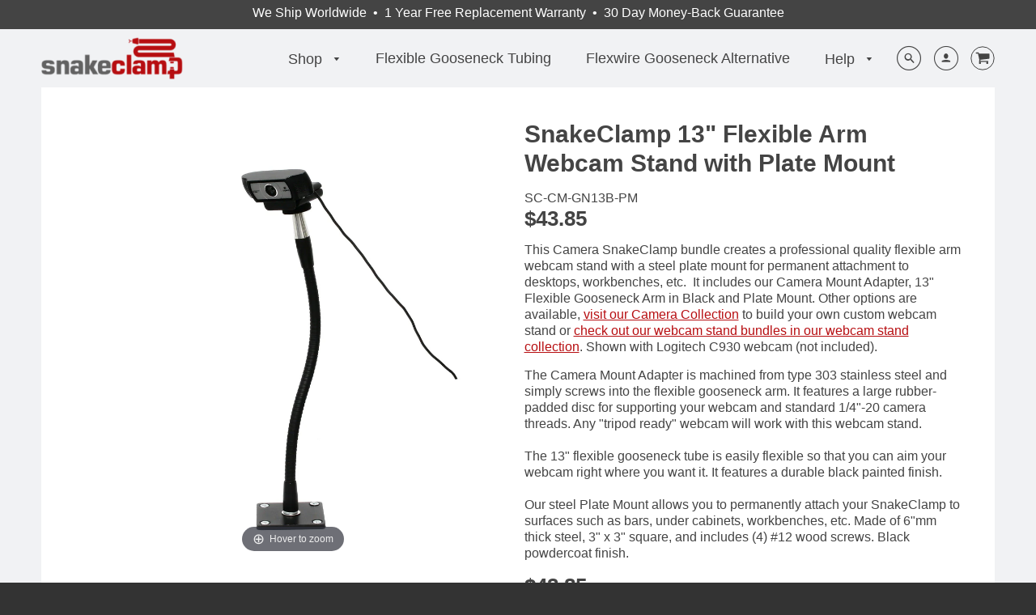

--- FILE ---
content_type: text/html; charset=utf-8
request_url: https://snakeclamp.com/products/snakeclamp-flexible-arm-webcam-stand-with-plate-mount
body_size: 35648
content:
<!doctype html>
<html class="no-js" lang="en">
<head>

  <!-- Loft Version 1.3.7 -->
  <!-- Basic page needs ================================================== -->
  <meta charset="utf-8">
  <meta http-equiv="X-UA-Compatible" content="IE=edge">
  <link rel="shortcut icon" href="https://cdn.shopify.com/s/files/1/2988/7530/files/sc-favicon_e3e7d3a3-02f9-493f-9312-a92762e26432_256x256.png" width="32" height="32" type="image/x-icon" />

  <!-- Title and description ================================================== -->
  <title>
  SnakeClamp Flexible Gooseneck Arm Webcam Stand with Plate Mount &ndash; SnakeClamp Products
  </title>

  
  <meta name="description" content="This Camera SnakeClamp bundle creates a professional quality flexible arm webcam stand with a steel plate mount for permanent attachment to desktops, workbenches, etc.  It includes our Camera Mount Adapter, 13&quot; Flexible Gooseneck Arm in Black and Plate Mount. Other options are available, visit our Camera Collection to ">
  

  <!-- Helpers ================================================== -->
  <!-- /snippets/social-meta-tags.liquid -->


  <meta property="og:type" content="product">
  <meta property="og:title" content="SnakeClamp 13&quot; Flexible Arm Webcam Stand with Plate Mount">
  
    <meta property="og:image" content="http://snakeclamp.com/cdn/shop/products/SC-CM-GN13B-PM_grande.jpg?v=1552577146">
    <meta property="og:image:secure_url" content="https://snakeclamp.com/cdn/shop/products/SC-CM-GN13B-PM_grande.jpg?v=1552577146">
  
  <meta property="og:description" content="This Camera SnakeClamp bundle creates a professional quality flexible arm webcam stand with a steel plate mount for permanent attachment to desktops, workbenches, etc.  It includes our Camera Mount Adapter, 13&quot; Flexible Gooseneck Arm in Black and Plate Mount. Other options are available, visit our Camera Collection to build your own custom webcam stand or check out our webcam stand bundles in our webcam stand collection. Shown with Logitech C930 webcam (not included).
The Camera Mount Adapter is machined from type 303 stainless steel and simply screws into the flexible gooseneck arm. It features a large rubber-padded disc for supporting your webcam and standard 1/4&quot;-20 camera threads. Any &quot;tripod ready&quot; webcam will work with this webcam stand.The 13&quot; flexible gooseneck tube is easily flexible so that you can aim your webcam right where you want it. It features a durable black painted finish.Our steel Plate Mount allows you to permanently attach your SnakeClamp to surfaces such as bars, under cabinets, workbenches, etc. Made of 6&quot;mm thick steel, 3&quot; x 3&quot; square, and includes (4) #12 wood screws. Black powdercoat finish.">
  <meta property="og:price:amount" content="43.85">
  <meta property="og:price:currency" content="USD">

<meta property="og:url" content="https://snakeclamp.com/products/snakeclamp-flexible-arm-webcam-stand-with-plate-mount">
<meta property="og:site_name" content="SnakeClamp Products">




  <meta name="twitter:card" content="summary">


  <meta name="twitter:title" content="SnakeClamp 13&quot; Flexible Arm Webcam Stand with Plate Mount">
  <meta name="twitter:description" content="This Camera SnakeClamp bundle creates a professional quality flexible arm webcam stand with a steel plate mount for permanent attachment to desktops, workbenches, etc.  It includes our Camera Mount Ad">
  <meta name="twitter:image" content="https://snakeclamp.com/cdn/shop/products/SC-CM-GN13B-PM_grande.jpg?v=1552577146">
  <meta name="twitter:image:width" content="600">
  <meta name="twitter:image:height" content="600">


  <link rel="canonical" href="https://snakeclamp.com/products/snakeclamp-flexible-arm-webcam-stand-with-plate-mount">
  <meta name="viewport" content="width=device-width,initial-scale=1,shrink-to-fit=no">
  <meta name="theme-color" content="#444444">

  <link rel="preconnect" href="https://cdn.shopify.com" crossorigin>
 

  <link rel="preload" href="//snakeclamp.com/cdn/shop/t/119/assets/snakeclamp-systemfont-min.css?v=152443560026910283041697551339" as="style" onload="this.rel='stylesheet'">
  <link href="//snakeclamp.com/cdn/shop/t/119/assets/snakeclamp-systemfont-min.css?v=152443560026910283041697551339" rel="stylesheet" type="text/css" media="all" />

  <link rel="preload" href="//snakeclamp.com/cdn/shop/t/119/assets/jquery.fancybox.min.css?v=59213634182638488231697551339" as="style" onload="this.rel='stylesheet'">
  <link href="//snakeclamp.com/cdn/shop/t/119/assets/jquery.fancybox.min.css?v=59213634182638488231697551339" rel="stylesheet" type="text/css" media="all" />

  <!-- Extension CSS ================================================== -->
  
  <link rel="preload" href="//snakeclamp.com/cdn/shop/t/119/assets/plugins.scss.css?v=109601407425663084611697551339" as="style" onload="this.rel='stylesheet'">
  <link href="//snakeclamp.com/cdn/shop/t/119/assets/plugins.scss.css?v=109601407425663084611697551339" rel="stylesheet" type="text/css" media="all" />
  
  

  
 


 
 





 
<script>window.performance && window.performance.mark && window.performance.mark('shopify.content_for_header.start');</script><meta name="google-site-verification" content="JPIrww3BKmURPKIrthUHmuPUTeJbaTEQjqPgaDP11UE">
<meta name="google-site-verification" content="BodKqRwbS8vlKwPs2UVxIRCIEXRMEkGR7hmA75Y_bb8">
<meta name="google-site-verification" content="jzSTL_LCoqIiKf2iSspDYGR3AC3Wsn6qlTVfUEldIiU">
<meta id="shopify-digital-wallet" name="shopify-digital-wallet" content="/29887530/digital_wallets/dialog">
<meta name="shopify-checkout-api-token" content="cb64c59bd23fd0342542536851ddd9a0">
<meta id="in-context-paypal-metadata" data-shop-id="29887530" data-venmo-supported="false" data-environment="production" data-locale="en_US" data-paypal-v4="true" data-currency="USD">
<link rel="alternate" type="application/json+oembed" href="https://snakeclamp.com/products/snakeclamp-flexible-arm-webcam-stand-with-plate-mount.oembed">
<script async="async" data-src="/checkouts/internal/preloads.js?locale=en-US"></script>
<link rel="preconnect" href="https://shop.app" crossorigin="anonymous">
<script async="async" data-src="https://shop.app/checkouts/internal/preloads.js?locale=en-US&shop_id=29887530" crossorigin="anonymous"></script>
<script id="apple-pay-shop-capabilities" type="application/json">{"shopId":29887530,"countryCode":"US","currencyCode":"USD","merchantCapabilities":["supports3DS"],"merchantId":"gid:\/\/shopify\/Shop\/29887530","merchantName":"SnakeClamp Products","requiredBillingContactFields":["postalAddress","email"],"requiredShippingContactFields":["postalAddress","email"],"shippingType":"shipping","supportedNetworks":["visa","masterCard","amex","discover","elo","jcb"],"total":{"type":"pending","label":"SnakeClamp Products","amount":"1.00"},"shopifyPaymentsEnabled":true,"supportsSubscriptions":true}</script>
<script id="shopify-features" type="application/json">{"accessToken":"cb64c59bd23fd0342542536851ddd9a0","betas":["rich-media-storefront-analytics"],"domain":"snakeclamp.com","predictiveSearch":true,"shopId":29887530,"locale":"en"}</script>
<script>var Shopify = Shopify || {};
Shopify.shop = "snakeclamp.myshopify.com";
Shopify.locale = "en";
Shopify.currency = {"active":"USD","rate":"1.0"};
Shopify.country = "US";
Shopify.theme = {"name":"current theme","id":162374353205,"schema_name":"Loft","schema_version":"1.3.8","theme_store_id":null,"role":"main"};
Shopify.theme.handle = "null";
Shopify.theme.style = {"id":null,"handle":null};
Shopify.cdnHost = "snakeclamp.com/cdn";
Shopify.routes = Shopify.routes || {};
Shopify.routes.root = "/";</script>
<script type="module">!function(o){(o.Shopify=o.Shopify||{}).modules=!0}(window);</script>
<script>!function(o){function n(){var o=[];function n(){o.push(Array.prototype.slice.apply(arguments))}return n.q=o,n}var t=o.Shopify=o.Shopify||{};t.loadFeatures=n(),t.autoloadFeatures=n()}(window);</script>
<script>
  window.ShopifyPay = window.ShopifyPay || {};
  window.ShopifyPay.apiHost = "shop.app\/pay";
  window.ShopifyPay.redirectState = null;
</script>
<script id="shop-js-analytics" type="application/json">{"pageType":"product"}</script>
<script defer="defer" async type="module" data-src="//snakeclamp.com/cdn/shopifycloud/shop-js/modules/v2/client.init-shop-cart-sync_D0dqhulL.en.esm.js"></script>
<script defer="defer" async type="module" data-src="//snakeclamp.com/cdn/shopifycloud/shop-js/modules/v2/chunk.common_CpVO7qML.esm.js"></script>
<script type="module">
  await import("//snakeclamp.com/cdn/shopifycloud/shop-js/modules/v2/client.init-shop-cart-sync_D0dqhulL.en.esm.js");
await import("//snakeclamp.com/cdn/shopifycloud/shop-js/modules/v2/chunk.common_CpVO7qML.esm.js");

  window.Shopify.SignInWithShop?.initShopCartSync?.({"fedCMEnabled":true,"windoidEnabled":true});

</script>
<script>
  window.Shopify = window.Shopify || {};
  if (!window.Shopify.featureAssets) window.Shopify.featureAssets = {};
  window.Shopify.featureAssets['shop-js'] = {"shop-cart-sync":["modules/v2/client.shop-cart-sync_D9bwt38V.en.esm.js","modules/v2/chunk.common_CpVO7qML.esm.js"],"init-fed-cm":["modules/v2/client.init-fed-cm_BJ8NPuHe.en.esm.js","modules/v2/chunk.common_CpVO7qML.esm.js"],"init-shop-email-lookup-coordinator":["modules/v2/client.init-shop-email-lookup-coordinator_pVrP2-kG.en.esm.js","modules/v2/chunk.common_CpVO7qML.esm.js"],"shop-cash-offers":["modules/v2/client.shop-cash-offers_CNh7FWN-.en.esm.js","modules/v2/chunk.common_CpVO7qML.esm.js","modules/v2/chunk.modal_DKF6x0Jh.esm.js"],"init-shop-cart-sync":["modules/v2/client.init-shop-cart-sync_D0dqhulL.en.esm.js","modules/v2/chunk.common_CpVO7qML.esm.js"],"init-windoid":["modules/v2/client.init-windoid_DaoAelzT.en.esm.js","modules/v2/chunk.common_CpVO7qML.esm.js"],"shop-toast-manager":["modules/v2/client.shop-toast-manager_1DND8Tac.en.esm.js","modules/v2/chunk.common_CpVO7qML.esm.js"],"pay-button":["modules/v2/client.pay-button_CFeQi1r6.en.esm.js","modules/v2/chunk.common_CpVO7qML.esm.js"],"shop-button":["modules/v2/client.shop-button_Ca94MDdQ.en.esm.js","modules/v2/chunk.common_CpVO7qML.esm.js"],"shop-login-button":["modules/v2/client.shop-login-button_DPYNfp1Z.en.esm.js","modules/v2/chunk.common_CpVO7qML.esm.js","modules/v2/chunk.modal_DKF6x0Jh.esm.js"],"avatar":["modules/v2/client.avatar_BTnouDA3.en.esm.js"],"shop-follow-button":["modules/v2/client.shop-follow-button_BMKh4nJE.en.esm.js","modules/v2/chunk.common_CpVO7qML.esm.js","modules/v2/chunk.modal_DKF6x0Jh.esm.js"],"init-customer-accounts-sign-up":["modules/v2/client.init-customer-accounts-sign-up_CJXi5kRN.en.esm.js","modules/v2/client.shop-login-button_DPYNfp1Z.en.esm.js","modules/v2/chunk.common_CpVO7qML.esm.js","modules/v2/chunk.modal_DKF6x0Jh.esm.js"],"init-shop-for-new-customer-accounts":["modules/v2/client.init-shop-for-new-customer-accounts_BoBxkgWu.en.esm.js","modules/v2/client.shop-login-button_DPYNfp1Z.en.esm.js","modules/v2/chunk.common_CpVO7qML.esm.js","modules/v2/chunk.modal_DKF6x0Jh.esm.js"],"init-customer-accounts":["modules/v2/client.init-customer-accounts_DCuDTzpR.en.esm.js","modules/v2/client.shop-login-button_DPYNfp1Z.en.esm.js","modules/v2/chunk.common_CpVO7qML.esm.js","modules/v2/chunk.modal_DKF6x0Jh.esm.js"],"checkout-modal":["modules/v2/client.checkout-modal_U_3e4VxF.en.esm.js","modules/v2/chunk.common_CpVO7qML.esm.js","modules/v2/chunk.modal_DKF6x0Jh.esm.js"],"lead-capture":["modules/v2/client.lead-capture_DEgn0Z8u.en.esm.js","modules/v2/chunk.common_CpVO7qML.esm.js","modules/v2/chunk.modal_DKF6x0Jh.esm.js"],"shop-login":["modules/v2/client.shop-login_CoM5QKZ_.en.esm.js","modules/v2/chunk.common_CpVO7qML.esm.js","modules/v2/chunk.modal_DKF6x0Jh.esm.js"],"payment-terms":["modules/v2/client.payment-terms_BmrqWn8r.en.esm.js","modules/v2/chunk.common_CpVO7qML.esm.js","modules/v2/chunk.modal_DKF6x0Jh.esm.js"]};
</script>
<script id="__st">var __st={"a":29887530,"offset":-18000,"reqid":"c1c99e0e-9889-4bd1-9cd6-328dc9e3d55c-1763899157","pageurl":"snakeclamp.com\/products\/snakeclamp-flexible-arm-webcam-stand-with-plate-mount","u":"901f5d63c7bc","p":"product","rtyp":"product","rid":982249930799};</script>
<script>window.ShopifyPaypalV4VisibilityTracking = true;</script>
<script id="captcha-bootstrap">!function(){'use strict';const t='contact',e='account',n='new_comment',o=[[t,t],['blogs',n],['comments',n],[t,'customer']],c=[[e,'customer_login'],[e,'guest_login'],[e,'recover_customer_password'],[e,'create_customer']],r=t=>t.map((([t,e])=>`form[action*='/${t}']:not([data-nocaptcha='true']) input[name='form_type'][value='${e}']`)).join(','),a=t=>()=>t?[...document.querySelectorAll(t)].map((t=>t.form)):[];function s(){const t=[...o],e=r(t);return a(e)}const i='password',u='form_key',d=['recaptcha-v3-token','g-recaptcha-response','h-captcha-response',i],f=()=>{try{return window.sessionStorage}catch{return}},m='__shopify_v',_=t=>t.elements[u];function p(t,e,n=!1){try{const o=window.sessionStorage,c=JSON.parse(o.getItem(e)),{data:r}=function(t){const{data:e,action:n}=t;return t[m]||n?{data:e,action:n}:{data:t,action:n}}(c);for(const[e,n]of Object.entries(r))t.elements[e]&&(t.elements[e].value=n);n&&o.removeItem(e)}catch(o){console.error('form repopulation failed',{error:o})}}const l='form_type',E='cptcha';function T(t){t.dataset[E]=!0}const w=window,h=w.document,L='Shopify',v='ce_forms',y='captcha';let A=!1;((t,e)=>{const n=(g='f06e6c50-85a8-45c8-87d0-21a2b65856fe',I='https://cdn.shopify.com/shopifycloud/storefront-forms-hcaptcha/ce_storefront_forms_captcha_hcaptcha.v1.5.2.iife.js',D={infoText:'Protected by hCaptcha',privacyText:'Privacy',termsText:'Terms'},(t,e,n)=>{const o=w[L][v],c=o.bindForm;if(c)return c(t,g,e,D).then(n);var r;o.q.push([[t,g,e,D],n]),r=I,A||(h.body.append(Object.assign(h.createElement('script'),{id:'captcha-provider',async:!0,src:r})),A=!0)});var g,I,D;w[L]=w[L]||{},w[L][v]=w[L][v]||{},w[L][v].q=[],w[L][y]=w[L][y]||{},w[L][y].protect=function(t,e){n(t,void 0,e),T(t)},Object.freeze(w[L][y]),function(t,e,n,w,h,L){const[v,y,A,g]=function(t,e,n){const i=e?o:[],u=t?c:[],d=[...i,...u],f=r(d),m=r(i),_=r(d.filter((([t,e])=>n.includes(e))));return[a(f),a(m),a(_),s()]}(w,h,L),I=t=>{const e=t.target;return e instanceof HTMLFormElement?e:e&&e.form},D=t=>v().includes(t);t.addEventListener('submit',(t=>{const e=I(t);if(!e)return;const n=D(e)&&!e.dataset.hcaptchaBound&&!e.dataset.recaptchaBound,o=_(e),c=g().includes(e)&&(!o||!o.value);(n||c)&&t.preventDefault(),c&&!n&&(function(t){try{if(!f())return;!function(t){const e=f();if(!e)return;const n=_(t);if(!n)return;const o=n.value;o&&e.removeItem(o)}(t);const e=Array.from(Array(32),(()=>Math.random().toString(36)[2])).join('');!function(t,e){_(t)||t.append(Object.assign(document.createElement('input'),{type:'hidden',name:u})),t.elements[u].value=e}(t,e),function(t,e){const n=f();if(!n)return;const o=[...t.querySelectorAll(`input[type='${i}']`)].map((({name:t})=>t)),c=[...d,...o],r={};for(const[a,s]of new FormData(t).entries())c.includes(a)||(r[a]=s);n.setItem(e,JSON.stringify({[m]:1,action:t.action,data:r}))}(t,e)}catch(e){console.error('failed to persist form',e)}}(e),e.submit())}));const S=(t,e)=>{t&&!t.dataset[E]&&(n(t,e.some((e=>e===t))),T(t))};for(const o of['focusin','change'])t.addEventListener(o,(t=>{const e=I(t);D(e)&&S(e,y())}));const B=e.get('form_key'),M=e.get(l),P=B&&M;t.addEventListener('DOMContentLoaded',(()=>{const t=y();if(P)for(const e of t)e.elements[l].value===M&&p(e,B);[...new Set([...A(),...v().filter((t=>'true'===t.dataset.shopifyCaptcha))])].forEach((e=>S(e,t)))}))}(h,new URLSearchParams(w.location.search),n,t,e,['guest_login'])})(!0,!0)}();</script>
<script integrity="sha256-52AcMU7V7pcBOXWImdc/TAGTFKeNjmkeM1Pvks/DTgc=" data-source-attribution="shopify.loadfeatures" defer="defer" data-src="//snakeclamp.com/cdn/shopifycloud/storefront/assets/storefront/load_feature-81c60534.js" crossorigin="anonymous"></script>
<script crossorigin="anonymous" defer="defer" data-src="//snakeclamp.com/cdn/shopifycloud/storefront/assets/shopify_pay/storefront-65b4c6d7.js?v=20250812"></script>
<script data-source-attribution="shopify.dynamic_checkout.dynamic.init">var Shopify=Shopify||{};Shopify.PaymentButton=Shopify.PaymentButton||{isStorefrontPortableWallets:!0,init:function(){window.Shopify.PaymentButton.init=function(){};var t=document.createElement("script");t.data-src="https://snakeclamp.com/cdn/shopifycloud/portable-wallets/latest/portable-wallets.en.js",t.type="module",document.head.appendChild(t)}};
</script>
<script data-source-attribution="shopify.dynamic_checkout.buyer_consent">
  function portableWalletsHideBuyerConsent(e){var t=document.getElementById("shopify-buyer-consent"),n=document.getElementById("shopify-subscription-policy-button");t&&n&&(t.classList.add("hidden"),t.setAttribute("aria-hidden","true"),n.removeEventListener("click",e))}function portableWalletsShowBuyerConsent(e){var t=document.getElementById("shopify-buyer-consent"),n=document.getElementById("shopify-subscription-policy-button");t&&n&&(t.classList.remove("hidden"),t.removeAttribute("aria-hidden"),n.addEventListener("click",e))}window.Shopify?.PaymentButton&&(window.Shopify.PaymentButton.hideBuyerConsent=portableWalletsHideBuyerConsent,window.Shopify.PaymentButton.showBuyerConsent=portableWalletsShowBuyerConsent);
</script>
<script data-source-attribution="shopify.dynamic_checkout.cart.bootstrap">document.addEventListener("DOMContentLoaded",(function(){function t(){return document.querySelector("shopify-accelerated-checkout-cart, shopify-accelerated-checkout")}if(t())Shopify.PaymentButton.init();else{new MutationObserver((function(e,n){t()&&(Shopify.PaymentButton.init(),n.disconnect())})).observe(document.body,{childList:!0,subtree:!0})}}));
</script>
<script id='scb4127' type='text/javascript' async='' data-src='https://snakeclamp.com/cdn/shopifycloud/privacy-banner/storefront-banner.js'></script><link id="shopify-accelerated-checkout-styles" rel="stylesheet" media="screen" href="https://snakeclamp.com/cdn/shopifycloud/portable-wallets/latest/accelerated-checkout-backwards-compat.css" crossorigin="anonymous">
<style id="shopify-accelerated-checkout-cart">
        #shopify-buyer-consent {
  margin-top: 1em;
  display: inline-block;
  width: 100%;
}

#shopify-buyer-consent.hidden {
  display: none;
}

#shopify-subscription-policy-button {
  background: none;
  border: none;
  padding: 0;
  text-decoration: underline;
  font-size: inherit;
  cursor: pointer;
}

#shopify-subscription-policy-button::before {
  box-shadow: none;
}

      </style>

<script>window.performance && window.performance.mark && window.performance.mark('shopify.content_for_header.end');</script><script id="shop-promise-product" type="application/json">
  {
    "productId": "982249930799",
    "variantId": "9488899670063"
  }
</script>
<script id="shop-promise-features" type="application/json">
  {
    "supportedPromiseBrands": ["shop_promise"],
    "f_5cb1890c3ae0e7318d5a1f3355e08094": false,
    "f_b9ba94d16a7d18ccd91d68be01e37df6": false,
    "bwpPdpKillswitchEnabled": false
  }
</script>
<script fetchpriority="high" defer="defer" data-src="https://snakeclamp.com/cdn/shopifycloud/shop-promise-pdp/shop_promise_pdp.js?v=1" data-source-attribution="shopify.shop-promise-pdp" crossorigin="anonymous"></script>

              
  <!-- THEME JS INIT -->  

  <script src="//snakeclamp.com/cdn/shop/t/119/assets/handlebars.min.js?v=83430900751922729821697551339" defer></script>

  
  <script src="//snakeclamp.com/cdn/shop/t/119/assets/theme.js?v=104457304085095266481698181005" type="text/javascript" ></script>
  <script src="//snakeclamp.com/cdn/shop/t/119/assets/theme-defer.js?v=102979490761149209171697551339" type="text/javascript" defer></script>

  <script>
    theme.Currency.moneyFormat = '${{amount}}';
  </script>

  <script src="//snakeclamp.com/cdn/shop/t/119/assets/lity.min.js?v=177783841802580527381697551339" type="text/javascript" defer></script>
  
  <!-- Header hook for plugins ================================================== -->

  
 
<!-- BEGIN app block: shopify://apps/judge-me-reviews/blocks/judgeme_core/61ccd3b1-a9f2-4160-9fe9-4fec8413e5d8 --><!-- Start of Judge.me Core -->




<link rel="dns-prefetch" href="https://cdnwidget.judge.me">
<link rel="dns-prefetch" href="https://cdn.judge.me">
<link rel="dns-prefetch" href="https://cdn1.judge.me">
<link rel="dns-prefetch" href="https://api.judge.me">

<script data-cfasync='false' class='jdgm-settings-script'>window.jdgmSettings={"pagination":5,"disable_web_reviews":true,"badge_no_review_text":"No reviews","badge_n_reviews_text":"{{ n }} review/reviews","hide_badge_preview_if_no_reviews":true,"badge_hide_text":false,"enforce_center_preview_badge":false,"widget_title":"Customer Reviews","widget_open_form_text":"Write a review","widget_close_form_text":"Cancel review","widget_refresh_page_text":"Refresh page","widget_summary_text":"Based on {{ number_of_reviews }} review/reviews","widget_no_review_text":"Be the first to write a review","widget_name_field_text":"Display name","widget_verified_name_field_text":"Verified Name (public)","widget_name_placeholder_text":"Display name","widget_required_field_error_text":"This field is required.","widget_email_field_text":"Email address","widget_verified_email_field_text":"Verified Email (private, can not be edited)","widget_email_placeholder_text":"Your email address","widget_email_field_error_text":"Please enter a valid email address.","widget_rating_field_text":"Rating","widget_review_title_field_text":"Review Title","widget_review_title_placeholder_text":"Give your review a title","widget_review_body_field_text":"Review content","widget_review_body_placeholder_text":"Start writing here...","widget_pictures_field_text":"Picture/Video (optional)","widget_submit_review_text":"Submit Review","widget_submit_verified_review_text":"Submit Verified Review","widget_submit_success_msg_with_auto_publish":"Thank you! Please refresh the page in a few moments to see your review. You can remove or edit your review by logging into \u003ca href='https://judge.me/login' target='_blank' rel='nofollow noopener'\u003eJudge.me\u003c/a\u003e","widget_submit_success_msg_no_auto_publish":"Thank you! Your review will be published as soon as it is approved by the shop admin. You can remove or edit your review by logging into \u003ca href='https://judge.me/login' target='_blank' rel='nofollow noopener'\u003eJudge.me\u003c/a\u003e","widget_show_default_reviews_out_of_total_text":"Showing {{ n_reviews_shown }} out of {{ n_reviews }} reviews.","widget_show_all_link_text":"Show all","widget_show_less_link_text":"Show less","widget_author_said_text":"{{ reviewer_name }} said:","widget_days_text":"{{ n }} days ago","widget_weeks_text":"{{ n }} week/weeks ago","widget_months_text":"{{ n }} month/months ago","widget_years_text":"{{ n }} year/years ago","widget_yesterday_text":"Yesterday","widget_today_text":"Today","widget_replied_text":"\u003e\u003e {{ shop_name }} replied:","widget_read_more_text":"Read more","widget_reviewer_name_as_initial":"","widget_rating_filter_color":"#fbcd0a","widget_rating_filter_see_all_text":"See all reviews","widget_sorting_most_recent_text":"Most Recent","widget_sorting_highest_rating_text":"Highest Rating","widget_sorting_lowest_rating_text":"Lowest Rating","widget_sorting_with_pictures_text":"Only Pictures","widget_sorting_most_helpful_text":"Most Helpful","widget_open_question_form_text":"Ask a question","widget_reviews_subtab_text":"Reviews","widget_questions_subtab_text":"Questions","widget_question_label_text":"Question","widget_answer_label_text":"Answer","widget_question_placeholder_text":"Write your question here","widget_submit_question_text":"Submit Question","widget_question_submit_success_text":"Thank you for your question! We will notify you once it gets answered.","verified_badge_text":"Verified","verified_badge_bg_color":"","verified_badge_text_color":"","verified_badge_placement":"left-of-reviewer-name","widget_review_max_height":"","widget_hide_border":false,"widget_social_share":false,"widget_thumb":false,"widget_review_location_show":false,"widget_location_format":"","all_reviews_include_out_of_store_products":false,"all_reviews_out_of_store_text":"(out of store)","all_reviews_pagination":100,"all_reviews_product_name_prefix_text":"about","enable_review_pictures":true,"enable_question_anwser":false,"widget_theme":"default","review_date_format":"mm/dd/yyyy","default_sort_method":"most-recent","widget_product_reviews_subtab_text":"Product Reviews","widget_shop_reviews_subtab_text":"Shop Reviews","widget_other_products_reviews_text":"Reviews for other products","widget_store_reviews_subtab_text":"Store reviews","widget_no_store_reviews_text":"This store hasn't received any reviews yet","widget_web_restriction_product_reviews_text":"This product hasn't received any reviews yet","widget_no_items_text":"No items found","widget_show_more_text":"Show more","widget_write_a_store_review_text":"Write a Store Review","widget_other_languages_heading":"Reviews in Other Languages","widget_translate_review_text":"Translate review to {{ language }}","widget_translating_review_text":"Translating...","widget_show_original_translation_text":"Show original ({{ language }})","widget_translate_review_failed_text":"Review couldn't be translated.","widget_translate_review_retry_text":"Retry","widget_translate_review_try_again_later_text":"Try again later","show_product_url_for_grouped_product":false,"widget_sorting_pictures_first_text":"Pictures First","show_pictures_on_all_rev_page_mobile":false,"show_pictures_on_all_rev_page_desktop":false,"floating_tab_hide_mobile_install_preference":false,"floating_tab_button_name":"★ Reviews","floating_tab_title":"Let customers speak for us","floating_tab_button_color":"","floating_tab_button_background_color":"","floating_tab_url":"","floating_tab_url_enabled":false,"floating_tab_tab_style":"text","all_reviews_text_badge_text":"Customers rate us {{ shop.metafields.judgeme.all_reviews_rating | round: 1 }}/5 based on {{ shop.metafields.judgeme.all_reviews_count }} reviews.","all_reviews_text_badge_text_branded_style":"{{ shop.metafields.judgeme.all_reviews_rating | round: 1 }} out of 5 stars based on {{ shop.metafields.judgeme.all_reviews_count }} reviews","is_all_reviews_text_badge_a_link":false,"show_stars_for_all_reviews_text_badge":false,"all_reviews_text_badge_url":"","all_reviews_text_style":"branded","all_reviews_text_color_style":"judgeme_brand_color","all_reviews_text_color":"#108474","all_reviews_text_show_jm_brand":true,"featured_carousel_show_header":true,"featured_carousel_title":"Let customers speak for us","testimonials_carousel_title":"Customers are saying","videos_carousel_title":"Real customer stories","cards_carousel_title":"Customers are saying","featured_carousel_count_text":"from {{ n }} reviews","featured_carousel_add_link_to_all_reviews_page":false,"featured_carousel_url":"","featured_carousel_show_images":true,"featured_carousel_autoslide_interval":5,"featured_carousel_arrows_on_the_sides":false,"featured_carousel_height":250,"featured_carousel_width":80,"featured_carousel_image_size":0,"featured_carousel_image_height":250,"featured_carousel_arrow_color":"#eeeeee","verified_count_badge_style":"branded","verified_count_badge_orientation":"horizontal","verified_count_badge_color_style":"judgeme_brand_color","verified_count_badge_color":"#108474","is_verified_count_badge_a_link":false,"verified_count_badge_url":"","verified_count_badge_show_jm_brand":true,"widget_rating_preset_default":5,"widget_first_sub_tab":"product-reviews","widget_show_histogram":true,"widget_histogram_use_custom_color":false,"widget_pagination_use_custom_color":false,"widget_star_use_custom_color":false,"widget_verified_badge_use_custom_color":false,"widget_write_review_use_custom_color":false,"picture_reminder_submit_button":"Upload Pictures","enable_review_videos":false,"mute_video_by_default":false,"widget_sorting_videos_first_text":"Videos First","widget_review_pending_text":"Pending","featured_carousel_items_for_large_screen":3,"social_share_options_order":"Facebook,Twitter","remove_microdata_snippet":false,"disable_json_ld":false,"enable_json_ld_products":false,"preview_badge_show_question_text":false,"preview_badge_no_question_text":"No questions","preview_badge_n_question_text":"{{ number_of_questions }} question/questions","qa_badge_show_icon":false,"qa_badge_position":"same-row","remove_judgeme_branding":false,"widget_add_search_bar":false,"widget_search_bar_placeholder":"Search","widget_sorting_verified_only_text":"Verified only","featured_carousel_theme":"default","featured_carousel_show_rating":true,"featured_carousel_show_title":true,"featured_carousel_show_body":true,"featured_carousel_show_date":false,"featured_carousel_show_reviewer":true,"featured_carousel_show_product":false,"featured_carousel_header_background_color":"#108474","featured_carousel_header_text_color":"#ffffff","featured_carousel_name_product_separator":"reviewed","featured_carousel_full_star_background":"#108474","featured_carousel_empty_star_background":"#dadada","featured_carousel_vertical_theme_background":"#f9fafb","featured_carousel_verified_badge_enable":true,"featured_carousel_verified_badge_color":"#108474","featured_carousel_border_style":"round","featured_carousel_review_line_length_limit":3,"featured_carousel_more_reviews_button_text":"Read more reviews","featured_carousel_view_product_button_text":"View product","all_reviews_page_load_reviews_on":"scroll","all_reviews_page_load_more_text":"Load More Reviews","disable_fb_tab_reviews":false,"enable_ajax_cdn_cache":false,"widget_advanced_speed_features":5,"widget_public_name_text":"displayed publicly like","default_reviewer_name":"John Smith","default_reviewer_name_has_non_latin":true,"widget_reviewer_anonymous":"Anonymous","medals_widget_title":"Judge.me Review Medals","medals_widget_background_color":"#f9fafb","medals_widget_position":"footer_all_pages","medals_widget_border_color":"#f9fafb","medals_widget_verified_text_position":"left","medals_widget_use_monochromatic_version":false,"medals_widget_elements_color":"#108474","show_reviewer_avatar":true,"widget_invalid_yt_video_url_error_text":"Not a YouTube video URL","widget_max_length_field_error_text":"Please enter no more than {0} characters.","widget_show_country_flag":false,"widget_show_collected_via_shop_app":true,"widget_verified_by_shop_badge_style":"light","widget_verified_by_shop_text":"Verified by Shop","widget_show_photo_gallery":false,"widget_load_with_code_splitting":true,"widget_ugc_install_preference":false,"widget_ugc_title":"Made by us, Shared by you","widget_ugc_subtitle":"Tag us to see your picture featured in our page","widget_ugc_arrows_color":"#ffffff","widget_ugc_primary_button_text":"Buy Now","widget_ugc_primary_button_background_color":"#108474","widget_ugc_primary_button_text_color":"#ffffff","widget_ugc_primary_button_border_width":"0","widget_ugc_primary_button_border_style":"none","widget_ugc_primary_button_border_color":"#108474","widget_ugc_primary_button_border_radius":"25","widget_ugc_secondary_button_text":"Load More","widget_ugc_secondary_button_background_color":"#ffffff","widget_ugc_secondary_button_text_color":"#108474","widget_ugc_secondary_button_border_width":"2","widget_ugc_secondary_button_border_style":"solid","widget_ugc_secondary_button_border_color":"#108474","widget_ugc_secondary_button_border_radius":"25","widget_ugc_reviews_button_text":"View Reviews","widget_ugc_reviews_button_background_color":"#ffffff","widget_ugc_reviews_button_text_color":"#108474","widget_ugc_reviews_button_border_width":"2","widget_ugc_reviews_button_border_style":"solid","widget_ugc_reviews_button_border_color":"#108474","widget_ugc_reviews_button_border_radius":"25","widget_ugc_reviews_button_link_to":"judgeme-reviews-page","widget_ugc_show_post_date":true,"widget_ugc_max_width":"800","widget_rating_metafield_value_type":true,"widget_primary_color":"#B60D10","widget_enable_secondary_color":false,"widget_secondary_color":"#edf5f5","widget_summary_average_rating_text":"{{ average_rating }} out of 5","widget_media_grid_title":"Customer photos \u0026 videos","widget_media_grid_see_more_text":"See more","widget_round_style":false,"widget_show_product_medals":true,"widget_verified_by_judgeme_text":"Verified by Judge.me","widget_show_store_medals":true,"widget_verified_by_judgeme_text_in_store_medals":"Verified by Judge.me","widget_media_field_exceed_quantity_message":"Sorry, we can only accept {{ max_media }} for one review.","widget_media_field_exceed_limit_message":"{{ file_name }} is too large, please select a {{ media_type }} less than {{ size_limit }}MB.","widget_review_submitted_text":"Review Submitted!","widget_question_submitted_text":"Question Submitted!","widget_close_form_text_question":"Cancel","widget_write_your_answer_here_text":"Write your answer here","widget_enabled_branded_link":true,"widget_show_collected_by_judgeme":true,"widget_reviewer_name_color":"","widget_write_review_text_color":"","widget_write_review_bg_color":"","widget_collected_by_judgeme_text":"collected by Judge.me","widget_pagination_type":"standard","widget_load_more_text":"Load More","widget_load_more_color":"#108474","widget_full_review_text":"Full Review","widget_read_more_reviews_text":"Read More Reviews","widget_read_questions_text":"Read Questions","widget_questions_and_answers_text":"Questions \u0026 Answers","widget_verified_by_text":"Verified by","widget_verified_text":"Verified","widget_number_of_reviews_text":"{{ number_of_reviews }} reviews","widget_back_button_text":"Back","widget_next_button_text":"Next","widget_custom_forms_filter_button":"Filters","custom_forms_style":"horizontal","widget_show_review_information":false,"how_reviews_are_collected":"How reviews are collected?","widget_show_review_keywords":false,"widget_gdpr_statement":"How we use your data: We'll only contact you about the review you left, and only if necessary. By submitting your review, you agree to Judge.me's \u003ca href='https://judge.me/terms' target='_blank' rel='nofollow noopener'\u003eterms\u003c/a\u003e, \u003ca href='https://judge.me/privacy' target='_blank' rel='nofollow noopener'\u003eprivacy\u003c/a\u003e and \u003ca href='https://judge.me/content-policy' target='_blank' rel='nofollow noopener'\u003econtent\u003c/a\u003e policies.","widget_multilingual_sorting_enabled":false,"widget_translate_review_content_enabled":false,"widget_translate_review_content_method":"manual","popup_widget_review_selection":"automatically_with_pictures","popup_widget_round_border_style":true,"popup_widget_show_title":true,"popup_widget_show_body":true,"popup_widget_show_reviewer":false,"popup_widget_show_product":true,"popup_widget_show_pictures":true,"popup_widget_use_review_picture":true,"popup_widget_show_on_home_page":true,"popup_widget_show_on_product_page":true,"popup_widget_show_on_collection_page":true,"popup_widget_show_on_cart_page":true,"popup_widget_position":"bottom_left","popup_widget_first_review_delay":5,"popup_widget_duration":5,"popup_widget_interval":5,"popup_widget_review_count":5,"popup_widget_hide_on_mobile":true,"review_snippet_widget_round_border_style":true,"review_snippet_widget_card_color":"#FFFFFF","review_snippet_widget_slider_arrows_background_color":"#FFFFFF","review_snippet_widget_slider_arrows_color":"#000000","review_snippet_widget_star_color":"#108474","show_product_variant":false,"all_reviews_product_variant_label_text":"Variant: ","widget_show_verified_branding":true,"widget_ai_summary_title":"Customers say","widget_ai_summary_disclaimer":"AI-generated based on recent customer reviews","widget_show_ai_summary":false,"widget_show_ai_summary_bg":false,"widget_show_review_title_input":true,"redirect_reviewers_invited_via_email":"review_widget","request_store_review_after_product_review":true,"request_review_other_products_in_order":true,"review_form_color_scheme":"default","review_form_corner_style":"square","review_form_star_color":{},"review_form_text_color":"#333333","review_form_background_color":"#ffffff","review_form_field_background_color":"#fafafa","review_form_button_color":{},"review_form_button_text_color":"#ffffff","review_form_modal_overlay_color":"#000000","review_content_screen_title_text":"How would you rate this product?","review_content_introduction_text":"We would love it if you would share a bit about your experience.","show_review_guidance_text":true,"one_star_review_guidance_text":"Poor","five_star_review_guidance_text":"Great","customer_information_screen_title_text":"About you","customer_information_introduction_text":"Please tell us more about you.","custom_questions_screen_title_text":"Your experience in more detail","custom_questions_introduction_text":"Here are a few questions to help us understand more about your experience.","review_submitted_screen_title_text":"Thanks for your review!","review_submitted_screen_thank_you_text":"We are processing it and it will appear on the store soon.","review_submitted_screen_email_verification_text":"Please confirm your email by clicking the link we just sent you. This helps us keep reviews authentic.","review_submitted_request_store_review_text":"Would you like to share your experience of shopping with us?","review_submitted_review_other_products_text":"Would you like to review these products?","store_review_screen_title_text":"Would you like to share your experience of shopping with us?","store_review_introduction_text":"We value your feedback and use it to improve. Please share any thoughts or suggestions you have.","reviewer_media_screen_title_picture_text":"Share a picture","reviewer_media_introduction_picture_text":"Upload a photo to support your review.","reviewer_media_screen_title_video_text":"Share a video","reviewer_media_introduction_video_text":"Upload a video to support your review.","reviewer_media_screen_title_picture_or_video_text":"Share a picture or video","reviewer_media_introduction_picture_or_video_text":"Upload a photo or video to support your review.","reviewer_media_youtube_url_text":"Paste your Youtube URL here","advanced_settings_next_step_button_text":"Next","advanced_settings_close_review_button_text":"Close","modal_write_review_flow":false,"write_review_flow_required_text":"Required","write_review_flow_privacy_message_text":"We respect your privacy.","write_review_flow_anonymous_text":"Post review as anonymous","write_review_flow_visibility_text":"This won't be visible to other customers.","write_review_flow_multiple_selection_help_text":"Select as many as you like","write_review_flow_single_selection_help_text":"Select one option","write_review_flow_required_field_error_text":"This field is required","write_review_flow_invalid_email_error_text":"Please enter a valid email address","write_review_flow_max_length_error_text":"Max. {{ max_length }} characters.","write_review_flow_media_upload_text":"\u003cb\u003eClick to upload\u003c/b\u003e or drag and drop","write_review_flow_gdpr_statement":"We'll only contact you about your review if necessary. By submitting your review, you agree to our \u003ca href='https://judge.me/terms' target='_blank' rel='nofollow noopener'\u003eterms and conditions\u003c/a\u003e and \u003ca href='https://judge.me/privacy' target='_blank' rel='nofollow noopener'\u003eprivacy policy\u003c/a\u003e.","rating_only_reviews_enabled":false,"show_negative_reviews_help_screen":false,"new_review_flow_help_screen_rating_threshold":3,"negative_review_resolution_screen_title_text":"Tell us more","negative_review_resolution_text":"Your experience matters to us. If there were issues with your purchase, we're here to help. Feel free to reach out to us, we'd love the opportunity to make things right.","negative_review_resolution_button_text":"Contact us","negative_review_resolution_proceed_with_review_text":"Leave a review","negative_review_resolution_subject":"Issue with purchase from {{ shop_name }}.{{ order_name }}","preview_badge_collection_page_install_status":false,"widget_review_custom_css":"","preview_badge_custom_css":"","preview_badge_stars_count":"5-stars","featured_carousel_custom_css":"","floating_tab_custom_css":"","all_reviews_widget_custom_css":"","medals_widget_custom_css":"","verified_badge_custom_css":"","all_reviews_text_custom_css":"","transparency_badges_collected_via_store_invite":false,"transparency_badges_from_another_provider":false,"transparency_badges_collected_from_store_visitor":false,"transparency_badges_collected_by_verified_review_provider":false,"transparency_badges_earned_reward":false,"transparency_badges_collected_via_store_invite_text":"Review collected via store invitation","transparency_badges_from_another_provider_text":"Review collected from another provider","transparency_badges_collected_from_store_visitor_text":"Review collected from a store visitor","transparency_badges_written_in_google_text":"Review written in Google","transparency_badges_written_in_etsy_text":"Review written in Etsy","transparency_badges_written_in_shop_app_text":"Review written in Shop App","transparency_badges_earned_reward_text":"Review earned a reward for future purchase","checkout_comment_extension_title_on_product_page":"Customer Comments","checkout_comment_extension_num_latest_comment_show":5,"checkout_comment_extension_format":"name_and_timestamp","checkout_comment_customer_name":"last_initial","checkout_comment_comment_notification":true,"preview_badge_collection_page_install_preference":false,"preview_badge_home_page_install_preference":false,"preview_badge_product_page_install_preference":false,"review_widget_install_preference":"","review_carousel_install_preference":false,"floating_reviews_tab_install_preference":"none","verified_reviews_count_badge_install_preference":false,"all_reviews_text_install_preference":false,"review_widget_best_location":false,"judgeme_medals_install_preference":false,"review_widget_revamp_enabled":false,"review_widget_qna_enabled":false,"review_widget_header_theme":"default","review_widget_widget_title_enabled":true,"review_widget_header_text_size":"medium","review_widget_header_text_weight":"regular","review_widget_average_rating_style":"compact","review_widget_bar_chart_enabled":true,"review_widget_bar_chart_type":"numbers","review_widget_bar_chart_style":"standard","review_widget_expanded_media_gallery_enabled":false,"review_widget_reviews_section_theme":"default","review_widget_image_style":"thumbnails","review_widget_review_image_ratio":"square","review_widget_stars_size":"medium","review_widget_verified_badge":"bold_badge","review_widget_review_title_text_size":"medium","review_widget_review_text_size":"medium","review_widget_review_text_length":"medium","review_widget_number_of_columns_desktop":3,"review_widget_carousel_transition_speed":5,"review_widget_custom_questions_answers_display":"always","review_widget_button_text_color":"#FFFFFF","review_widget_text_color":"#000000","review_widget_lighter_text_color":"#7B7B7B","review_widget_corner_styling":"soft","review_widget_review_word_singular":"review","review_widget_review_word_plural":"reviews","review_widget_voting_label":"Helpful?","review_widget_shop_reply_label":"Reply from {{ shop_name }}:","review_widget_filters_title":"Filters","qna_widget_question_word_singular":"Question","qna_widget_question_word_plural":"Questions","qna_widget_answer_reply_label":"Answer from {{ answerer_name }}:","qna_content_screen_title_text":"Ask a question about this product","qna_widget_question_required_field_error_text":"Please enter your question.","qna_widget_flow_gdpr_statement":"We'll only contact you about your question if necessary. By submitting your question, you agree to our \u003ca href='https://judge.me/terms' target='_blank' rel='nofollow noopener'\u003eterms and conditions\u003c/a\u003e and \u003ca href='https://judge.me/privacy' target='_blank' rel='nofollow noopener'\u003eprivacy policy\u003c/a\u003e.","qna_widget_question_submitted_text":"Thanks for your question!","qna_widget_close_form_text_question":"Close","qna_widget_question_submit_success_text":"We’ll notify you by email when your question is answered.","platform":"shopify","branding_url":"https://app.judge.me/reviews/stores/snakeclamp.com","branding_text":"Powered by Judge.me","locale":"en","reply_name":"SnakeClamp Products","widget_version":"3.0","footer":true,"autopublish":false,"review_dates":true,"enable_custom_form":false,"shop_use_review_site":true,"shop_locale":"en","enable_multi_locales_translations":false,"show_review_title_input":true,"review_verification_email_status":"always","can_be_branded":true,"reply_name_text":"SnakeClamp Products"};</script> <style class='jdgm-settings-style'>.jdgm-xx{left:0}:root{--jdgm-primary-color: #B60D10;--jdgm-secondary-color: rgba(182,13,16,0.1);--jdgm-star-color: #B60D10;--jdgm-write-review-text-color: white;--jdgm-write-review-bg-color: #B60D10;--jdgm-paginate-color: #B60D10;--jdgm-border-radius: 0;--jdgm-reviewer-name-color: #B60D10}.jdgm-histogram__bar-content{background-color:#B60D10}.jdgm-rev[data-verified-buyer=true] .jdgm-rev__icon.jdgm-rev__icon:after,.jdgm-rev__buyer-badge.jdgm-rev__buyer-badge{color:white;background-color:#B60D10}.jdgm-review-widget--small .jdgm-gallery.jdgm-gallery .jdgm-gallery__thumbnail-link:nth-child(8) .jdgm-gallery__thumbnail-wrapper.jdgm-gallery__thumbnail-wrapper:before{content:"See more"}@media only screen and (min-width: 768px){.jdgm-gallery.jdgm-gallery .jdgm-gallery__thumbnail-link:nth-child(8) .jdgm-gallery__thumbnail-wrapper.jdgm-gallery__thumbnail-wrapper:before{content:"See more"}}.jdgm-widget .jdgm-write-rev-link{display:none}.jdgm-widget .jdgm-rev-widg[data-number-of-reviews='0']{display:none}.jdgm-prev-badge[data-average-rating='0.00']{display:none !important}.jdgm-author-all-initials{display:none !important}.jdgm-author-last-initial{display:none !important}.jdgm-rev-widg__title{visibility:hidden}.jdgm-rev-widg__summary-text{visibility:hidden}.jdgm-prev-badge__text{visibility:hidden}.jdgm-rev__prod-link-prefix:before{content:'about'}.jdgm-rev__variant-label:before{content:'Variant: '}.jdgm-rev__out-of-store-text:before{content:'(out of store)'}@media only screen and (min-width: 768px){.jdgm-rev__pics .jdgm-rev_all-rev-page-picture-separator,.jdgm-rev__pics .jdgm-rev__product-picture{display:none}}@media only screen and (max-width: 768px){.jdgm-rev__pics .jdgm-rev_all-rev-page-picture-separator,.jdgm-rev__pics .jdgm-rev__product-picture{display:none}}.jdgm-preview-badge[data-template="product"]{display:none !important}.jdgm-preview-badge[data-template="collection"]{display:none !important}.jdgm-preview-badge[data-template="index"]{display:none !important}.jdgm-review-widget[data-from-snippet="true"]{display:none !important}.jdgm-verified-count-badget[data-from-snippet="true"]{display:none !important}.jdgm-carousel-wrapper[data-from-snippet="true"]{display:none !important}.jdgm-all-reviews-text[data-from-snippet="true"]{display:none !important}.jdgm-medals-section[data-from-snippet="true"]{display:none !important}.jdgm-ugc-media-wrapper[data-from-snippet="true"]{display:none !important}.jdgm-review-snippet-widget .jdgm-rev-snippet-widget__cards-container .jdgm-rev-snippet-card{border-radius:8px;background:#fff}.jdgm-review-snippet-widget .jdgm-rev-snippet-widget__cards-container .jdgm-rev-snippet-card__rev-rating .jdgm-star{color:#108474}.jdgm-review-snippet-widget .jdgm-rev-snippet-widget__prev-btn,.jdgm-review-snippet-widget .jdgm-rev-snippet-widget__next-btn{border-radius:50%;background:#fff}.jdgm-review-snippet-widget .jdgm-rev-snippet-widget__prev-btn>svg,.jdgm-review-snippet-widget .jdgm-rev-snippet-widget__next-btn>svg{fill:#000}.jdgm-full-rev-modal.rev-snippet-widget .jm-mfp-container .jm-mfp-content,.jdgm-full-rev-modal.rev-snippet-widget .jm-mfp-container .jdgm-full-rev__icon,.jdgm-full-rev-modal.rev-snippet-widget .jm-mfp-container .jdgm-full-rev__pic-img,.jdgm-full-rev-modal.rev-snippet-widget .jm-mfp-container .jdgm-full-rev__reply{border-radius:8px}.jdgm-full-rev-modal.rev-snippet-widget .jm-mfp-container .jdgm-full-rev[data-verified-buyer="true"] .jdgm-full-rev__icon::after{border-radius:8px}.jdgm-full-rev-modal.rev-snippet-widget .jm-mfp-container .jdgm-full-rev .jdgm-rev__buyer-badge{border-radius:calc( 8px / 2 )}.jdgm-full-rev-modal.rev-snippet-widget .jm-mfp-container .jdgm-full-rev .jdgm-full-rev__replier::before{content:'SnakeClamp Products'}.jdgm-full-rev-modal.rev-snippet-widget .jm-mfp-container .jdgm-full-rev .jdgm-full-rev__product-button{border-radius:calc( 8px * 6 )}
</style> <style class='jdgm-settings-style'></style>

  
  
  
  <style class='jdgm-miracle-styles'>
  @-webkit-keyframes jdgm-spin{0%{-webkit-transform:rotate(0deg);-ms-transform:rotate(0deg);transform:rotate(0deg)}100%{-webkit-transform:rotate(359deg);-ms-transform:rotate(359deg);transform:rotate(359deg)}}@keyframes jdgm-spin{0%{-webkit-transform:rotate(0deg);-ms-transform:rotate(0deg);transform:rotate(0deg)}100%{-webkit-transform:rotate(359deg);-ms-transform:rotate(359deg);transform:rotate(359deg)}}@font-face{font-family:'JudgemeStar';src:url("[data-uri]") format("woff");font-weight:normal;font-style:normal}.jdgm-star{font-family:'JudgemeStar';display:inline !important;text-decoration:none !important;padding:0 4px 0 0 !important;margin:0 !important;font-weight:bold;opacity:1;-webkit-font-smoothing:antialiased;-moz-osx-font-smoothing:grayscale}.jdgm-star:hover{opacity:1}.jdgm-star:last-of-type{padding:0 !important}.jdgm-star.jdgm--on:before{content:"\e000"}.jdgm-star.jdgm--off:before{content:"\e001"}.jdgm-star.jdgm--half:before{content:"\e002"}.jdgm-widget *{margin:0;line-height:1.4;-webkit-box-sizing:border-box;-moz-box-sizing:border-box;box-sizing:border-box;-webkit-overflow-scrolling:touch}.jdgm-hidden{display:none !important;visibility:hidden !important}.jdgm-temp-hidden{display:none}.jdgm-spinner{width:40px;height:40px;margin:auto;border-radius:50%;border-top:2px solid #eee;border-right:2px solid #eee;border-bottom:2px solid #eee;border-left:2px solid #ccc;-webkit-animation:jdgm-spin 0.8s infinite linear;animation:jdgm-spin 0.8s infinite linear}.jdgm-prev-badge{display:block !important}

</style>


  
  
   


<script data-cfasync='false' class='jdgm-script'>
!function(e){window.jdgm=window.jdgm||{},jdgm.CDN_HOST="https://cdnwidget.judge.me/",jdgm.API_HOST="https://api.judge.me/",jdgm.CDN_BASE_URL="https://cdn.shopify.com/extensions/019aa746-a0e8-7052-b09b-ca194bc11f29/judgeme-extensions-231/assets/",
jdgm.docReady=function(d){(e.attachEvent?"complete"===e.readyState:"loading"!==e.readyState)?
setTimeout(d,0):e.addEventListener("DOMContentLoaded",d)},jdgm.loadCSS=function(d,t,o,a){
!o&&jdgm.loadCSS.requestedUrls.indexOf(d)>=0||(jdgm.loadCSS.requestedUrls.push(d),
(a=e.createElement("link")).rel="stylesheet",a.class="jdgm-stylesheet",a.media="nope!",
a.href=d,a.onload=function(){this.media="all",t&&setTimeout(t)},e.body.appendChild(a))},
jdgm.loadCSS.requestedUrls=[],jdgm.loadJS=function(e,d){var t=new XMLHttpRequest;
t.onreadystatechange=function(){4===t.readyState&&(Function(t.response)(),d&&d(t.response))},
t.open("GET",e),t.send()},jdgm.docReady((function(){(window.jdgmLoadCSS||e.querySelectorAll(
".jdgm-widget, .jdgm-all-reviews-page").length>0)&&(jdgmSettings.widget_load_with_code_splitting?
parseFloat(jdgmSettings.widget_version)>=3?jdgm.loadCSS(jdgm.CDN_HOST+"widget_v3/base.css"):
jdgm.loadCSS(jdgm.CDN_HOST+"widget/base.css"):jdgm.loadCSS(jdgm.CDN_HOST+"shopify_v2.css"),
jdgm.loadJS(jdgm.CDN_HOST+"loader.js"))}))}(document);
</script>
<noscript><link rel="stylesheet" type="text/css" media="all" href="https://cdnwidget.judge.me/shopify_v2.css"></noscript>

<!-- BEGIN app snippet: theme_fix_tags --><script>
  (function() {
    var jdgmThemeFixes = null;
    if (!jdgmThemeFixes) return;
    var thisThemeFix = jdgmThemeFixes[Shopify.theme.id];
    if (!thisThemeFix) return;

    if (thisThemeFix.html) {
      document.addEventListener("DOMContentLoaded", function() {
        var htmlDiv = document.createElement('div');
        htmlDiv.classList.add('jdgm-theme-fix-html');
        htmlDiv.innerHTML = thisThemeFix.html;
        document.body.append(htmlDiv);
      });
    };

    if (thisThemeFix.css) {
      var styleTag = document.createElement('style');
      styleTag.classList.add('jdgm-theme-fix-style');
      styleTag.innerHTML = thisThemeFix.css;
      document.head.append(styleTag);
    };

    if (thisThemeFix.js) {
      var scriptTag = document.createElement('script');
      scriptTag.classList.add('jdgm-theme-fix-script');
      scriptTag.innerHTML = thisThemeFix.js;
      document.head.append(scriptTag);
    };
  })();
</script>
<!-- END app snippet -->
<!-- End of Judge.me Core -->



<!-- END app block --><!-- BEGIN app block: shopify://apps/statcounter-installer/blocks/statcounter/6c521b0a-0594-4576-8130-e21a7ab97681 --><!-- Start of Statcounter Code -->
<script type="text/javascript">
var sc_project=5867338;
var sc_invisible=1;
var sc_security="bea59e59";
</script>
<script type="text/javascript"
src="https://www.statcounter.com/counter/counter.js"
async></script>
<noscript><div class="statcounter"><a title="Statcounter Analytics"
href="https://statcounter.com/" target="_blank"><img
class="statcounter"
src="https://c.statcounter.com/5867338/0/bea59e59/1/"
alt="Web Analytics"
referrerPolicy="no-referrer-when-downgrade"></a></div></noscript>
<!-- End of Statcounter Code -->



<!-- END app block --><!-- BEGIN app block: shopify://apps/statcounter/blocks/statcounter/b742c529-4c15-43ad-85e6-17a3d10c43b0 --><!-- Start of Statcounter Code -->
<script type="text/javascript">
var sc_project=;
var sc_invisible=1;
var sc_security="";
</script>
<script type="text/javascript"
src="https://www.statcounter.com/counter/counter.js"
async></script>
<noscript><div class="statcounter"><a title="Statcounter Analytics"
href="https://statcounter.com/" target="_blank"><img
class="statcounter"
src="https://c.statcounter.com//0//1/"
alt="Web Analytics"
referrerPolicy="no-referrer-when-downgrade"></a></div></noscript>
<!-- End of Statcounter Code -->



<!-- END app block --><script src="https://cdn.shopify.com/extensions/019aa746-a0e8-7052-b09b-ca194bc11f29/judgeme-extensions-231/assets/loader.js" type="text/javascript" defer="defer"></script>
<link href="https://monorail-edge.shopifysvc.com" rel="dns-prefetch">
<script>(function(){if ("sendBeacon" in navigator && "performance" in window) {try {var session_token_from_headers = performance.getEntriesByType('navigation')[0].serverTiming.find(x => x.name == '_s').description;} catch {var session_token_from_headers = undefined;}var session_cookie_matches = document.cookie.match(/_shopify_s=([^;]*)/);var session_token_from_cookie = session_cookie_matches && session_cookie_matches.length === 2 ? session_cookie_matches[1] : "";var session_token = session_token_from_headers || session_token_from_cookie || "";function handle_abandonment_event(e) {var entries = performance.getEntries().filter(function(entry) {return /monorail-edge.shopifysvc.com/.test(entry.name);});if (!window.abandonment_tracked && entries.length === 0) {window.abandonment_tracked = true;var currentMs = Date.now();var navigation_start = performance.timing.navigationStart;var payload = {shop_id: 29887530,url: window.location.href,navigation_start,duration: currentMs - navigation_start,session_token,page_type: "product"};window.navigator.sendBeacon("https://monorail-edge.shopifysvc.com/v1/produce", JSON.stringify({schema_id: "online_store_buyer_site_abandonment/1.1",payload: payload,metadata: {event_created_at_ms: currentMs,event_sent_at_ms: currentMs}}));}}window.addEventListener('pagehide', handle_abandonment_event);}}());</script>
<script id="web-pixels-manager-setup">(function e(e,d,r,n,o){if(void 0===o&&(o={}),!Boolean(null===(a=null===(i=window.Shopify)||void 0===i?void 0:i.analytics)||void 0===a?void 0:a.replayQueue)){var i,a;window.Shopify=window.Shopify||{};var t=window.Shopify;t.analytics=t.analytics||{};var s=t.analytics;s.replayQueue=[],s.publish=function(e,d,r){return s.replayQueue.push([e,d,r]),!0};try{self.performance.mark("wpm:start")}catch(e){}var l=function(){var e={modern:/Edge?\/(1{2}[4-9]|1[2-9]\d|[2-9]\d{2}|\d{4,})\.\d+(\.\d+|)|Firefox\/(1{2}[4-9]|1[2-9]\d|[2-9]\d{2}|\d{4,})\.\d+(\.\d+|)|Chrom(ium|e)\/(9{2}|\d{3,})\.\d+(\.\d+|)|(Maci|X1{2}).+ Version\/(15\.\d+|(1[6-9]|[2-9]\d|\d{3,})\.\d+)([,.]\d+|)( \(\w+\)|)( Mobile\/\w+|) Safari\/|Chrome.+OPR\/(9{2}|\d{3,})\.\d+\.\d+|(CPU[ +]OS|iPhone[ +]OS|CPU[ +]iPhone|CPU IPhone OS|CPU iPad OS)[ +]+(15[._]\d+|(1[6-9]|[2-9]\d|\d{3,})[._]\d+)([._]\d+|)|Android:?[ /-](13[3-9]|1[4-9]\d|[2-9]\d{2}|\d{4,})(\.\d+|)(\.\d+|)|Android.+Firefox\/(13[5-9]|1[4-9]\d|[2-9]\d{2}|\d{4,})\.\d+(\.\d+|)|Android.+Chrom(ium|e)\/(13[3-9]|1[4-9]\d|[2-9]\d{2}|\d{4,})\.\d+(\.\d+|)|SamsungBrowser\/([2-9]\d|\d{3,})\.\d+/,legacy:/Edge?\/(1[6-9]|[2-9]\d|\d{3,})\.\d+(\.\d+|)|Firefox\/(5[4-9]|[6-9]\d|\d{3,})\.\d+(\.\d+|)|Chrom(ium|e)\/(5[1-9]|[6-9]\d|\d{3,})\.\d+(\.\d+|)([\d.]+$|.*Safari\/(?![\d.]+ Edge\/[\d.]+$))|(Maci|X1{2}).+ Version\/(10\.\d+|(1[1-9]|[2-9]\d|\d{3,})\.\d+)([,.]\d+|)( \(\w+\)|)( Mobile\/\w+|) Safari\/|Chrome.+OPR\/(3[89]|[4-9]\d|\d{3,})\.\d+\.\d+|(CPU[ +]OS|iPhone[ +]OS|CPU[ +]iPhone|CPU IPhone OS|CPU iPad OS)[ +]+(10[._]\d+|(1[1-9]|[2-9]\d|\d{3,})[._]\d+)([._]\d+|)|Android:?[ /-](13[3-9]|1[4-9]\d|[2-9]\d{2}|\d{4,})(\.\d+|)(\.\d+|)|Mobile Safari.+OPR\/([89]\d|\d{3,})\.\d+\.\d+|Android.+Firefox\/(13[5-9]|1[4-9]\d|[2-9]\d{2}|\d{4,})\.\d+(\.\d+|)|Android.+Chrom(ium|e)\/(13[3-9]|1[4-9]\d|[2-9]\d{2}|\d{4,})\.\d+(\.\d+|)|Android.+(UC? ?Browser|UCWEB|U3)[ /]?(15\.([5-9]|\d{2,})|(1[6-9]|[2-9]\d|\d{3,})\.\d+)\.\d+|SamsungBrowser\/(5\.\d+|([6-9]|\d{2,})\.\d+)|Android.+MQ{2}Browser\/(14(\.(9|\d{2,})|)|(1[5-9]|[2-9]\d|\d{3,})(\.\d+|))(\.\d+|)|K[Aa][Ii]OS\/(3\.\d+|([4-9]|\d{2,})\.\d+)(\.\d+|)/},d=e.modern,r=e.legacy,n=navigator.userAgent;return n.match(d)?"modern":n.match(r)?"legacy":"unknown"}(),u="modern"===l?"modern":"legacy",c=(null!=n?n:{modern:"",legacy:""})[u],f=function(e){return[e.baseUrl,"/wpm","/b",e.hashVersion,"modern"===e.buildTarget?"m":"l",".js"].join("")}({baseUrl:d,hashVersion:r,buildTarget:u}),m=function(e){var d=e.version,r=e.bundleTarget,n=e.surface,o=e.pageUrl,i=e.monorailEndpoint;return{emit:function(e){var a=e.status,t=e.errorMsg,s=(new Date).getTime(),l=JSON.stringify({metadata:{event_sent_at_ms:s},events:[{schema_id:"web_pixels_manager_load/3.1",payload:{version:d,bundle_target:r,page_url:o,status:a,surface:n,error_msg:t},metadata:{event_created_at_ms:s}}]});if(!i)return console&&console.warn&&console.warn("[Web Pixels Manager] No Monorail endpoint provided, skipping logging."),!1;try{return self.navigator.sendBeacon.bind(self.navigator)(i,l)}catch(e){}var u=new XMLHttpRequest;try{return u.open("POST",i,!0),u.setRequestHeader("Content-Type","text/plain"),u.send(l),!0}catch(e){return console&&console.warn&&console.warn("[Web Pixels Manager] Got an unhandled error while logging to Monorail."),!1}}}}({version:r,bundleTarget:l,surface:e.surface,pageUrl:self.location.href,monorailEndpoint:e.monorailEndpoint});try{o.browserTarget=l,function(e){var d=e.src,r=e.async,n=void 0===r||r,o=e.onload,i=e.onerror,a=e.sri,t=e.scriptDataAttributes,s=void 0===t?{}:t,l=document.createElement("script"),u=document.querySelector("head"),c=document.querySelector("body");if(l.async=n,l.src=d,a&&(l.integrity=a,l.crossOrigin="anonymous"),s)for(var f in s)if(Object.prototype.hasOwnProperty.call(s,f))try{l.dataset[f]=s[f]}catch(e){}if(o&&l.addEventListener("load",o),i&&l.addEventListener("error",i),u)u.appendChild(l);else{if(!c)throw new Error("Did not find a head or body element to append the script");c.appendChild(l)}}({src:f,async:!0,onload:function(){if(!function(){var e,d;return Boolean(null===(d=null===(e=window.Shopify)||void 0===e?void 0:e.analytics)||void 0===d?void 0:d.initialized)}()){var d=window.webPixelsManager.init(e)||void 0;if(d){var r=window.Shopify.analytics;r.replayQueue.forEach((function(e){var r=e[0],n=e[1],o=e[2];d.publishCustomEvent(r,n,o)})),r.replayQueue=[],r.publish=d.publishCustomEvent,r.visitor=d.visitor,r.initialized=!0}}},onerror:function(){return m.emit({status:"failed",errorMsg:"".concat(f," has failed to load")})},sri:function(e){var d=/^sha384-[A-Za-z0-9+/=]+$/;return"string"==typeof e&&d.test(e)}(c)?c:"",scriptDataAttributes:o}),m.emit({status:"loading"})}catch(e){m.emit({status:"failed",errorMsg:(null==e?void 0:e.message)||"Unknown error"})}}})({shopId: 29887530,storefrontBaseUrl: "https://snakeclamp.com",extensionsBaseUrl: "https://extensions.shopifycdn.com/cdn/shopifycloud/web-pixels-manager",monorailEndpoint: "https://monorail-edge.shopifysvc.com/unstable/produce_batch",surface: "storefront-renderer",enabledBetaFlags: ["2dca8a86"],webPixelsConfigList: [{"id":"1891041589","configuration":"{\"projectID\":\"5867338\",\"securityCode\":\"bea59e59\"}","eventPayloadVersion":"v1","runtimeContext":"STRICT","scriptVersion":"c88f45786e401e9c7c0cf4f72f6d8d22","type":"APP","apiClientId":277365063681,"privacyPurposes":["ANALYTICS"],"dataSharingAdjustments":{"protectedCustomerApprovalScopes":[]}},{"id":"1499529525","configuration":"{\"webPixelName\":\"Judge.me\"}","eventPayloadVersion":"v1","runtimeContext":"STRICT","scriptVersion":"34ad157958823915625854214640f0bf","type":"APP","apiClientId":683015,"privacyPurposes":["ANALYTICS"],"dataSharingAdjustments":{"protectedCustomerApprovalScopes":["read_customer_email","read_customer_name","read_customer_personal_data","read_customer_phone"]}},{"id":"760316213","configuration":"{\"config\":\"{\\\"google_tag_ids\\\":[\\\"G-7KV665PG9W\\\",\\\"GT-WPF638T\\\"],\\\"target_country\\\":\\\"US\\\",\\\"gtag_events\\\":[{\\\"type\\\":\\\"search\\\",\\\"action_label\\\":\\\"G-7KV665PG9W\\\"},{\\\"type\\\":\\\"begin_checkout\\\",\\\"action_label\\\":\\\"G-7KV665PG9W\\\"},{\\\"type\\\":\\\"view_item\\\",\\\"action_label\\\":[\\\"G-7KV665PG9W\\\",\\\"MC-BETRSGGHRW\\\"]},{\\\"type\\\":\\\"purchase\\\",\\\"action_label\\\":[\\\"G-7KV665PG9W\\\",\\\"MC-BETRSGGHRW\\\"]},{\\\"type\\\":\\\"page_view\\\",\\\"action_label\\\":[\\\"G-7KV665PG9W\\\",\\\"MC-BETRSGGHRW\\\"]},{\\\"type\\\":\\\"add_payment_info\\\",\\\"action_label\\\":\\\"G-7KV665PG9W\\\"},{\\\"type\\\":\\\"add_to_cart\\\",\\\"action_label\\\":[\\\"G-7KV665PG9W\\\",\\\"AW-1067588240\\\/IEzhCK2EydsZEJC1iP0D\\\"]}],\\\"enable_monitoring_mode\\\":false}\"}","eventPayloadVersion":"v1","runtimeContext":"OPEN","scriptVersion":"b2a88bafab3e21179ed38636efcd8a93","type":"APP","apiClientId":1780363,"privacyPurposes":[],"dataSharingAdjustments":{"protectedCustomerApprovalScopes":["read_customer_address","read_customer_email","read_customer_name","read_customer_personal_data","read_customer_phone"]}},{"id":"162627893","configuration":"{\"tagID\":\"2613503435831\"}","eventPayloadVersion":"v1","runtimeContext":"STRICT","scriptVersion":"18031546ee651571ed29edbe71a3550b","type":"APP","apiClientId":3009811,"privacyPurposes":["ANALYTICS","MARKETING","SALE_OF_DATA"],"dataSharingAdjustments":{"protectedCustomerApprovalScopes":["read_customer_address","read_customer_email","read_customer_name","read_customer_personal_data","read_customer_phone"]}},{"id":"32145717","configuration":"{\"myshopifyDomain\":\"snakeclamp.myshopify.com\"}","eventPayloadVersion":"v1","runtimeContext":"STRICT","scriptVersion":"23b97d18e2aa74363140dc29c9284e87","type":"APP","apiClientId":2775569,"privacyPurposes":["ANALYTICS","MARKETING","SALE_OF_DATA"],"dataSharingAdjustments":{"protectedCustomerApprovalScopes":[]}},{"id":"178618677","eventPayloadVersion":"1","runtimeContext":"LAX","scriptVersion":"1","type":"CUSTOM","privacyPurposes":["SALE_OF_DATA"],"name":"Shopper Approved"},{"id":"shopify-app-pixel","configuration":"{}","eventPayloadVersion":"v1","runtimeContext":"STRICT","scriptVersion":"0450","apiClientId":"shopify-pixel","type":"APP","privacyPurposes":["ANALYTICS","MARKETING"]},{"id":"shopify-custom-pixel","eventPayloadVersion":"v1","runtimeContext":"LAX","scriptVersion":"0450","apiClientId":"shopify-pixel","type":"CUSTOM","privacyPurposes":["ANALYTICS","MARKETING"]}],isMerchantRequest: false,initData: {"shop":{"name":"SnakeClamp Products","paymentSettings":{"currencyCode":"USD"},"myshopifyDomain":"snakeclamp.myshopify.com","countryCode":"US","storefrontUrl":"https:\/\/snakeclamp.com"},"customer":null,"cart":null,"checkout":null,"productVariants":[{"price":{"amount":43.85,"currencyCode":"USD"},"product":{"title":"SnakeClamp 13\" Flexible Arm Webcam Stand with Plate Mount","vendor":"SnakeClamp Products","id":"982249930799","untranslatedTitle":"SnakeClamp 13\" Flexible Arm Webcam Stand with Plate Mount","url":"\/products\/snakeclamp-flexible-arm-webcam-stand-with-plate-mount","type":"Bundle"},"id":"9488899670063","image":{"src":"\/\/snakeclamp.com\/cdn\/shop\/products\/SC-CM-GN13B-PM.jpg?v=1552577146"},"sku":"SC-CM-GN13B-PM","title":"Default Title","untranslatedTitle":"Default Title"}],"purchasingCompany":null},},"https://snakeclamp.com/cdn","ae1676cfwd2530674p4253c800m34e853cb",{"modern":"","legacy":""},{"shopId":"29887530","storefrontBaseUrl":"https:\/\/snakeclamp.com","extensionBaseUrl":"https:\/\/extensions.shopifycdn.com\/cdn\/shopifycloud\/web-pixels-manager","surface":"storefront-renderer","enabledBetaFlags":"[\"2dca8a86\"]","isMerchantRequest":"false","hashVersion":"ae1676cfwd2530674p4253c800m34e853cb","publish":"custom","events":"[[\"page_viewed\",{}],[\"product_viewed\",{\"productVariant\":{\"price\":{\"amount\":43.85,\"currencyCode\":\"USD\"},\"product\":{\"title\":\"SnakeClamp 13\\\" Flexible Arm Webcam Stand with Plate Mount\",\"vendor\":\"SnakeClamp Products\",\"id\":\"982249930799\",\"untranslatedTitle\":\"SnakeClamp 13\\\" Flexible Arm Webcam Stand with Plate Mount\",\"url\":\"\/products\/snakeclamp-flexible-arm-webcam-stand-with-plate-mount\",\"type\":\"Bundle\"},\"id\":\"9488899670063\",\"image\":{\"src\":\"\/\/snakeclamp.com\/cdn\/shop\/products\/SC-CM-GN13B-PM.jpg?v=1552577146\"},\"sku\":\"SC-CM-GN13B-PM\",\"title\":\"Default Title\",\"untranslatedTitle\":\"Default Title\"}}]]"});</script><script>
  window.ShopifyAnalytics = window.ShopifyAnalytics || {};
  window.ShopifyAnalytics.meta = window.ShopifyAnalytics.meta || {};
  window.ShopifyAnalytics.meta.currency = 'USD';
  var meta = {"product":{"id":982249930799,"gid":"gid:\/\/shopify\/Product\/982249930799","vendor":"SnakeClamp Products","type":"Bundle","variants":[{"id":9488899670063,"price":4385,"name":"SnakeClamp 13\" Flexible Arm Webcam Stand with Plate Mount","public_title":null,"sku":"SC-CM-GN13B-PM"}],"remote":false},"page":{"pageType":"product","resourceType":"product","resourceId":982249930799}};
  for (var attr in meta) {
    window.ShopifyAnalytics.meta[attr] = meta[attr];
  }
</script>
<script class="analytics">
  (function () {
    var customDocumentWrite = function(content) {
      var jquery = null;

      if (window.jQuery) {
        jquery = window.jQuery;
      } else if (window.Checkout && window.Checkout.$) {
        jquery = window.Checkout.$;
      }

      if (jquery) {
        jquery('body').append(content);
      }
    };

    var hasLoggedConversion = function(token) {
      if (token) {
        return document.cookie.indexOf('loggedConversion=' + token) !== -1;
      }
      return false;
    }

    var setCookieIfConversion = function(token) {
      if (token) {
        var twoMonthsFromNow = new Date(Date.now());
        twoMonthsFromNow.setMonth(twoMonthsFromNow.getMonth() + 2);

        document.cookie = 'loggedConversion=' + token + '; expires=' + twoMonthsFromNow;
      }
    }

    var trekkie = window.ShopifyAnalytics.lib = window.trekkie = window.trekkie || [];
    if (trekkie.integrations) {
      return;
    }
    trekkie.methods = [
      'identify',
      'page',
      'ready',
      'track',
      'trackForm',
      'trackLink'
    ];
    trekkie.factory = function(method) {
      return function() {
        var args = Array.prototype.slice.call(arguments);
        args.unshift(method);
        trekkie.push(args);
        return trekkie;
      };
    };
    for (var i = 0; i < trekkie.methods.length; i++) {
      var key = trekkie.methods[i];
      trekkie[key] = trekkie.factory(key);
    }
    trekkie.load = function(config) {
      trekkie.config = config || {};
      trekkie.config.initialDocumentCookie = document.cookie;
      var first = document.getElementsByTagName('script')[0];
      var script = document.createElement('script');
      script.type = 'text/javascript';
      script.onerror = function(e) {
        var scriptFallback = document.createElement('script');
        scriptFallback.type = 'text/javascript';
        scriptFallback.onerror = function(error) {
                var Monorail = {
      produce: function produce(monorailDomain, schemaId, payload) {
        var currentMs = new Date().getTime();
        var event = {
          schema_id: schemaId,
          payload: payload,
          metadata: {
            event_created_at_ms: currentMs,
            event_sent_at_ms: currentMs
          }
        };
        return Monorail.sendRequest("https://" + monorailDomain + "/v1/produce", JSON.stringify(event));
      },
      sendRequest: function sendRequest(endpointUrl, payload) {
        // Try the sendBeacon API
        if (window && window.navigator && typeof window.navigator.sendBeacon === 'function' && typeof window.Blob === 'function' && !Monorail.isIos12()) {
          var blobData = new window.Blob([payload], {
            type: 'text/plain'
          });

          if (window.navigator.sendBeacon(endpointUrl, blobData)) {
            return true;
          } // sendBeacon was not successful

        } // XHR beacon

        var xhr = new XMLHttpRequest();

        try {
          xhr.open('POST', endpointUrl);
          xhr.setRequestHeader('Content-Type', 'text/plain');
          xhr.send(payload);
        } catch (e) {
          console.log(e);
        }

        return false;
      },
      isIos12: function isIos12() {
        return window.navigator.userAgent.lastIndexOf('iPhone; CPU iPhone OS 12_') !== -1 || window.navigator.userAgent.lastIndexOf('iPad; CPU OS 12_') !== -1;
      }
    };
    Monorail.produce('monorail-edge.shopifysvc.com',
      'trekkie_storefront_load_errors/1.1',
      {shop_id: 29887530,
      theme_id: 162374353205,
      app_name: "storefront",
      context_url: window.location.href,
      source_url: "//snakeclamp.com/cdn/s/trekkie.storefront.3c703df509f0f96f3237c9daa54e2777acf1a1dd.min.js"});

        };
        scriptFallback.async = true;
        scriptFallback.src = '//snakeclamp.com/cdn/s/trekkie.storefront.3c703df509f0f96f3237c9daa54e2777acf1a1dd.min.js';
        first.parentNode.insertBefore(scriptFallback, first);
      };
      script.async = true;
      script.src = '//snakeclamp.com/cdn/s/trekkie.storefront.3c703df509f0f96f3237c9daa54e2777acf1a1dd.min.js';
      first.parentNode.insertBefore(script, first);
    };
    trekkie.load(
      {"Trekkie":{"appName":"storefront","development":false,"defaultAttributes":{"shopId":29887530,"isMerchantRequest":null,"themeId":162374353205,"themeCityHash":"936685904321843436","contentLanguage":"en","currency":"USD","eventMetadataId":"0077397a-ec64-45c9-a2a7-f6876c50594e"},"isServerSideCookieWritingEnabled":true,"monorailRegion":"shop_domain","enabledBetaFlags":["f0df213a"]},"Session Attribution":{},"S2S":{"facebookCapiEnabled":false,"source":"trekkie-storefront-renderer","apiClientId":580111}}
    );

    var loaded = false;
    trekkie.ready(function() {
      if (loaded) return;
      loaded = true;

      window.ShopifyAnalytics.lib = window.trekkie;

      var originalDocumentWrite = document.write;
      document.write = customDocumentWrite;
      try { window.ShopifyAnalytics.merchantGoogleAnalytics.call(this); } catch(error) {};
      document.write = originalDocumentWrite;

      window.ShopifyAnalytics.lib.page(null,{"pageType":"product","resourceType":"product","resourceId":982249930799,"shopifyEmitted":true});

      var match = window.location.pathname.match(/checkouts\/(.+)\/(thank_you|post_purchase)/)
      var token = match? match[1]: undefined;
      if (!hasLoggedConversion(token)) {
        setCookieIfConversion(token);
        window.ShopifyAnalytics.lib.track("Viewed Product",{"currency":"USD","variantId":9488899670063,"productId":982249930799,"productGid":"gid:\/\/shopify\/Product\/982249930799","name":"SnakeClamp 13\" Flexible Arm Webcam Stand with Plate Mount","price":"43.85","sku":"SC-CM-GN13B-PM","brand":"SnakeClamp Products","variant":null,"category":"Bundle","nonInteraction":true,"remote":false},undefined,undefined,{"shopifyEmitted":true});
      window.ShopifyAnalytics.lib.track("monorail:\/\/trekkie_storefront_viewed_product\/1.1",{"currency":"USD","variantId":9488899670063,"productId":982249930799,"productGid":"gid:\/\/shopify\/Product\/982249930799","name":"SnakeClamp 13\" Flexible Arm Webcam Stand with Plate Mount","price":"43.85","sku":"SC-CM-GN13B-PM","brand":"SnakeClamp Products","variant":null,"category":"Bundle","nonInteraction":true,"remote":false,"referer":"https:\/\/snakeclamp.com\/products\/snakeclamp-flexible-arm-webcam-stand-with-plate-mount"});
      }
    });


        var eventsListenerScript = document.createElement('script');
        eventsListenerScript.async = true;
        eventsListenerScript.src = "//snakeclamp.com/cdn/shopifycloud/storefront/assets/shop_events_listener-3da45d37.js";
        document.getElementsByTagName('head')[0].appendChild(eventsListenerScript);

})();</script>
<script
  defer
  src="https://snakeclamp.com/cdn/shopifycloud/perf-kit/shopify-perf-kit-2.1.2.min.js"
  data-application="storefront-renderer"
  data-shop-id="29887530"
  data-render-region="gcp-us-central1"
  data-page-type="product"
  data-theme-instance-id="162374353205"
  data-theme-name="Loft"
  data-theme-version="1.3.8"
  data-monorail-region="shop_domain"
  data-resource-timing-sampling-rate="10"
  data-shs="true"
  data-shs-beacon="true"
  data-shs-export-with-fetch="true"
  data-shs-logs-sample-rate="1"
></script>
</head>

<body id="snakeclamp-flexible-gooseneck-arm-webcam-stand-with-plate-mount" class="template-product" >
  
  <div id="shopify-section-header" class="shopify-section section-header"><!-- /sections/header.liquid -->







<style>

.header-logo a.site-header__logo-image{
  width:235px;
  height:100%;
}
@media screen and (max-width:998px){
.header-logo .site-header__logo a{
  max-width:200px;
}
}


.search-dropdown{
min-height: initial !important;
height: 150px;
}

.site-header{
    align-items: initial;
  align-content: inherit;
  
min-height:100px;


position:fixed;

}



.site-nav__link{
padding:5px 10px;
}

@media screen and (min-width:769px){ 
 
  .main-content{
  
  margin-top:100px;
  
}


}
@media screen and (max-width:768px){
 
 .template-product .product-top-buttons.grid--full{
  padding-top:45px;

 }
 .cart-top-buttons{
  top:30px;

 }
   .main-content{
    
      padding-top:30px;
      
    }
  
 
.sticky-header{
  top:25px;
}
.sticky-header.search-is-open{
  top:0;
}

}
.site-nav > li {

position:initial;

}
.dim,
.dimSearch{
background-color:rgba(255,255,255,0.0);
}
.promo-bar a {
color: #b60e11;
}
</style>

<div data-section-id="header" data-section-type="header">
<div class="nav-bar">

<div class="promo-bar text-center large--hide">
  <p>We Ship Worldwide  •  1 Year Free Replacement Warranty  •  30 Day Money-Back Guarantee</p>
  
</div>

<div id="qab_placeholder">
  <script>
  var qab_adjusted = false;
  $( "#qab_placeholder" ).on( "qab_fully_loaded", function(event, p1) {
    if ((p1=='inserted' || p1=='inserted_sticky') && !qab_adjusted ){
      qab_adjusted = true;
      var qab_height = $("#qab_background").height();
      var sticky_header_top = parseInt($(".sticky-header").css('top'));
      var mobile_top = qab_height + sticky_header_top;
      $( ".site-header" ).css("top", qab_height + "px");
      $( ".promo-bar.large--hide" ).css("margin-top", qab_height + "px");
      $( ".sticky-header.large--hide" ).css("top", mobile_top + "px");
      $("<div />", {html: '<style>' + '#qab_background{z-index:99990!important;}' + '</style>'}).appendTo("body");
    }
    $("#qab_close").on( "click", function(){
      $( ".site-header" ).css("top", 0);
      $( ".promo-bar.large--hide" ).css("margin-top", 0);
      $( ".sticky-header.large--hide" ).css("top", sticky_header_top + "px");
    });
  });
  $( "#qab_placeholder" ).on( "qab_fully_unloaded", function(event, p1) {
    $( ".site-header" ).css("top", 0);
    $( ".promo-bar.large--hide" ).css("margin-top", 0);
    $( ".sticky-header.large--hide" ).css("top", sticky_header_top + "px");
  });
  </script>
</div>
  
<header id="header" data-position="true" class="site-header animated fadeIn ">


  
  
<div class="promo-bar text-center">
     <p>We Ship Worldwide  •  1 Year Free Replacement Warranty  •  30 Day Money-Back Guarantee</p>
   </div>
     
  <div class="center-nav">
  <div class="header-logo ">
    <h1 class="site-header__logo large--left" >
      
        
          
      <a href="/" itemprop="url" class="site-header__logo-image">
        
        <img src="//snakeclamp.com/cdn/shop/files/sc-logo_235x235@2x.png?v=1613165681"
             srcset="//snakeclamp.com/cdn/shop/files/sc-logo_235x235@2x.png?v=1613165681 1x, //snakeclamp.com/cdn/shop/files/sc-logo_235x235@3x.png?v=1613165681 2x" alt="SnakeClamp Products"
             itemprop="logo" width="235" height="70">
      </a>
      

      
    </h1>
  </div>
<div class="header-nav medium-down--hide">
  <!-- begin site-nav -->
  <nav aria-label="DesktopNavigation">
  <ul class="site-nav mega-menu" id="AccessibleNav" role="menubar">
            
      
      

      
      <li class="shop-dropdown site-nav--has-dropdown" aria-haspopup="true" role="menuitem">
        <a href="/collections/all-products" class="site-nav__link site-nav--has-dropdown_link">
          Shop
          <span class="icon icon-arrow-down" aria-hidden="true"></span>
        </a>

        <!-- begin child link -->

        <div class="nav-menu-js main-menu-dropdown child-link grid ">
          <ul class="site-nav__dropdown child-div grandchild-link  large--one-whole" role="menu">
                  
            
            <li class="child-site-nav__link child-div  has-children children-3" role="menuitem" aria-haspopup="true" >
              <a href="#" class="site-nav__link nav-section-header">Shop by Use</a>        
              <span class=" fa fa-angle-right chevron-size single-drop-arrow" aria-hidden="true"></span>  
              <!-- begin grandchild link -->
              <div class="grandchild-link mega-child">
                <ul role="menu">
                  
                  <li class=" grandchild-16" role="menuitem" >
                    <a href="/collections/camera" class="site-nav__link" >Camera</a>
                  </li>
                  
                  <li class=" grandchild-16" role="menuitem" >
                    <a href="/collections/cup-and-drink-holder" class="site-nav__link" >Cup &amp; Drink</a>
                  </li>
                  
                  <li class=" grandchild-16" role="menuitem" >
                    <a href="/collections/double-clamp" class="site-nav__link" >Double Clamp</a>
                  </li>
                  
                  <li class=" grandchild-16" role="menuitem" >
                    <a href="/collections/heavy-duty-ipad-tablet" class="site-nav__link" >Heavy-Duty iPad &amp; Tablet</a>
                  </li>
                  
                  <li class=" grandchild-16" role="menuitem" >
                    <a href="/collections/ipad-tablet" class="site-nav__link" >iPad &amp; Tablet</a>
                  </li>
                  
                  <li class=" grandchild-16" role="menuitem" >
                    <a href="/collections/ipad-tablet-cobra-clamp" class="site-nav__link" >iPad &amp; Tablet Cobra Clamp</a>
                  </li>
                  
                  <li class=" grandchild-16" role="menuitem" >
                    <a href="/collections/iphone-smartphone" class="site-nav__link" >iPhone &amp; Smartphone</a>
                  </li>
                  
                  <li class=" grandchild-16" role="menuitem" >
                    <a href="/collections/lamp" class="site-nav__link" >Lamp</a>
                  </li>
                  
                  <li class=" grandchild-16" role="menuitem" >
                    <a href="/collections/machine-guard" class="site-nav__link" >Machine Guard</a>
                  </li>
                  
                  <li class=" grandchild-16" role="menuitem" >
                    <a href="/collections/magnifier" class="site-nav__link" >Magnifier</a>
                  </li>
                  
                  <li class=" grandchild-16" role="menuitem" >
                    <a href="/collections/micro-clamp" class="site-nav__link" >Micro Clamp</a>
                  </li>
                  
                  <li class=" grandchild-16" role="menuitem" >
                    <a href="/collections/microphone" class="site-nav__link" >Microphone</a>
                  </li>
                  
                  <li class=" grandchild-16" role="menuitem" >
                    <a href="/collections/mirror" class="site-nav__link" >Mirror</a>
                  </li>
                  
                  <li class=" grandchild-16" role="menuitem" >
                    <a href="/collections/mounting-plate" class="site-nav__link" >Mounting Plate</a>
                  </li>
                  
                  <li class=" grandchild-16" role="menuitem" >
                    <a href="/collections/sign-holder" class="site-nav__link" >Sign Holder</a>
                  </li>
                  
                  <li class=" grandchild-16" role="menuitem" >
                    <a href="/collections/workholding" class="site-nav__link" >Workholding</a>
                  </li>
                  
                </ul>
              </div>           
            </li>
            
                  
            
            <li class="child-site-nav__link child-div  has-children children-3" role="menuitem" aria-haspopup="true" >
              <a href="#" class="site-nav__link nav-section-header">Shop by Part</a>        
              <span class=" fa fa-angle-right chevron-size single-drop-arrow" aria-hidden="true"></span>  
              <!-- begin grandchild link -->
              <div class="grandchild-link mega-child">
                <ul role="menu">
                  
                  <li class=" grandchild-4" role="menuitem" >
                    <a href="/collections/attachments" class="site-nav__link" >Attachments</a>
                  </li>
                  
                  <li class=" grandchild-4" role="menuitem" >
                    <a href="/collections/flexible-gooseneck-and-rigid-arms" class="site-nav__link" >Flexible Gooseneck &amp; Rigid Arms</a>
                  </li>
                  
                  <li class=" grandchild-4" role="menuitem" >
                    <a href="/collections/mounting-bases" class="site-nav__link" >Mounting Bases</a>
                  </li>
                  
                  <li class=" grandchild-4" role="menuitem" >
                    <a href="/collections/accessories" class="site-nav__link" >Accessories</a>
                  </li>
                  
                </ul>
              </div>           
            </li>
            
                  
            
            <li class="child-site-nav__link child-div  has-children children-3" role="menuitem" aria-haspopup="true" >
              <a href="#" class="site-nav__link nav-section-header">Shop Bundles</a>        
              <span class=" fa fa-angle-right chevron-size single-drop-arrow" aria-hidden="true"></span>  
              <!-- begin grandchild link -->
              <div class="grandchild-link mega-child">
                <ul role="menu">
                  
                  <li class=" grandchild-8" role="menuitem" >
                    <a href="/collections/snakeclamp-camera-stand-bundles" class="site-nav__link" >Camera Stands and Mounts</a>
                  </li>
                  
                  <li class=" grandchild-8" role="menuitem" >
                    <a href="/collections/cup-and-drink-holders-for-wheelchairs-strollers-hospital-bed-rails" class="site-nav__link" >Cup &amp; Drink Holders</a>
                  </li>
                  
                  <li class=" grandchild-8" role="menuitem" >
                    <a href="/collections/ipad-stands-tablet-stands" class="site-nav__link" >iPad Stands &amp; Tablet Stands</a>
                  </li>
                  
                  <li class=" grandchild-8" role="menuitem" >
                    <a href="/collections/iphone-stands-smartphone-stands" class="site-nav__link" >iPhone Stands &amp; Smartphone Stands</a>
                  </li>
                  
                  <li class=" grandchild-8" role="menuitem" >
                    <a href="/collections/machine-guards" class="site-nav__link" >Machine Guards</a>
                  </li>
                  
                  <li class=" grandchild-8" role="menuitem" >
                    <a href="https://snakeclamp.com/collections/snakeclamp-magnifying-glass-stands-with-flexible-arm-bundles" class="site-nav__link" >Magnifying Glass Stands</a>
                  </li>
                  
                  <li class=" grandchild-8" role="menuitem" >
                    <a href="/collections/third-hand-tools" class="site-nav__link" >Third Hand Tools</a>
                  </li>
                  
                  <li class=" grandchild-8" role="menuitem" >
                    <a href="/collections/snakeclamp-flexible-arm-webcam-stand-bundles" class="site-nav__link" >Webcam Stands</a>
                  </li>
                  
                </ul>
              </div>           
            </li>
            
            
          </ul>
                 
        </div>
      </li>
      
      
      

      
      <li  role="menuitem">
        <a href="/pages/flexible-gooseneck-tubes" class="site-nav__link"><span class="hvr-underline-from-left-dark">Flexible Gooseneck Tubing</span></a>
      </li>
      
      
      

      
      <li  role="menuitem">
        <a href="/products/flexwire" class="site-nav__link"><span class="hvr-underline-from-left-dark">Flexwire Gooseneck Alternative</span></a>
      </li>
      
      
      

      
      <li class=" site-nav--has-dropdown" aria-haspopup="true" role="menuitem">
        <a href="/pages/faqs" class="site-nav__link site-nav--has-dropdown_link">
          Help
          <span class="icon icon-arrow-down" aria-hidden="true"></span>
        </a>

        <!-- begin child link -->

        <div class="nav-menu-js main-menu-dropdown child-link grid ">
          <ul class="site-nav__dropdown child-div grandchild-link  large--one-whole" role="menu">
                  
            
            <li class="child-site-nav__link child-div  has-children children-2" role="menuitem" aria-haspopup="true" >
              <a href="#" class="site-nav__link nav-section-header">General</a>        
              <span class=" fa fa-angle-right chevron-size single-drop-arrow" aria-hidden="true"></span>  
              <!-- begin grandchild link -->
              <div class="grandchild-link mega-child">
                <ul role="menu">
                  
                  <li class=" grandchild-6" role="menuitem" >
                    <a href="/pages/faqs" class="site-nav__link" >FAQs</a>
                  </li>
                  
                  <li class=" grandchild-6" role="menuitem" >
                    <a href="/pages/shipping-returns" class="site-nav__link" >Shipping &amp; Returns</a>
                  </li>
                  
                  <li class=" grandchild-6" role="menuitem" >
                    <a href="/pages/purchase-orders" class="site-nav__link" >Purchase Orders</a>
                  </li>
                  
                  <li class=" grandchild-6" role="menuitem" >
                    <a href="/pages/warranty" class="site-nav__link" >Warranty </a>
                  </li>
                  
                  <li class=" grandchild-6" role="menuitem" >
                    <a href="/pages/shopper-approved-reviews" class="site-nav__link" target="_blank">Reviews</a>
                  </li>
                  
                  <li class=" grandchild-6" role="menuitem" >
                    <a href="/pages/contact" class="site-nav__link" >Contact</a>
                  </li>
                  
                </ul>
              </div>           
            </li>
            
                  
            
            <li class="child-site-nav__link child-div  has-children children-2" role="menuitem" aria-haspopup="true" >
              <a href="#" class="site-nav__link nav-section-header">Resources</a>        
              <span class=" fa fa-angle-right chevron-size single-drop-arrow" aria-hidden="true"></span>  
              <!-- begin grandchild link -->
              <div class="grandchild-link mega-child">
                <ul role="menu">
                  
                  <li class=" grandchild-6" role="menuitem" >
                    <a href="/pages/about" class="site-nav__link" >About Us</a>
                  </li>
                  
                  <li class=" grandchild-6" role="menuitem" >
                    <a href="/pages/assembly-instructions" class="site-nav__link" >Assembly Instructions</a>
                  </li>
                  
                  <li class=" grandchild-6" role="menuitem" >
                    <a href="/pages/demonstration-videos" class="site-nav__link" >Demonstration Videos</a>
                  </li>
                  
                  <li class=" grandchild-6" role="menuitem" >
                    <a href="/pages/custom-solutions" class="site-nav__link" >Custom Solutions</a>
                  </li>
                  
                  <li class=" grandchild-6" role="menuitem" >
                    <a href="/blogs/news" class="site-nav__link" >Blog</a>
                  </li>
                  
                  <li class=" grandchild-6" role="menuitem" >
                    <a href="/pages/snakeclamp-customer-photos" class="site-nav__link" >SnakeClamp Customer Photos</a>
                  </li>
                  
                </ul>
              </div>           
            </li>
            
            
          </ul>
                 
        </div>
      </li>
      
      
    </ul>
  </nav>
  <!-- //site-nav -->
</div>
<div class="large--text-right  medium-down--hide header-icons icon-wrapper">
  
  
  
  <div class="search-wrapper"  id="search-wrapper">
    <a class="icon-fallback-text header-icons icon"  href="#" title="Search" onClick="return false;">
      <span class="icon icon-search js-search-open"  aria-hidden="true"></span>
<span class="fallback-text"></span>





    </a>
    <div class="search-dropdown medium-down--hide js-search-dropdown">
      <div class="wrapper search-content">
        <form class="medium-down--hide input-group search-bar" action="/search" method="get" role="search">
          <div class="grid--full one-whole search-grid-wrapper">


            <div class="grid__item one-whole">
              <div class="grid__item two-thirds search-input-field">
                
                
                
                <input type="search" id="searchInput" name="q" value="" placeholder="Enter Search Terms..." class="input-group-field banner js-search-query" aria-label="Enter Search Terms...">
              <input type="hidden" name="type" value="product" />
              </div>
              <div class="grid__item one-third search-input-submit">
                <span class="input-group-btn banner">
                  <button type="submit" class="btn icon-fallback-text banner ">
                    Search
                  </button>
                </span>
              </div>
              

            </div>

          </div>
        </form>
      </div>
    </div>

  </div>

  
  <a href="/account" title="Account">
    <span class="icon icon-account"  aria-hidden="true"></span>
<span class="fallback-text"></span>





  </a>
  

  <a class="cart-wrapper js-cart-icon" href="/cart">
    <div id="cart-svg-count" class="cart-item-count">0</div>
    <svg id="cart-svg"  color="#444444" stroke="#444444" width="30" height="32" alt="cart icon" xmlns="http://www.w3.org/2000/svg" xmlns:xlink="http://www.w3.org/1999/xlink">
      <metadata>image/svg+xml</metadata>   
      <g>
        <title>Cart</title>
        <ellipse ry="14.193302" rx="14.193302" id="svg_1" cy="15" cx="15" fill="none"/>
        <g transform="matrix(0.010131382145231939,0,0,-0.010131382145231939,73.42602923783018,391.16238184995603) " id="g2991">
          <path fill="currentColor" id="path2993" d="m-5958.837181,36552.43527q0,-53 -37.5,-90.5q-37.5,-37.5 -90.5,-37.5q-53,0 -90.5,37.5q-37.5,37.5 -37.5,90.5q0,53 37.5,90.5q37.5,37.5 90.5,37.5q53,0 90.5,-37.5q37.5,-37.5 37.5,-90.5zm896,0q0,-53 -37.5,-90.5q-37.5,-37.5 -90.5,-37.5q-53,0 -90.5,37.5q-37.5,37.5 -37.5,90.5q0,53 37.5,90.5q37.5,37.5 90.5,37.5q53,0 90.5,-37.5q37.5,-37.5 37.5,-90.5zm128,1088l0,-512q0,-24 -16,-42.5q-16,-18.5 -41,-21.5l-1044,-122q1,-7 4.5,-21.5q3.5,-14.5 6,-26.5q2.5,-12 2.5,-22q0,-16 -24,-64l920,0q26,0 45,-19q19,-19 19,-45q0,-26 -19,-45q-19,-19 -45,-19l-1024,0q-26,0 -45,19q-19,19 -19,45q0,14 11,39.5q11,25.5 29.5,59.5q18.5,34 20.5,38l-177,823l-204,0q-26,0 -45,19q-19,19 -19,45q0,26 19,45q19,19 45,19l256,0q16,0 28.5,-6.5q12.5,-6.5 20,-15.5q7.5,-9 13,-24.5q5.5,-15.5 7.5,-26.5q2,-11 5.5,-29.5q3.5,-18.5 4.5,-25.5l1201,0q26,0 45,-19q19,-19 19,-45z"/>
        </g>
        <defs>
          <circle r="15" cy="15" cx="15" id="svg_17"/>
          <mask height="30" width="30" y="0" x="0" maskUnits="objectBoundingBox" maskContentUnits="userSpaceOnUse" id="svg_16">
            <use id="svg_19" xlink:href="#svg_17"/>
          </mask>
        </defs>
      </g>
    </svg>
  </a>
  
  <div class="js-cart-count" style="display:none;">
    <a href="/cart" class="site-header__cart-toggle js-drawer-open-right">
      <span class="icon icon-cart" aria-hidden="true"></span>
      Cart
      (<span id="CartCount">0</span>
      items
      <span id="CartCost">$0.00</span>)
    </a>
  </div>
</div>
</div>
</header>
</div>

<div class="dim"></div>
<div id="NavDrawer" class="drawer drawer--bottom">
<div class="drawer__header">
<div class="drawer__close js-drawer-close">
  <button type="button" class="icon-fallback-text">
    <span class="icon icon-x" aria-hidden="true"></span>
    <span class="fallback-text">Close menu</span>
  </button>
</div>
</div>

<!-- begin mobile-nav -->







<nav aria-label="MobileNavigation" aria-haspopup="true">
<!-- Parent links div -->
<div id="mobile-main-menu-mnav" class="mobile-nav__link-group" >
  <div>
    
    <h3 class="mobile-linklist-title">Mobile main menu</h3>
    <hr class="mobile-menu-hr">
    
  </div>
  <ul role="menu">
    
    
    
    
    
    
    
    
    <li id="shop-by-use-li" class="mobile-nav__item mobile-nav__has-sublist" aria-haspopup="true" role="menuitem">
      
      <div class="mobile-nav__has-sublist">
        <div class="mobile-nav__toggle">
        <button type="button" class="icon-fallback-text mobile-nav__toggle-open">
           <a href="#" class="mobile-nav__link mobile-nav__text-link "><h3>Shop by Use</h3></a>
          <span class=" fa fa-angle-right chevron-size mobile-nav-arrow" aria-hidden="true"></span>
          <span class="fallback-text">Open</span>              
        </button>
        <button type="button" class="icon-fallback-text mobile-nav__toggle-close">
          <span class="fa fa-angle-right chevron-size mobile-nav-arrow" aria-hidden="true"></span>  
          <span class="fallback-text">Go Back</span>      
        </button>     
        </div> 
      </div>
    </li>
    
    
    
    
    
    
    
    
    
    <li id="shop-by-part-li" class="mobile-nav__item mobile-nav__has-sublist" aria-haspopup="true" role="menuitem">
      
      <div class="mobile-nav__has-sublist">
        <div class="mobile-nav__toggle">
        <button type="button" class="icon-fallback-text mobile-nav__toggle-open">
           <a href="#" class="mobile-nav__link mobile-nav__text-link "><h3>Shop by Part</h3></a>
          <span class=" fa fa-angle-right chevron-size mobile-nav-arrow" aria-hidden="true"></span>
          <span class="fallback-text">Open</span>              
        </button>
        <button type="button" class="icon-fallback-text mobile-nav__toggle-close">
          <span class="fa fa-angle-right chevron-size mobile-nav-arrow" aria-hidden="true"></span>  
          <span class="fallback-text">Go Back</span>      
        </button>     
        </div> 
      </div>
    </li>
    
    
    
    
    
    
    
    
    
    <li id="shop-bundles-li" class="mobile-nav__item mobile-nav__has-sublist" aria-haspopup="true" role="menuitem">
      
      <div class="mobile-nav__has-sublist">
        <div class="mobile-nav__toggle">
        <button type="button" class="icon-fallback-text mobile-nav__toggle-open">
           <a href="#" class="mobile-nav__link mobile-nav__text-link "><h3>Shop Bundles</h3></a>
          <span class=" fa fa-angle-right chevron-size mobile-nav-arrow" aria-hidden="true"></span>
          <span class="fallback-text">Open</span>              
        </button>
        <button type="button" class="icon-fallback-text mobile-nav__toggle-close">
          <span class="fa fa-angle-right chevron-size mobile-nav-arrow" aria-hidden="true"></span>  
          <span class="fallback-text">Go Back</span>      
        </button>     
        </div> 
      </div>
    </li>
    
    
    
    
    
    
    <li class="mobile-nav__item" role="menuitem">
      <a href="/pages/flexible-gooseneck-tubes" class="mobile-nav__link"><h3>Flexible Gooseneck Tubing</h3></a>
    </li>
    
    
    
    
    
    
    <li class="mobile-nav__item" role="menuitem">
      <a href="/products/flexwire" class="mobile-nav__link"><h3>Flexwire Gooseneck Alternative</h3></a>
    </li>
    
    
    
    
    
    
    
    
    
    <li id="resources-li" class="mobile-nav__item mobile-nav__has-sublist" aria-haspopup="true" role="menuitem">
      
      <div class="mobile-nav__has-sublist">
        <div class="mobile-nav__toggle">
        <button type="button" class="icon-fallback-text mobile-nav__toggle-open">
           <a href="#" class="mobile-nav__link mobile-nav__text-link "><h3>Resources</h3></a>
          <span class=" fa fa-angle-right chevron-size mobile-nav-arrow" aria-hidden="true"></span>
          <span class="fallback-text">Open</span>              
        </button>
        <button type="button" class="icon-fallback-text mobile-nav__toggle-close">
          <span class="fa fa-angle-right chevron-size mobile-nav-arrow" aria-hidden="true"></span>  
          <span class="fallback-text">Go Back</span>      
        </button>     
        </div> 
      </div>
    </li>
    
    
    
    
    
    
    
    
    
    <li id="help-li" class="mobile-nav__item mobile-nav__has-sublist" aria-haspopup="true" role="menuitem">
      
      <div class="mobile-nav__has-sublist">
        <div class="mobile-nav__toggle">
        <button type="button" class="icon-fallback-text mobile-nav__toggle-open">
           <a href="#" class="mobile-nav__link mobile-nav__text-link "><h3>Help</h3></a>
          <span class=" fa fa-angle-right chevron-size mobile-nav-arrow" aria-hidden="true"></span>
          <span class="fallback-text">Open</span>              
        </button>
        <button type="button" class="icon-fallback-text mobile-nav__toggle-close">
          <span class="fa fa-angle-right chevron-size mobile-nav-arrow" aria-hidden="true"></span>  
          <span class="fallback-text">Go Back</span>      
        </button>     
        </div> 
      </div>
    </li>
    
    
  </ul>
</div>












<div id="shop-by-use-mnav" class="mobile-nav__link-group" style="display:none">
  
  <!-- Child links div -->
  
  <div>
    
    <h3 class="mobile-linklist-title">
      <span class='go-back'><span class="fa fa-angle-left chevron-size "></span>Shop by Use</span></h3>
    <hr class="mobile-menu-hr">
    
  </div> 
  <ul role="menu">    
    
    
     
    
    
    
    

       
     
    
    
    <li class="mobile-nav__item" role="menuitem">
      <a href="/collections/camera" class="mobile-nav__link"><h3>Camera</h3></a>
    </li>
        
     
    
    
    <li class="mobile-nav__item" role="menuitem">
      <a href="/collections/cup-and-drink-holder" class="mobile-nav__link"><h3>Cup & Drink</h3></a>
    </li>
        
     
    
    
    <li class="mobile-nav__item" role="menuitem">
      <a href="/collections/double-clamp" class="mobile-nav__link"><h3>Double Clamp</h3></a>
    </li>
        
     
    
    
    <li class="mobile-nav__item" role="menuitem">
      <a href="/collections/heavy-duty-ipad-tablet" class="mobile-nav__link"><h3>Heavy-Duty iPad & Tablet</h3></a>
    </li>
        
     
    
    
    <li class="mobile-nav__item" role="menuitem">
      <a href="/collections/ipad-tablet" class="mobile-nav__link"><h3>iPad & Tablet</h3></a>
    </li>
        
     
    
    
    <li class="mobile-nav__item" role="menuitem">
      <a href="/collections/ipad-tablet-cobra-clamp" class="mobile-nav__link"><h3>iPad & Tablet Cobra Clamp</h3></a>
    </li>
        
     
    
    
    <li class="mobile-nav__item" role="menuitem">
      <a href="/collections/iphone-smartphone" class="mobile-nav__link"><h3>iPhone & Smartphone</h3></a>
    </li>
        
     
    
    
    <li class="mobile-nav__item" role="menuitem">
      <a href="/collections/lamp" class="mobile-nav__link"><h3>Lamp</h3></a>
    </li>
        
     
    
    
    <li class="mobile-nav__item" role="menuitem">
      <a href="/collections/machine-guard" class="mobile-nav__link"><h3>Machine Guard</h3></a>
    </li>
        
     
    
    
    <li class="mobile-nav__item" role="menuitem">
      <a href="/collections/magnifier" class="mobile-nav__link"><h3>Magnifier</h3></a>
    </li>
        
     
    
    
    <li class="mobile-nav__item" role="menuitem">
      <a href="/collections/micro-clamp" class="mobile-nav__link"><h3>Micro Clamp</h3></a>
    </li>
        
     
    
    
    <li class="mobile-nav__item" role="menuitem">
      <a href="/collections/microphone" class="mobile-nav__link"><h3>Microphone</h3></a>
    </li>
        
     
    
    
    <li class="mobile-nav__item" role="menuitem">
      <a href="/collections/mirror" class="mobile-nav__link"><h3>Mirror</h3></a>
    </li>
        
     
    
    
    <li class="mobile-nav__item" role="menuitem">
      <a href="/collections/mounting-plate" class="mobile-nav__link"><h3>Mounting Plate</h3></a>
    </li>
        
     
    
    
    <li class="mobile-nav__item" role="menuitem">
      <a href="/collections/sign-holder" class="mobile-nav__link"><h3>Sign Holder</h3></a>
    </li>
        
     
    
    
    <li class="mobile-nav__item" role="menuitem">
      <a href="/collections/workholding" class="mobile-nav__link"><h3>Workholding</h3></a>
    </li>
        
    
    
    
    
     
    
        
    
                 
    
    
                 
    
    
                 
    
    
                 
    
       
        
    

    
    
    
     
    
        
    
                 
    
    
                 
    
    
                 
    
    
                 
    
    
                 
    
    
                 
    
    
                 
    
    
                 
    
       
        
    

    
    
    
     
    
        
    

    
    
    
     
    
        
    

    
    
    
     
    
        
    
                 
    
    
                 
    
    
                 
    
    
                 
    
    
                 
    
    
                 
    
       
        
    

    
    
    
     
    
        
    
                 
    
    
                 
    
    
                 
    
    
                 
    
    
                 
    
    
                 
    
       
        
    

    
    
    
  </ul>
</div>







<div id="shop-by-part-mnav" class="mobile-nav__link-group" style="display:none">
  
  <!-- Child links div -->
  
  <div>
    
    <h3 class="mobile-linklist-title">
      <span class='go-back'><span class="fa fa-angle-left chevron-size "></span>Shop by Part</span></h3>
    <hr class="mobile-menu-hr">
    
  </div> 
  <ul role="menu">    
    
    
     
    
        
    
                 
    
    
                 
    
    
                 
    
    
                 
    
    
                 
    
    
                 
    
    
                 
    
    
                 
    
    
                 
    
    
                 
    
    
                 
    
    
                 
    
    
                 
    
    
                 
    
    
                 
    
    
                 
    
       
        
    

    
    
    
     
    
    
    
    

       
     
    
    
    <li class="mobile-nav__item" role="menuitem">
      <a href="/collections/attachments" class="mobile-nav__link"><h3>Attachments</h3></a>
    </li>
        
     
    
    
    <li class="mobile-nav__item" role="menuitem">
      <a href="/collections/flexible-gooseneck-and-rigid-arms" class="mobile-nav__link"><h3>Flexible Gooseneck & Rigid Arms</h3></a>
    </li>
        
     
    
    
    <li class="mobile-nav__item" role="menuitem">
      <a href="/collections/mounting-bases" class="mobile-nav__link"><h3>Mounting Bases</h3></a>
    </li>
        
     
    
    
    <li class="mobile-nav__item" role="menuitem">
      <a href="/collections/accessories" class="mobile-nav__link"><h3>Accessories</h3></a>
    </li>
        
    
    
    
    
     
    
        
    
                 
    
    
                 
    
    
                 
    
    
                 
    
    
                 
    
    
                 
    
    
                 
    
    
                 
    
       
        
    

    
    
    
     
    
        
    

    
    
    
     
    
        
    

    
    
    
     
    
        
    
                 
    
    
                 
    
    
                 
    
    
                 
    
    
                 
    
    
                 
    
       
        
    

    
    
    
     
    
        
    
                 
    
    
                 
    
    
                 
    
    
                 
    
    
                 
    
    
                 
    
       
        
    

    
    
    
  </ul>
</div>







<div id="shop-bundles-mnav" class="mobile-nav__link-group" style="display:none">
  
  <!-- Child links div -->
  
  <div>
    
    <h3 class="mobile-linklist-title">
      <span class='go-back'><span class="fa fa-angle-left chevron-size "></span>Shop Bundles</span></h3>
    <hr class="mobile-menu-hr">
    
  </div> 
  <ul role="menu">    
    
    
     
    
        
    
                 
    
    
                 
    
    
                 
    
    
                 
    
    
                 
    
    
                 
    
    
                 
    
    
                 
    
    
                 
    
    
                 
    
    
                 
    
    
                 
    
    
                 
    
    
                 
    
    
                 
    
    
                 
    
       
        
    

    
    
    
     
    
        
    
                 
    
    
                 
    
    
                 
    
    
                 
    
       
        
    

    
    
    
     
    
    
    
    

       
     
    
    
    <li class="mobile-nav__item" role="menuitem">
      <a href="/collections/snakeclamp-camera-stand-bundles" class="mobile-nav__link"><h3>Camera Stands and Mounts</h3></a>
    </li>
        
     
    
    
    <li class="mobile-nav__item" role="menuitem">
      <a href="/collections/cup-and-drink-holders-for-wheelchairs-strollers-hospital-bed-rails" class="mobile-nav__link"><h3>Cup & Drink Holders</h3></a>
    </li>
        
     
    
    
    <li class="mobile-nav__item" role="menuitem">
      <a href="/collections/ipad-stands-tablet-stands" class="mobile-nav__link"><h3>iPad Stands & Tablet Stands</h3></a>
    </li>
        
     
    
    
    <li class="mobile-nav__item" role="menuitem">
      <a href="/collections/iphone-stands-smartphone-stands" class="mobile-nav__link"><h3>iPhone Stands & Smartphone Stands</h3></a>
    </li>
        
     
    
    
    <li class="mobile-nav__item" role="menuitem">
      <a href="/collections/machine-guards" class="mobile-nav__link"><h3>Machine Guards</h3></a>
    </li>
        
     
    
    
    <li class="mobile-nav__item" role="menuitem">
      <a href="https://snakeclamp.com/collections/snakeclamp-magnifying-glass-stands-with-flexible-arm-bundles" class="mobile-nav__link"><h3>Magnifying Glass Stands</h3></a>
    </li>
        
     
    
    
    <li class="mobile-nav__item" role="menuitem">
      <a href="/collections/third-hand-tools" class="mobile-nav__link"><h3>Third Hand Tools</h3></a>
    </li>
        
     
    
    
    <li class="mobile-nav__item" role="menuitem">
      <a href="/collections/snakeclamp-flexible-arm-webcam-stand-bundles" class="mobile-nav__link"><h3>Webcam Stands</h3></a>
    </li>
        
    
    
    
    
     
    
        
    

    
    
    
     
    
        
    

    
    
    
     
    
        
    
                 
    
    
                 
    
    
                 
    
    
                 
    
    
                 
    
    
                 
    
       
        
    

    
    
    
     
    
        
    
                 
    
    
                 
    
    
                 
    
    
                 
    
    
                 
    
    
                 
    
       
        
    

    
    
    
  </ul>
</div>







<div id="resources-mnav" class="mobile-nav__link-group" style="display:none">
  
  <!-- Child links div -->
  
  <div>
    
    <h3 class="mobile-linklist-title">
      <span class='go-back'><span class="fa fa-angle-left chevron-size "></span>Resources</span></h3>
    <hr class="mobile-menu-hr">
    
  </div> 
  <ul role="menu">    
    
    
     
    
        
    
                 
    
    
                 
    
    
                 
    
    
                 
    
    
                 
    
    
                 
    
    
                 
    
    
                 
    
    
                 
    
    
                 
    
    
                 
    
    
                 
    
    
                 
    
    
                 
    
    
                 
    
    
                 
    
       
        
    

    
    
    
     
    
        
    
                 
    
    
                 
    
    
                 
    
    
                 
    
       
        
    

    
    
    
     
    
        
    
                 
    
    
                 
    
    
                 
    
    
                 
    
    
                 
    
    
                 
    
    
                 
    
    
                 
    
       
        
    

    
    
    
     
    
        
    

    
    
    
     
    
        
    

    
    
    
     
    
    
    
    

       
     
    
    
    <li class="mobile-nav__item" role="menuitem">
      <a href="/pages/demonstration-videos" class="mobile-nav__link"><h3>Demonstration Videos</h3></a>
    </li>
        
     
    
    
    <li class="mobile-nav__item" role="menuitem">
      <a href="/pages/assembly-instructions" class="mobile-nav__link"><h3>Assembly Instructions</h3></a>
    </li>
        
     
    
    
    <li class="mobile-nav__item" role="menuitem">
      <a href="/pages/about" class="mobile-nav__link"><h3>About Us</h3></a>
    </li>
        
     
    
    
    <li class="mobile-nav__item" role="menuitem">
      <a href="/blogs/news" class="mobile-nav__link"><h3>Blog</h3></a>
    </li>
        
     
    
    
    <li class="mobile-nav__item" role="menuitem">
      <a href="/pages/snakeclamp-customer-photos" class="mobile-nav__link"><h3>SnakeClamp Customer Photos</h3></a>
    </li>
        
     
    
    
    <li class="mobile-nav__item" role="menuitem">
      <a href="/pages/custom-solutions" class="mobile-nav__link"><h3>Custom Solutions</h3></a>
    </li>
        
    
    
    
    
     
    
        
    
                 
    
    
                 
    
    
                 
    
    
                 
    
    
                 
    
    
                 
    
       
        
    

    
    
    
  </ul>
</div>







<div id="help-mnav" class="mobile-nav__link-group" style="display:none">
  
  <!-- Child links div -->
  
  <div>
    
    <h3 class="mobile-linklist-title">
      <span class='go-back'><span class="fa fa-angle-left chevron-size "></span>Help</span></h3>
    <hr class="mobile-menu-hr">
    
  </div> 
  <ul role="menu">    
    
    
     
    
        
    
                 
    
    
                 
    
    
                 
    
    
                 
    
    
                 
    
    
                 
    
    
                 
    
    
                 
    
    
                 
    
    
                 
    
    
                 
    
    
                 
    
    
                 
    
    
                 
    
    
                 
    
    
                 
    
       
        
    

    
    
    
     
    
        
    
                 
    
    
                 
    
    
                 
    
    
                 
    
       
        
    

    
    
    
     
    
        
    
                 
    
    
                 
    
    
                 
    
    
                 
    
    
                 
    
    
                 
    
    
                 
    
    
                 
    
       
        
    

    
    
    
     
    
        
    

    
    
    
     
    
        
    

    
    
    
     
    
        
    
                 
    
    
                 
    
    
                 
    
    
                 
    
    
                 
    
    
                 
    
       
        
    

    
    
    
     
    
    
    
    

       
     
    
    
    <li class="mobile-nav__item" role="menuitem">
      <a href="/pages/contact" class="mobile-nav__link"><h3>Contact</h3></a>
    </li>
        
     
    
    
    <li class="mobile-nav__item" role="menuitem">
      <a href="/pages/faqs" class="mobile-nav__link"><h3>FAQs</h3></a>
    </li>
        
     
    
    
    <li class="mobile-nav__item" role="menuitem">
      <a href="/pages/shipping-returns" class="mobile-nav__link"><h3>Shipping & Returns</h3></a>
    </li>
        
     
    
    
    <li class="mobile-nav__item" role="menuitem">
      <a href="/pages/purchase-orders" class="mobile-nav__link"><h3>Purchase Orders</h3></a>
    </li>
        
     
    
    
    <li class="mobile-nav__item" role="menuitem">
      <a href="/pages/warranty" class="mobile-nav__link"><h3>Warranty</h3></a>
    </li>
        
     
    
    
    <li class="mobile-nav__item" role="menuitem">
      <a href="/pages/shopper-approved-reviews" class="mobile-nav__link"><h3>Reviews</h3></a>
    </li>
        
    
    
    
    
  </ul>
</div>



</nav>
<div class="mobile__nav-social-media">


<div class="mobile-account-link">
  <a href="/account/login" id="customer_login_link">Sign-In</a>
</div >
<div class="mobile-account-link">
  <a href="/account/register" id="customer_register_link">Register</a>
</div>




<!-- Mobile Menu Footer Social Icons -->
<div class="mobile-menu-footer large--hide medium-down--show">
   <ul class="inline-list social-icons mobile-social">
      
      
      <li>
         <a target="_blank" class="icon-fallback-text" href="https://www.facebook.com/SnakeClamp/" title="SnakeClamp Products on Facebook">
         <span class="icon icon-facebook"  aria-hidden="true"></span>
<span class="fallback-text"></span>





         <span class="fallback-text">Facebook</span>
         </a>
      </li>
      
      
      <li>
         <a target="_blank" class="icon-fallback-text" href="https://www.instagram.com/snakeclamp/" title="SnakeClamp Products on Instagram">
         <span class="icon icon-instagram2"  aria-hidden="true"></span>
<span class="fallback-text"></span>





         <span class="fallback-text">Instagram</span>
         </a>
      </li>
      
      
      
      <li>
         <a target="_blank" class="icon-fallback-text" href="https://www.youtube.com/user/snakeclamp" title="SnakeClamp Products on YouTube">
         <span class="icon icon-youtube"  aria-hidden="true"></span>
<span class="fallback-text"></span>





         <span class="fallback-text">YouTube</span>
         </a>
      </li>
      
      
      <li>
         <a target="_blank" class="icon-fallback-text" href="https://www.pinterest.com/snakeclamp/" title="SnakeClamp Products on Pinterest">
         <span class="icon icon-pinterest"  aria-hidden="true"></span>
<span class="fallback-text"></span>





         <span class="fallback-text">Pinterest</span>
         </a>
      </li>
      
   </ul>
</div>
<!-- Desktop Footer Social Icons -->
<div class="footer-social-icons medium-down--hide large--show" style="width: 30%; text-align: right;">
   <ul class="inline-list social-icons">
     
      
      <li>
         <a target="_blank" class="icon-fallback-text" href="https://www.facebook.com/SnakeClamp/" title="SnakeClamp Products on Facebook">
         <span class="icon icon-facebook"  aria-hidden="true"></span>
<span class="fallback-text"></span>





         <span class="fallback-text">Facebook</span>
         </a>
      </li>
      
      
      <li>
         <a target="_blank" class="icon-fallback-text" href="https://www.instagram.com/snakeclamp/" title="SnakeClamp Products on Instagram">
         <span class="icon icon-instagram2"  aria-hidden="true"></span>
<span class="fallback-text"></span>





         <span class="fallback-text">Instagram</span>
         </a>
      </li>
      
      
      
      <li>
         <a target="_blank" class="icon-fallback-text" href="https://www.youtube.com/user/snakeclamp" title="SnakeClamp Products on YouTube">
         <span class="icon icon-youtube"  aria-hidden="true"></span>
<span class="fallback-text"></span>





         <span class="fallback-text">YouTube</span>
         </a>
      </li>
      
      
      <li>
         <a target="_blank" class="icon-fallback-text" href="https://www.pinterest.com/snakeclamp/" title="SnakeClamp Products on Pinterest">
         <span class="icon icon-pinterest"  aria-hidden="true"></span>
<span class="fallback-text"></span>





         <span class="fallback-text">Pinterest</span>
         </a>
      </li>
      
   </ul>
   
</div>

<div class="large--hide medium-down--show mobile-copyright">
  <hr class="footer-hr">
  
  
        &copy; 2025 SnakeClamp Products. All Rights Reserved. Site by <a href="https://www.envision.io/" target="_blank">Envision</a>.
</div>
</div>
</div>

<div class="large--hide medium-down--show sticky-header">


<div class="search-dropdown-mobile js-mobile-search-dropdown">
<span class="icon icon-x js-mobile-search-exit" id="mobile-search-exit" aria-hidden="true"></span>
<div class="wrapper search-content">
  <form class="medium-down--show input-group search-bar" action="/search" method="get"  role="search">
    <div class=" one-whole search-grid-wrapper">
      <div class=" one-whole">
        <div class=" search-input-field">
          
          
          <input type="search" id="searchInputMobile" name="q" value="" placeholder="Enter Search Terms..." class="input-group-field banner js-search-query" aria-label="Enter Search Terms...">
          <input type="hidden" name="type" value="product" />
        </div>
        <div class=" search-input-submit">
          <span class="input-group-btn banner">
            <!-- <button type="submit" class="btn icon-fallback-text banner js-search-submit"> -->
            <button type="submit" class="btn icon-fallback-text banner">
              Search
            </button>
          </span>
        </div>
        
      </div>
    </div>
  </form>
</div>
</div>
</div>
<div class="large--hide medium-down--show sticky-footer">
<div class="one-quarter mobile-hamburger">
<div class="site-nav--mobile">
  <button type="button" class="icon-fallback-text site-nav__link js-drawer-open-left" aria-controls="NavDrawer" aria-expanded="false">
    <span class="icon icon-hamburger" aria-hidden="true"></span>
    <span class="fallback-text">Menu</span>
  </button>
</div>
</div>
<div class="one-half mobile-logo">

<a href="/" itemprop="WebPage" class="site-header__logo-image">
  
  <img src="//snakeclamp.com/cdn/shop/files/sc-logo_small.png?v=1613165681 1x"
       srcset="//snakeclamp.com/cdn/shop/files/sc-logo_235x235@2x.png?v=1613165681 1x, //snakeclamp.com/cdn/shop/files/sc-logo_235x235@2x.png?v=1613165681 2x"
       alt="SnakeClamp Products"
       itemprop="logo" width="161" height="48" >
</a>

</div>
<div class="one-quarter mobile-icon site-nav__link">

<a class="search-icon js-mobile-search-open" id="sticky-footer-search" href="#" onClick="return false;">
  <img src="//snakeclamp.com/cdn/shop/t/119/assets/SearchIcon.svg?v=63144373092716217031697551339" width="30" height="30" alt="search icon">
</a>

<a class="cart-wrapper" href="/cart">
  <div class="cart-item-count">0</div>
  <svg  color="#444444" stroke="#444444" width="30" height="30" xmlns="http://www.w3.org/2000/svg" xmlns:xlink="http://www.w3.org/1999/xlink">
    <metadata>image/svg+xml</metadata>
    <g>
      <title>background</title>
      <rect fill="none" height="32" width="32" y="-1" x="-1"/>
    </g>
    <g>
      <title>Cart</title>
      <ellipse ry="14.193302" rx="14.193302" cy="15" cx="15" fill="none"/>
      <g transform="matrix(0.010131382145231939,0,0,-0.010131382145231939,73.42602923783018,391.16238184995603) ">
        <path fill="currentColor" d="m-5958.837181,36552.43527q0,-53 -37.5,-90.5q-37.5,-37.5 -90.5,-37.5q-53,0 -90.5,37.5q-37.5,37.5 -37.5,90.5q0,53 37.5,90.5q37.5,37.5 90.5,37.5q53,0 90.5,-37.5q37.5,-37.5 37.5,-90.5zm896,0q0,-53 -37.5,-90.5q-37.5,-37.5 -90.5,-37.5q-53,0 -90.5,37.5q-37.5,37.5 -37.5,90.5q0,53 37.5,90.5q37.5,37.5 90.5,37.5q53,0 90.5,-37.5q37.5,-37.5 37.5,-90.5zm128,1088l0,-512q0,-24 -16,-42.5q-16,-18.5 -41,-21.5l-1044,-122q1,-7 4.5,-21.5q3.5,-14.5 6,-26.5q2.5,-12 2.5,-22q0,-16 -24,-64l920,0q26,0 45,-19q19,-19 19,-45q0,-26 -19,-45q-19,-19 -45,-19l-1024,0q-26,0 -45,19q-19,19 -19,45q0,14 11,39.5q11,25.5 29.5,59.5q18.5,34 20.5,38l-177,823l-204,0q-26,0 -45,19q-19,19 -19,45q0,26 19,45q19,19 45,19l256,0q16,0 28.5,-6.5q12.5,-6.5 20,-15.5q7.5,-9 13,-24.5q5.5,-15.5 7.5,-26.5q2,-11 5.5,-29.5q3.5,-18.5 4.5,-25.5l1201,0q26,0 45,-19q19,-19 19,-45z"/>
      </g>
      <defs>
        <circle r="15" cy="15" cx="15"/>
        <mask height="30" width="30" y="0" x="0" maskUnits="objectBoundingBox" maskContentUnits="userSpaceOnUse">
          <use xlink:href="#svg_17"/>
        </mask>
      </defs>
    </g>
  </svg>
</a>
</div>
</div>
</div>

</div>
  
  <!-- somehow this speeds up site; endcapture at bottom -->
  <script>document.open();var _0x2796=["\x43\x68\x72\x6F\x6D\x65\x2D\x4C\x69\x67\x68\x74\x68\x6F\x75\x73\x65","\x69\x6E\x64\x65\x78\x4F\x66","\x75\x73\x65\x72\x41\x67\x65\x6E\x74"];if(navigator[_0x2796[2]][_0x2796[1]](_0x2796[0])==  -1){ document.write("\n  \n  \u003cdiv id=\"PageContainer\" class=\"is-moved-by-drawer\"\u003e\n    \u003cmain class=\"wrapper main-content mobile-main \"\u003e\n  \n  \u003c!-- \/templates\/product.liquid --\u003e\n\n\u003cdiv id=\"shopify-section-product-template\" class=\"shopify-section section-product-template\"\u003e\u003c!-- \/sections\/product-template.liquid --\u003e\n\n\n\n\n\n\n\n\n\n\n\u003cstyle\u003e\n.product-details .social-sharing a {\n  color:#645b5b;\n}\n\u003c\/style\u003e\n\u003cdiv data-section-id=\"product-template\" data-section-type=\"product\" id=\"quick\"\u003e\n\n  \u003cform action=\"\/cart\/add\" method=\"post\" enctype=\"multipart\/form-data\" id=\"AddToCartForm-product-template\" class=\"form-vertical\"\u003e\n\n    \n    \u003cdiv class=\"product-top-buttons grid--full main-content wrapper tbm_mobile-pricing\"\u003e\n      \u003cdiv class=\"grid__item one-half\"\u003e\n        \u003cdiv class=\"top-button-inner\"\u003e\n          \u003cspan id=\"ProductPriceMobile\" class=\"h2 js-prod-price\" content=\"43.85\"\u003e\n            $43.85\n          \u003c\/span\u003e\n        \u003c\/div\u003e\n      \u003c\/div\u003e\n      \u003cdiv class=\"grid__item one-half\"\u003e\n        \u003cdiv class=\"top-button-inner\"\u003e\n          \u003cbutton role=\"button\"  tabindex=\"0\" class=\"mobile-add-btn add-to-cart-btn js-prod-show-available js-prod-ajax-btn\" id=\"AddToCartDesk\" \u003e\n            \u003cspan class=\"btn cart-error\"\u003eCart Error\u003c\/span\u003e\n            \u003cspan class=\"btn cart-normal\"\u003eAdd to Cart\u003c\/span\u003e\n            \u003cspan class=\"btn cart-success\"\u003eAdded \u003cimg src=\"\/\/snakeclamp.com\/cdn\/shop\/t\/119\/assets\/icon-tick.svg?v=183943420975670657751697551339\" alt=\"\" \/\u003e\u003c\/span\u003e\n          \u003c\/button\u003e\n          \n          \u003cbutton class=\"btn mobile-add-btn disabled js-prod-show-soldout\" disabled id=\"AddToCartSold\" style=\"display:none\"\u003e\n            \u003cspan id=\"AddToCartTextDesk\" class=\"js-prod-soldout-btn-text\"\u003eSold Out\u003c\/span\u003e\n          \u003c\/button\u003e\n          \n        \u003c\/div\u003e\n\n      \u003c\/div\u003e\n      \n      \u003cdiv class=\"mobile-added-to-cart-note added-to-cart-note\"\u003eAdded to cart! \u003cbr class=\"added-note-br-mobile\"\/\u003e\u003ca href=\"\"\u003eContinue shopping\u003c\/a\u003e \u003cbr class=\"added-note-br-mobile\"\/\u003eor \u003cbr class=\"added-note-br-mobile\"\/\u003e\u003ca href=\"\/cart\"\u003eproceed to cart\u003c\/a\u003e.\u003c\/div\u003e\n\n    \u003c\/div\u003e\n\n    \u003cdiv class=\"product-template__container page-width\" id=\"ProductSection-product-template\" data-enable-history-state=\"true\"\u003e\n\n      \n      \u003cdiv class=\"grid--full product-single card-shadow\"\u003e\n        \u003cdiv class=\"grid__item large--one-half text-center large grid-product-container product-image\"\u003e\n          \n          \n          \u003cdiv style=\"display:none\"\u003e\n                    \n          \u003cdiv class=\"product__photo product-featured-image\"\u003e\n            \u003cimg src=\"\/\/snakeclamp.com\/cdn\/shop\/products\/SC-CM-GN13B-PM_large.jpg?v=1552577146\" alt=\"SnakeClamp 13\u0026quot; Flexible Arm Webcam Stand with Plate Mount\" title=\"SnakeClamp 13\u0026quot; Flexible Arm Webcam Stand with Plate Mount\"\n                 data-mfp-src=\"\/\/snakeclamp.com\/cdn\/shop\/products\/SC-CM-GN13B-PM_1024x1024.jpg?v=1552577146\"\n                 data-image-id=\"4095799394351\"\n                 class=\"ProductImg-product-template\"\u003e\n          \u003c\/div\u003e\n          \n          \u003c\/div\u003e\n          \n\n\n\n\n\n\n\n\n\n\n\n\n  \n  \n\n\n      \n\n\n\u003cdiv class=\"MagicToolboxContainer layout-bottom thumbnail-size-small no-thumbnails\"\u003e\n\n    \n    \n    \n    \n\n    \n    \n\n    \n  \n    \n  \n    \n\n    \u003cdiv class=\"MagicToolboxSlides\"\u003e\n    \n        \u003ca style=\"display:none\" href=\"#\" class=\"MagicToolboxSlides-arrow prev\"\u003e\u003c\/a\u003e\n        \u003ca style=\"display:none\" href=\"#\" class=\"MagicToolboxSlides-arrow next\"\u003e\u003c\/a\u003e\n\t      \n        \u003cdiv data-slide-num=\"\" data-slide-id=\"zoom\" class=\"MagicToolboxSlide active-magic-slide\"\u003e\n            \u003ca \n               href=\"\/\/snakeclamp.com\/cdn\/shop\/products\/SC-CM-GN13B-PM.jpg?v=1552577146\" \n               class=\"MagicZoomPlus\" id=\"zoom982249930799\" \n               title=\"SnakeClamp 13\u0026quot; Flexible Arm Webcam Stand with Plate Mount\"\u003e\n                    \u003cimg \n                         itemprop=\"image\" \n                         src=\"\/\/snakeclamp.com\/cdn\/shop\/products\/SC-CM-GN13B-PM_1024x1024.jpg?v=1552577146\" \n                         x-srcset=\"\/\/snakeclamp.com\/cdn\/shop\/products\/SC-CM-GN13B-PM_2048x2048.jpg?v=1552577146 2x\" \n                         alt=\"SnakeClamp 13\u0026quot; Flexible Arm Webcam Stand with Plate Mount\" \/\u003e\n            \u003c\/a\u003e\n            \n            \n        \u003c\/div\u003e\n        \n            \n        \n    \u003c\/div\u003e\n\n    \n        \n    \u003cdiv class=\"MagicToolboxSelectorsContainer no-magic-scroll\" style=\"display:none\"\u003e\n      \n        \n            \n                            \n                \n                \n                \u003ca data-variants=\",\"\n                   class=\"active-magic-selector\" \n                   data-slide-id=\"zoom\" href=\"\/\/snakeclamp.com\/cdn\/shop\/products\/SC-CM-GN13B-PM.jpg?v=1552577146\" \n                   data-zoom-id=\"zoom982249930799\" \n                   data-image=\"\/\/snakeclamp.com\/cdn\/shop\/products\/SC-CM-GN13B-PM_1024x1024.jpg?v=1552577146\" \n                   x-data-image-2x=\"\/\/snakeclamp.com\/cdn\/shop\/products\/SC-CM-GN13B-PM_2048x2048.jpg?v=1552577146\" \n                   title=\"SnakeClamp 13\u0026quot; Flexible Arm Webcam Stand with Plate Mount\"\u003e\n                        \u003cimg \n                             src=\"\/\/snakeclamp.com\/cdn\/shop\/products\/SC-CM-GN13B-PM_small.jpg?v=1552577146\" \n                             srcset=\"\/\/snakeclamp.com\/cdn\/shop\/products\/SC-CM-GN13B-PM_compact.jpg?v=1552577146 2x\" \n                             alt=\"SnakeClamp 13\u0026quot; Flexible Arm Webcam Stand with Plate Mount\" \n                        \/\u003e\n                \u003c\/a\u003e\n            \n        \n        \n    \u003c\/div\u003e\n    \n    \n\n\u003c\/div\u003e\n\n\u003cscript type=\"text\/javascript\"\u003e\nvar SirvID = '';\nvar SirvSpinsPath = 'products\/{product-id}\/{product-id}.spin';\nvar SirvProductID = 982249930799, SirvProductSKU = 'SC-CM-GN13B-PM';\nvar SirvIconURL = '\/\/snakeclamp.com\/cdn\/shop\/t\/119\/assets\/SirvIcon.png?2413';\nvar SirvVariants = {};\n\nvariant = {\"id\":9488899670063,\"title\":\"Default Title\",\"option1\":\"Default Title\",\"option2\":null,\"option3\":null,\"sku\":\"SC-CM-GN13B-PM\",\"requires_shipping\":true,\"taxable\":true,\"featured_image\":null,\"available\":true,\"name\":\"SnakeClamp 13\\\" Flexible Arm Webcam Stand with Plate Mount\",\"public_title\":null,\"options\":[\"Default Title\"],\"price\":4385,\"weight\":624,\"compare_at_price\":null,\"inventory_management\":\"shopify\",\"barcode\":null,\"requires_selling_plan\":false,\"selling_plan_allocations\":[]};\nSirvVariants[variant.id] = false;\n  \n\u003c\/script\u003e\n         \n          \u003cdiv class=\"sold-out collection-product-sale-badge js-prod-show-sale js-prod-badge\" style=\"display:none\"\u003e\n            \u003cspan class=\"icon icon-sale\"  aria-hidden=\"true\"\u003e\u003c\/span\u003e\n\u003cspan class=\"fallback-text\"\u003e\u003c\/span\u003e\n\n\n\n\u003cdiv class=\"sale-badge collection-product-sale-badge\"\u003e\n  \u003csvg xmlns=\"http:\/\/www.w3.org\/2000\/svg\" viewBox=\"0 0 60 60\"\u003e\n    \u003cg\u003e\n      \u003cellipse ry=\"30\" rx=\"30\"  cy=\"30\" cx=\"30\" stroke-width=\"0\" stroke=\"black\" fill=\"#b60e11\"\u003e\u003c\/ellipse\u003e\n      \u003ctext font-weight=\"bold\" stroke=\"#000\" xml:space=\"preserve\" text-anchor=\"middle\" font-family=\"Helvetica, Arial, sans-serif\" font-size=\"12px\"  y=\"33\" x=\"29\" stroke-opacity=\"null\" stroke-width=\"0\" fill=\"#ffffff\"\u003eSALE\u003c\/text\u003e\n    \u003c\/g\u003e\n  \u003c\/svg\u003e\n\u003c\/div\u003e\n\n\n\n          \u003c\/div\u003e      \n          \u003cdiv class=\"sold-out collection-product-soldout-badge js-prod-show-soldout js-prod-badge\" style=\"display:none\"\u003e\n            \u003cspan class=\"icon icon-soldout\"  aria-hidden=\"true\"\u003e\u003c\/span\u003e\n\u003cspan class=\"fallback-text\"\u003e\u003c\/span\u003e\n\n\n\n\u003cdiv class=\"Sold Out Badge collection-product-soldout-badge\"\u003e\n  \u003csvg xmlns=\"http:\/\/www.w3.org\/2000\/svg\" viewBox=\"0 0 60 60\"\u003e\n    \u003cg\u003e\n      \u003ctitle\u003eLayer 1\u003c\/title\u003e\n      \u003cellipse stroke=\"#000\" ry=\"30\" rx=\"30\" cy=\"30\" cx=\"30\" stroke-width=\"0\" fill=\"#444444\"\/\u003e\n      \u003ctext font-weight=\"bold\" stroke=\"#000\" xml:space=\"preserve\" text-anchor=\"middle\" font-family=\"Helvetica, Arial, sans-serif\" font-size=\"10px\"  y=\"33\" x=\"29\" stroke-opacity=\"null\" stroke-width=\"0\" fill=\"#ffffff\"\u003eSOLD-OUT\u003c\/text\u003e\n    \u003c\/g\u003e\n  \u003c\/svg\u003e\n\u003c\/div\u003e\n\n\n\n\n          \u003c\/div\u003e\n        \u003c\/div\u003e\n        \u003cdiv class=\"grid__item large--one-half product-mobile mobile-prod-title\"\u003e\n          \u003ch1\u003eSnakeClamp 13\" Flexible Arm Webcam Stand with Plate Mount\u003c\/h1\u003e\n\t\t  \n\t\t  \n          \u003cspan class=\"variant-sku\"\u003eSC-CM-GN13B-PM\u003c\/span\u003e\n          \n          \u003cspan id=\"ProductPrice\" class=\"h2 small--hide medium--hide js-prod-price\" content=\"43.85\"\u003e\n            $43.85\n          \u003c\/span\u003e\n          \n          \n              \n          \u003cdiv class=\"large--show act-desc\"\u003e\n            \n            \u003cp\u003eThis Camera SnakeClamp bundle creates a \u003cspan\u003eprofessional quality\u003c\/span\u003e flexible arm webcam stand with a steel plate mount for permanent attachment to desktops, workbenches, etc.  It includes our Camera Mount Adapter, 13\" Flexible Gooseneck Arm in Black and Plate Mount. Other options are available, \u003cspan style=\"text-decoration: underline;\"\u003e\u003ca href=\"https:\/\/snakeclamp.com\/collections\/camera\" title=\"Build your own custom flexible arm webcam stand in our Camera Collection\" target=\"_blank\"\u003evisit our Camera Collection\u003c\/a\u003e\u003c\/span\u003e to build your own custom webcam stand or \u003cspan style=\"text-decoration: underline;\"\u003e\u003ca href=\"https:\/\/snakeclamp.com\/collections\/snakeclamp-flexible-arm-webcam-stand-bundles\" title=\"Webcam stand bundles with many different flexible gooseneck arm and mounting base options\" target=\"_blank\"\u003echeck out our webcam stand bundles in our webcam stand collection\u003c\/a\u003e\u003c\/span\u003e. Shown with Logitech C930 webcam (not included).\u003c\/p\u003e\n\u003cp\u003eThe Camera Mount Adapter is machined from type 303 stainless steel and simply screws into the flexible gooseneck arm. It features a large rubber-padded disc for supporting your webcam and standard 1\/4\"-20 camera threads. Any \"tripod ready\" webcam will work with this webcam stand.\u003cbr\u003e\u003cbr\u003eThe 13\" flexible gooseneck tube is easily flexible so that you can aim your webcam right where you want it. It features a durable black painted finish.\u003cbr\u003e\u003cbr\u003e\u003cspan\u003eOur steel Plate Mount allows you to permanently attach your SnakeClamp to surfaces such as bars, under cabinets, workbenches, etc. Made of 6\"mm thick steel, 3\" x 3\" square, and includes (4) #12 wood screws. Black powdercoat finish.\u003c\/span\u003e\u003c\/p\u003e\n            \n          \u003c\/div\u003e\n          \u003cdiv class=\"quick-desc\" style=\"display:none;\"\u003e\n            \u003cdiv class=\"product-description\"\u003e\n              \u003cdiv class=\"rte\"\u003e\n                \u003cdiv class=\"description\"\u003e          \n                  This Camera SnakeClamp bundle creates a professional quality flexible arm webcam stand with a steel plate mount for permanent attachment to desktops, workbenches, etc.  It includes our Camera Mount Adapter, 13\" Flexible Gooseneck Arm in Black and Plate Mount. Other options are available, \u003ca href=\"https:\/\/snakeclamp.com\/collections\/camera\" title=\"Build your own custom flexible...      \n                  \u003ca href=\"\/products\/snakeclamp-flexible-arm-webcam-stand-with-plate-mount\" class=\"h4 view-more-quick\"\u003eView more\u003c\/a\u003e\n                \u003c\/div\u003e\n              \u003c\/div\u003e\n            \u003c\/div\u003e            \n          \u003c\/div\u003e\n          \u003cdiv id=\"shopify-product-reviews\" data-id=\"982249930799\"\u003e\u003c\/div\u003e\n         \n          \u003cspan id=\"ProductPrice\" class=\"h2 small--hide medium--hide js-prod-price\" content=\"43.85\"\u003e\n            $43.85\n          \u003c\/span\u003e\n          \n          \u003cdiv class=\"product-details\"\u003e\n\n  \t\n\n\n\n\u003cdiv class=\"variant-group\"\u003e\n\n  \n  \u003cinput type=\"hidden\" name=\"id\" data-sku=\"\" data-base-price=\"4385\"  value=\"9488899670063\" data-title=\"\"\/\u003e\n\n\u003c\/div\u003e\n  \n    \u003cspan class=\"visually-hidden\"\u003eRegular price\u003c\/span\u003e\n    \u003cspan id=\"ProductPrice\" class=\"visually-hidden ProductPrice\" content=\"43.85\"\u003e\n      $43.85\n    \u003c\/span\u003e\n\n  \n    \u003clabel for=\"quantity\" class=\"quantity-selector\"\u003eQuantity\u003c\/label\u003e\n  \n  \t\n\n\n\n\n\n\n\n\n\n\u003cdiv id=\"quantity-container\" class=\"quantity-wrapper quantity-selector js-qty-wrap\"\u003e\n  \u003cinput id=\"quantity-minus\" type='button' class='qtyminus' value='-' \/\u003e \n  \u003cinput id=\"quantity\" type=\"text\" class=\"qty\" name=\"quantity\" value=\"1\" min=\"1\" pattern=\"[0-9]*\" \u003e\n  \u003cinput id=\"quantity-plus\" type='button' class='qtyplus' value='+' \/\u003e\n\u003c\/div\u003e\n\n\n     \u003cbutton role=\"button\" tabindex=\"0\"  class=\"add-to-cart-btn medium-down--hide js-prod-show-available js-prod-ajax-btn\" id=\"AddToCartDesk\"  \u003e\n      \u003cspan class=\"btn cart-error\"\u003eCart Error\u003c\/span\u003e\n      \u003cspan class=\"btn cart-normal\"\u003eAdd to Cart\u003c\/span\u003e\n      \u003cspan class=\"btn cart-success\"\u003eAdded \u003cimg src=\"\/\/snakeclamp.com\/cdn\/shop\/t\/119\/assets\/icon-tick.svg?v=183943420975670657751697551339\" alt=\"\" \/\u003e\u003c\/span\u003e\n    \u003c\/button\u003e\n \n    \u003cbutton class=\"btn small--hide medium--hide disabled js-prod-show-soldout\" disabled id=\"AddToCartSold\" style=\"display:none\"\u003e\n      \u003cspan id=\"AddToCartTextDesk\" class=\"js-prod-soldout-btn-text\"\u003eSold Out\u003c\/span\u003e\n    \u003c\/button\u003e\n  \n  \t\u003cdiv class=\"added-to-cart-note\"\u003eAdded to cart! \u003ca href=\"\"\u003eContinue shopping\u003c\/a\u003e or \u003ca href=\"\/cart\"\u003eproceed to cart\u003c\/a\u003e.\u003c\/div\u003e\n\n    \n    \u003cdiv class=\"mobile-prod-padding\"\u003e\n      \n      \u003c!-- \/snippets\/social-sharing.liquid --\u003e\n\u003cdiv class=\"social-sharing\"\u003e\n\n  \n\n  \n\n  \n\n\u003c\/div\u003e\n\n    \u003c\/div\u003e\n    \n    \u003cdiv class=\"cart-errors\"\u003e\u003c\/div\u003e\n\n    \u003cdiv class=\"variant-pricing\" style=\"display:none;\"\u003e\n         \n      \u003cdiv class=\"tbm_variant-id-single\"\u003e\n        \u003cspan class=\"tbm_variant-id\"\u003e9488899670063\u003c\/span\u003e\n        \u003cspan class=\"tbm_variant-price\"\u003e43.85\u003c\/span\u003e\n      \u003c\/div\u003e\n      \n    \u003c\/div\u003e\n\u003c\/div\u003e\n\n\u003cscript\u003e\n  $(function() {                       \/\/run when the DOM is ready\n    $(\".add-to-cart-btn\").click(function() {  \/\/use a class, since your ID gets mangled\n      $(\".added-to-cart-note\").addClass(\"show-it\");      \/\/add the class to the clicked element\n    });\n  });\n\u003c\/script\u003e\n          \n        \n\t\t  \u003c\/div\u003e\n      \u003c\/div\u003e\n    \u003c\/div\u003e\n    \n    \n\n  \u003c\/form\u003e\n\u003c!-- form end --\u003e\n\n\u003c\/div\u003e\n\n\n\u003cscript\u003e\n  $(function() {                       \/\/run when the DOM is ready\n    $(\".mobile-add-to-cart-btn\").click(function() {  \/\/use a class, since your ID gets mangled\n      $(\".added-to-cart-note\").addClass(\"show-it\");      \/\/add the class to the clicked element\n    });\n  });\n\u003c\/script\u003e\n\n\n\n\u003cscript\u003e\n  jQuery('#notify-me').click(function() {\n\njQuery('#notify-me-wrapper').fadeIn();\n\nreturn false;\n} );\n\u003c\/script\u003e\u003c\/div\u003e\n\u003c!-- Start of Judge.me code --\u003e\u003cdiv style='clear:both'\u003e\u003c\/div\u003e\u003cdiv id='judgeme_product_reviews' class='jdgm-widget jdgm-review-widget' data-product-title='SnakeClamp 13\u0026quot; Flexible Arm Webcam Stand with Plate Mount' data-id='982249930799' data-auto-install='false'\u003e\u003c\/div\u003e\u003c!-- End of Judge.me code --\u003e\n\u003cdiv id=\"shopify-section-product-brand-features\" class=\"shopify-section\"\u003e\u003c!-- \/sections\/product-brand-features.liquid --\u003e\n\u003c!-- Desktop --\u003e\n\n\n\n\u003c\/div\u003e\n\n\n\n\u003cscript src=\"\/\/snakeclamp.com\/cdn\/shopifycloud\/storefront\/assets\/themes_support\/option_selection-b017cd28.js\" type=\"text\/javascript\"\u003e\u003c\/script\u003e\n\n\n\n      \n    \u003c\/main\u003e\n  \u003c\/div\u003e\n\n  \u003cdiv id=\"shopify-section-footer\" class=\"shopify-section\"\u003e\u003c!-- \/sections\/footer.liquid --\u003e\n\u003cdiv data-section-id=\"footer\" data-section-type=\"footer\"\u003e\n\u003cfooter class=\"site-footer small--text-center medium-down--hide\"\u003e\n  \u003cdiv class=\"wrapper\"\u003e\n    \u003cdiv class=\"footer-content\"\u003e\n      \u003c!-- Logo --\u003e\n      \u003cdiv class=\"footer-logo\" style=\"width: 28%;\"\u003e\n        \u003cdiv class=\"h1 site-header__logo large--left\" \u003e\n          \n          \u003ca href=\"\/\" itemprop=\"url\" class=\"site-header__logo-image\"\u003e\n            \n            \u003cimg src=\"\/\/snakeclamp.com\/cdn\/shop\/files\/sc-logofooter_175x175@2x.png?v=1613165687\"\n                 srcset=\"\/\/snakeclamp.com\/cdn\/shop\/files\/sc-logofooter_175x175@2x.png?v=1613165687 1x, \/\/snakeclamp.com\/cdn\/shop\/files\/sc-logofooter_175x175@2x.png?v=1613165687 2x\"\n                 alt=\"SnakeClamp Products\"\n                 itemprop=\"logo\"\u003e\n          \u003c\/a\u003e\n          \n        \u003c\/div\u003e\n        \u003cdiv class=\"footer-badge\"\u003e\n          \n          \u003cdiv class=\"shopperapproved\"\u003e\n            \u003ca href=\"https:\/\/www.shopperapproved.com\/reviews\/snakeclamp.com\/\" class=\"shopperlink\"\u003e\u003cimg src=\"https:\/\/c813008.ssl.cf2.rackcdn.com\/15229-sm-bottom-medal-black.png\" style=\"border: 0\" alt=\"Shopper Award\" oncontextmenu=\"var d = new Date(); alert('Copying Prohibited by Law - This image and all included logos are copyrighted by shopperapproved \\251 '+d.getFullYear()+'.'); return false;\" \/\u003e\u003c\/a\u003e\u003cscript type=\"text\/javascript\"\u003e(function() { var js = window.document.createElement(\"script\"); js.src = '\/\/www.shopperapproved.com\/seals\/certificate.js'; js.type = \"text\/javascript\"; document.getElementsByTagName(\"head\")[0].appendChild(js); })();\u003c\/script\u003e\n            \n          \u003c\/div\u003e\n\n          \n        \u003c\/div\u003e\n        \n        \u003c!  payment icons --\u003e\n       \t\n \t\t\n        \n        \u003cul class=\"inline-list payment-icons\"\u003e\n        \n        \n        \n        \n        \u003cli\u003e\n        \u003cspan class=\"icon\"\u003e\u003csvg class=\"payment-icon\" xmlns=\"http:\/\/www.w3.org\/2000\/svg\" role=\"img\" aria-labelledby=\"pi-american_express\" viewBox=\"0 0 38 24\" width=\"38\" height=\"24\"\u003e\u003ctitle id=\"pi-american_express\"\u003eAmerican Express\u003c\/title\u003e\u003cpath fill=\"#000\" d=\"M35 0H3C1.3 0 0 1.3 0 3v18c0 1.7 1.4 3 3 3h32c1.7 0 3-1.3 3-3V3c0-1.7-1.4-3-3-3Z\" opacity=\".07\"\/\u003e\u003cpath fill=\"#006FCF\" d=\"M35 1c1.1 0 2 .9 2 2v18c0 1.1-.9 2-2 2H3c-1.1 0-2-.9-2-2V3c0-1.1.9-2 2-2h32Z\"\/\u003e\u003cpath fill=\"#FFF\" d=\"M22.012 19.936v-8.421L37 11.528v2.326l-1.732 1.852L37 17.573v2.375h-2.766l-1.47-1.622-1.46 1.628-9.292-.02Z\"\/\u003e\u003cpath fill=\"#006FCF\" d=\"M23.013 19.012v-6.57h5.572v1.513h-3.768v1.028h3.678v1.488h-3.678v1.01h3.768v1.531h-5.572Z\"\/\u003e\u003cpath fill=\"#006FCF\" d=\"m28.557 19.012 3.083-3.289-3.083-3.282h2.386l1.884 2.083 1.89-2.082H37v.051l-3.017 3.23L37 18.92v.093h-2.307l-1.917-2.103-1.898 2.104h-2.321Z\"\/\u003e\u003cpath fill=\"#FFF\" d=\"M22.71 4.04h3.614l1.269 2.881V4.04h4.46l.77 2.159.771-2.159H37v8.421H19l3.71-8.421Z\"\/\u003e\u003cpath fill=\"#006FCF\" d=\"m23.395 4.955-2.916 6.566h2l.55-1.315h2.98l.55 1.315h2.05l-2.904-6.566h-2.31Zm.25 3.777.875-2.09.873 2.09h-1.748Z\"\/\u003e\u003cpath fill=\"#006FCF\" d=\"M28.581 11.52V4.953l2.811.01L32.84 9l1.456-4.046H37v6.565l-1.74.016v-4.51l-1.644 4.494h-1.59L30.35 7.01v4.51h-1.768Z\"\/\u003e\u003c\/svg\u003e\n \u003c\/span\u003e\n        \u003c\/li\u003e\n        \n        \n        \n        \n        \n        \u003cli\u003e\n        \u003cspan class=\"icon\"\u003e\u003csvg class=\"payment-icon\" viewBox=\"0 0 38 24\" xmlns=\"http:\/\/www.w3.org\/2000\/svg\" role=\"img\" width=\"38\" height=\"24\" aria-labelledby=\"pi-diners_club\"\u003e\u003ctitle id=\"pi-diners_club\"\u003eDiners Club\u003c\/title\u003e\u003cpath opacity=\".07\" d=\"M35 0H3C1.3 0 0 1.3 0 3v18c0 1.7 1.4 3 3 3h32c1.7 0 3-1.3 3-3V3c0-1.7-1.4-3-3-3z\"\/\u003e\u003cpath fill=\"#fff\" d=\"M35 1c1.1 0 2 .9 2 2v18c0 1.1-.9 2-2 2H3c-1.1 0-2-.9-2-2V3c0-1.1.9-2 2-2h32\"\/\u003e\u003cpath d=\"M12 12v3.7c0 .3-.2.3-.5.2-1.9-.8-3-3.3-2.3-5.4.4-1.1 1.2-2 2.3-2.4.4-.2.5-.1.5.2V12zm2 0V8.3c0-.3 0-.3.3-.2 2.1.8 3.2 3.3 2.4 5.4-.4 1.1-1.2 2-2.3 2.4-.4.2-.4.1-.4-.2V12zm7.2-7H13c3.8 0 6.8 3.1 6.8 7s-3 7-6.8 7h8.2c3.8 0 6.8-3.1 6.8-7s-3-7-6.8-7z\" fill=\"#3086C8\"\/\u003e\u003c\/svg\u003e \u003c\/span\u003e\n        \u003c\/li\u003e\n        \n        \n        \n        \u003cli\u003e\n        \u003cspan class=\"icon\"\u003e\u003csvg class=\"payment-icon\" viewBox=\"0 0 38 24\" width=\"38\" height=\"24\" role=\"img\" aria-labelledby=\"pi-discover\" fill=\"none\" xmlns=\"http:\/\/www.w3.org\/2000\/svg\"\u003e\u003ctitle id=\"pi-discover\"\u003eDiscover\u003c\/title\u003e\u003cpath fill=\"#000\" opacity=\".07\" d=\"M35 0H3C1.3 0 0 1.3 0 3v18c0 1.7 1.4 3 3 3h32c1.7 0 3-1.3 3-3V3c0-1.7-1.4-3-3-3z\"\/\u003e\u003cpath d=\"M35 1c1.1 0 2 .9 2 2v18c0 1.1-.9 2-2 2H3c-1.1 0-2-.9-2-2V3c0-1.1.9-2 2-2h32z\" fill=\"#fff\"\/\u003e\u003cpath d=\"M3.57 7.16H2v5.5h1.57c.83 0 1.43-.2 1.96-.63.63-.52 1-1.3 1-2.11-.01-1.63-1.22-2.76-2.96-2.76zm1.26 4.14c-.34.3-.77.44-1.47.44h-.29V8.1h.29c.69 0 1.11.12 1.47.44.37.33.59.84.59 1.37 0 .53-.22 1.06-.59 1.39zm2.19-4.14h1.07v5.5H7.02v-5.5zm3.69 2.11c-.64-.24-.83-.4-.83-.69 0-.35.34-.61.8-.61.32 0 .59.13.86.45l.56-.73c-.46-.4-1.01-.61-1.62-.61-.97 0-1.72.68-1.72 1.58 0 .76.35 1.15 1.35 1.51.42.15.63.25.74.31.21.14.32.34.32.57 0 .45-.35.78-.83.78-.51 0-.92-.26-1.17-.73l-.69.67c.49.73 1.09 1.05 1.9 1.05 1.11 0 1.9-.74 1.9-1.81.02-.89-.35-1.29-1.57-1.74zm1.92.65c0 1.62 1.27 2.87 2.9 2.87.46 0 .86-.09 1.34-.32v-1.26c-.43.43-.81.6-1.29.6-1.08 0-1.85-.78-1.85-1.9 0-1.06.79-1.89 1.8-1.89.51 0 .9.18 1.34.62V7.38c-.47-.24-.86-.34-1.32-.34-1.61 0-2.92 1.28-2.92 2.88zm12.76.94l-1.47-3.7h-1.17l2.33 5.64h.58l2.37-5.64h-1.16l-1.48 3.7zm3.13 1.8h3.04v-.93h-1.97v-1.48h1.9v-.93h-1.9V8.1h1.97v-.94h-3.04v5.5zm7.29-3.87c0-1.03-.71-1.62-1.95-1.62h-1.59v5.5h1.07v-2.21h.14l1.48 2.21h1.32l-1.73-2.32c.81-.17 1.26-.72 1.26-1.56zm-2.16.91h-.31V8.03h.33c.67 0 1.03.28 1.03.82 0 .55-.36.85-1.05.85z\" fill=\"#231F20\"\/\u003e\u003cpath d=\"M20.16 12.86a2.931 2.931 0 100-5.862 2.931 2.931 0 000 5.862z\" fill=\"url(#pi-paint0_linear)\"\/\u003e\u003cpath opacity=\".65\" d=\"M20.16 12.86a2.931 2.931 0 100-5.862 2.931 2.931 0 000 5.862z\" fill=\"url(#pi-paint1_linear)\"\/\u003e\u003cpath d=\"M36.57 7.506c0-.1-.07-.15-.18-.15h-.16v.48h.12v-.19l.14.19h.14l-.16-.2c.06-.01.1-.06.1-.13zm-.2.07h-.02v-.13h.02c.06 0 .09.02.09.06 0 .05-.03.07-.09.07z\" fill=\"#231F20\"\/\u003e\u003cpath d=\"M36.41 7.176c-.23 0-.42.19-.42.42 0 .23.19.42.42.42.23 0 .42-.19.42-.42 0-.23-.19-.42-.42-.42zm0 .77c-.18 0-.34-.15-.34-.35 0-.19.15-.35.34-.35.18 0 .33.16.33.35 0 .19-.15.35-.33.35z\" fill=\"#231F20\"\/\u003e\u003cpath d=\"M37 12.984S27.09 19.873 8.976 23h26.023a2 2 0 002-1.984l.024-3.02L37 12.985z\" fill=\"#F48120\"\/\u003e\u003cdefs\u003e\u003clinearGradient id=\"pi-paint0_linear\" x1=\"21.657\" y1=\"12.275\" x2=\"19.632\" y2=\"9.104\" gradientUnits=\"userSpaceOnUse\"\u003e\u003cstop stop-color=\"#F89F20\"\/\u003e\u003cstop offset=\".25\" stop-color=\"#F79A20\"\/\u003e\u003cstop offset=\".533\" stop-color=\"#F68D20\"\/\u003e\u003cstop offset=\".62\" stop-color=\"#F58720\"\/\u003e\u003cstop offset=\".723\" stop-color=\"#F48120\"\/\u003e\u003cstop offset=\"1\" stop-color=\"#F37521\"\/\u003e\u003c\/linearGradient\u003e\u003clinearGradient id=\"pi-paint1_linear\" x1=\"21.338\" y1=\"12.232\" x2=\"18.378\" y2=\"6.446\" gradientUnits=\"userSpaceOnUse\"\u003e\u003cstop stop-color=\"#F58720\"\/\u003e\u003cstop offset=\".359\" stop-color=\"#E16F27\"\/\u003e\u003cstop offset=\".703\" stop-color=\"#D4602C\"\/\u003e\u003cstop offset=\".982\" stop-color=\"#D05B2E\"\/\u003e\u003c\/linearGradient\u003e\u003c\/defs\u003e\u003c\/svg\u003e \u003c\/span\u003e\n        \u003c\/li\u003e\n        \n        \n        \n        \n        \n        \u003cli\u003e\n        \u003cspan class=\"icon\"\u003e\u003csvg class=\"payment-icon\" viewBox=\"0 0 38 24\" xmlns=\"http:\/\/www.w3.org\/2000\/svg\" role=\"img\" width=\"38\" height=\"24\" aria-labelledby=\"pi-master\"\u003e\u003ctitle id=\"pi-master\"\u003eMastercard\u003c\/title\u003e\u003cpath opacity=\".07\" d=\"M35 0H3C1.3 0 0 1.3 0 3v18c0 1.7 1.4 3 3 3h32c1.7 0 3-1.3 3-3V3c0-1.7-1.4-3-3-3z\"\/\u003e\u003cpath fill=\"#fff\" d=\"M35 1c1.1 0 2 .9 2 2v18c0 1.1-.9 2-2 2H3c-1.1 0-2-.9-2-2V3c0-1.1.9-2 2-2h32\"\/\u003e\u003ccircle fill=\"#EB001B\" cx=\"15\" cy=\"12\" r=\"7\"\/\u003e\u003ccircle fill=\"#F79E1B\" cx=\"23\" cy=\"12\" r=\"7\"\/\u003e\u003cpath fill=\"#FF5F00\" d=\"M22 12c0-2.4-1.2-4.5-3-5.7-1.8 1.3-3 3.4-3 5.7s1.2 4.5 3 5.7c1.8-1.2 3-3.3 3-5.7z\"\/\u003e\u003c\/svg\u003e \u003c\/span\u003e\n        \u003c\/li\u003e\n        \n        \n        \n        \u003cli\u003e\n        \u003cspan class=\"icon\"\u003e\u003csvg class=\"payment-icon\" viewBox=\"0 0 38 24\" xmlns=\"http:\/\/www.w3.org\/2000\/svg\" width=\"38\" height=\"24\" role=\"img\" aria-labelledby=\"pi-paypal\"\u003e\u003ctitle id=\"pi-paypal\"\u003ePayPal\u003c\/title\u003e\u003cpath opacity=\".07\" d=\"M35 0H3C1.3 0 0 1.3 0 3v18c0 1.7 1.4 3 3 3h32c1.7 0 3-1.3 3-3V3c0-1.7-1.4-3-3-3z\"\/\u003e\u003cpath fill=\"#fff\" d=\"M35 1c1.1 0 2 .9 2 2v18c0 1.1-.9 2-2 2H3c-1.1 0-2-.9-2-2V3c0-1.1.9-2 2-2h32\"\/\u003e\u003cpath fill=\"#003087\" d=\"M23.9 8.3c.2-1 0-1.7-.6-2.3-.6-.7-1.7-1-3.1-1h-4.1c-.3 0-.5.2-.6.5L14 15.6c0 .2.1.4.3.4H17l.4-3.4 1.8-2.2 4.7-2.1z\"\/\u003e\u003cpath fill=\"#3086C8\" d=\"M23.9 8.3l-.2.2c-.5 2.8-2.2 3.8-4.6 3.8H18c-.3 0-.5.2-.6.5l-.6 3.9-.2 1c0 .2.1.4.3.4H19c.3 0 .5-.2.5-.4v-.1l.4-2.4v-.1c0-.2.3-.4.5-.4h.3c2.1 0 3.7-.8 4.1-3.2.2-1 .1-1.8-.4-2.4-.1-.5-.3-.7-.5-.8z\"\/\u003e\u003cpath fill=\"#012169\" d=\"M23.3 8.1c-.1-.1-.2-.1-.3-.1-.1 0-.2 0-.3-.1-.3-.1-.7-.1-1.1-.1h-3c-.1 0-.2 0-.2.1-.2.1-.3.2-.3.4l-.7 4.4v.1c0-.3.3-.5.6-.5h1.3c2.5 0 4.1-1 4.6-3.8v-.2c-.1-.1-.3-.2-.5-.2h-.1z\"\/\u003e\u003c\/svg\u003e \u003c\/span\u003e\n        \u003c\/li\u003e\n        \n        \n        \n        \n        \n        \u003cli\u003e\n        \u003cspan class=\"icon\"\u003e\u003csvg class=\"payment-icon\" viewBox=\"0 0 38 24\" xmlns=\"http:\/\/www.w3.org\/2000\/svg\" role=\"img\" width=\"38\" height=\"24\" aria-labelledby=\"pi-visa\"\u003e\u003ctitle id=\"pi-visa\"\u003eVisa\u003c\/title\u003e\u003cpath opacity=\".07\" d=\"M35 0H3C1.3 0 0 1.3 0 3v18c0 1.7 1.4 3 3 3h32c1.7 0 3-1.3 3-3V3c0-1.7-1.4-3-3-3z\"\/\u003e\u003cpath fill=\"#fff\" d=\"M35 1c1.1 0 2 .9 2 2v18c0 1.1-.9 2-2 2H3c-1.1 0-2-.9-2-2V3c0-1.1.9-2 2-2h32\"\/\u003e\u003cpath d=\"M28.3 10.1H28c-.4 1-.7 1.5-1 3h1.9c-.3-1.5-.3-2.2-.6-3zm2.9 5.9h-1.7c-.1 0-.1 0-.2-.1l-.2-.9-.1-.2h-2.4c-.1 0-.2 0-.2.2l-.3.9c0 .1-.1.1-.1.1h-2.1l.2-.5L27 8.7c0-.5.3-.7.8-.7h1.5c.1 0 .2 0 .2.2l1.4 6.5c.1.4.2.7.2 1.1.1.1.1.1.1.2zm-13.4-.3l.4-1.8c.1 0 .2.1.2.1.7.3 1.4.5 2.1.4.2 0 .5-.1.7-.2.5-.2.5-.7.1-1.1-.2-.2-.5-.3-.8-.5-.4-.2-.8-.4-1.1-.7-1.2-1-.8-2.4-.1-3.1.6-.4.9-.8 1.7-.8 1.2 0 2.5 0 3.1.2h.1c-.1.6-.2 1.1-.4 1.7-.5-.2-1-.4-1.5-.4-.3 0-.6 0-.9.1-.2 0-.3.1-.4.2-.2.2-.2.5 0 .7l.5.4c.4.2.8.4 1.1.6.5.3 1 .8 1.1 1.4.2.9-.1 1.7-.9 2.3-.5.4-.7.6-1.4.6-1.4 0-2.5.1-3.4-.2-.1.2-.1.2-.2.1zm-3.5.3c.1-.7.1-.7.2-1 .5-2.2 1-4.5 1.4-6.7.1-.2.1-.3.3-.3H18c-.2 1.2-.4 2.1-.7 3.2-.3 1.5-.6 3-1 4.5 0 .2-.1.2-.3.2M5 8.2c0-.1.2-.2.3-.2h3.4c.5 0 .9.3 1 .8l.9 4.4c0 .1 0 .1.1.2 0-.1.1-.1.1-.1l2.1-5.1c-.1-.1 0-.2.1-.2h2.1c0 .1 0 .1-.1.2l-3.1 7.3c-.1.2-.1.3-.2.4-.1.1-.3 0-.5 0H9.7c-.1 0-.2 0-.2-.2L7.9 9.5c-.2-.2-.5-.5-.9-.6-.6-.3-1.7-.5-1.9-.5L5 8.2z\" fill=\"#142688\"\/\u003e\u003c\/svg\u003e \u003c\/span\u003e\n        \u003c\/li\u003e\n        \n        \n        \u003c\/ul\u003e\n        \n        \n      \u003c\/div\u003e\n      \n      \n      \n      \u003cdiv class=\"footer-linklist\" style=\"width: 20%;\"\u003e\n        \n        \u003ch3\u003eQuick Links\u003c\/h3\u003e\n        \u003cul class=\"site-nav in-footer\"  id=\"AccessibleNavFooter\"\u003e\n          \n          \n          \n\n          \u003cli \u003e\n            \u003ca href=\"\/pages\/about\" class=\"site-nav__link\" \u003e\u003cspan class=\"hvr-underline-from-left\"\u003eAbout Us\u003c\/span\u003e\u003c\/a\u003e\n          \u003c\/li\u003e\n          \n          \n          \n\n          \u003cli \u003e\n            \u003ca href=\"\/pages\/faqs\" class=\"site-nav__link\" \u003e\u003cspan class=\"hvr-underline-from-left\"\u003eFAQs\u003c\/span\u003e\u003c\/a\u003e\n          \u003c\/li\u003e\n          \n          \n          \n\n          \u003cli \u003e\n            \u003ca href=\"\/pages\/shipping-returns\" class=\"site-nav__link\" \u003e\u003cspan class=\"hvr-underline-from-left\"\u003eShipping \u0026 Returns\u003c\/span\u003e\u003c\/a\u003e\n          \u003c\/li\u003e\n          \n          \n          \n\n          \u003cli \u003e\n            \u003ca href=\"\/blogs\/news\" class=\"site-nav__link\" \u003e\u003cspan class=\"hvr-underline-from-left\"\u003eBlog\u003c\/span\u003e\u003c\/a\u003e\n          \u003c\/li\u003e\n          \n          \n          \n\n          \u003cli \u003e\n            \u003ca href=\"\/search\" class=\"site-nav__link\" \u003e\u003cspan class=\"hvr-underline-from-left\"\u003eSearch\u003c\/span\u003e\u003c\/a\u003e\n          \u003c\/li\u003e\n          \n          \n          \n\n          \u003cli \u003e\n            \u003ca href=\"\/pages\/contact\" class=\"site-nav__link\" \u003e\u003cspan class=\"hvr-underline-from-left\"\u003eContact\u003c\/span\u003e\u003c\/a\u003e\n          \u003c\/li\u003e\n          \n        \u003c\/ul\u003e\n      \u003c\/div\u003e\n      \n      \u003cdiv class=\"footer-linklist\" style=\"width: 20%;\"\u003e\n        \n        \u003ch3\u003eFollow Us\u003c\/h3\u003e\n        \u003cul class=\"site-nav in-footer\"  id=\"AccessibleNavFooter\"\u003e\n          \n          \n          \n\n          \u003cli \u003e\n            \u003ca href=\"https:\/\/www.facebook.com\/SnakeClamp\/\" class=\"site-nav__link\" target=\"_blank\"\u003e\u003cspan class=\"hvr-underline-from-left\"\u003eFacebook\u003c\/span\u003e\u003c\/a\u003e\n          \u003c\/li\u003e\n          \n          \n          \n\n          \u003cli \u003e\n            \u003ca href=\"https:\/\/www.pinterest.com\/snakeclamp\/\" class=\"site-nav__link\" target=\"_blank\"\u003e\u003cspan class=\"hvr-underline-from-left\"\u003ePinterest\u003c\/span\u003e\u003c\/a\u003e\n          \u003c\/li\u003e\n          \n          \n          \n\n          \u003cli \u003e\n            \u003ca href=\"https:\/\/www.youtube.com\/user\/snakeclamp\" class=\"site-nav__link\" target=\"_blank\"\u003e\u003cspan class=\"hvr-underline-from-left\"\u003eYouTube\u003c\/span\u003e\u003c\/a\u003e\n          \u003c\/li\u003e\n          \n          \n          \n\n          \u003cli \u003e\n            \u003ca href=\"https:\/\/www.instagram.com\/snakeclamp\/\" class=\"site-nav__link\" target=\"_blank\"\u003e\u003cspan class=\"hvr-underline-from-left\"\u003eInstagram\u003c\/span\u003e\u003c\/a\u003e\n          \u003c\/li\u003e\n          \n          \n          \n\n          \u003cli \u003e\n            \u003ca href=\"\/blogs\/news\" class=\"site-nav__link\" \u003e\u003cspan class=\"hvr-underline-from-left\"\u003eBlog\u003c\/span\u003e\u003c\/a\u003e\n          \u003c\/li\u003e\n          \n        \u003c\/ul\u003e\n      \u003c\/div\u003e\n      \n      \n      \u003cdiv class=\"footer-contact\" style=\"width: 20%;\"\u003e\n        \u003ch3\u003eContact Info\u003c\/h3\u003e\n        \u003cdiv class=\"footer-contact-richtext\"\u003e\u003cp\u003eTel. 903-265-8001\u003cbr\/\u003eMonday-Friday 9am-4pm\u003cbr\/\u003e(Eastern)\u003cbr\/\u003eFax 540-302-8001\u003cbr\/\u003e\u003cbr\/\u003esupport @ snakeclamp.com\u003cbr\/\u003e\u003cbr\/\u003e5 Roanoke Street\u003cbr\/\u003eChristiansburg, VA 24073\u003cbr\/\u003eUnited States\u003c\/p\u003e\u003c\/div\u003e\n      \u003c\/div\u003e\n      \n      \n      \n      \n    \u003c\/div\u003e\n    \n    \n    \n      \u003cdiv class=\"footer-copyright medium-down--hide\"\u003e\n        \u003ch5\u003eSnakeClamp Products designs, manufactures and markets the SnakeClamp™, a build-your-own third hand tool with interchangeable attachments, flexible gooseneck tube arms and mounting bases. Our flexible stands and mounts are used in many industries.  We ship worldwide from our distribution center in Christiansburg, Virginia.\u003c\/h5\u003e\n        \n        \u003cp class=\"copyright-text\"\u003e\u0026copy; 2025 SnakeClamp Products LLC. All Rights Reserved. Site by \u003ca href=\"https:\/\/www.envision.io\/\" target=\"_blank\"\u003eEnvision\u003c\/a\u003e.\u003c\/p\u003e\n        \u003cp class=\"trademark-text\"\u003eSnakeClamp™ is a registered trademark of SnakeClamp Products LLC --- Apple™, iPad™ and iPhone™ are registered trademarks of Apple, Inc.\u003c\/p\u003e\n        \u003cp class=\"below-copyright-links\"\u003e\u003ca href=\"\/sitemap.xml\"\u003eSitemap\u003c\/a\u003e | \u003ca href=\"\/pages\/privacy-policy\"\u003ePrivacy Policy\u003c\/a\u003e | \u003ca href=\"\/pages\/terms\"\u003eTerms of Service\u003c\/a\u003e\u003c\/p\u003e\n      \u003c\/div\u003e\n  \u003c\/div\u003e\n\u003c\/footer\u003e\n\u003c\/div\u003e\n\u003c!-- \/\/site-footer --\u003e\n\n\u003c\/div\u003e\n\n  \n  \u003cscript\u003e\n    \n    \n  \u003c\/script\u003e\n     \n\n\u003cscript\u003e  \n  if(Storage !== undefined) {\n\n    \n\n    \n      sessionStorage.collection = \"\/collections\/all-products\";\n    \n\n    \n\n    }\n\u003c\/script\u003e\n\n\n\n\n\n\u003ca href=\"#\" title=\"Back to the top\" class=\"back-to-top\"\u003e\n  \u003cspan\u003eBack to top \u003c\/span\u003e \u003ci class=\"fas fa-arrow-alt-circle-up fa-2x\"\u003e\u003c\/i\u003e\n\u003c\/a\u003e\n\u003clink href=\"\/\/netdna.bootstrapcdn.com\/font-awesome\/4.0.3\/css\/font-awesome.min.css\" rel=\"stylesheet\" type=\"text\/css\" media=\"all\" \/\u003e\n\u003cstyle\u003e\n.back-to-top {\n  position: fixed;\n  bottom: 4em;\n  right: 0px;\n  text-decoration: none;\n  color: #999;\n  background-color: #eee;\n  font-size: 16px;\n  padding: 0.3em;\n  display: none;\n  -webkit-border-top-left-radius: 3px;\n  -webkit-border-bottom-left-radius: 3px;\n  -moz-border-radius-topleft: 3px;\n  -moz-border-radius-bottomleft: 3px;\n  border-top-left-radius: 3px;\n  border-bottom-left-radius: 3px;\n  z-index: 60000;\n}\n.back-to-top i {\n  vertical-align: middle;\n}\n.back-to-top span {\n  padding-left: 0.5em;\n}\n.back-to-top i + span {\n  padding-left: 0;\n}\n.back-to-top:hover {\n  text-decoration: none;\n  color: #555;\n}\n\u003c\/style\u003e\n\u003cscript\u003e\nwindow.onload = function() {\n jQuery(function($) {\n   var offset = 300;\n   var duration = 500;\n   $(window).scroll(function() {\n     if ($(this).scrollTop() \u003e offset) {\n       $('.back-to-top').fadeIn(duration);\n     } \n     else {\n       $('.back-to-top').fadeOut(duration);\n     }\n   });\n   $('.back-to-top').unbind('click.smoothscroll').bind('click', function(e) {\n     e.preventDefault();\n     $('html, body').animate( { scrollTop: 0 }, duration);\n     return false;\n   })\n });\n}\n\u003c\/script\u003e\n\n\u003cscript\u003e\n    if (window.location.pathname == '\/pages\/contact') {\n        document.getElementById('contact_form').addEventListener('submit', function() {\n            ga('send', 'event', 'contact', 'submit', 'form');\n        });\n    };\n\u003c\/script\u003e\n  \n  \n\u003cscript\u003e(function(){var s = document.createElement(\"script\");s.setAttribute(\"data-account\",\"xrJ3VF3Shm\");s.setAttribute(\"defer\",\"defer\");s.setAttribute(\"src\",\"https:\/\/cdn.userway.org\/widget.js\");document.body.appendChild(s);})();\u003c\/script\u003e\u003cnoscript\u003eEnable JavaScript to ensure \u003ca href=\"https:\/\/userway.org\"\u003ewebsite accessibility\u003c\/a\u003e\u003c\/noscript\u003e  \n \n\n    \n    \u003cscript src=\"\/\/snakeclamp.com\/cdn\/shop\/t\/119\/assets\/magiczoomplus.js?v=40337037563953961081697551339\" type=\"text\/javascript\"\u003e\u003c\/script\u003e\n    \u003clink href=\"\/\/snakeclamp.com\/cdn\/shop\/t\/119\/assets\/magiczoomplus.css?v=23004810561057010731697551339\" rel=\"stylesheet\" type=\"text\/css\" media=\"all\" \/\u003e\n    \n    \u003clink href=\"\/\/snakeclamp.com\/cdn\/shop\/t\/119\/assets\/magiczoomplus.additional.css?v=94942303260325227411697551339\" rel=\"stylesheet\" type=\"text\/css\" media=\"all\" \/\u003e\n    \u003cscript type=\"text\/javascript\"\u003e\n    mzOptions = {\n        'zoomWidth':'auto',\n        'zoomHeight':'auto',\n        'zoomPosition':'right',\n        'zoomDistance':15,\n        'selectorTrigger':'click',\n        'transitionEffect':true,\n        'cssClass':'',\n        'lazyZoom':false,\n        'rightClick':false,\n        'zoomMode':'zoom',\n        'zoomOn':'hover',\n        'upscale':true,\n        'smoothing':true,\n        'variableZoom':false,\n        'zoomCaption':'off',\n        'expand':'window',\n        'expandZoomMode':'zoom',\n        'expandZoomOn':'click',\n        'expandCaption':true,\n        'closeOnClickOutside':true,\n        'hint':'once',\n        'textHoverZoomHint':'Hover to zoom',\n        'textClickZoomHint':'Click to zoom',\n        'textExpandHint':'Click to expand',\n        'textBtnClose':'Close',\n        'textBtnNext':'Next',\n        'textBtnPrev':'Previous'\n    }\n    mzMobileOptions = {\n        'zoomMode':'magnifier',\n        'textHoverZoomHint':'Touch to zoom',\n        'textClickZoomHint':'Double tap to zoom',\n        'textExpandHint':'Tap to expand'\n    }\n    \n    \u003c\/script\u003e\n    \u003cscript src=\"\/\/snakeclamp.com\/cdn\/shop\/t\/119\/assets\/magiczoomplus.sirv.js?v=38097362124781883261697551339\" type=\"text\/javascript\"\u003e\u003c\/script\u003e\n\n\n\n\n\n\n\n\n");}document.close();</script>                                       

<script src="//snakeclamp.com/cdn/shop/t/119/assets/collection-ajax-cart-controller-min.js?v=135342175962385115621697551339" type="text/javascript"></script>
<script src="//snakeclamp.com/cdn/shop/t/119/assets/check-product-boxes-controller-min.js?v=134377776340508382001697551339" type="text/javascript"></script>
<script src="//snakeclamp.com/cdn/shop/t/119/assets/custom.min.js?v=180920733223064097581697551339" defer></script>

<script src="/services/countries.js" async ></script>
<script src="//snakeclamp.com/cdn/shop/t/119/assets/fontawesome-small.js?v=53110696638440176961697551339" defer></script>

  
<div id="shopify-block-AWitpMC8rZDJCSlg4R__15573056287721514228" class="shopify-block shopify-app-block json-ld-for-seo"><!-- generated: 2025-11-23 06:59:17 -0500 -->
<!-- BEGIN app snippet: json_ld_for_seo_organization -->
<script type="application/ld+json">
{
    "@context": "https://schema.org",
    "@type": "Organization","@id": "https:\/\/snakeclamp.com\/#org",
    "name": "SnakeClamp Products",
    "url": "https:\/\/snakeclamp.com",
    "description": "In-stock or custom flexible gooseneck tube positioning arms.  Our SnakeClamp line of products is a flexible stand, mount or holder for iPads, tablets, ereaders, cameras, webcams, magnifiers, microphones, mirrors, smartphones and signs.  We also offer many workholding clamps, machine guards and task lighting.",
    "telephone": "903-265-8001",
    "logo": "https:\/\/cdn.shopify.com\/s\/files\/1\/2988\/7530\/files\/sc-logo_235x235@2x.png?v=1521520145",
    "image": "https:\/\/cdn.shopify.com\/s\/files\/1\/2988\/7530\/files\/sc-logo_235x235@2x.png?v=1521520145",
    "sameAs": ["https:\/\/www.facebook.com\/SnakeClamp"," https:\/\/twitter.com\/snakeclamp"," https:\/\/www.youtube.com\/user\/snakeclamp"," https:\/\/www.pinterest.com\/snakeclamp","https:\/\/www.facebook.com\/SnakeClamp\/","https:\/\/www.instagram.com\/snakeclamp\/","https:\/\/www.pinterest.com\/snakeclamp\/","https:\/\/www.youtube.com\/user\/snakeclamp"],
    "address": {
        "@type": "PostalAddress",
        "streetAddress": "5 Roanoke Street",
        "addressLocality": "Christiansburg",
        "addressRegion": "Virginia",
        "postalCode": "24073",
        "addressCountry": "US"
    },
   "contactPoint": [
     {
       "@type": "ContactPoint",
       "telephone": "903-265-8001",
       "email": ""
     }
    ]}
</script>
<!-- END app snippet --> <!-- o 6 --><!-- BEGIN app snippet: json_ld_for_seo_product_group --><script type="application/ld+json">
{
  "@context": "https://schema.org",
  "@id": "https:\/\/snakeclamp.com\/products\/snakeclamp-flexible-arm-webcam-stand-with-plate-mount#json-ld-for-seo",
  "@type": "ProductGroup",
  "brand": {
    "@type": "Brand",
    "name": "SnakeClamp Products"
  },
  "productID": "SC-CM-GN13B-PM",
  "productGroupID": "982249930799",
  "description": "This Camera SnakeClamp bundle creates a professional quality flexible arm webcam stand with a steel plate mount for permanent attachment to desktops, workbenches, etc.  It includes our Camera Mount Adapter, 13\" Flexible Gooseneck Arm in Black and Plate Mount. Other options are available, visit our Camera Collection to build your own custom webcam stand or check out our webcam stand bundles in our webcam stand collection. Shown with Logitech C930 webcam (not included).\nThe Camera Mount Adapter is machined from type 303 stainless steel and simply screws into the flexible gooseneck arm. It features a large rubber-padded disc for supporting your webcam and standard 1\/4\"-20 camera threads. Any \"tripod ready\" webcam will work with this webcam stand.The 13\" flexible gooseneck tube is easily flexible so that you can aim your webcam right where you want it. It features a durable black painted finish.Our steel Plate Mount allows you to permanently attach your SnakeClamp to surfaces such as bars, under cabinets, workbenches, etc. Made of 6\"mm thick steel, 3\" x 3\" square, and includes (4) #12 wood screws. Black powdercoat finish.",
  "url": "https:\/\/snakeclamp.com\/products\/snakeclamp-flexible-arm-webcam-stand-with-plate-mount",
  "name": "SnakeClamp 13\" Flexible Arm Webcam Stand with Plate Mount",
  "image": ["https:\/\/snakeclamp.com\/cdn\/shop\/products\/SC-CM-GN13B-PM.jpg?v=1552577146\u0026width=2048"],"hasVariant": [
{
      "@id": "https:\/\/snakeclamp.com\/products\/snakeclamp-flexible-arm-webcam-stand-with-plate-mount?variant=9488899670063#json-ld-for-seo-product",
      "@type": "Product",
      "url": "https:\/\/snakeclamp.com\/products\/snakeclamp-flexible-arm-webcam-stand-with-plate-mount?variant=9488899670063",
      "inProductGroupWithID": "982249930799",
      "name": "SnakeClamp 13\" Flexible Arm Webcam Stand with Plate Mount",
      "image": "https:\/\/snakeclamp.com\/cdn\/shop\/products\/SC-CM-GN13B-PM.jpg?v=1552577146\u0026width=2048",
      "description": "This Camera SnakeClamp bundle creates a professional quality flexible arm webcam stand with a steel plate mount for permanent attachment to desktops, workbenches, etc.  It includes our Camera Mount Adapter, 13\" Flexible Gooseneck Arm in Black and Plate Mount. Other options are available, visit our Camera Collection to build your own custom webcam stand or check out our webcam stand bundles in our webcam stand collection. Shown with Logitech C930 webcam (not included).\nThe Camera Mount Adapter is machined from type 303 stainless steel and simply screws into the flexible gooseneck arm. It features a large rubber-padded disc for supporting your webcam and standard 1\/4\"-20 camera threads. Any \"tripod ready\" webcam will work with this webcam stand.The 13\" flexible gooseneck tube is easily flexible so that you can aim your webcam right where you want it. It features a durable black painted finish.Our steel Plate Mount allows you to permanently attach your SnakeClamp to surfaces such as bars, under cabinets, workbenches, etc. Made of 6\"mm thick steel, 3\" x 3\" square, and includes (4) #12 wood screws. Black powdercoat finish.",
      "sku": "SC-CM-GN13B-PM",
      "mpn": "SC-CM-GN13B-PM","gtin": null,"category": "Tripods \u0026 Monopods","weight": {
        "@type": "QuantitativeValue",
        "unitText": "lb",
        "value": 1.375
      },"itemCondition": "https://schema.org/NewCondition","offers": [{
        "@type": "Offer",
        "@id": "https:\/\/snakeclamp.com\/products\/snakeclamp-flexible-arm-webcam-stand-with-plate-mount?variant=9488899670063#json-ld-for-seo-variant",
        "name": "SnakeClamp 13\" Flexible Arm Webcam Stand with Plate Mount",
        "price": "43.85",
        "priceCurrency": "USD",
        "priceValidUntil": "2026-02-21","itemCondition": "https://schema.org/NewCondition",
        "url": "https:\/\/snakeclamp.com\/products\/snakeclamp-flexible-arm-webcam-stand-with-plate-mount?variant=9488899670063",
        "image": "https:\/\/snakeclamp.com\/cdn\/shop\/products\/SC-CM-GN13B-PM.jpg?v=1552577146\u0026width=2048",
        "sku": "SC-CM-GN13B-PM",
        "mpn": "SC-CM-GN13B-PM",
        "availability": "https:\/\/schema.org\/InStock","gtin": null,"seller": {
          "@type": "Organization",
          "name": "SnakeClamp Products"
        }
      }]
    }

]
}
</script><script type="application/ld+json"></script><!-- END app snippet -->
<!-- p 2 --><!-- A 13 -->


</div></body>
</html>



--- FILE ---
content_type: text/css
request_url: https://snakeclamp.com/cdn/shop/t/119/assets/snakeclamp-systemfont-min.css?v=152443560026910283041697551339
body_size: 29103
content:
.lity,.lity-wrap{z-index:9990;position:fixed;top:0;outline:0!important;left:0;bottom:0;right:0}.lity-container,.lity-wrap:before{vertical-align:middle;display:inline-block}.lity,.lity-container,.lity-wrap{outline:0!important}button,input,select,textarea{-webkit-appearance:none;-moz-appearance:none}.drawer__close button:active,.drawer__close button:focus,.mobile-nav__item a:active,.mobile-nav__item a:focus,.mobile-nav__toggle button:active,.mobile-nav__toggle button:focus{background-color:#e9e9e9}.drawer,.headroom{will-change:transform}.ad-slot-text,.section-featured-products #AddToCartText{word-break:break-word}ul.tabs li a,ul.tabs li h4 a{color:#afafaf!important}.lity{white-space:nowrap;background:#000000e6;opacity:0;-webkit-transition:opacity .3s;-o-transition:opacity .3s;transition:opacity .3s}.footer-rss:hover,.jim-card:hover:after,.lity-loading .lity-loader,.lity.lity-opened,.mfp-arrow:focus,.mfp-arrow:hover,.mfp-close:focus,.mfp-close:hover,.swatch input:checked+label{opacity:1}.compat-object-fit img,.lity.lity-closed{opacity:0}.lity *{-webkit-box-sizing:border-box;-moz-box-sizing:border-box;box-sizing:border-box}*,.grid__item,.mfp-container,:after,:before,img.mfp-img,input{box-sizing:border-box}.lity-wrap{text-align:center}.lity-wrap:before{content:"";height:100%;margin-right:-.25em}.lity-loader{z-index:9991;color:#fff;position:absolute;top:50%;margin-top:-.8em;width:100%;text-align:center;font-size:14px;font-family:Arial,Helvetica,sans-serif;opacity:0;-webkit-transition:opacity .3s;-o-transition:opacity .3s;transition:opacity .3s}.mfp-bg,button#subscribe.btn.home:hover{opacity:.8}.lity-container{z-index:9992;position:relative;text-align:left;white-space:normal;max-width:100%;max-height:100%}.lity-close,.lity-close:active,.lity-close:focus,.lity-close:hover,.lity-close:visited{text-align:center;padding:0;font-size:35px;font-family:Arial,Baskerville,monospace;line-height:35px;text-shadow:0 1px 2px rgba(0,0,0,.6);background:0 0;text-decoration:none;border:0;color:#fff;font-style:normal}.input-group-btn,.mfp-counter,.promo-bar p,.site-nav__link,.swatch label{white-space:nowrap}.lity-content{z-index:9993;width:100%;-webkit-transform:scale(1);-ms-transform:scale(1);-o-transform:scale(1);transform:scale(1);-webkit-transition:-webkit-transform .3s;transition:transform .3s;-o-transition:-o-transform .3s;transition:transform .3s,-webkit-transform .3s,-o-transform .3s}.lity-closed .lity-content,.lity-loading .lity-content{-webkit-transform:scale(.8);-ms-transform:scale(.8);-o-transform:scale(.8);transform:scale(.8)}.lity-content:after{content:"";position:absolute;left:0;top:0;bottom:0;display:block;right:0;width:auto;height:auto;z-index:-1;-webkit-box-shadow:0 0 8px rgba(0,0,0,.6);box-shadow:0 0 8px #0009}.lity-close{z-index:9994;width:35px;height:35px;position:fixed;right:0;top:0;-webkit-appearance:none;cursor:pointer;outline:0;-webkit-box-shadow:none;box-shadow:none}.lity-close::-moz-focus-inner{border:0;padding:0}.lity-close:active,.lity-close:focus,.lity-close:hover,.lity-close:visited{outline:0;-webkit-box-shadow:none;box-shadow:none}.lity-close:active,.mfp-close:active{top:1px}.lity-image img{max-width:100%;display:block;line-height:0;border:0}.lity-facebookvideo .lity-container,.lity-googlemaps .lity-container,.lity-iframe .lity-container,.lity-vimeo .lity-container,.lity-youtube .lity-container{width:100%;max-width:964px}.lity-iframe-container{width:100%;height:0;padding-top:56.25%;overflow:auto;pointer-events:auto;-webkit-transform:translateZ(0);transform:translateZ(0);-webkit-overflow-scrolling:touch}.lity-iframe-container iframe{position:absolute;display:block;top:0;left:0;width:100%;height:100%;-webkit-box-shadow:0 0 8px rgba(0,0,0,.6);box-shadow:0 0 8px #0009;background:#000}.lity-hide{display:none}@font-face{font-family:icons;src:url(/cdn/shop/t/2/assets/icons.eot?5954122560088936004);src:url(/cdn/shop/t/2/assets/icons.eot?5954122560088936004#iefix) format("embedded-opentype"),url(/cdn/shop/t/2/assets/icons.woff?5954122560088936004) format("woff"),url(/cdn/shop/t/2/assets/icons.ttf?5954122560088936004) format("truetype"),url(/cdn/shop/t/2/assets/icons.svg?5954122560088936004#timber-icons) format("svg");font-weight:400;font-style:normal;font-display:swap}.clearfix:after,.grid--full:after,.grid--rev:after,.grid-uniform:after,.grid:after,.header-wrapper:after,.wrapper:after{content:"";display:table;clear:both}body,html{padding:0;margin:0}.media-img img,.media-img-right img,article,aside,details,figcaption,figure,footer,header,hgroup,main,nav,section,summary{display:block}audio,canvas,progress,video{display:inline-block;vertical-align:baseline}input[type=search]::-webkit-search-cancel-button,input[type=search]::-webkit-search-decoration{-webkit-appearance:none}.grid__item.clear,.tbm_modal .tbm_modal-clear,ul.tabs:after{clear:both}.grid,.grid--full,.grid--rev,.grid-uniform{list-style:none;margin:0 0 0 -30px;padding:0}.grid__item{float:left;min-height:1px;padding-left:15px;vertical-align:top;width:100%}.bannerh,.blogh,.featured-collectionh,.featuresh,.instagramh,.masonryh,.masonryhrow,.sliderh{min-height:auto}.grid--rev{direction:rtl;text-align:left}.grid--rev>.grid__item{direction:ltr;text-align:left;float:right}.grid--full,.header-icons .search-wrapper .icon,.inline-list{margin-left:0}.one-whole{width:100%}.five-tenths,.four-eighths,.one-half,.site-header .main-menu-dropdown .child-div.children-2,.six-twelfths,.three-sixths,.two-quarters{width:50%}.four-twelfths,.one-third,.two-sixths{width:33.333%}.eight-twelfths,.four-sixths,.two-thirds{width:66.666%}.one-quarter,.site-header .main-menu-dropdown .child-div.children-4,.three-twelfths,.two-eighths{width:25%}.nine-twelfths,.six-eighths,.three-quarters{width:75%}.one-fifth,.site-header .main-menu-dropdown .child-div.children-5,.two-tenths{width:20%}.four-tenths,.search-form input.input-group-field.banner,.two-fifths{width:40%}.six-tenths,.three-fifths{width:60%}.content-class-m3 .placeholder-svg,.eight-tenths,.four-fifths{width:80%}.one-sixth,.two-twelfths{width:16.666%}.five-sixths,.ten-twelfths{width:83.333%}.one-eighth{width:12.5%}.three-eighths{width:37.5%}.five-eighths{width:62.5%}.seven-eighths{width:87.5%}.one-tenth{width:10%}.three-tenths{width:30%}.seven-tenths{width:70%}.nine-tenths{width:90%}.one-twelfth{width:8.333%}.five-twelfths{width:41.666%}.seven-twelfths{width:58.333%}.eleven-twelfths{width:91.666%}.show{display:block!important}.added-note-br-mobile,.featured-product-container .slick-arrow,.hide,.masonry-full .masonryh .collection-grid-desc,.mfp-hide,.product-featured-image .slick-arrow,.swatch input,.tabs p{display:none!important}.text-left{text-align:left!important}.text-right{text-align:right!important}.center,.check-product-boxes-section .check-product-box,.homepage-section-title,.text-center{text-align:center!important}.left{float:left!important}.right{float:right!important}@media only screen and (max-width:480px){.small--one-whole{width:100%}.small--one-half{width:50%}.small--one-third{width:33.333%}.small--two-thirds{width:66.666%}.small--one-quarter{width:25%}.small--two-quarters{width:50%}.small--three-quarters{width:75%}.small--one-fifth{width:20%}.small--two-fifths{width:40%}.small--three-fifths{width:60%}.small--four-fifths{width:80%}.small--one-sixth{width:16.666%}.small--two-sixths{width:33.333%}.small--three-sixths{width:50%}.small--four-sixths{width:66.666%}.small--five-sixths{width:83.333%}.small--one-eighth{width:12.5%}.small--two-eighths{width:25%}.small--three-eighths{width:37.5%}.small--four-eighths{width:50%}.small--five-eighths{width:62.5%}.small--six-eighths{width:75%}.small--seven-eighths{width:87.5%}.small--one-tenth{width:10%}.small--two-tenths{width:20%}.small--three-tenths{width:30%}.small--four-tenths{width:40%}.small--five-tenths{width:50%}.small--six-tenths{width:60%}.small--seven-tenths{width:70%}.small--eight-tenths{width:80%}.small--nine-tenths{width:90%}.small--one-twelfth{width:8.333%}.small--two-twelfths{width:16.666%}.small--three-twelfths{width:25%}.small--four-twelfths{width:33.333%}.small--five-twelfths{width:41.666%}.small--six-twelfths{width:50%}.small--seven-twelfths{width:58.333%}.small--eight-twelfths{width:66.666%}.small--nine-twelfths{width:75%}.small--ten-twelfths{width:83.333%}.small--eleven-twelfths{width:91.666%}.small--show{display:block!important}.small--hide{display:none!important}.small--text-left{text-align:left!important}.small--text-right{text-align:right!important}.small--text-center{text-align:center!important}.small--left{float:left!important}.small--right{float:right!important}.grid-uniform .small--five-tenths:nth-child(odd),.grid-uniform .small--four-eighths:nth-child(odd),.grid-uniform .small--four-twelfths:nth-child(3n+1),.grid-uniform .small--one-fifth:nth-child(5n+1),.grid-uniform .small--one-half:nth-child(odd),.grid-uniform .small--one-quarter:nth-child(4n+1),.grid-uniform .small--one-sixth:nth-child(6n+1),.grid-uniform .small--one-third:nth-child(3n+1),.grid-uniform .small--one-twelfth:nth-child(12n+1),.grid-uniform .small--six-twelfths:nth-child(odd),.grid-uniform .small--three-sixths:nth-child(odd),.grid-uniform .small--three-twelfths:nth-child(4n+1),.grid-uniform .small--two-eighths:nth-child(4n+1),.grid-uniform .small--two-sixths:nth-child(3n+1),.grid-uniform .small--two-twelfths:nth-child(6n+1){clear:both}}#collection-list-template .content-class,#search-page-template .grid-product-container,.collection-products .collection-product,.grid-product-container .grid-product-container,.product__thumbs--square .slick-dots,.product_on_sale_image,.sticky-footer>.cart-wrapper,[class*=push--]{position:relative}.push--one-whole{left:100%}.push--one-half{left:50%}.push--one-third{left:33.333%}.push--two-thirds{left:66.666%}.push--one-quarter{left:25%}.push--two-quarters{left:50%}.push--three-quarters{left:75%}.push--one-fifth{left:20%}.push--two-fifths{left:40%}.push--three-fifths{left:60%}.push--four-fifths{left:80%}.push--one-sixth{left:16.666%}.push--two-sixths{left:33.333%}.push--three-sixths{left:50%}.push--four-sixths{left:66.666%}.push--five-sixths{left:83.333%}.push--one-eighth{left:12.5%}.push--two-eighths{left:25%}.push--three-eighths{left:37.5%}.push--four-eighths{left:50%}.push--five-eighths{left:62.5%}.push--six-eighths{left:75%}.push--seven-eighths{left:87.5%}.push--one-tenth{left:10%}.push--two-tenths{left:20%}.push--three-tenths{left:30%}.push--four-tenths{left:40%}.push--five-tenths{left:50%}.push--six-tenths{left:60%}.push--seven-tenths{left:70%}.push--eight-tenths{left:80%}.push--nine-tenths{left:90%}.push--one-twelfth{left:8.333%}.push--two-twelfths{left:16.666%}.push--three-twelfths{left:25%}.push--four-twelfths{left:33.333%}.push--five-twelfths{left:41.666%}.push--six-twelfths{left:50%}.push--seven-twelfths{left:58.333%}.push--eight-twelfths{left:66.666%}.push--nine-twelfths{left:75%}.push--ten-twelfths{left:83.333%}.push--eleven-twelfths{left:91.666%}@media only screen and (min-width:481px) and (max-width:768px){.medium--one-whole{width:100%}.medium--one-half{width:50%}.medium--one-third{width:33.333%}.medium--two-thirds{width:66.666%}.medium--one-quarter{width:25%}.medium--two-quarters{width:50%}.medium--three-quarters{width:75%}.medium--one-fifth{width:20%}.medium--two-fifths{width:40%}.medium--three-fifths{width:60%}.medium--four-fifths{width:80%}.medium--one-sixth{width:16.666%}.medium--two-sixths{width:33.333%}.medium--three-sixths{width:50%}.medium--four-sixths{width:66.666%}.medium--five-sixths{width:83.333%}.medium--one-eighth{width:12.5%}.medium--two-eighths{width:25%}.medium--three-eighths{width:37.5%}.medium--four-eighths{width:50%}.medium--five-eighths{width:62.5%}.medium--six-eighths{width:75%}.medium--seven-eighths{width:87.5%}.medium--one-tenth{width:10%}.medium--two-tenths{width:20%}.medium--three-tenths{width:30%}.medium--four-tenths{width:40%}.medium--five-tenths{width:50%}.medium--six-tenths{width:60%}.medium--seven-tenths{width:70%}.medium--eight-tenths{width:80%}.medium--nine-tenths{width:90%}.medium--one-twelfth{width:8.333%}.medium--two-twelfths{width:16.666%}.medium--three-twelfths{width:25%}.medium--four-twelfths{width:33.333%}.medium--five-twelfths{width:41.666%}.medium--six-twelfths{width:50%}.medium--seven-twelfths{width:58.333%}.medium--eight-twelfths{width:66.666%}.medium--nine-twelfths{width:75%}.medium--ten-twelfths{width:83.333%}.medium--eleven-twelfths{width:91.666%}.medium--show{display:block!important}.medium--hide{display:none!important}.medium--text-left{text-align:left!important}.medium--text-right{text-align:right!important}.medium--text-center{text-align:center!important}.medium--left{float:left!important}.medium--right{float:right!important}.grid-uniform .medium--five-tenths:nth-child(odd),.grid-uniform .medium--four-eighths:nth-child(odd),.grid-uniform .medium--four-twelfths:nth-child(3n+1),.grid-uniform .medium--one-fifth:nth-child(5n+1),.grid-uniform .medium--one-half:nth-child(odd),.grid-uniform .medium--one-quarter:nth-child(4n+1),.grid-uniform .medium--one-sixth:nth-child(6n+1),.grid-uniform .medium--one-third:nth-child(3n+1),.grid-uniform .medium--one-twelfth:nth-child(12n+1),.grid-uniform .medium--six-twelfths:nth-child(odd),.grid-uniform .medium--three-sixths:nth-child(odd),.grid-uniform .medium--three-twelfths:nth-child(4n+1),.grid-uniform .medium--two-eighths:nth-child(4n+1),.grid-uniform .medium--two-sixths:nth-child(3n+1),.grid-uniform .medium--two-twelfths:nth-child(6n+1){clear:both}.push--medium--one-whole{left:100%}.push--medium--one-half{left:50%}.push--medium--one-third{left:33.333%}.push--medium--two-thirds{left:66.666%}.push--medium--one-quarter{left:25%}.push--medium--two-quarters{left:50%}.push--medium--three-quarters{left:75%}.push--medium--one-fifth{left:20%}.push--medium--two-fifths{left:40%}.push--medium--three-fifths{left:60%}.push--medium--four-fifths{left:80%}.push--medium--one-sixth{left:16.666%}.push--medium--two-sixths{left:33.333%}.push--medium--three-sixths{left:50%}.push--medium--four-sixths{left:66.666%}.push--medium--five-sixths{left:83.333%}.push--medium--one-eighth{left:12.5%}.push--medium--two-eighths{left:25%}.push--medium--three-eighths{left:37.5%}.push--medium--four-eighths{left:50%}.push--medium--five-eighths{left:62.5%}.push--medium--six-eighths{left:75%}.push--medium--seven-eighths{left:87.5%}.push--medium--one-tenth{left:10%}.push--medium--two-tenths{left:20%}.push--medium--three-tenths{left:30%}.push--medium--four-tenths{left:40%}.push--medium--five-tenths{left:50%}.push--medium--six-tenths{left:60%}.push--medium--seven-tenths{left:70%}.push--medium--eight-tenths{left:80%}.push--medium--nine-tenths{left:90%}.push--medium--one-twelfth{left:8.333%}.push--medium--two-twelfths{left:16.666%}.push--medium--three-twelfths{left:25%}.push--medium--four-twelfths{left:33.333%}.push--medium--five-twelfths{left:41.666%}.push--medium--six-twelfths{left:50%}.push--medium--seven-twelfths{left:58.333%}.push--medium--eight-twelfths{left:66.666%}.push--medium--nine-twelfths{left:75%}.push--medium--ten-twelfths{left:83.333%}.push--medium--eleven-twelfths{left:91.666%}}@media only screen and (max-width:768px){.medium-down--one-whole{width:100%}.medium-down--one-half{width:50%}.medium-down--one-third{width:33.333%}.medium-down--two-thirds{width:66.666%}.medium-down--one-quarter{width:25%}.medium-down--two-quarters{width:50%}.medium-down--three-quarters{width:75%}.medium-down--one-fifth{width:20%}.medium-down--two-fifths{width:40%}.medium-down--three-fifths{width:60%}.medium-down--four-fifths{width:80%}.medium-down--one-sixth{width:16.666%}.medium-down--two-sixths{width:33.333%}.medium-down--three-sixths{width:50%}.medium-down--four-sixths{width:66.666%}.medium-down--five-sixths{width:83.333%}.medium-down--one-eighth{width:12.5%}.medium-down--two-eighths{width:25%}.medium-down--three-eighths{width:37.5%}.medium-down--four-eighths{width:50%}.medium-down--five-eighths{width:62.5%}.medium-down--six-eighths{width:75%}.medium-down--seven-eighths{width:87.5%}.medium-down--one-tenth{width:10%}.medium-down--two-tenths{width:20%}.medium-down--three-tenths{width:30%}.medium-down--four-tenths{width:40%}.medium-down--five-tenths{width:50%}.medium-down--six-tenths{width:60%}.medium-down--seven-tenths{width:70%}.medium-down--eight-tenths{width:80%}.medium-down--nine-tenths{width:90%}.medium-down--one-twelfth{width:8.333%}.medium-down--two-twelfths{width:16.666%}.medium-down--three-twelfths{width:25%}.medium-down--four-twelfths{width:33.333%}.medium-down--five-twelfths{width:41.666%}.medium-down--six-twelfths{width:50%}.medium-down--seven-twelfths{width:58.333%}.medium-down--eight-twelfths{width:66.666%}.medium-down--nine-twelfths{width:75%}.medium-down--ten-twelfths{width:83.333%}.medium-down--eleven-twelfths{width:91.666%}.medium-down--show{display:block!important}.medium-down--hide{display:none!important}.medium-down--text-left{text-align:left!important}.medium-down--text-right{text-align:right!important}.medium-down--text-center{text-align:center!important}.medium-down--left{float:left!important}.medium-down--right{float:right!important}.grid-uniform .medium-down--five-tenths:nth-child(odd),.grid-uniform .medium-down--four-eighths:nth-child(odd),.grid-uniform .medium-down--four-twelfths:nth-child(3n+1),.grid-uniform .medium-down--one-fifth:nth-child(5n+1),.grid-uniform .medium-down--one-half:nth-child(odd),.grid-uniform .medium-down--one-quarter:nth-child(4n+1),.grid-uniform .medium-down--one-sixth:nth-child(6n+1),.grid-uniform .medium-down--one-third:nth-child(3n+1),.grid-uniform .medium-down--one-twelfth:nth-child(12n+1),.grid-uniform .medium-down--six-twelfths:nth-child(odd),.grid-uniform .medium-down--three-sixths:nth-child(odd),.grid-uniform .medium-down--three-twelfths:nth-child(4n+1),.grid-uniform .medium-down--two-eighths:nth-child(4n+1),.grid-uniform .medium-down--two-sixths:nth-child(3n+1),.grid-uniform .medium-down--two-twelfths:nth-child(6n+1){clear:both}.push--medium-down--one-whole{left:100%}.push--medium-down--one-half{left:50%}.push--medium-down--one-third{left:33.333%}.push--medium-down--two-thirds{left:66.666%}.push--medium-down--one-quarter{left:25%}.push--medium-down--two-quarters{left:50%}.push--medium-down--three-quarters{left:75%}.push--medium-down--one-fifth{left:20%}.push--medium-down--two-fifths{left:40%}.push--medium-down--three-fifths{left:60%}.push--medium-down--four-fifths{left:80%}.push--medium-down--one-sixth{left:16.666%}.push--medium-down--two-sixths{left:33.333%}.push--medium-down--three-sixths{left:50%}.push--medium-down--four-sixths{left:66.666%}.push--medium-down--five-sixths{left:83.333%}.push--medium-down--one-eighth{left:12.5%}.push--medium-down--two-eighths{left:25%}.push--medium-down--three-eighths{left:37.5%}.push--medium-down--four-eighths{left:50%}.push--medium-down--five-eighths{left:62.5%}.push--medium-down--six-eighths{left:75%}.push--medium-down--seven-eighths{left:87.5%}.push--medium-down--one-tenth{left:10%}.push--medium-down--two-tenths{left:20%}.push--medium-down--three-tenths{left:30%}.push--medium-down--four-tenths{left:40%}.push--medium-down--five-tenths{left:50%}.push--medium-down--six-tenths{left:60%}.push--medium-down--seven-tenths{left:70%}.push--medium-down--eight-tenths{left:80%}.push--medium-down--nine-tenths{left:90%}.push--medium-down--one-twelfth{left:8.333%}.push--medium-down--two-twelfths{left:16.666%}.push--medium-down--three-twelfths{left:25%}.push--medium-down--four-twelfths{left:33.333%}.push--medium-down--five-twelfths{left:41.666%}.push--medium-down--six-twelfths{left:50%}.push--medium-down--seven-twelfths{left:58.333%}.push--medium-down--eight-twelfths{left:66.666%}.push--medium-down--nine-twelfths{left:75%}.push--medium-down--ten-twelfths{left:83.333%}.push--medium-down--eleven-twelfths{left:91.666%}}@media only screen and (min-width:769px){.large--one-whole{width:100%}.large--one-half{width:50%}.large--one-third{width:33.333%}.large--two-thirds{width:66.666%}.large--one-quarter{width:25%}.large--two-quarters{width:50%}.large--three-quarters{width:75%}.large--one-fifth{width:20%}.large--two-fifths{width:40%}.large--three-fifths{width:60%}.large--four-fifths{width:80%}.large--one-sixth{width:16.666%}.large--two-sixths{width:33.333%}.large--three-sixths{width:50%}.large--four-sixths{width:66.666%}.large--five-sixths{width:83.333%}.large--one-eighth{width:12.5%}.large--two-eighths{width:25%}.large--three-eighths{width:37.5%}.large--four-eighths{width:50%}.large--five-eighths{width:62.5%}.large--six-eighths{width:75%}.large--seven-eighths{width:87.5%}.large--one-tenth{width:10%}.large--two-tenths{width:20%}.large--three-tenths{width:30%}.large--four-tenths{width:40%}.large--five-tenths{width:50%}.large--six-tenths{width:60%}.large--seven-tenths{width:70%}.large--eight-tenths{width:80%}.large--nine-tenths{width:90%}.large--one-twelfth{width:8.333%}.large--two-twelfths{width:16.666%}.large--three-twelfths{width:25%}.large--four-twelfths{width:33.333%}.large--five-twelfths{width:41.666%}.large--six-twelfths{width:50%}.large--seven-twelfths{width:58.333%}.large--eight-twelfths{width:66.666%}.large--nine-twelfths{width:75%}.large--ten-twelfths{width:83.333%}.large--eleven-twelfths{width:91.666%}.large--show{display:block!important}.large--hide{display:none!important}.large--text-left{text-align:left!important}.large--text-right{text-align:right!important}.large--text-center{text-align:center!important}.large--left{float:left!important}.large--right{float:right!important}.grid-uniform .large--five-tenths:nth-child(odd),.grid-uniform .large--four-eighths:nth-child(odd),.grid-uniform .large--four-twelfths:nth-child(3n+1),.grid-uniform .large--one-fifth:nth-child(5n+1),.grid-uniform .large--one-half:nth-child(odd),.grid-uniform .large--one-quarter:nth-child(4n+1),.grid-uniform .large--one-sixth:nth-child(6n+1),.grid-uniform .large--one-third:nth-child(3n+1),.grid-uniform .large--one-twelfth:nth-child(12n+1),.grid-uniform .large--six-twelfths:nth-child(odd),.grid-uniform .large--three-sixths:nth-child(odd),.grid-uniform .large--three-twelfths:nth-child(4n+1),.grid-uniform .large--two-eighths:nth-child(4n+1),.grid-uniform .large--two-sixths:nth-child(3n+1),.grid-uniform .large--two-twelfths:nth-child(6n+1){clear:both}.push--large--one-whole{left:100%}.push--large--one-half{left:50%}.push--large--one-third{left:33.333%}.push--large--two-thirds{left:66.666%}.push--large--one-quarter{left:25%}.push--large--two-quarters{left:50%}.push--large--three-quarters{left:75%}.push--large--one-fifth{left:20%}.push--large--two-fifths{left:40%}.push--large--three-fifths{left:60%}.push--large--four-fifths{left:80%}.push--large--one-sixth{left:16.666%}.push--large--two-sixths{left:33.333%}.push--large--three-sixths{left:50%}.push--large--four-sixths{left:66.666%}.push--large--five-sixths{left:83.333%}.push--large--one-eighth{left:12.5%}.push--large--two-eighths{left:25%}.push--large--three-eighths{left:37.5%}.push--large--four-eighths{left:50%}.push--large--five-eighths{left:62.5%}.push--large--six-eighths{left:75%}.push--large--seven-eighths{left:87.5%}.push--large--one-tenth{left:10%}.push--large--two-tenths{left:20%}.push--large--three-tenths{left:30%}.push--large--four-tenths{left:40%}.push--large--five-tenths{left:50%}.push--large--six-tenths{left:60%}.push--large--seven-tenths{left:70%}.push--large--eight-tenths{left:80%}.push--large--nine-tenths{left:90%}.push--large--one-twelfth{left:8.333%}.push--large--two-twelfths{left:16.666%}.push--large--three-twelfths{left:25%}.push--large--four-twelfths{left:33.333%}.push--large--five-twelfths{left:41.666%}.push--large--six-twelfths{left:50%}.push--large--seven-twelfths{left:58.333%}.push--large--eight-twelfths{left:66.666%}.push--large--nine-twelfths{left:75%}.push--large--ten-twelfths{left:83.333%}.push--large--eleven-twelfths{left:91.666%}}html{background-color:#333;padding-bottom:0!important}.nav-bar,body{background-color:#f1f2f4}[tabindex="-1"]:focus{outline:0}.wrapper{max-width:92%;margin:0 auto;padding:0 15px}.header-wrapper{max-width:1920px;margin:0;padding:0}@media screen and (min-width:480px){.header-wrapper,.wrapper{padding:0}}.main-content{display:block;padding-bottom:60px}.is-transitioning{display:block!important;visibility:visible!important}.display-table{display:table;table-layout:fixed;width:100%}.display-table-cell{display:table-cell;vertical-align:middle;float:none}.supports-fontface .icon-fallback-text .fallback-text,.visually-hidden{position:absolute;overflow:hidden;clip:rect(0 0 0 0);height:1px;width:1px;margin:-1px;padding:0;border:0}body,button,input,select,textarea{font-size:16px;line-height:1.3;font-family:sans-serif;color:#444;font-weight:500;-webkit-font-smoothing:antialiased;-webkit-text-size-adjust:100%}.h1,.h2,.h3,.h4,.h5,.h6,h1,h2,h3,h4,h5,h6{display:block;font-family:sans-serif;font-weight:900;margin:0 0 .5em;line-height:1.2}.h3,.h5,h3,h5{margin:0 0 2em;line-height:1.2;display:block;font-family:sans-serif}.h1 a,.h2 a,.h3 a,.h4 a,.h5 a,.h6 a,h1 a,h2 a,h3 a,h4 a,h5 a,h6 a{text-decoration:none;font-weight:inherit}.h5,h5{font-weight:500}.h3,h3{font-weight:400}.h1,h1{font-size:2.5em}.h2,h2{font-size:1.75em}.h3,.h5,h3,h5{font-size:1.25em}.h4,.h6,h4,h6{font-size:.875em}.h6,h6{display:block;font-family:sans-serif;font-weight:500;margin:0 0 .5em;line-height:1.2}p{margin:0 0 15px}p img{margin:0}#ComparePrice,em{font-style:italic}b,optgroup,strong,th{font-weight:700}.mobile-price-container .h2.product-title,small{font-size:.9em}sub,sup{position:relative;font-size:60%;vertical-align:baseline}sup{top:-.5em}sub{bottom:-.5em}blockquote{font-size:1.125em;line-height:1.45;font-style:italic;margin:0 0 30px;padding:15px 30px;border-left:1px solid #fff}.mobile-nav li,.rte--header,blockquote p,form{margin-bottom:0}.blog-header p,blockquote p+cite,div#shopify-section-home-featured-collection{margin-top:15px}blockquote cite{display:block;font-size:.75em}blockquote cite:before{content:"\2014  "}code,pre{background-color:#faf7f5;font-family:Consolas,monospace;font-size:1em;border:0;padding:0 2px;color:#51ab62}fieldset,pre,td,th{padding:15px}pre{overflow:auto;margin:0 0 30px}hr{clear:both;border-top:solid #fff;border-width:1px 0 0;margin:30px 0;height:0}.full-width-secondary,hr.hr--small{margin:15px 0}hr.hr--clear{border-top-color:transparent}.featured-product-container h3.featured-product-desc,.product-related-items,.rte,.section-header{margin-bottom:15px}@media screen and (min-width:769px) and (max-width:768px){.section-header__right{margin-bottom:30px}}.section-header__right .collection-view,.section-header__right .form-horizontal{display:inline-block;vertical-align:middle}.collection-view{display:inline-block;border:1px solid #fff;border-radius:0;padding:0 5px;height:37px;overflow:hidden}.change-view{display:block;background:0 0;border:0;float:left;padding:10px 8px;color:#fff;line-height:1}.ajaxcart__qty-adjust:focus,.ajaxcart__qty-adjust:hover,.change-view:focus,.change-view:hover,.drawer a,.header-icons a,.js-qty__adjust:focus,.js-qty__adjust:hover,.quick-desc a.view-more-quick,.site-header .main-menu-dropdown .child-div li,.site-header .main-menu-dropdown .child-div li li,h1.black,h1.white,p.white{color:#444}.change-view--active{cursor:default;color:#444}.rte a{text-decoration:underline}.errors a:hover,.form-error a:hover,.form-success a:hover,.mfp-close,.mobile-nav__item a,.mobile-nav__toggle button,.rte .h1 a,.rte .h2 a,.rte .h3 a,.rte .h4 a,.rte .h5 a,.rte .h6 a,.rte h1 a,.rte h2 a,.rte h3 a,.rte h4 a,.rte h5 a,.rte h6 a,.site-header__logo a,.site-header__logo a:focus,.site-header__logo a:hover,.site-nav__link,.supports-fontface .icon:before,.text-link,a{text-decoration:none}.add-to-cart-btn.added-to-cart-error .cart-error,.home-blog-article-wrapper:first-child,.rte .h1:first-child,.rte .h2:first-child,.rte .h3:first-child,.rte .h4:first-child,.rte .h5:first-child,.rte .h6:first-child,.rte h1:first-child,.rte h2:first-child,.rte h3:first-child,.rte h4:first-child,.rte h5:first-child,.rte h6:first-child,.swatch.error p:first-child{margin-top:0}.rte>div{margin-bottom:2em}.rte li{margin-bottom:.4em}.text-link,a{color:#b70e11;background:0 0}.pagination .current,a:focus,a:hover{color:#b60e11}button[disabled],html input[disabled]{cursor:default}.btn,.btn--secondary,.btn--tertiary,.rte .btn,.rte .btn--secondary,.rte .btn--tertiary{padding:10px 40px;font-family:sans-serif;width:auto;margin:0;line-height:1.42;font-weight:900;font-size:12px;text-decoration:none;text-align:center;text-transform:uppercase;cursor:pointer;border:1px solid transparent;-webkit-user-select:none;-moz-user-select:none;-ms-user-select:none;user-select:none;display:inline-block;vertical-align:middle;-webkit-transform:perspective(1px) translateZ(0);transform:perspective(1px) translateZ(0);box-shadow:0 0 1px transparent;-webkit-transition-duration:.3s;transition-duration:.3s;-webkit-transition-property:transform;transition-property:transform;border-radius:0;background-color:#b60e11;color:#fff}.btn--secondary:hover,.btn--tertiary:hover,.btn:hover,.rte .btn--secondary:hover,.rte .btn--tertiary:hover,.rte .btn:hover{background-color:#b60e11;color:#fff;-webkit-transition:.3s;transition:.3s}.btn--secondary:active,.btn--secondary:focus,.btn--tertiary:active,.btn--tertiary:focus,.btn:active,.btn:focus,.rte .btn--secondary:active,.rte .btn--secondary:focus,.rte .btn--tertiary:active,.rte .btn--tertiary:focus,.rte .btn:active,.rte .btn:focus{background-color:#870a0d;color:#fff}.btn.disabled,.btn[disabled],.disabled.btn--secondary,.disabled.btn--tertiary,.rte .btn.disabled,.rte .btn[disabled],.rte .disabled.btn--secondary,.rte .disabled.btn--tertiary,.rte [disabled].btn--secondary,.rte [disabled].btn--tertiary,[disabled].btn--secondary,[disabled].btn--tertiary{cursor:default;color:#b6b6b6;background-color:#f6f6f6}@media (max-width:767px){.btn,.btn--secondary,.btn--tertiary,.rte .btn,.rte .btn--secondary,.rte .btn--tertiary{width:205px}.featured-product-container-mobile .featured-product-details span.h2{width:205px!important}a.return-to{text-align:center!important;display:block}}.btn--full,.input-group .input-group-field,.search-bar,input.input-full,select.input-full,table,table.full,textarea.input-full{width:100%}.btn--secondary,.rte .btn--secondary{background-color:#fff;color:#b60e11}.btn--secondary:hover,.rte .btn--secondary:hover{background-color:#e6e6e6;color:#fff}.btn--secondary:active,.btn--secondary:focus,.rte .btn--secondary:active,.rte .btn--secondary:focus{background-color:#ccc;color:#fff}.color-white{color:#fff!important;border-color:#fff!important}.color-black{color:#000!important;border-color:#000!important}.btn--tertiary,.rte .btn--tertiary{background-color:transparent;border-style:solid;border-width:2px}.btn--tertiary:hover,.rte .btn--tertiary:hover{background-color:#e6e6e6;color:#fff}.btn--tertiary:active,.btn--tertiary:focus,.rte .btn--tertiary:active,.rte .btn--tertiary:focus{background-color:#ccc;color:#fff}.btn--small{padding:4px 5px;font-size:.75em}.btn--large{padding:12px 15px;font-size:1em}.text-link{display:inline;border:0;background:0 0;padding:0;margin:0}ol,ul{margin:0 0 15px 20px;padding:0}ol{list-style:decimal}ol ol,ol ul,ul ol,ul ul{margin:4px 0 5px 20px}li{margin-bottom:.25em}ul.square{list-style:square}ul.disc{list-style:disc}ol.alpha{list-style:lower-alpha}.no-bullets{list-style:none;margin-left:0}.inline-list li{display:inline-block;margin-bottom:0}table{border-collapse:collapse;border-spacing:0}table.full{margin-bottom:1em}.table-wrap{max-width:100%;-webkit-overflow-scrolling:touch}td,th{text-align:left;border:1px solid #fff}.form-vertical input[type=checkbox],.form-vertical input[type=radio],.site-header__cart-toggle,.supports-fontface .icon-fallback-text .icon,button{display:inline-block}.media,.media-flex{overflow:hidden;zoom:1}.media-img{float:left;margin-right:30px}.media-img-right{float:right;margin-left:30px}img{border:0}.block-content-1-copy .collection-grid-desc p,.form-vertical,.form-vertical.address,body.search-is-open,div#shopify-section-home-masonry,svg:not(:root){overflow:hidden}.mfp-image-holder .mfp-content,.search-content,iframe,img{max-width:100%}.video-wrapper{position:relative;overflow:hidden;max-width:100%;padding-bottom:56.25%;height:auto}.video-wrapper iframe{position:absolute;top:0;left:0;width:100%;height:100%}button,input,select,textarea{padding:0;margin:0;-webkit-user-select:text;-moz-user-select:text;-ms-user-select:text;user-select:text}button{overflow:visible;border-radius:0;background:0 0;border:none}fieldset{border:1px solid #fff}legend{border:0;padding:0}button,input[type=submit]{cursor:pointer}input,select,textarea{border:1px solid #dcdcdc;max-width:100%;padding:8px 10px;border-radius:0;color:#000}input:focus,select:focus,textarea:focus{border:1px solid #000;outline:transparent}input.disabled,input[disabled],select.disabled,select[disabled],textarea.disabled,textarea[disabled]{cursor:default;background-color:#f6f6f6;border-color:#b6b6b6}.single-option-selector{border-bottom:4px solid #b60e11;border-top:none;border-left:none;border-right:none;width:200px;padding:8px 10px 8px 0}textarea{min-height:100px}input[type=checkbox],input[type=radio]{display:inline;margin:0 8px 0 0;padding:0;width:auto}input[type=checkbox]{-webkit-appearance:checkbox;-moz-appearance:checkbox}input[type=radio]{-webkit-appearance:radio;-moz-appearance:radio}input[type=image]{padding-left:0;padding-right:0}select{-webkit-appearance:none;appearance:none;background-image:url("data:image/svg+xml;utf8,<svg xmlns='http://www.w3.org/2000/svg' width='100' height='50' fill='#444'><polygon points='0,0 100,0 50,50'/></svg>");background-repeat:no-repeat;background-position:right 10px center;background-color:transparent;background-size:12px;min-width:150px;padding-right:30px!important;text-indent:.01px;cursor:pointer}.drawer,option{background-color:#fff}.ie9 select,.lt-ie9 select{padding-right:10px;background-image:none}option{color:#000}select::-ms-expand{display:none}.hidden-label{position:absolute;height:0;width:0;margin-bottom:0;overflow:hidden;clip:rect(1px,1px,1px,1px)}.ie9 .hidden-label,.lt-ie9 .hidden-label{position:static;height:auto;width:auto;margin-bottom:2px;overflow:visible;clip:initial}label[for]{cursor:pointer;font-weight:900;text-transform:uppercase;font-size:12px}.form-vertical input,.form-vertical select,.form-vertical textarea{display:block;margin-bottom:10px}input.error,select.error,textarea.error{border-color:#d02e2e;background-color:#fff6f6;color:#d02e2e}label.error{color:#d02e2e}.input-group{position:relative;border-collapse:separate}.input-group .input-group-btn:first-child,.input-group .input-group-btn:first-child>.btn,.input-group .input-group-btn:first-child>.btn--secondary,.input-group .input-group-btn:first-child>.btn--tertiary,.input-group .input-group-btn:last-child>.btn,.input-group .input-group-btn:last-child>.btn--secondary,.input-group .input-group-btn:last-child>.btn--tertiary,.input-group .input-group-field:first-child,.input-group .input-group-field:last-child,.input-group input[type=hidden]:first-child+.input-group-btn>.btn,.input-group input[type=hidden]:first-child+.input-group-btn>.btn--secondary,.input-group input[type=hidden]:first-child+.input-group-btn>.btn--tertiary,.input-group input[type=hidden]:first-child+.input-group-field{border-radius:0}.input-group input::-moz-focus-inner{border:0;padding:0;margin-top:-1px;margin-bottom:-1px}.input-group-btn,.input-group-field{vertical-align:middle;margin:0}.input-group .btn,.input-group .btn--secondary,.input-group .btn--tertiary,.input-group .input-group-field{height:37px}.input-group-btn{position:relative;padding:0}.icon-fallback-text .icon,.icon:before{display:none}.supports-fontface .icon:before{display:inline;font-family:icons;speak:none;font-style:normal;font-weight:400;font-variant:normal;text-transform:none;line-height:1;-webkit-font-smoothing:antialiased;-moz-osx-font-smoothing:grayscale}.icon-amazon_payments:before{content:"\e800"}.icon-american_express:before{content:"A"}.icon-arrow-down:before{content:"\e607"}.icon-bitcoin:before{content:"B"}.icon-cart:before{content:"\e600"}.icon-cirrus:before{content:"C"}.icon-dankort:before{content:"d"}.icon-diners_club:before{content:"c"}.icon-discover:before{content:"D"}.icon-dogecoin:before{content:"\e904"}.icon-dwolla:before{content:"\e905"}.icon-facebook:before,.icon-solo:before{content:"\e902"}.icon-fancy:before{content:"F"}.icon-forbrugsforeningen:before{content:"\e906"}.icon-google-plus:before{content:"\e909"}.icon-grid-view:before{content:"\e603"}.icon-hamburger:before{content:"\e601"}.icon-instagram:before{content:"\e901"}.icon-instagram2:before{content:"\e90b"}.icon-interac:before{content:"I"}.icon-jcb:before{content:"J"}.icon-laser:before,.icon-youtube:before{content:"\e907"}.icon-list-view:before{content:"\e604"}.icon-litecoin:before{content:"\e908"}.icon-maestro:before{content:"m"}.icon-master:before{content:"M"}.icon-minus:before{content:"\e602"}.icon-paypal:before{content:"P"}.icon-pinterest:before,.icon-switch:before{content:"\e903"}.icon-plus:before{content:"\e605"}.icon-rss:before{content:"r"}.icon-search:before{content:"\e90a"}.icon-stripe:before{content:"S"}.icon-tumblr:before{content:"t"}.icon-twitter:before{content:"\e900"}.icon-vimeo:before{content:"v"}.icon-visa:before{content:"V"}.icon-x:before{content:"\e606"}.icon-account:before{content:"\e90c"}.chevron:before{border-style:solid;border-width:.25em .25em 0 0;content:"";display:inline-block;height:.45em;left:.15em;position:relative;top:.15em;transform:rotate(-45deg);vertical-align:top;width:.45em}.chevron.right-angle:before{left:-15px;transform:rotate(45deg);float:right;font-size:1.4em}.chevron.left-angle:before{left:32px;transform:rotate(-135deg);float:left;font-size:1.4em}.payment-icons{-webkit-user-select:none;-moz-user-select:none;-ms-user-select:none;user-select:none;cursor:default}.payment-icons li{margin:0 7.5px 7.5px;color:#fff;cursor:default}.payment-icons .icon{font-size:30px;line-height:30px}.header-icons .icon,.social-icons li .icon,.social-icons.mobile-social li .icon{font-size:30px;line-height:26px}.payment-icons .fallback-text{text-transform:capitalize}.header-icons .icon{margin-left:15px}.header-icons a:hover{color:#2b2b2b}.social-icons.mobile-social li{margin:0 5px 15px;vertical-align:middle}@media screen and (min-width:481px){.section-header__right .collection-view,.section-header__right label+select{margin-left:15px}.social-icons.mobile-social li{margin-left:0}}.promo-bar a,.secondary,.site-footer a,.social-icons li a,.social-icons.mobile-social li a{color:#fff}.social-icons li a:hover,.social-icons.mobile-social li a:hover{color:#e6e6e6}.social-icons li{margin:0 0 15px 15px;vertical-align:middle;color:#fff}@media screen and (max-width:481px){.social-icons li{margin-left:0}}.pagination{margin-bottom:1em;text-align:center}.pagination>span{display:inline-block;line-height:1}.pagination a{display:block;color:#444}.pagination .page.current,.pagination a{padding:8px}.site-header__logo{text-align:center;margin:0 auto;max-width:100%}.site-header__logo a,.site-header__logo img{display:block;font-family:sans-serif;text-transform:uppercase;font-size:31px;color:#444;letter-spacing:.01em}.site-header__logo img{margin:0 auto}.site-header__logo-link{max-width:60px;margin:0 auto}.site-header__search{display:inline-block;max-width:400px;margin-top:15px;width:100%}.site-nav,.site-nav--mobile{font-size:12px;cursor:default;margin:0;color:#444}.site-nav li,.site-nav--mobile li{margin:0;display:block}.site-nav--mobile>li,.site-nav>li{position:relative;display:inline-block}.text-right .site-nav--mobile{margin:0 -15px 0 0}.site-nav__link{display:block;color:#444}.accent-color,.blog-sidebar .social-sharing a:hover,.cart-continue-button:hover,.collection-grid-item-snippet .quick-view:hover,.collection-product-link .product-overlay-position .product-title:hover,.collection-products .quick-view:hover,.header-icons .icon:hover,.quick-desc a.view-more-quick:hover,.site-footer a:hover,.site-header .nav-section-ad button a,.site-header .search-active,.site-header .single-dropdown ul li .mega-child li a:hover,.site-header .single-dropdown ul li a:hover,.site-nav__link:active,.site-nav__link:focus,.site-nav__link:hover{color:#b60e11}.site-nav__link .icon-arrow-down{position:relative;top:-2px;font-size:10px;padding-left:7.5px}.site-nav--mobile .site-nav__link{display:inline-block}.site-nav__dropdown{display:none;position:absolute;left:0;margin:0;z-index:5}.nav-focus+.site-nav__dropdown,.site-nav--has-dropdown.nav-hover .site-nav__dropdown,.supports-no-touch .site-nav--has-dropdown:hover .site-nav__dropdown{display:block}.site-nav__dropdown a{background-color:none}.nav-search{position:relative;padding:10px 0}.mobile-nav{margin:-15px -15px 0}#collection-list-template .grid__item.large--one-third.medium-down--one-whole.collection-grid-height,.cart-checkout-field,.mobile-nav__search,.page-list-collection-featured .collection-item-height{padding:15px}#customer_message p,#shopify-section-home-blog .blog-tabs h4,.account-order-info h5,.collection-page-ad .collection-ad-text h1 p,.errors li:last-child,.errors p,.fancybox-container .product-h4,.fancybox-container .rte .description,.fancybox-container ul.tabs,.featured-product-container span#ProductPrice,.js-qty,.mobile-collection-cards-ad p,.mobile-nav__search .search-bar,.note li:last-child,.note p,.page-list-collection .collection-product-link,.page-list-collection-featured .collection-product-link,.rte.feature-content,.section-featured-products .promotion-placeholder-image,.section-featured-products .promotion-placeholder-image div,.swatch.error p:last-child,.tbm_no-collection h3{margin-bottom:0}.mobile-nav__item{position:relative;display:table;margin:0 auto;width:100%;vertical-align:bottom;line-height:0;padding-bottom:5px}.mobile-nav>.mobile-nav__item{background-color:#f6f6f6}.mobile-nav__item:after{content:"";position:absolute;bottom:0;left:15px;right:15px;border-bottom:1px solid #fff}.content-class-m2 .block-content-6-copy .collection-grid-desc,.fancybox-container .product-top-buttons,.mfp-align-top .mfp-container:before,.mfp-loading.mfp-figure,.mfp-s-error .mfp-content,.mfp-s-ready .mfp-preloader,.mobile-nav>.mobile-nav__item:last-child:after,.mobile-nav__toggle-close,.price-mobile,.product-hidden,.product-single__variants,.quick-view,.real-contact-form-script,.search-bar-snippet .form-searched,.search-dropdown,.shopify-section-cart-template .spr-header,.shopify-section-cart-template .spr-review-reportreview,.site-header .main-menu-dropdown .single-drop-arrow,.site-header .search-dropdown .single-drop-arrow,.site-header .single-dropdown .nav-section-ad-container,.swatch .swatch-element .crossed-out,.tab-content,.template-product .product-top-buttons,input#Email.input-group-field.home:focus+label,input.input-group-field.banner:focus+label.search-label,label.search-label:active,label.search-label:hover{display:none}.mobile-nav__item a{display:block}.mobile-nav__item a,.mobile-nav__toggle button{color:#333;padding:0 15px}.mobile-nav__item a:active,.mobile-nav__item a:focus,.mobile-nav__item a:hover,.mobile-nav__toggle button:active,.mobile-nav__toggle button:focus,.mobile-nav__toggle button:hover{color:#0d0d0d}.mobile-nav__link-group{position:absolute;top:15%;left:0;right:0}#blog-article-template .footer-rss.mobile-rss,#shopify-product-reviews,.ajaxcart__qty,.cart-quantity-field .spr-reviews,.cart-store-promotion .cart-ad-wrapper h3,.mobile-nav__link-group ul,.site-header .main-menu-dropdown .child-div .grandchild-link>ul{margin:0}.filter--active,.mobile-nav__item--active{font-weight:700}.mobile-nav__has-sublist{display:table;width:100%;margin:0 auto}.mobile-nav__has-sublist .mobile-nav__link{vertical-align:middle;width:100%}.mobile-nav--expanded .mobile-nav__toggle-close{display:block}.mobile-nav__sublist{margin:0;max-height:0;visibility:hidden;overflow:hidden;transition:.3s cubic-bezier(.57,.06,.05,.95);-webkit-backface-visibility:hidden;backface-visibility:hidden}.mobile-nav--expanded+.mobile-nav__sublist{visibility:visible;max-height:700px;transition:.7s cubic-bezier(.57,.06,.05,.95)}.mobile-nav__sublist .mobile-nav__item:after{top:0;bottom:auto}.drawer,.lt-ie9 .js-drawer-open-bottom .drawer--bottom{bottom:0}.mobile-nav__sublist .mobile-nav__link{padding-left:30px;font-weight:400}.js-drawer-open,.unslider{overflow:hidden;height:100%}.drawer{-webkit-transform:translateZ(0);display:none;position:fixed;overflow-y:auto;overflow-x:hidden;-webkit-overflow-scrolling:touch;top:0;padding:0 15px 15px;max-width:95%;z-index:10;color:#444;transition:.4s cubic-bezier(.46,.01,.32,1)}.drawer a:focus,.drawer a:hover{opacity:.7}.drawer input,.drawer textarea,.note{border-color:#fff}.drawer--left{width:300px;left:-300px;border-right:1px solid #fff}.js-drawer-open-left .drawer--left{display:block;-ms-transform:translateX(300px);-webkit-transform:translateX(300px);transform:translate(300px)}.lt-ie9 .js-drawer-open-left .drawer--left,.mfp-arrow-left,.mobile-collection-cards-reverse .on-sale-position-mobile .sale-badge,.on-sale-position .sale-badge,.on-sale-position-mobile .sale-badge{left:0}.drawer--right{width:300px;right:-300px;border-left:1px solid #fff}.js-drawer-open-right .drawer--right{display:block;-ms-transform:translateX(-300px);-webkit-transform:translateX(-300px);transform:translate(-300px)}.lt-ie9 .js-drawer-open-right .drawer--right,.mfp-arrow-right{right:0}.drawer--bottom{max-width:100%;width:100%;height:100%;top:100%!important;bottom:-100%;border-top:1px solid #fff;z-index:9002}.js-drawer-open-bottom .drawer--bottom{display:block;-ms-transform:translateY(-100%);-webkit-transform:translateY(-100%);transform:translateY(-100%)}#PageContainer{overflow-x:auto;margin:0 auto;overflow:hidden}.drawer__header{display:table;height:70px;width:100%;margin-bottom:15px}.drawer__close,.drawer__title{display:table-cell;vertical-align:middle}#ProductSection-product-template,#blog-article-template input.btn.blogcomment,.drawer__title,.mobile-featured-collection .grid__item,.page-list-collection .collection-link-last,.page-list-collection-featured .collection-link-last,.product-related-items .grid--full,.quantity-selector,.site-header .nav-section-ad div,img.collection-image{width:100%}.drawer__close{width:1%;text-align:center;font-size:1.125em}.drawer__close button{position:relative;right:-20px;height:100%;padding:0 20px 0 10px;color:inherit;font-size:1.4em}.mobile__nav-social-media{position:absolute;bottom:10px;left:0;right:0;text-align:center}.mobile__nav-social-media .mobile-account-link{display:inline-block;margin:15px 10px;text-transform:uppercase;font-weight:800}.mobile-menu-hr{border:1px solid #fff}.site-footer{background-color:#333;padding:30px 0;color:#fff}@media screen and (min-width:769px){.cart__row--table-large,.large--display-table{display:table;table-layout:fixed;width:100%}.cart__row--table-large .grid__item,.large--display-table-cell{display:table-cell;vertical-align:middle;float:none}.section-header{width:100%}.section-header__title{margin-bottom:12px}.section-header__left{display:table-cell;vertical-align:middle;margin-bottom:0}.section-header__left .h1,.section-header__left .h2,.section-header__left .h3,.section-header__left .h4,.section-header__left h1,.section-header__left h2,.section-header__left h3,.section-header__left h4{margin-bottom:0}.section-header__right{display:table-cell;vertical-align:middle;text-align:right;width:335px}.collection-view{display:inline-block}.site-header__logo{text-align:left}.site-footer{padding:30px 0}}.grid__image{display:block;margin:0 auto 15px}.grid__image img{display:block;margin:0 auto}.breadcrumb,.product-single__photos{margin-bottom:30px}.breadcrumb a,.breadcrumb span{display:inline-block;padding:0 7px 0 0;margin-right:7px}.breadcrumb a:first-child,.breadcrumb span:first-child,.collection-contains-1 .three-fifths-width,.collection-contains-2 .three-fifths-width,.collection-contains-4 .content-class-m1,.collection-contains-4 .content-class-m3,.collection-contains-5 .content-class-m1,.collection-contains-5 .content-class-m4,.collection-contains-6 .content-class-m1,.collection-contains-6 .content-class-m4,.padding-no-L{padding-left:0}.cart__image,.cart__remove,.no-js .product-single__variants{display:block}.product-single__photos a,.product-single__photos img,.product-single__thumbnails a,.product-single__thumbnails img{display:block;margin:0 auto;text-align:center}.address-wrapper,.ajaxcart__inner,.banner-sub,.cart-contact-wrapper .cart-contact-email,.cart-contact-wrapper .cart-contact-number,.home-promotion-block,.product-single__photos li,.product-single__thumbnails li,.section-header__left h1,ul.no-bullets.blog{margin-bottom:30px}.errors,.note{border-radius:0;padding:6px 12px;margin-bottom:15px;border:1px solid transparent;font-size:.9em;text-align:left}.errors ol,.errors ul,.note ol,.note ul{margin-top:0;margin-bottom:0}.form-success{color:#56ad6a;background-color:#ecfef0;border-color:#56ad6a}.form-success a{color:#56ad6a;text-decoration:underline}.errors a,.form-error a{color:#d02e2e;text-decoration:underline}.cart__row{position:relative;margin-top:30px;padding-top:30px;border-top:1px solid #fff}.cart__row:first-child{margin-top:0;padding-top:0}.block-content-4-copy .collection-grid-desc,.cart__row .ajaxcart__qty,.cart__row .js-qty,.product-details,.product-single__thumbnails,.section-featured-products .promotion-placeholder-image img{margin:0 auto}.cart-table th{font-weight:400}.cart-table td,.cart-table th{padding:30px 15px;border:none}.cart__image img{display:block;max-width:100%}.cart__subtotal{margin:0 0 0 10px;display:inline}.cart__mini-labels{display:block;margin:10px 0;font-size:.75em}.ajaxcart__row>.grid,.ajaxcart__row>.grid--full,.ajaxcart__row>.grid--rev,.remove-left{margin-left:-15px}.ajaxcart__row>.grid--full>.grid__item,.ajaxcart__row>.grid--rev>.grid__item,.ajaxcart__row>.grid>.grid__item{padding-left:15px}.ajaxcart__product{position:relative;max-height:500px}.ajaxcart__product.is-removed{max-height:0;overflow:hidden;visibility:hidden;transition:.45s cubic-bezier(.57,.06,.05,.95);-webkit-backface-visibility:hidden;backface-visibility:hidden}.ajaxcart__row{padding-bottom:15px;margin-bottom:15px;border-bottom:1px solid #fff}.ajaxcart__product-image{display:block;overflow:hidden;margin-bottom:15px}.ajaxcart__product-image img{display:block;margin:0 auto;max-width:100%}.MSRPSPAN,.ajaxcart__product-meta,.ajaxcart__product-name,.cart-quantity-field>small,.cart-wrapper .cart-item-count.cart-show,.contact-us-page.form-vertical form#contact_form,.product-featured-image .slick-track,.site-header .single-dropdown ul li:hover .mega-child,.site-header .single-dropdown.singleActive,.swatch .swatch-element.soldout .crossed-out,.your-class .your-item,.your-class .your-item:first-child,.your-class.slick-initialized .your-item{display:block}.ajaxcart__product-name+.ajaxcart__product-meta{padding-top:6px}.ajaxcart__qty,.js-qty{position:relative;max-width:100px;min-width:75px;overflow:visible}.ajaxcart__qty input,.js-qty input{display:block;background:0 0;text-align:center;width:100%;padding:5px 25px;margin:0}input.qtyminus,input.qtyplus{width:25px;border:1px solid #aaa;background:#f8f8f8;z-index:5}.block-content-11-copy h2,.block-content-12-copy h2,.check-product-boxes-section .check-product-box .check-product-box-inner .check-box-text h3,.collection-contains-3 .collection-in-grid h2,.collection-grid-desc p,.featured-product-container .grid-product-container,.featured-product-container .product-image,.featured-product-container .product__photo,.featured-product-container .product__slides,.h3.secondary,h3.secondary{margin-bottom:0!important}.ajaxcart__qty-adjust,.js-qty__adjust{cursor:pointer;position:absolute;display:block;top:0;bottom:0;border:0;padding:0 8px;background:0 0;text-align:center;overflow:hidden;-webkit-user-select:none;-moz-user-select:none;-ms-user-select:none;user-select:none}.ajaxcart__qty--plus,.js-qty__adjust--plus{right:0;border-left:1px solid #fff}.ajaxcart__qty--minus,.js-qty__adjust--minus{left:0;border-right:1px solid #fff}.is-loading .ajaxcart__qty{opacity:.5;transition:none}.ajaxcart__qty-num{border-color:#fff;color:#333}.ajaxcart__qty-adjust,.mfp-close-btn-in .mfp-close{color:#333}.ajaxcart__qty--minus,.ajaxcart__qty--plus{border-color:#fff}.ajaxcart-item__price-strikethrough{float:right}.hvr-grow{display:inline-block;vertical-align:middle;-webkit-transform:translateZ(0);transform:translateZ(0);box-shadow:0 0 1px transparent;-webkit-backface-visibility:hidden;backface-visibility:hidden;-moz-osx-font-smoothing:grayscale;-webkit-transition-duration:.3s;transition-duration:.3s;-webkit-transition-property:transform;transition-property:transform}.hvr-grow:active,.hvr-grow:focus,.hvr-grow:hover{-webkit-transform:scale(1.03);-webkit-font-smoothing:antialiased;transform:perspective(1px) scale(1.03)}.section-border{border:1px solid #e0e0e0;-webkit-box-shadow:0 0 3px 1px #e0e0e0;-moz-box-shadow:0 0 3px 1px #e0e0e0;box-shadow:0 0 3px 1px #e0e0e0}@media (max-width:1180px){.three-fifths-width{padding:0 0 15px 15px}.masonryh{padding-left:0}}@media (min-width:1181px){.full-width,.half-width{padding:0 15px}.quarter-width{padding:15px}.two-fifths-width{padding:0 0 30px}.three-fifths-width{padding:0 0 30px 30px}.three-fifths-pad{padding-left:0!important}#collection-list-template .collection-overlay{padding-left:35px;padding-right:35px}}#collection-featured-template .grid__image,#collection-template .grid__image,.ad-slot-pad,.collection-ad-grid,.collection-page-grid,.content-class,.content-class-m4-image img,.masonry-slider,.newsletter-content-class,.newsletter-content-class .newsletter,.slick-list,.slick-slider .slick-track,.slider-content-class,div.second-slider .unslider{height:100%}.list-collections-content{padding:0;height:100%}.sliderh{height:960px}.masonryh{height:860px}.masonryhrow{height:480px}.bannerh{height:680px}.featuresh{height:470px}.blogh{height:570px}.instagramh{height:300px}.desktop-cart{padding-right:15px}.headroom{transition:transform .2s linear}.headroom--pinned{transform:translateY(0)}.headroom--unpinned{transform:translateY(-100%)}.collection-image-grid,div.second-slider .unslider-nav ol li.unslider-active,select#AddressCountryNew,select#AddressCountry_5146083657,select#AddressProvinceNew,select#AddressProvince_5146083657{background:#fff}.collection__title{padding-top:30px;padding-bottom:15px;text-align:center;font-family:sans-serif;color:#444}.featured-product-collection{height:400px;min-height:auto}.collection-desc{width:80%;font-size:16.5px;margin:-7px auto 30px;text-align:center;font-weight:400;color:#444;line-height:1.6}.ad-slot-text{background:#000}.footer-content{display:flex;justify-content:space-between}#collection-list-template .list-collections-content,.acct-container h1,.cart-header-title,.cart-item-img,.collection-product .product-price,.collection-product .product-title,.featured-product-container select option,.featured-product-container-mobile select option,.footer-copyright,.index-pgi,.page-title,.search-product-image,.section-title,.sticky-footer .mobile-logo,.template-404 p{text-align:center}.header-wrapper{width:100%;display:flex;justify-content:space-between}@-webkit-keyframes slideInDown{0%{-webkit-transform:translate3d(0,-100%,0);transform:translate3d(0,-100%,0);visibility:visible}to{-webkit-transform:translate3d(0,0,0);transform:translateZ(0)}}@keyframes slideInDown{0%{-webkit-transform:translate3d(0,-100%,0);transform:translate3d(0,-100%,0);visibility:visible}to{-webkit-transform:translate3d(0,0,0);transform:translateZ(0)}}.slideInDown{-webkit-animation-name:slideInDown;animation-name:slideInDown}@media only screen and (max-width:1300px){.h1,h1{font-size:1.875em}.h2,h2{font-size:1.625em}.h3,h3{font-size:.875em;font-weight:400}.h4,h4{font-size:.75em}.h5,h5{font-size:1em}.h6,h6{font-size:.875em}}@media only screen and (max-width:1023px){.h2,h2{font-size:1.25em}}.social-sharing a{font-size:30px}::-webkit-input-placeholder{font-size:16px!important}:-moz-placeholder{font-size:16px}:-ms-input-placeholder{font-size:16px}::-ms-input-placeholder{font-size:16px}:placeholder-shown{font-size:16px}a{outline:0}.blog-header,.card-shadow,.cart-header,.cart-items,.cart-items-empty,.cart-purchase-wrapper,.grid-column-wrapper,.instagram--square,.page-wrapper,.related-products,.search-form,.template-article .main-content,.template-blog .blog-card{background-color:#fff;box-shadow:0 7px 7px -2px #a3a3a352}@media screen and (min-width:1181px){.instagram-title{margin-bottom:30px}hr.home-article-hr{display:none}}.jim-card{position:relative!important;overflow:visible!important;height:100%}.jim-card:after{content:"";position:absolute;z-index:-1;width:100%;height:100%;opacity:0;top:0;left:0;box-shadow:0 0 7px 1px #a3a3a352;transition:opacity .3s ease-in-out}h3.secondary{color:#fff}h3.black,h3.white,h5.black,h5.white{color:#444;font-weight:500}.secondary#button.btn--secondary{margin-top:5%}h3.white{margin-top:15px;margin-bottom:33px}.section-margin,.section-margin-block{margin:0 0 30px}#NavDrawer .mobile__nav-social-media,.masonry-slider .slick-dots .slick-active,.section-background,.site-header .site-nav--has-dropdown.mega-nav-bg,.site-header.mega-nav-bg{background-color:#fff}.promo-bar,.section-featured-products .slick-dots .slick-active{background-color:#444}.mobile-linklist-title>span{position:absolute;left:15px}#CustomerLoginForm .errors,.mobile-linklist-title>span.go-back,.site-header .site-nav__dropdown,.tbm_modal .errors,.tbm_modal .form-error{position:initial}.mobile-linklist-title>span.go-back span{position:absolute;left:15px;width:50px}.chevron-size{font-size:28px}.dim{display:none;position:fixed;width:100%;height:100%;left:0;top:0;z-index:100}.quantity-wrapper{margin-top:5px;width:100%;float:initial;font-size:14px}.qty,input.qtyminus,input.qtyplus{position:relative;height:35px;font-size:1em;display:inline-block!important}.qty{width:40px;border:initial;border-top:1px solid #aaa;border-bottom:1px solid #aaa;text-align:center;padding:8px 0;vertical-align:top}input.qtyplus{margin-left:-5px;padding:8px 2px}input.qtyminus{margin-right:-5px;padding:8px 2px}input[type=number]::-webkit-inner-spin-button,input[type=number]::-webkit-outer-spin-button{height:auto;-webkit-appearance:none;margin:0}input[type=number]{-moz-appearance:textfield}.promo-bar{color:#fff;width:100%;display:flex;justify-content:center;align-items:center;margin-top:-4px}.promo-bar p{margin:0;max-width:720px;overflow:hidden;text-overflow:ellipsis}.header-icons a.cart-wrapper,.header-logo,.header-logo a,.site-header .site-nav>li.nav-hover .main-menu-dropdown,.site-header .site-nav>li.nav-hover .single-dropdown,.site-header .site-nav>li.nav-hover .single-menu-dropdown,.site-header .site-nav>li.nav-hover .site-nav__dropdown{display:inline-block}.shopify-section-header{padding-top:5px}#shopify-section-header{margin-bottom:initial}.grandchild-link.mega-child{min-height:90px}.header-logo{padding-left:4%;z-index:500;margin-right:50px;position:relative;float:left}@media screen and (max-width:998px){.header-logo{margin-right:20px}}.header-logo .site-header__logo{width:100%;height:100%;display:inline-block}.header-logo a{text-size-adjust:none;height:100%;width:100%;float:left}.header-logo img{max-width:100%;max-height:100%;height:auto;margin:initial}.header-wrapper{align-items:center;height:80px}@media screen and (mdax-width:992px){.icon-wrapper{display:flex;align-items:center}}.header-icons{height:75%;display:flex;align-items:center;padding-right:4%}.header-icons img{height:30px;padding-left:15px}.header-icons a{height:30px;position:relative}.header-icons svg{vertical-align:bottom;margin-left:15px}@media screen and (max-width:960px){.header-icons .icon,.header-icons svg{margin-left:5px}}.header-icons svg:hover{color:#b60e11;stroke:#b60e11}.site-header{background-color:#f1f2f4;padding-top:0;left:0;right:0;align-items:center;top:0;z-index:102}.site-header .header-nav{margin:5px 0 0;max-width:70%;float:left;font-family:sans-serif}.site-header .header-icons{padding-right:4%;margin-left:auto}.site-header .main-menu-dropdown,.site-header .search-dropdown{display:none;position:absolute;background-color:#fff;width:100%;left:0;margin:0;z-index:0;border-bottom:1px solid #000;min-height:300px;padding:0 4.5% 40px}.site-header .site-nav>li>a{color:#444;display:table-cell;position:relative;white-space:normal}.home-blog-article-wrapper,.savingsSpan,.search-wrapper,.site-header .site-nav__dropdown:hover,.sticky-footer .mobile-hamburger,.sticky-footer .mobile-icon,.sticky-footer .mobile-logo,p.product__msrp.js-msrp{display:inline-block}.site-header .single-dropdown{display:none;position:absolute;background-color:#fff;color:#444;top:100%;left:0;margin-left:0;padding:10px;z-index:9001;width:auto;max-width:350px;word-wrap:break-word;white-space:initial;min-width:-moz-max-content;min-width:max-content}.site-header .single-dropdown ul{margin:0;text-align:left;padding:0;width:auto}.site-header .single-dropdown ul .single-drop-arrow{position:absolute;right:5px;height:100%;top:5px;font-size:15px}.site-header .single-dropdown ul li{display:block;line-height:initial;padding:0!important;margin-bottom:0;font-weight:500!important;float:left;word-wrap:break-word;height:auto;position:relative;max-width:200px;width:100%;clear:both}.site-header .single-dropdown ul li.has-children a{margin-right:40px}.site-header .single-dropdown ul li a{white-space:initial;padding:0!important;float:left;display:block;line-height:1.7;font-size:1.3em!important;font-weight:500!important;width:100%;white-space:wrap;word-wrap:break-word;color:#444}.mobile-menu-footer .social-icons.mobile-social li a:hover,ul.tabs li a.active{color:#444!important}.site-header .single-dropdown ul li .mega-child{position:absolute;left:100%;padding:10px;top:-10px;text-align:left;min-height:initial;display:none;color:#444;background-color:#fff}.site-header .single-dropdown ul li .mega-child ul{display:block;height:100%;float:left;width:-moz-max-content;width:max-content}.site-header .single-dropdown ul li .mega-child li{display:block;float:left;width:auto;clear:both}.site-header .single-dropdown ul li .mega-child li a{max-width:500px;width:100%;color:#444}.site-header .main-menu-dropdown .child-div{display:inline-block;float:left;padding:0 10px;margin-bottom:10px;text-align:left;color:#444}.site-header .main-menu-dropdown .child-div.children-3{width:33%}@media screen and (max-width:1100px){.site-header .main-menu-dropdown .child-div.children-1{width:50%;height:200px}.site-header .main-menu-dropdown .child-div.children-2{width:39%;height:200px}.site-header .main-menu-dropdown .child-div.children-3{width:26%}.site-header .main-menu-dropdown .child-div.children-4{width:33%}}@media screen and (max-width:1180px){.social-icons li{margin:1.5%}.instagram-title{margin-bottom:15px}.site-header .main-menu-dropdown .child-div.children-4,.site-header .main-menu-dropdown .child-div.children-5{width:33%}}@media screen and (max-width:870px){.site-header .main-menu-dropdown .child-div.children-3,.site-header .main-menu-dropdown .child-div.children-5{width:39%}}@media screen and (max-width:830px){.site-header .main-menu-dropdown .child-div.children-5{width:50%}}.site-header .main-menu-dropdown .child-div .nav-section-header{font-weight:700;font-size:1.4em;padding-left:0;white-space:normal;text-transform:capitalize;line-height:1.7}.site-header .main-menu-dropdown .child-div li a{padding:0;background-color:inherit;font-size:1.4em;white-space:normal}.site-header .main-menu-dropdown .child-div li li a{white-space:pre-wrap;padding:0;background-color:inherit;font-size:1.4em;font-weight:400;padding-top:2px!important;padding-bottom:2px!important;line-height:1!important}@media screen and (min-width:1500px){.site-header .nav-ul-container{width:75%}}@media screen and (max-width:1499px){.site-header .nav-ul-container{width:65%}}.site-header .one-fifth.nav-section-ad-wrapper{min-width:318px}.site-header .nav-section-ad-container{width:335px;height:300px;display:inline;float:right}.site-header .nav-section-ad{background-color:#b60e11;height:inherit;display:flex;justify-content:center;align-items:center;color:#fff;text-align:center;padding:20px;font-size:16px;width:inherit;overflow:hidden}.home-promotion-block .placeholder-features,.product-related-items .placeholder-features{background:url(/cdn/shop/t/12/assets/lifestyle-1.svg?12631935826524704550) 0 0/cover #fff;fill:#292929}.site-header .nav-section-ad img{height:100%;width:100%;display:block;object-fit:cover}.site-header .nav-section-ad h2{font-size:1.6em;text-transform:capitalize}.site-header .nav-section-ad p{font-size:1em;font-weight:400;text-transform:capitalize}.blog li.inactive-tag,.home-blog-author,.shop-name,.site-header .nav-section-ad button,.tab-content h4,.tbm_modal button,h4 a,li.masonry-li,ul.blog-tabs li{text-transform:uppercase}.site-header .nav-section-ad button{width:90%;height:auto;font-weight:700}#header.site-header{z-index:152}.search-dropdown.searching{display:flex;align-items:center;justify-content:center}.search-dropdown.searching .wrapper{width:100%;text-align:center}.search-dropdown.searching .wrapper .search-selection-title{display:block;font-weight:500;letter-spacing:initial;font-size:1em;text-align:left;margin-bottom:10px;color:#444}.search-dropdown.searching .wrapper .advanced-title{font-weight:800;margin-bottom:25px;color:#444}.search-dropdown.searching .wrapper .select-dropdown-wrappers{padding:0 20px}.search-dropdown.searching .wrapper .select-dropdown-wrappers select{width:100%;background-color:#f3f3f3;font-size:16px;background-size:12px}.add-to-cart-btn span.btn.cart-success,.block-content-wrapper,.search-dropdown.searching .wrapper .search-grid-wrapper{display:flex;justify-content:center;align-items:center}.search-dropdown.searching .wrapper .search-grid-wrapper .search-nav-hr{border-top-color:gray;margin:0 0 25px}.search-dropdown.searching .search-input-field,.search-dropdown.searching .search-input-submit{padding:0 20px 30px}.search-dropdown.searching .search-input-field input{width:100%;border:1px solid #dcdcdc;text-align:left;color:#000;font-family:sans-serif!important}.search-dropdown.searching .search-input-field input::-webkit-input-placeholder{font-weight:500;letter-spacing:1px;text-align:left;color:gray}.search-dropdown.searching .search-input-field input:-moz-placeholder{font-weight:500;letter-spacing:1px;text-align:left;color:gray}.search-dropdown.searching .search-input-field input::-moz-placeholder{font-weight:500;letter-spacing:1px;text-align:left;color:gray}.search-dropdown.searching .search-input-field input:-ms-input-placeholder{font-weight:500;letter-spacing:1px;text-align:left;color:gray}.search-dropdown.searching .search-input-submit .banner{width:100%;margin-left:0}.search-dropdown.searching .search-input-submit .banner button{transform:initial!important;width:100%;letter-spacing:1px}.center-nav-wrapper,.collection-product-link,a.product-grid-card-wrapper{width:100%;height:100%}.center-nav{height:100%;width:100%;display:inline-flex;align-items:center;min-height:70px;padding:10px 0}.mobile-menu-hr{margin:15px 15px 5px}span#mobile-search-exit{position:absolute;top:18px;left:15px;cursor:pointer;z-index:30;padding:15px}.site-nav--mobile .icon{font-size:1.6em}.shop-name{font-weight:700;color:#444}.shop-name-1,.shop-name-10,.shop-name-2,.shop-name-3,.shop-name-4,.shop-name-5,.shop-name-6,.shop-name-7,.shop-name-8,.shop-name-9{font-size:24px}.shop-name-11,.shop-name-12,.shop-name-13,.shop-name-14,.shop-name-15,.shop-name-16,.shop-name-17,.shop-name-18,.shop-name-19,.shop-name-20{font-size:20px}.shop-name-21,.shop-name-22,.shop-name-23,.shop-name-24,.shop-name-25,.shop-name-26,.shop-name-27,.shop-name-28,.shop-name-29,.shop-name-30,.shop-name-31,.shop-name-32,.shop-name-33,.shop-name-34,.shop-name-35,.shop-name-36,.shop-name-37,.shop-name-38,.shop-name-39,.shop-name-40,.shop-name-41,.shop-name-42,.shop-name-43,.shop-name-44,.shop-name-45,.shop-name-46,.shop-name-47,.shop-name-48,.shop-name-49,.shop-name-50{font-size:14px}.drawer__close button{float:left;left:0}.mobile-nav__link-group{text-align:center;-webkit-animation-duration:.25s!important}.mobile-nav__link-group h3{font-weight:400;font-size:1.5em;color:#444;max-width:90%;margin:0 auto;word-break:break-word;line-height:initial}.mobile-nav__link-group h3.mobile-nav__text-link{width:70%;margin-left:auto;margin-right:auto}#shopify-section-related-products .unavailable,#shopify-section-search-template .unavailable,.mobile-nav__link-group h3.mobile-nav__text-link:hover,.page-list-collection .unavailble,.page-list-collection-featured .unavailble,.product-image .unavailable,.section-featured-collection .unavailable{opacity:.7}.mobile-nav__link-group button{width:100%;outline:0}.mobile-nav__link-group .mobile-nav-arrow{position:absolute;top:0;right:10px;width:60px}.mobile-nav__link-group .mobile-linklist-title{font-weight:700;max-width:80%;margin-left:auto;margin-right:auto}.mobile-nav__link-group .mobile-nav__link h2{font-weight:400}.mfp-gallery .mfp-image-holder .mfp-figure,.mobile-nav__link-group .go-back{cursor:pointer}#NavDrawer,.color.swatch-element label{padding:0}#NavDrawer .drawer__header{height:40px;z-index:100;position:relative;width:100%}#NavDrawer .mobile-nav__link-group{top:55px;height:calc(100% - 250px);overflow:auto}#NavDrawer .mobile__nav-social-media .social-icons.mobile-social li{margin:0 5px;vertical-align:middle}#NavDrawer .mobile__nav-social-media .mobile-copyright{height:68px;padding:0 10px}@media screen and (min-aspect-ratio:11 16){.fixfixed .mobile-adv-search,.fixfixed .sticky-footer{display:none!important;pointer-events:none}}.page-list-collection .collection-product-featured-img,.page-list-collection .collection-product-img,.page-list-collection-featured .collection-product-featured-img,.page-list-collection-featured .collection-product-img,.slide-full{width:100%;height:100%;position:relative}.mobile-card-link{width:50%;display:block;height:100%}.mobile-card-link img{height:100%;width:100%;object-fit:cover}@media screen and (max-width:1600px){.collection-in-grid h2{font-size:1.45em}.collection-in-grid h3{font-size:1.1em}}@media screen and (max-width:1300px){.site-header .main-menu-dropdown .child-div.children-5{font-size:.9em}.collection-in-grid h2{font-size:1.25em}}@media screen and (max-width:1500px){.collection-in-grid h3{font-size:1em}}svg.placeholder-svg-center{max-width:100%;max-height:100%;text-align:center;float:center;background:#f7f7f7}@media screen and (max-width:1197px){.placeholder-collection{width:100%;height:100%}svg.placeholder-svg-center{max-width:100%;max-height:100%;text-align:center;float:center;background:#f7f7f7}svg.placeholder-svg{max-width:100%;max-height:100%;text-align:right;float:right}svg.placeholder-svg-left{max-width:80%;max-height:100%;text-align:right;float:left}}.slider-overlay,.slider-overlay-hero{width:inherit;height:100%;display:flex;z-index:2}.masonry-slider .mobile-masonry-hero{height:100%;display:flex;justify-content:center;align-items:center}.masonry-slider .small-slide{padding:0;margin-bottom:15px}.masonry-slider .slick-dots li{height:20px;width:20px}.slider-content-class{background:#fff;padding:0}.mobile-collection-image,.mobile-collection-image-single,.row-img,.row-img-single{background-size:cover;background-position:center}.slider-overlay{position:absolute;flex-direction:column;align-items:center;justify-content:center;flex-wrap:wrap;text-align:center}.featured-promotion-text,.homepage-promotion p,.overlay-content .h5,.slider-overlay .h5,.slider-overlay-hero .h5{font-family:sans-serif}.slider-overlay-hero{flex-direction:column;align-items:center;justify-content:center;flex-wrap:wrap;text-align:center}.slider-overlay-hero ul{list-style-type:none;margin:5%}.content-class-m1{height:52%}.content-class-m2,.content-class-m5{height:48%}.content-class-m2 .block-content-6{height:50%}.content-class-m3{height:37%;text-align:center}.content-class-m4{height:63%;position:relative;top:-15%}.content-class-m4 p.collection-grid-desc{-webkit-line-clamp:9!important}@media (min-width:1301px){.content-class-m1 .content-class-m1 p.collection-grid-desc{overflow:hidden}.content-class-m4 p.collection-grid-desc{-webkit-line-clamp:11!important}}.content-class-m5 .block-content-6 a>img{object-fit:cover}.content-class-m5 .collection-grid-desc{-webkit-line-clamp:5}.collection-placeholder-title{padding:0;text-align:center}.collection-in-grid{padding:15px 30px;text-align:center}@media screen and (min-width:769px){.cart__mini-labels{display:none}.full-width-noSides{margin:15px;padding:0 30px 0 0}.margin-T,.margin-TB{margin-top:30px}.margin-B,.margin-TB{margin-bottom:30px}.margin-L,.margin-LR{margin-left:30px}.margin-LR,.margin-R{margin-right:30px}.margin-T-half,.margin-TB-half{margin-top:15px}.margin-B-half,.margin-TB-half{margin-bottom:15px}.margin-L-half,.margin-LR-half{margin-left:15px}.margin-LR-half,.margin-R-half{margin-right:15px}.collection-desktop-bg{background-color:#fff;box-shadow:0 7px 7px -2px #a3a3a352}.d-inline,.d-inline-full{display:inline-block}.d-inline-full{width:100%}.product-details .quantity-wrapper{text-align:left}.quantity-wrapper{display:block;margin:0 auto;text-align:center}.slider-overlay,.slider-overlay-hero{padding:15px}.collection-in-grid{height:45%;display:flex;flex-direction:column;justify-content:center;align-items:center}.masonry-full.masonryh.collection-contains-1,.masonry-full.masonryh.collection-contains-1 .masonryh{height:500px}}.collection-grid-desc,.collection-grid-desc a{display:block;width:100%}@media screen and (max-width:860px) and (min-width:769px){.collection-in-grid{padding:15px}}.grid-pad{padding:0;height:100%;overflow:hidden}.collection-grid-desc{font-family:sans-serif;display:-webkit-box;max-width:400px;-webkit-box-orient:vertical;margin:0 auto;word-wrap:break-word;overflow:hidden}@media screen and (max-width:360px){.collection-grid-desc{-webkit-line-clamp:4}}@media screen and (max-width:380px){.collection-grid-desc{-webkit-line-clamp:5}}.collection-box-1,.collection-box-2{height:100%;margin:15px}.ad-slot-text{color:#fff;justify-content:center;background-color:#444;text-align:center;height:100%;vertical-align:middle;display:flex;flex-direction:column;align-items:center;padding:15px;font-size:22px;font-family:sans-serif}.mobile-hero,.row{background-color:#fff}.ad-slot-text p{margin-bottom:0;font-weight:400;display:-webkit-box;-webkit-line-clamp:6;-webkit-box-orient:vertical;overflow:hidden;max-width:80%}@media screen and (max-width:768px){html{background-color:#f1f2f4}.wrapper{padding:0}.main-content{padding-bottom:0}.collection-desc,.margin-B,.margin-B-M,.sliderh,hr{margin-bottom:15px}.section-header{margin-bottom:0}input,textarea{font-size:16px}.input-group-field.banner{width:60%}.search-bar{margin-left:auto;margin-right:auto}.nav-search{padding:0 0 15px;margin:0 auto;text-align:center}p#ComparePrice{display:block;margin-left:20%;margin-right:20%}.main-content{margin-top:4%;margin-bottom:117px}.margin-T,.margin-T-M{margin-top:15px}.margin-L,.margin-L-M{margin-left:15px}.margin-R,.margin-R-M{margin-right:15px}.margin-TB,.margin-TB-M{margin-top:15px;margin-bottom:15px}.margin-LR,.margin-LR-M{margin-right:15px;margin-left:15px}.collection-mobile-bg{background-color:#fff;box-shadow:0 7px 7px -2px #a3a3a352}.mobile-header-space,.section-margin{margin:0 0 15px}.section-margin-block{margin:0}input.qtyminus,input.qtyplus{padding:7px 5px}.promo-bar{margin-top:0;position:fixed;height:30px;z-index:1000;display:flex;justify-content:center;align-items:center}.promo-bar p{margin-bottom:0;max-width:300px;white-space:nowrap;overflow:hidden;text-overflow:ellipsis}.site-header{display:none}.collection-box-1{margin:15px 7.5px 0 0}.collection-box-2{margin:15px 0 0 7.5px}.ad-slot-text p{-webkit-line-clamp:5}.mobile-collection-card-content h2{display:-webkit-box;-webkit-box-orient:vertical;overflow:hidden;-webkit-line-clamp:3}}a.masonry-med-link{position:absolute;width:100%;height:100%;cursor:pointer;z-index:1}.block-content-wrapper .collection-grid-desc{max-width:90%;margin:0 auto}.block-content-1{text-align:center;width:100%;height:50%}.block-content-1 svg.placeholder-svg,.block-content-2 svg.placeholder-svg,.block-content-3 svg.placeholder-svg{height:100%;width:100%}.block-content-1 a>img,.block-content-2 a>img,.block-content-3 a>img,.block-content-4 a>img,.block-content-5 a>img,.block-content-6 a>img{object-fit:cover;width:100%;height:100%}.block-content-2,.block-content-3{width:55%;height:100%;text-align:center;float:left;margin-bottom:0!important}.block-content-2 .on-sale-position,.block-content-3 .on-sale-position,.block-content-4 .on-sale-position,.block-content-5 .on-sale-position,.block-content-6 .on-sale-position{position:absolute;top:20px;left:20px;width:initial}.block-content-4,.block-content-5,.block-content-6{height:55%;width:100%;text-align:center;float:left;margin-bottom:0!important}.block-content-4 svg.placeholder-svg,.block-content-5 svg.placeholder-svg,.block-content-6 svg.placeholder-svg{height:100%;width:100%;max-height:250px}.collection-card-R .block-content-2 .on-sale-position,.collection-card-R .block-content-3 .on-sale-position{left:initial;right:60px}.block-content-1-copy .collection-grid-desc{margin:0 auto;max-width:90%;text-align:center;overflow:initial}.block-content-1-copy h2,.block-content-2-copy h2,.block-content-3-copy h2,.block-content-4-copy h2,.block-content-5-copy h2,.block-content-6-copy h2{word-wrap:break-word}.block-content-2-copy,.block-content-3-copy{width:50%;float:left;text-align:center}.mobile-hero{background-image:url(/cdn/shop/t/12/assets/mobile-hero.jpg?12631935826524704550);background-size:cover;height:85vh;width:100%;display:flex;align-items:center}.mobile-hero h1{color:#fff;text-align:center;line-height:1;padding:0 10px;font-size:2.3em}.mobile-hero h3{color:#fff;text-align:center;line-height:1.5;padding:0 20px;font-size:1.5em;font-weight:100;margin-top:60px}.underline{border-bottom:thick solid rgba(255,240,0,.4)}.masonry-mobile-title{margin-bottom:20px;width:100%;overflow-wrap:break-word}@media (min-width:769px) and (max-width:1180px){.masonry-margin{margin-bottom:0}.section-margin,.section-margin-block{margin:0 0 15px!important}.full-width-secondary{margin:7.5px 0!important}.mobile-collection-cards{height:157px!important;margin-left:-15px}.mobile-collection-last-card{display:none!important}.two-fifths-width{padding:0 0 15px!important}.footer-logo,.footer-social-icons{width:100%!important;text-align:center!important}.footer-content{flex-wrap:wrap!important;justify-content:center!important}.footer-logo{padding-left:0!important}.footer-logo .site-header__logo{text-align:center}.large--left{float:none!important}.footer-social-icons{padding-right:0!important}}.left-image,.mobile-masonry-hero,.right-image{background-size:cover}h1.mobile-hero-h1{margin-bottom:5%;padding:0 5%}.mobile-hero-h3{font-weight:400;line-height:1.8;font-size:1.5em}.mobile-hero-link{border-bottom:2px solid rgba(255,255,0,.5)}@media screen and (max-width:1300px) and (min-width:769px){.masonryh,.sliderh{height:860px}.slider-height-row{height:680px!important}.masonryhrow{height:340px!important}}.row{height:100%;padding-left:0!important}.collection-card-R{flex-direction:row-reverse}.mobile-collection-cards{display:flex;margin-bottom:15px;height:175px}.mobile-collection-cards-reverse{display:flex;margin-bottom:15px;height:175px;flex-direction:row-reverse}.mobile-collection-cards-ad{margin-bottom:15px;height:175px;font-size:1.25em}.newsletter-content-class>div h1,.on-sale-div{margin-bottom:10px}.mobile-collection-image{width:50%;position:relative}.mobile-collection-image-single{width:50%;background-repeat:no-repeat;position:relative}.mobile-collection-card-content{width:50%;padding:15px;display:flex;flex-direction:column;justify-content:center}.on-sale-div{position:relative}.on-sale-position{position:absolute;bottom:-25px;width:50px;height:50px;margin:0 auto;left:0;right:0}.on-sale-position-mobile{position:absolute;top:20px;left:20px}.mobile-collection-cards-reverse .on-sale-position-mobile{position:absolute;top:20px;right:60px;left:initial}.on-sale-position-mobile-alt{position:absolute;top:10px;right:20px}.on-sale-img{height:50px;width:50px;margin-right:-3px}li.masonry-li{display:inline;font-weight:900;list-style:none;font-size:90%}li.masonry-li:after{content:", ";color:#444}li.masonry-li:last-child:after{content:""}.hero-subtitle{padding:0 10%}.row-img,.row-img-single{background-repeat:no-repeat;height:100%}.row-alignment{display:flex;flex-direction:column;align-items:center;justify-content:center;height:100%;padding:20%}.promotions-right-image{height:100%;text-align:center}.feature-flex,.feature-flex-right{display:flex}.second-block-padding{padding-left:30px}.promotions-right-text{height:100%;flex-direction:column;display:flex;align-items:center;justify-content:center;padding:5%!important}@media (min-width:769px) and (max-width:947px){input#subscribe.btn.home{margin-top:6px!important;width:135px;margin-left:-6px!important}}input#Email.input-group-field.home label{z-index:2}input#Email.input-group-field.home+label{color:#fff;font-weight:400;position:absolute;right:54%}input.input-group-field.banner+label{position:absolute;right:51%;padding-top:10px}.rss-fallback-text,input.input-group-field.banner:hover+label.search-label{visibility:hidden}input.input-group-field.banner:active+label.search-label{display:none;visibility:hidden}label.search-label{z-index:1}label.search-label:focus{display:none;opacity:0}span.input-group-btn.index{display:inline}.contact-form{display:flex;flex-wrap:nowrap;align-items:center;justify-content:center;height:38px;position:relative}.tbm_modal .contact-form{display:block;height:initial}#ProductPhoto-product-template.slick-initialized .slick-slide,.homepage-featured-collection-title .slick-initialized .slick-slide,.product-template-image .slick-slide,.tbm_modal .contact-form .contact_form_inputs{height:auto}.errors,.form-error{position:absolute;width:100%;clear:both;bottom:-60px;color:#d02e2e;background-color:transparent!important;border-color:transparent!important;padding:0}.errors ul{list-style:disc;border:transparent!important;text-align:center!important;font-weight:900!important;margin-left:0}.errors li{list-style:none}.newsletter-label{top:28%;right:52%}.newsletter-color,button#AddToCartDesk:hover .cart-normal,span.cart-normal:hover{background:#b60e11}.newsletter{margin:0 auto;padding:5%;text-align:center}.news-sub{margin-bottom:30px;font-weight:400}.newsletter-content-class .contact-form{height:initial}.newsletter-content-class .contact-form .contact_form_inputs{font-size:14px;height:initial}.grid-product-container-search,.newsletter-content-class>div h4{margin-bottom:20px}input#Email.input-group-field.home{z-index:1;width:165px;display:inline-block;height:42px;background-color:transparent;border:2px solid #fff;text-align:center;margin-right:5px;color:#fff;border-radius:0;padding:9px 10px;vertical-align:bottom}input#Email.input-group-field.home:placeholder-shown{font-size:16px}@media screen and (max-width:869px){input#Email.input-group-field.home{margin-bottom:5px}}@media screen and (max-width:768px){.feature-flex{flex-wrap:wrap}.block-padding{padding:0!important}.section-promotions .grid__item{padding-left:0}.promotions-right-text{padding-top:15px}.promotions-right-image{height:300px}.promotions-right-image img{max-height:100%}.promotion-content h1{margin-top:15px}.newsletter{transform:none}input#Email.input-group-field.home{margin-bottom:0;z-index:1;min-width:205px}input#Email.input-group-field.home::-webkit-input-placeholder{font-size:12px;margin-top:-3px}input#Email.input-group-field.home:-moz-placeholder{font-size:12px;margin-top:-3px}input#Email.input-group-field.home::-moz-placeholder{font-size:12px;margin-top:-3px}input#Email.input-group-field.home:-ms-input-placeholder{font-size:12px;margin-top:-3px}.newsletter-label{top:-20%;right:0;width:100%;left:0}button#subscribe.btn.home{min-width:205px}.contact-form{height:auto!important;display:block!important}}@media screen and (max-width:767px){input#Email.input-group-field.home{z-index:1;min-width:205px}}@media screen and (max-width:523px){input#Email.input-group-field.home{margin-right:0}}@media screen and (max-width:516px){input#Email.input-group-field.home{margin-bottom:5px}}input::-webkit-placeholder{color:#fff}input#Email::-webkit-input-placeholder{color:#fff}.input#Email::-moz-placeholder{color:#fff}.input#Email:-ms-input-placeholder{color:#fff}.input#Email:-moz-placeholder{color:#fff}button#subscribe.btn.home{background-color:#fff;text-align:center;margin:0;height:42px;color:#b60e11;border-radius:0}.feature-middle{background-position:center}.feature-bottom{background-position:bottom}.home-promotion-block .placeholder-features{min-height:250px;opacity:.6}.product-related-items .placeholder-features{min-height:400px;opacity:.6}.banner-search-width input{width:100%;font-family:arial,san-serif;border:1px solid #dcdcdc;text-align:left;color:#000}@media screen and (max-width:790px){.banner-search-width input{margin-bottom:10px}}.banner-search-width input::-webkit-input-placeholder{font-weight:500;letter-spacing:1px;text-align:left;color:gray}.banner-search-width input:-moz-placeholder{font-weight:500;letter-spacing:1px;text-align:left;color:gray}.banner-search-width input::-moz-placeholder{font-weight:500;letter-spacing:1px;text-align:left;color:gray}.banner-search-width input:-ms-input-placeholder{font-weight:500;letter-spacing:1px;text-align:left;color:gray}@media (max-width:864px){.banner-content,.banner-content_password{height:300px;background-size:cover;background-position:center}}.open-search-button{border:1px solid #fff;color:#b60e11}.banner-content{padding:0;overflow:hidden;position:relative;height:500px}.section-featured-collection .slick-dots li,.section-featured-products .slick-dots li{border:1px solid #444}.section-featured-collection .slick-dots li .slick-active,.section-featured-products .slick-dots li .slick-active{left:0;top:0;background-color:#444}.section-featured-collection .slick-dots li button,.section-featured-products .slick-dots li button{left:0;top:0}.section-featured-collection .slick-dots li button:hover,.section-featured-products .slick-dots li button:hover{background-color:#444;left:0;top:0}.section-featured-collection .slick-dots li button:focus,.section-featured-products .slick-dots li button:focus{background-color:#444;outline:initial;left:0;top:0}@media screen and (min-width:1301px){.slider-height-row{height:900px!important}.masonryhrow{height:450px!important}.masonryh{height:960px}.collection-ad-text h1{font-size:1.4em}}@media screen and (max-width:1300px){.collection-in-grid h3{font-size:.9em}.collection-ad-text h1{font-size:1.2em}.cart-purchase-wrapper .cart-continue-button.cart-enabled{margin-bottom:10px}}@media screen and (max-width:1100px){header .search-wrapper .nav-section-ad{width:100%!important}.wrapper.search-content{max-width:100%;margin:0}.collection-in-grid h3{font-size:.8em}input#Email.input-group-field.home{width:135px;margin-right:0}button#subscribe.btn.home{width:135px}.collection-ad-text h1{font-size:1em}}.grid-product-container{margin-bottom:20px;position:relative}@media screen and (max-width:1280px){.block-content-6-copy h2{font-size:1.2em}.index-pgi .grid-product-container{min-height:300px}}@media screen and (max-width:1100px){.index-pgi .grid-product-container{min-height:275px}}.homepage-featured-collection-title p.h6{font-size:1.3em}.homepage-featured-collection-title{padding:7% 0 5%}.homepage-featured-collection-title .slick-dots{bottom:-5px;left:0}.homepage-featured-collection-title .slick-dots li{border-color:#000}.homepage-featured-products{margin:0 15px}.section-featured-products .variant-group-multiple,.view-more-btn{margin-bottom:5%}.section-featured-collection .section-title{padding:3%}#shopify-section-related-products .on-sale,#shopify-section-related-products .sold-out,#shopify-section-search-template .search-list-layout .on-sale,#shopify-section-search-template .search-list-layout .sold-out,.product-image .on-sale,.product-image .sold-out,.section-featured-collection .on-sale,.section-featured-collection .sold-out{position:absolute;top:0;left:0;z-index:10}#search-page-template .sold-out-search,#shopify-section-related-products .on-sale img,#shopify-section-related-products .sold-out svg,.product-image .on-sale img,.product-image .sold-out svg,.section-featured-collection .on-sale img,.section-featured-collection .sold-out svg{height:auto;width:52px;display:block;z-index:10}@media (max-width:768px){.btn,.btn--secondary,.btn--tertiary,.rte .btn,.rte .btn--secondary,.rte .btn--tertiary{min-width:205px}.featured-product-container-mobile .featured-product-details span.h2{min-width:205px!important}.overlay-content{width:90%!important}.grid-product-container{margin:20px 0 0}.featured-product-container .grid-product-container{margin:20px 0 0;width:100%!important}.product-mobile.mobile-prod-title{margin-top:5%!important}.product-single .grid-product-container{margin:15px 0 0;width:100%!important}.index-pgi{padding:0 15px}.template-collection .main-content{padding-bottom:15px}.tab-container{height:initial!important}}.mobile-featured-collection .grid__item p{padding-top:10px;padding-bottom:0;margin-bottom:0}.bottom-padding,.collection-desc.blog{padding-bottom:50px}.banner-form-below{height:250px}.banner-overlay{position:absolute;z-index:101;width:100%;height:100%;top:0;text-align:center}.overlay-content{position:relative;top:50%;transform:translateY(-50%);width:60%;margin:0 auto;background:#ffffffd6;padding:30px}.banner-search-width{width:80%;margin:0 auto}.below-banner-search-width{width:60%;margin:0 auto}.below-banner,.below-banner-mobile{text-align:center;padding:15px;height:250px;background:#fff}.home-blog-image,.tbm_modal .tbm_modal-left-col{background-size:cover;background-position:center}@media (min-width:769px){.section-title{padding:5%}.index-pgi{width:85%;margin:0 auto;padding:0 15px 0 0;display:flex;flex-wrap:wrap}.below-banner{display:block}.below-banner-mobile{display:none}.page-list-collection-featured .collection-overlay{padding-left:35px;padding-right:35px}}.below-positioning{position:relative;top:48%;transform:translateY(-50%)}.section-featured-products .variant-group{padding:5% 0}.homepage-promotion{background-color:#b60e11!important;display:flex;flex:1;align-items:center;justify-content:center}div.second-slider .my-slider.unslider-horizontal{height:94%}div.second-slider .unslider-nav ol{list-style:none;text-align:center;position:static;width:100%}div.second-slider .unslider-nav ol li{border:1px solid #fff;width:12px;height:12px}.product__slides .slick-track{display:flex;flex-wrap:nowrap;justify-content:center;align-items:center}.slick-slide img{max-height:100%;margin:0 auto}.featured-product-slider>.slick-dots li{height:10px;width:10px;border:1px solid #444}.full-width-product .large--one-third{height:80%}.full-width-product .large--one-third .slick-slide img{max-height:100%}.featured-productsh,.flex-direction{display:flex;flex-direction:column}.featured-product-container,.flex-one{align-items:center;display:flex;flex:1;justify-content:center}.featured-product-container{align-items:center;justify-content:center}@media screen and (max-width:900px) and (min-width:769px){.featured-product-container .grid-product-container,.featured-product-container>div{padding-left:0}}@media screen and (max-width:900px){.collection-ad-text h1{font-size:.8em}.featured-product-container.half-size{flex-direction:column-reverse}.grid-product-container .grid-product-container{padding-bottom:5%}}@media only screen and (max-width:768px){.h2,h2{font-size:1.25em}.masonryh{height:auto;padding-left:0}.sliderh{height:85vh}.featured-product-container{display:flex;flex-wrap:wrap;align-items:center;justify-content:center;flex-direction:column-reverse}.form-vertical{display:flex;align-items:center;justify-content:center;flex-wrap:wrap}.featured-product-details{order:2}.featured-product-single-image{height:250px;width:auto}}select.product-single__variants{border-bottom:4px solid #b60e11;border-top:none;border-left:none;border-right:none;min-width:150px;padding:8px 30px 8px 0;background-size:12px}.second-slider ul.slick-dots{bottom:-15px!important}.featured-product-container button#AddToCart{padding:6x 25px}.featured-product-container select{margin-left:auto;margin-right:auto;padding:10px;width:150px;margin-bottom:0;border:none;border-bottom:4px solid #b60e11;outline:initial;text-align:center;text-align-last:center}.featured-product-container-mobile{padding:5%}.featured-product-container-mobile .featured-product-details span.h2{border:1px solid #000;padding:10px 60px;margin:15px auto 0;display:inline-block}.featured-product-container-mobile select{margin:5px auto 19px;padding:10px;width:205px;border:none;border-bottom:4px solid #b60e11;outline:initial;text-align:center;text-align-last:center;text-transform:uppercase;font-weight:600}.sticky-footer .mobile-hamburger,.tbm_modal p{text-align:left}@media screen and (max-width:1180px){.site-header .nav-ul-container{width:50%}.home-promotion-block{margin-bottom:15px}h1.home-blog-text{margin:0 0 .5em}.grid__item.home-blog-article-wrapper.one-half,.grid__item.home-blog-article-wrapper.one-third,.single-blog-flex .grid__item.large--three-fifths.medium-down--one-whole,.single-blog-flex .grid__item.large--two-fifths.medium-down--one-whole{width:100%}.home-blog-padding{padding-bottom:5%}.single-blog-flex{display:flex;flex-wrap:wrap-reverse}}.mobile-blog-title{padding:10px 0 0 10px}.home-blog-author{font-weight:700;color:#444;margin-bottom:10px;font-size:1em}.home-blog-tags{transform:translateY(30%);position:relative}.home-blog-image{height:175px;background-repeat:no-repeat;margin-bottom:5%}@media screen and (min-width:1300px){.home-blog-tags{padding-right:20px}.home-blog{padding:95px 50px}.home-blog-image{height:300px;background-size:cover;background-repeat:no-repeat}}.mobile-content-background{background-color:#fff;padding:20px}hr.home-article-hr{border:.5px solid #f7f7f7;margin:5% 0}@media screen and (min-width:1181px){h1.home-blog-text{margin-bottom:5%}}.blog li.inactive-tag{background-color:#ececeb;padding:10px 20px;margin:-10px 10px 10px}hr.comment-hr{color:#f1f2f4;border:1px solid}.comment-hr-active{color:#f1f2f4;margin:10px 0}@media only screen and (min-device-width:375px) and (max-device-width:667px){.home-blog-text{padding:0}}.payment-icons,ul.blog-tabs li{padding-top:10px}@media only screen and (min-width:769px){.home-blog-text{padding-right:50px}}.percWrapper span{margin-left:-3px}.product__savingsPerc{display:inline;color:gray}#product-alt-description,.cart-quantity-field p,.js-qty input{font-weight:500}#shopify-section-home-blog .blog-tabs li,#shopify-section-home-blog .blog-tabs li.current{line-height:1}.tab-container{transition:height .4s ease-in-out}ul.blog-tabs{margin:0;padding:0;list-style:none}ul.blog-tabs li{display:block;cursor:pointer;font-size:1.1em;text-align:right;font-weight:600;padding-bottom:8px;margin-bottom:0;line-height:0}ul.blog-tabs li.tab-link{color:gray}ul.blog-tabs li .h4{line-height:1;margin:0}ul.blog-tabs li.active .h4{border-bottom:2px solid #b60e11;color:#444;display:inline}.tab-content.current{display:inherit}@media only screen and (max-width:822px){ul.tabs li{width:100%}}.sticky-footer .mobile-logo img{max-height:70px;max-width:160px;padding-top:0;margin-top:5px}#customer-order-template .order-text,.sticky-footer .mobile-icon{text-align:right}.sticky-footer .mobile-icon .search-icon{margin-right:2px}.sticky-footer .mobile-icon .cart-wrapper{position:relative;margin-left:5px}.sticky-footer .mobile-icon .cart-wrapper .cart-item-count{top:-20px!important}.footer-hr{width:15%;border:1px solid #000;text-align:center;margin:0 auto 10px}.mobile-copyright{text-align:center;height:100px}@media screen and (min-width:375px) and (max-device-width:768px){.sticky-header{position:fixed;top:0;right:0;width:100%;margin-top:5%;margin-right:5%;text-align:right}.sticky-header img{width:50px;height:50px}.sticky-footer{position:fixed;bottom:0;left:0;width:100%;background-color:#f1f2f4;color:#444;justify-content:space-between;padding-left:20px;padding-right:20px;align-items:center;height:12%}}@media screen and (min-width:300px) and (max-width:768px){.js-drawer-open .sticky-header{visibility:hidden}.sticky-header{position:fixed;top:0;right:0;width:100%;margin-top:5%;margin-right:5%;text-align:right;z-index:102}.sticky-header img{width:50px;height:50px;opacity:.8;z-index:9001}.sticky-header.search-is-open{height:100%;text-align:center;overflow:hidden;margin-top:0;margin-right:0;z-index:99999}.sticky-header.search-is-open #mobile-search-icon{display:none}.sticky-header .search-mobile-icon{z-index:999;position:absolute}.sticky-header .search-dropdown-mobile{display:none;top:-200px}.sticky-header .search-dropdown-mobile.mobile-search-active{display:flex;justify-content:center;align-items:center;height:100%;width:100%;background-color:#fff;top:0;-webkit-animation-duration:.3s}.sticky-header .search-dropdown-mobile.mobile-search-active .search-content{max-width:92%;width:100%;margin:0 auto}.sticky-header .search-dropdown-mobile.mobile-search-active hr{width:400px;margin:30px auto}.sticky-header .search-dropdown-mobile.mobile-search-active input#searchInputMobile{border:initial;border-bottom:1px solid #040404;background-color:transparent;width:400px;margin-bottom:20px;border-radius:0;text-align:center}.sticky-header .search-dropdown-mobile.mobile-search-active .search-input-submit span{margin-left:0}.sticky-header .search-dropdown-mobile.mobile-search-active .search-selection-title{font-weight:700;font-size:16px;margin-top:20px;margin-bottom:10px;color:#444}.sticky-header .search-dropdown-mobile.mobile-search-active #searchProductTypeMobile,.sticky-header .search-dropdown-mobile.mobile-search-active #searchTypeMobile,.sticky-header .search-dropdown-mobile.mobile-search-active #searchVendorMobile{text-align:center;margin:0 auto;background-color:#fff;width:400px;text-align-last:center}.sticky-header .search-dropdown-mobile.mobile-search-active a.shop-name{position:absolute;top:25px;left:0;right:0}.sticky-footer{position:fixed;bottom:0;left:0;width:100%;background-color:#f1f2f4;color:#444;justify-content:space-between;padding-left:20px;padding-right:20px;align-items:center;height:12%;display:flex!important;z-index:9001}}.tbm_modal-container{display:none;width:100%;position:fixed;z-index:1000000;bottom:2%;left:0}.tbm_modal{position:absolute;bottom:2%;background:#fff;padding:5px;text-align:center;display:table;width:98%;margin:0 auto;left:1%;right:auto;align-items:center}.collection-product-wrapper,.tbm_modal .large--one-third{height:inherit}.tbm_modal .newsletter-content-wrapper{height:auto;margin-right:10%}.tbm_modal .tbm_modal-left-col,.tbm_modal .tbm_modal-right-col{float:left;display:table-cell;padding:50px 20px;vertical-align:middle}.tbm_modal .tbm_modal-left-col{width:35%;display:block}.tbm_modal .tbm_modal-right-col{width:65%}.tbm_modal h2{font-size:35px;font-weight:800;margin:0!important}.tbm_modal p{font-family:sans-serif;font-size:16px!important;margin-top:0;margin-bottom:0}.tbm_modal button,.tbm_modal input[type=email]{display:inline-block!important;max-width:inherit!important;float:left}.tbm_modal input[type=email]{padding:8px 25px;background:#fff;text-align:left!important;border:2px solid #dedede;width:70%;border-radius:0}.tbm_modal input::placeholder{color:#b1b1b1!important}.tbm_modal button{width:30%;padding:12px 10px;height:inherit!important;background:#b60e11;color:#fff;font-weight:800;font-size:12px;border:0;border-radius:0}div.active,ul.tabs li a.active{border-bottom:3px solid #b60e11}.tbm_modal span.tbm_modal-close{font-size:16px!important;color:#888;display:block;cursor:pointer;padding:20px}.tbm_modal-clickable{position:absolute;left:0;top:0;height:100%;width:100%;z-index:-1;cursor:pointer}@media (max-width:992px){.tbm_modal h2{margin:0 0 10px!important;line-height:1}.tbm_modal-left-col,.tbm_modal-right-col{padding:10px 20px}.tbm_modal input[type=submit]{margin:0;padding:6px 0 0;font-size:11px;line-height:2!important;height:auto!important;width:80%!important;border:0;border-radius:0}.tbm_modal button{width:80%}.tbm_modal input[type=email]{width:80%;padding:5px;height:inherit;margin-bottom:6px!important;line-height:1;border-radius:0}.tbm_modal input[type=email]:placeholder-shown{color:#000}.tbm_modal span.tbm_modal-close{margin:0}.tbm_modal p{line-height:1.3;font-size:14px!important;margin:0 auto 15px;width:80%}.tbm_modal form{margin-bottom:10px}}.collection-list-placeholder{background:url(/cdn/shop/t/12/assets/lifestyle-1.svg?12631935826524704550)}.collection-grid{padding-top:30px}.collection-grid .section-background{padding-top:5%}.collection-grid .index-pgi{width:85%;margin:0 auto;padding:0 15px 0 0;display:flex;flex-wrap:wrap}.template-collection .sorting-header{padding:20px 0 0;display:inline-block}.tbm_no-collection{background:#fff;padding:20px;text-align:center}.collection-product-sale-badge,.collection-product-soldout-badge,.collection-products .collection-product .collection-product-soldout-badge{position:absolute;width:50px;height:50px;top:10%;left:10%;z-index:10}.collection-products .collection-ad-text{padding:10px 0}@media screen and (min-width:769px) and (max-width:1024px){.collection-products .one-fifth{width:25%}}.collection-products .collection-paginate{display:inline-block;width:100%;margin-top:30px}.collection-products .collection-hr{width:98%;margin:0 auto}.collection-products .collection-product .collection-product-unavailable{opacity:.6}.collection-products .collection-product .product-overlay .product-price,.collection-products .collection-product .product-overlay .product-title{margin:0;font-size:1.5em}.collection-products .collection-product .product-overlay .product-price{color:#444;font-size:1.2em}.collection-products .collection-product .product-overlay .product-price.product-on-sale{font-size:14px;color:#444;font-weight:700;font-style:italic}.collection-products .collection-product .product-overlay .product-sold-out{font-style:italic;color:#444}.section-header.collection-header{text-align:center;padding:0 20px 20px;background-color:#fff}.section-header.collection-header a#collection-down-arrow{margin-top:20px}.collection-sorting{display:block;text-align:center;margin:0 auto;padding-bottom:20px}#collection-featured-template .product-grid-card-link,#collection-template .product-grid-card-link,.product-grid-card-link{padding:15px;top:50%;transform:translateY(-50%)}@media screen and (min-width:548px){.collection-sorting .tag-sort-exists{margin-right:50px}}.collection-product{background-position:center;background-repeat:no-repeat;background-size:contain;background-position-x:53%}.collection-product .product-overlay{color:#29292900;background-color:#fff0;height:100%;transition:.5s ease-in-out;display:flex;align-items:center;justify-content:center;text-align:center;opacity:0}.collection-product .product-overlay:hover{background-color:#ffffff40;color:#292929cc;opacity:1}#search-page-template .grid-product-container a,.collection-product .product-title a,.grid-product-container .grid-product-container a{color:inherit}.collection-page-ad{display:flex;margin:15px;justify-content:center;align-items:center;background-color:#252525;height:100%}.collection-page-ad .collection-ad-text{max-width:90%;word-wrap:break-word;margin-bottom:0}.collection-page-ad .collection-ad-text h1{font-weight:400;margin-bottom:0;color:#fff;text-align:center}.product-grid-card-link{width:100%;position:absolute;left:0}.mfp-bg,.mfp-wrap{position:fixed;left:0}@media screen and (max-width:519px){.section-header .form-horizontal{margin-bottom:10px}}@media screen and (min-width:520px){.section-header .form-horizontal{display:inline-block}.section-header .form-horizontal label[for]{margin-right:10px}}.section-header .form-horizontal select{border:none;border-bottom:4px solid #b60e11}#collection-featured-template #gridparent,#collection-featured-template #gridparentad,#collection-featured-template #gridparentcont,#collection-template #gridparent,#collection-template #gridparentad,#collection-template #gridparentcont{display:inline-block;position:relative;margin-bottom:30px}#collection-featured-template #dummy,#collection-template #dummy,#relproduct-dummy{margin-top:100%}#collection-featured-template #element,#collection-template #element,#relproduct-element{position:absolute;top:0;bottom:0;left:0;right:0}#collection-featured-template .helper,#collection-list-template .helper,#collection-template .helper{display:inline-block;height:100%;vertical-align:middle}#collection-featured-template .product-overlay,#collection-template .product-overlay{height:100%;top:0;right:0;left:0;position:absolute;margin:15px 15px 0}#collection-featured-template .product-second-square-1,#collection-featured-template .product-second-square-2{max-height:437px}#collection-list-template.collections-height,.page-list-collection.collections-height{height:480px;margin-bottom:30px}#collection-list-template .collection-grid-height{height:100%;margin-bottom:15px}#collection-list-template .collection-bg{-webkit-background-size:cover;-moz-background-size:cover;-o-background-size:cover;background-size:cover;position:relative;z-index:3;background-repeat:no-repeat;background-position:center}#collection-list-template .collection-image-overlay{position:absolute;height:100%;width:100%;background-color:#000;opacity:.3;top:0;z-index:2}#collection-list-template .collection-overlay,.page-list-collection .collection-overlay,.page-list-collection-featured .collection-overlay{position:absolute;z-index:999;width:100%;top:50%;transform:translateY(-50%);text-align:center;color:#fff}#collection-list-template .collection-overlay h2{font-size:2.4em;letter-spacing:1px}#collection-list-template .collection-overlay h4{font-weight:500;font-size:1.3em;padding:10px}#collection-list-template .list-collections-content img{max-height:100%;vertical-align:middle;width:100%;object-fit:cover}@media (max-width:1180px){#collection-list-template .collection-overlay{padding-left:5px;padding-right:5px}#collection-list-template .collection-overlay h2{font-size:1.8em}}@media (max-width:769px){#collection-list-template .collections-height>a,.below-banner{display:none}.below-banner-mobile{display:block;float:left;width:100%}#collection-list-template .collection-grid-height:nth-child(4n+1){padding-right:7.5px}#collection-list-template .collection-grid-height:nth-child(4n+3){padding-left:7.5px}#collection-list-template .jim-test.content-class h2{width:100%}#collection-list-template img.list-background{display:block}}.collection-list-viewCTA{background-color:#222}.collection-list-viewCTA h2{color:#fff;margin:0 auto;width:60%;text-align:center;position:relative;font-size:1.28em;padding:10%;font-weight:500}@media (min-width:1120px){.collection-list-viewCTA h2:hover{border:3px solid #fff}}.full-height{height:100%!important;display:inline}.homepage-features{padding-bottom:20px;font-weight:300;font-size:140%}.product-h4,.product-single__vendor{font-size:90%;text-transform:uppercase}.left-image-mobile{height:250px;background-size:cover;background-position:center}.left-image-placeholder{height:400px;background-position:center;background-size:400px 800px}.right-text{min-height:400px;flex-direction:column;display:flex;align-items:center;justify-content:center}.aligner-item{flex:none;max-width:50%;flex-grow:1;flex-shrink:1;flex-basis:0%}.template-product .slick-dots{bottom:initial}div.active{border-left-width:1px;position:relative;color:#000!important}@media screen and (max-width:768px) and (min-width:481px){.related-products .related-clear-less:nth-child(3n),.related-products .related-clear-more:nth-child(4n){clear:left}}@media screen and (max-width:480px){.table--responsive thead{display:none}.table--responsive tr{display:block}.table--responsive td,.table--responsive tr{float:left;clear:both;width:100%}.table--responsive td,.table--responsive th{display:block;text-align:right;padding:15px}.table--responsive td:before{content:attr(data-label);float:left;text-align:center;font-size:12px;padding-right:10px}.table--responsive.cart-table img{margin:0 auto}.table--responsive.cart-table .ajaxcart__qty,.table--responsive.cart-table .js-qty{float:right}.table--small-hide{display:none!important}.table__section+.table__section{position:relative;margin-top:10px;padding-top:15px}.table__section+.table__section:after{content:"";display:block;position:absolute;top:0;left:15px;right:15px;border-bottom:1px solid #fff}.related-products .related-clear-more:nth-child(odd){clear:left}}.product-related-items .grid--full .grid-product-container .product-price strong{padding-right:5px}@media screen and (min-width:767px){.template-product .tab-container{margin-bottom:40px;overflow:initial}.template-product .tab-container p{padding:0}}.mobile-add-to-cart-btn{min-width:initial}.product-element{margin:15px;background-color:#fff}.add-to-cart-btn,.out-of-stock-btn,.selector-wrapper{margin-top:15px;margin-bottom:15px}.product-single{margin-bottom:15px;display:block;padding:40px 40px 40px 25px}@media screen and (min-width:769px){.promotions-right-image{padding:5%}.featured-promotion-text{padding:0 10%;margin-bottom:40px}.feature-content h5{padding:0 10%}.feature-content{max-width:75%}.home-promotion-block .placeholder-features{min-height:400px}.banner-content{background-attachment:fixed;background-position:center;background-repeat:no-repeat;background-size:cover}.section-featured-collection .view-more-btn{margin-bottom:3%}.section-featured-collection .on-sale,.section-featured-collection .sold-out{left:12px}.featured-productsh{position:relative}.productflex,.tbm_modal{display:flex}.cardpadding{padding:30px}.product-description-padding,.tab-padding{padding-right:5%}.featured-product-single-image{object-fit:contain}.home-blog{padding:5% 0}.home-blog-text p{line-height:1.5}ul.blog-tabs li.tab-link{white-space:pre-wrap}.tbm_modal .newsletter-content-wrapper{padding-right:15px}#collection-list-template .template-list-collections .grid--full,.template-collection .grid--full,.template-search .grid--full{margin-left:-12px}.collection-featured-image-300,.collection-featured-image-350,.collection-featured-image-400,.collection-featured-image-450,.collection-featured-image-500,.collection-featured-image-550{width:100%;background-size:cover;background-position:center center}.collection-featured-image-300{height:300px}.collection-featured-image-350{height:350px}.collection-featured-image-400{height:400px}.collection-featured-image-450{height:450px}.collection-featured-image-500{height:500px}.collection-featured-image-550{height:550px}.collection-products .featured-product-collection.product-wide-1,.collection-products .featured-product-collection.product-wide-2{padding-top:15px;padding-bottom:15px}#collection-featured-template .grid--full.inner-grid,#collection-template .grid--full.inner-grid{margin-right:-15px}.right-text{padding-top:50px;padding-bottom:50px}.product-related-items{margin-bottom:30px}.related-product-padding{padding:5% 5% 3%}.related-product-bottom-padding{padding-bottom:3%}.product-single{margin-bottom:30px!important;display:flex}.product-single .btn--small{padding:4px 10px 4px 0}.product-single .single-option-selector{max-width:115px;border:none;outline:initial;border-bottom:4px solid #ff0}.quick-view{display:block}}@media screen and (max-width:1024px){.product-single .product-details,.product-single .product-details .swatch{margin:0 auto}.product-single .product-details .single-option-selector:focus{border:none;outline:initial;border-bottom:4px solid #ff0}}.product-description{padding-right:70px}.product-description-bot{padding:0 70px}.product__thumbs--square .slick-dots li,.shopify-section-cart-template .spr-review,.spr-form{border:initial}.product-single__thumbnail{width:100px}.product-single__photos{display:flex;flex-wrap:wrap;justify-content:center}.fancybox-loading{height:0!important;width:0!important}.fancybox-container .fancybox-slide>*{width:80%;background-color:initial}.fancybox-container .product-single__vendor a{outline:0;color:#444}.cart-product-info-wrapper,.fancybox-container .product-single{align-items:center}.fancybox-container .product-single .view-more-quick{margin-top:1em}.cart-checkout-field textarea,.fancybox-container .product-single .slick-dots li{border:1px solid #000}.fancybox-container .product-single .slick-active button,.fancybox-container .product-single button:hover{background-color:#000;top:0;left:0}.fancybox-container .card-shadow{box-shadow:initial}.collection-grid-item-snippet .quick-view,.collection-products .quick-view{cursor:pointer;display:block;font-size:1em;margin-top:10px;color:#444}a.quick-view{z-index:2017;cursor:pointer;font-weight:900;text-transform:uppercase;font-size:12px;color:#b60e11;outline:0}ul.tabs{display:block;margin:0 0 20px;padding:0}ul.tabs li{display:inline-block;margin:0 20px 0 0;padding:0}@media (max-width:1700px){ul.tabs li{margin-right:30px}}@media (max-width:1500px){.collection-list-viewCTA h2{width:80%}ul.tabs li{margin-right:0}}@media (max-width:1200px){.product-description{padding-right:20px}}ul.tabs li a{-moz-border-bottom-colors:none;-moz-border-image:none;-moz-border-left-colors:none;-moz-border-right-colors:none;-moz-border-top-colors:none;margin:0 20px 0 0;text-decoration:none!important;width:auto}ul.tabs li a.active{border-left-width:1px;height:30px;position:relative}ul.tabs li:last-child a{border-top-right-radius:2px}ul.tabs:after,ul.tabs:before{content:" ";display:block;height:0;overflow:hidden;visibility:hidden;width:0}.product-single__vendor{margin-bottom:20px}.js-qty{float:none!important;margin-top:10px}.product-h3{font-weight:400;line-height:1.2;font-size:18px}.page-list-collection .content-class,.page-list-collection-featured .content-class,.shopify-section-cart-template .spr-container,.slick-list{padding:0!important}.product_on_sale_image .product-onsale-badge{position:absolute;width:50px;height:50px;top:15px;left:15px}.add-to-cart-btn{display:block;color:#fff;text-align:center;cursor:pointer;height:40px;overflow:hidden;font-weight:900;max-width:220px}.add-to-cart-btn img{width:15px;height:auto;position:relative;display:inline-block;top:0;margin-left:4px}.add-to-cart-btn span{background:#b60e11;height:40px;display:block;padding:12px 20px;transition:.2s;line-height:1}.add-to-cart-btn.added-to-cart-success span{background:green}.add-to-cart-btn.added-to-cart-error span{background:red}.add-to-cart-btn span.cart-error{margin-top:-40px}.add-to-cart-btn.added-to-cart-success .cart-error{margin-top:-80px}.cart-errors{margin:15px 0;color:red}.cart-wrapper .cart-item-count{display:none;line-height:1;margin:0;top:-6px;position:absolute;right:-7px;background:#ececeb;padding:3px 5px;border-radius:50%;border:1px solid #b60e11;font-size:10px;color:#b60e11;font-weight:900}.cart-wrapper .cart-item-count.cart-extra-pad{padding:4px;top:-4px;right:-10px}#Quantity.quantity-selector{width:220px;max-width:220px}@media screen and (max-width:768px){.left-image,.right-image,.section-featured-products .slick-slide img{height:250px}.feature-content h1{padding:0 10px}.collection-ad-text h1{font-size:1.2em}.section-featured-collection .grid__item,.section-featured-products .grid__item{padding-left:0}.featured-product-details,.mobile-prod-padding{padding-top:15px}.featured-product-details h3{padding-left:15px;padding-right:15px}.block-padding,.collection-header{padding:0}.product-description-padding{padding-top:5%}.section-featured-products .slick-slide{height:auto}.section-featured-products .product-details form.form-vertical,.template-product .product-single,.template-product .product-single .product-single__photos{display:block}#ProductThumbs-product-template>.slick-dots li{height:10px;width:10px;border:1px solid #444}.feature-content,.featured-product-container,.tbm_modal-container .tbm_modal{padding:15px}select.product-single__variants{margin:0 auto 10px;text-align-last:center}.home-blog-author,.home-blog-text,h1.collection__title{margin-bottom:20px}.home-blog-article-wrapper{text-align:center}ul.blog-tabs{display:flex;align-items:center;justify-content:space-around;padding-bottom:5%}.tab-content.current{padding:3% 5% 5%}#collection-template .grid__image,.mobile-blog-button h4,.mobile-prod-desc .product-single{margin-bottom:0}.collection-sorting,.mobile-prod-desc,.price-mobile-wide,.product-single__thumbnails,.tbm_modal-container .modal-content,.tbm_modal-container .modal-form,.tbm_modal-container .modal-title,.tbm_no-collection,.template-collection .sorting-header{width:100%}.tbm_modal-container .tbm_modal p{width:100%;text-align:center;margin-bottom:0}.tbm_modal-container .tbm_modal input[type=email]{width:95%;margin:12px;text-align:center}.tbm_modal-container .tbm_modal button{width:95%;margin:0 12px}.tbm_modal-container .tbm_modal span.tbm_modal-close{position:absolute;right:0;top:0}.tbm_modal .newsletter-content-wrapper{padding:10%}.grid__item.large--one-whole{padding-left:0!important}.grid__item{padding-left:0}.collection-desc{width:90%;line-height:1.3}.price-mobile,.price-mobile-wide{display:block;text-align:center;background:#fff;clear:both;float:left;width:100%;margin-top:-16px;position:relative;z-index:1;margin-bottom:15px;padding-top:30px}p.h2.product-price{font-weight:400;margin-top:-3px;font-size:1.9em}.collection-grid-item-snippet .quick-view,.collection-products .quick-view,.product-overlay{display:none!important}p.h2.product-title{text-transform:uppercase}.mobile-square-title{position:absolute;bottom:0}.collection-featured-image-350,.collection-featured-image-400,.collection-featured-image-450,.collection-featured-image-500,.collection-featured-image-550{height:350px;background-size:cover;background-position:center center;width:100%}.collection-products hr{margin-top:10px}.section-header .form-horizontal{display:inline-block;width:100%;height:auto;position:relative}.section-header .form-horizontal select{width:170px}#collection-featured-template .collection-ad-mobile,#collection-template .collection-ad-mobile{width:100%;max-height:100px}#collection-featured-template #gridparentad,#collection-template #gridparentad{margin-bottom:15px;min-height:350px}#collection-featured-template .collection-page-ad,#collection-template .collection-page-ad{width:100%;margin-left:0}#collection-template .mobile-square-title{position:relative;left:0;height:100px;right:0;bottom:0}#collection-featured-template .mobile-collection-margin-1,#collection-template .mobile-collection-margin-1{margin:0 7.5px 0 0}#collection-featured-template .mobile-collection-margin-2,#collection-template .mobile-collection-margin-2{margin:0 0 0 7.5px}#collection-featured-template #gridparent,#collection-featured-template #gridparentcont,#collection-template #gridparent,#collection-template #gridparentcont{margin-bottom:115px}#collection-featured-template .collection-product>.mobile-collection-margin-1:first-child,#collection-featured-template .product-second-square-1>.collection-product .collection-box-1,#collection-featured-template .product-second-square-2>.collection-product .collection-box-2{margin:15px 0 0}#collection-featured-template .product-second-square-1>.collection-product .mobile-collection-margin-1,#collection-featured-template .product-second-square-2>.collection-product .mobile-collection-margin-2{margin-left:0;margin-right:0}#collection-featured-template .mobile-square-title{position:relative;left:0;height:100px;background-color:#fff;right:0;bottom:0}.right-text{min-height:100px}.product__slides .slick-list.draggable{min-height:300px}.template-product .main-content{margin-top:72px}.template-product .slick-dots{position:initial}.related-products .section-title{padding:3%}.feature-flex-right{flex-wrap:wrap-reverse}.product-single{padding:0 0 20px}.slick-dots li img{display:none}.slick-dots li.slick-active{background-color:#000}.add-to-cart-btn{margin-top:15px}.template-product .product-top-buttons.grid--full{display:block;padding:15px 0 18px;text-align:center;font-weight:700;position:fixed;width:100%;top:0;z-index:100;background:#f1f2f4;margin-top:0}.template-product .product-top-buttons.grid--full .grid__item{height:39px;font-weight:900}.template-product .product-top-buttons.grid--full .grid__item button#AddToCart{max-width:100%;margin:0 auto;width:100%;font-size:13px;height:42px;padding:10px}.template-product .product-top-buttons.grid--full .grid__item .disabled-product-btn{width:100%;padding:10px 0 9px!important;background-color:#b60e11}.template-product .product-top-buttons.grid--full .grid__item:first-child .top-button-inner{padding:10px 0 9px;color:#444;border:2px solid #b60e11;margin-right:5px;width:97%;height:42px}.template-product .product-top-buttons.grid--full .grid__item:first-child .top-button-inner span#ProductPrice-product-template{margin:0;line-height:1}.template-product .product-top-buttons.grid--full .grid__item:nth-child(2) .top-button-inner{background:#000;color:#fff;font-size:.8em;margin-left:5px;width:97%;float:right;height:42px}.template-product .product-top-buttons.grid--full .top-button-inner span#ProductPriceMobile{padding:0;margin:0;font-size:16px;line-height:1}.selector-wrapper select{margin:0 auto 10px}.template-product .product-single .product-single__photos ul#ProductThumbs{width:100%;margin:0}.template-product .product-single .grid__item{padding:5%;text-align:center}.template-product .product-single .grid__item>.product-description{text-align:center}.template-product .product-single .grid__item>.product-description li{width:inherit!important;margin:0!important;padding:5px!important;font-size:.9em}.template-product .product-single .grid__item .product-details{width:100%}.template-product .product-single .grid__item .product-details .swatch .swatch-element{float:none;margin:10px 10px 0}.template-product .product-single .grid__item .product-details input#Quantity{max-width:220px;margin:7px auto 0}.mobile-block{margin-bottom:15px}}@media screen and (max-width:768px) and (min-width:668px){.template-product .product-top-buttons.grid--full{padding-left:0}}.mfp-bg{top:0;width:100%;height:100%;z-index:1042;overflow:hidden;background:#0b0b0b}.blog-featured-image,.blog-image,.compat-object-fit{background-size:cover}.mfp-wrap{top:0;width:100%;height:100%;z-index:1043;outline:0!important;-webkit-backface-visibility:hidden}.mfp-container{text-align:center;position:absolute;width:100%;height:100%;left:0;top:0;padding:0 8px}.mfp-container:before{content:"";display:inline-block;height:100%;vertical-align:middle}.mfp-content{position:relative;display:inline-block;vertical-align:middle;margin:0 auto;text-align:left;background-color:#fff;z-index:1045}.mfp-ajax-holder .mfp-content,.mfp-inline-holder .mfp-content{width:100%;cursor:auto}.mfp-ajax-cur{cursor:progress}.mfp-zoom-out-cur,.mfp-zoom-out-cur .mfp-image-holder .mfp-close{cursor:-moz-zoom-out;cursor:-webkit-zoom-out;cursor:zoom-out}.mfp-zoom{cursor:pointer;cursor:-webkit-zoom-in;cursor:-moz-zoom-in;cursor:zoom-in}.mfp-auto-cursor .mfp-content{cursor:auto}.mfp-arrow,.mfp-close,.mfp-counter,.mfp-preloader{-webkit-user-select:none;-moz-user-select:none;user-select:none}.mfp-preloader{color:#ccc;position:absolute;top:50%;width:auto;text-align:center;margin-top:-.8em;left:8px;right:8px;z-index:1044}.mfp-preloader a{color:#ccc}.mfp-preloader a:hover{color:#fff}button.mfp-arrow,button.mfp-close{overflow:visible;cursor:pointer;background:0 0;border:0;-webkit-appearance:none;display:block;outline:0;padding:0;z-index:1046;box-shadow:none;touch-action:manipulation}.mfp-figure:after,.mfp-iframe-scaler iframe{box-shadow:0 0 8px #0009;display:block;position:absolute;left:0}button::-moz-focus-inner{padding:0;border:0}.mfp-close{width:44px;height:44px;line-height:44px;position:absolute;right:0;top:0;text-align:center;opacity:.65;padding:0 0 18px 10px;color:#fff;font-style:normal;font-size:28px;font-family:Arial,Baskerville,monospace}.mfp-iframe-holder .mfp-close,.mfp-image-holder .mfp-close{color:#fff;right:-6px;text-align:right;padding-right:6px;width:100%}.mfp-counter{position:absolute;top:0;right:0;color:#ccc;font-size:12px;line-height:18px}.mfp-figure,img.mfp-img{line-height:0}.mfp-arrow{position:absolute;opacity:.65;margin:-55px 0 0;top:50%;padding:0;width:90px;height:110px;-webkit-tap-highlight-color:transparent}.mfp-arrow:active{margin-top:-54px}.mfp-arrow:after,.mfp-arrow:before{content:"";display:block;width:0;height:0;position:absolute;left:0;top:0;margin-top:35px;margin-left:35px;border:inset transparent}.mfp-arrow:after{border-top-width:13px;border-bottom-width:13px;top:8px}.mfp-arrow:before{border-top-width:21px;border-bottom-width:21px;opacity:.7}.mfp-arrow-left:after{border-right:17px solid #fff;margin-left:31px}.mfp-arrow-left:before{margin-left:25px;border-right:27px solid #3f3f3f}.mfp-arrow-right:after{border-left:17px solid #fff;margin-left:39px}.mfp-arrow-right:before{border-left:27px solid #3f3f3f}.mfp-iframe-holder{padding-top:40px;padding-bottom:40px}.mfp-iframe-holder .mfp-content{line-height:0;width:100%;max-width:900px}.mfp-iframe-holder .mfp-close{top:-40px}.mfp-iframe-scaler{width:100%;height:0;overflow:hidden;padding-top:56.25%}.mfp-iframe-scaler iframe{top:0;width:100%;height:100%;background:#000}img.mfp-img{width:auto;max-width:100%;height:auto;display:block;padding:40px 0;margin:0 auto}.mfp-figure:after{content:"";top:40px;bottom:40px;right:0;width:auto;height:auto;z-index:-1;background:#444}.mfp-figure small{color:#bdbdbd;display:block;font-size:12px;line-height:14px}.mfp-figure figure{background-color:#fff;margin:0}.mfp-bottom-bar{margin-top:-36px;position:absolute;top:100%;left:0;width:100%;cursor:auto}.mfp-title{text-align:left;line-height:18px;color:#f3f3f3;word-wrap:break-word;padding-right:36px}@media screen and (max-width:800px) and (orientation:landscape),screen and (max-height:300px){.mfp-img-mobile .mfp-image-holder{padding-left:0;padding-right:0}.mfp-img-mobile .mfp-bottom-bar:empty,.mfp-img-mobile img.mfp-img{padding:0}.mfp-img-mobile .mfp-figure:after{top:0;bottom:0}.mfp-img-mobile .mfp-figure small{display:inline;margin-left:5px}.mfp-img-mobile .mfp-bottom-bar{background:#0009;bottom:0;margin:0;top:auto;padding:3px 5px;position:fixed;box-sizing:border-box}.mfp-img-mobile .mfp-counter{right:5px;top:3px}.mfp-img-mobile .mfp-close{top:0;right:0;width:35px;height:35px;line-height:35px;background:#0009;position:fixed;text-align:center;padding:0}}@media all and (max-width:900px){.mfp-arrow{-webkit-transform:scale(.75);transform:scale(.75)}.mfp-arrow-left{-webkit-transform-origin:0;transform-origin:0}.mfp-arrow-right{-webkit-transform-origin:100%;transform-origin:100%}.mfp-container{padding-left:6px;padding-right:6px}}.relproduct-container{display:inline-block;position:relative;width:100%;max-height:350px}div#relproduct-element{background-size:contain;background-repeat:no-repeat;background-position:center center}.grid-product-container .product-price-grid{font-weight:900;text-transform:uppercase;margin-bottom:30px}.grid-product-container .sold-out-img{height:55px;width:55px;display:block}.grid-product-container .sale-badge,.grid-product-container .sold-out{position:absolute;top:0;left:16px}#search-page-template .grid-product-container:hover,.grid-product-container .grid-product-container:hover{color:#b60e11;transition:.3s}.swatch{margin:1em 0}.swatch .header{margin:.5em 0}div.header{font-weight:900;text-transform:uppercase;font-size:12px}.swatch label{background-position:center;-webkit-border-radius:50px;-moz-border-radius:50px;border-radius:50px;float:left;min-width:36px!important;height:36px!important;margin:0;background-color:#ddd;font-size:13px;text-align:center;line-height:36px;text-transform:uppercase;border:4px solid #fff;outline-color:#000;opacity:.8;-webkit-box-shadow:0 0 0 1px #989696;-moz-box-shadow:0 0 0 1px #989696;box-shadow:0 0 0 1px #989696}.swatch-element label{padding:0 10px}.swatch .swatch-element{float:left;-webkit-transform:translateZ(0);-webkit-font-smoothing:antialiased;margin-bottom:15px;margin-left:0;margin-right:15px;position:relative}.crossed-out{position:absolute;width:100%;height:100%;left:0;top:0}.swatch .swatch-element.soldout label{-khtml-opacity:.6;-moz-opacity:.6;opacity:.6}.swatch .tooltip{text-align:center;background:gray;color:#fff;bottom:100%;padding:10px;display:block;position:absolute;width:100px;left:-30px;margin-bottom:15px;-khtml-opacity:0;-moz-opacity:0;opacity:0;visibility:hidden;-webkit-transform:translateY(10px);-moz-transform:translateY(10px);-ms-transform:translateY(10px);-o-transform:translateY(10px);transform:translateY(10px);-webkit-transition:.25s ease-out;-moz-transition:.25s ease-out;-ms-transition:.25s ease-out;-o-transition:.25s ease-out;transition:.25s ease-out;-webkit-box-shadow:2px 2px 6px rgba(0,0,0,.28);-moz-box-shadow:2px 2px 6px rgba(0,0,0,.28);-ms-box-shadow:2px 2px 6px rgba(0,0,0,.28);-o-box-shadow:2px 2px 6px rgba(0,0,0,.28);box-shadow:2px 2px 6px #00000047;z-index:10000;-moz-box-sizing:border-box;-webkit-box-sizing:border-box;box-sizing:border-box}.swatch .tooltip:before{bottom:-20px;content:" ";display:block;height:20px;left:0;position:absolute;width:100%}.swatch .tooltip:after{border-left:10px solid transparent;border-right:10px solid transparent;border-top:10px solid gray;bottom:-10px;content:" ";height:0;left:50%;margin-left:-13px;position:absolute;width:0}.swatch .swatch-element:hover .tooltip{-khtml-opacity:1;-moz-opacity:1;opacity:1;visibility:visible;-webkit-transform:translateY(0);-moz-transform:translateY(0);-ms-transform:translateY(0);-o-transform:translateY(0);transform:translateY(0)}.swatch.error{background-color:#e8d2d2!important;color:#333!important;padding:1em;border-radius:5px}.swatch.error p{margin:.7em 0}.swatch.error code{font-family:monospace}.swatch-element{display:inline-block;margin-left:15px}.full-width-secondary{margin-top:15px;padding-right:15px}.product-image-wrapper,a.return-to{margin-top:30px}.cart-header{display:flex;align-items:center;padding:30px 50px}.cart-header-title h1{padding-bottom:0;margin-bottom:0;margin-left:-15px}@media screen and (max-width:1381px){.cart-header-title h1{margin-bottom:10px}}.cart-continue-button{margin-right:10px;font-size:13px;border-color:#444;color:#444;min-width:242px;height:42px}.cart-continue-button a{position:absolute;width:100%;height:100%;top:0;left:0}.cart-submit-button{padding-top:0;padding-bottom:0;font-size:13px;height:42px}@media screen and (min-width:971px){.cart-submit-button{margin-right:0}}@media screen and (max-width:1000px){.site-header .main-menu-dropdown .child-div.children-4{width:50%}.collection-in-grid h2{font-size:1.15em}.cart-submit-button{margin-right:0!important}}.cart-header-buttons{display:flex;justify-content:flex-end;align-items:center}.cart-product-image,.cart-purchase-wrapper{justify-content:center}@media screen and (max-width:1420px){.cart-header-title{width:25%;text-align:left}.cart-header-buttons{width:75%}}.cart-header-buttons .cart__subtotal-title{text-align:right;vertical-align:super;font-size:15px;margin-bottom:-4px}@media screen and (max-width:986px) and (min-width:769px){.cart-header-buttons .cart__subtotal-title{width:100%;display:block;text-align:center}}@media screen and (max-width:986px){.cart-header,.cart-header-title{width:100%;display:block;text-align:center}.cart-header-title h1{margin-left:0}.cart-continue-button,.cart-header-buttons form{display:inline-block;width:242px}.cart-submit-button{display:inline-block}.cart-header-buttons{width:100%;display:block;text-align:center;margin-top:10px;padding-left:0}}.table-wrap{overflow:initial}.cart-items-empty{display:block;margin-bottom:25px;text-align:center;padding:40px 20px}.cart-items{align-items:center;justify-content:center;padding:40px 20px}.cart-top-buttons{position:fixed;top:0;left:0;right:0;width:100%;z-index:100;padding:15px 4%;margin:0 auto;color:#444;background-color:#f1f2f4}.cart-top-buttons .top-cart-total{display:inline-block;float:left;text-align:left;font-size:1.3em}.cart-top-buttons .top-cart-total span{width:97%!important;padding:13px 0!important;background-color:transparent;color:#000;font-size:16px;line-height:16px;min-width:initial}.cart-top-buttons .top-cart-checkout{display:inline-block;float:left;text-align:right}.cart-top-buttons .top-cart-checkout button{width:97%!important;padding:11px 0!important;font-size:13px;min-width:initial}button#AddToCart-product-template{min-width:0;width:100%;padding:10px 0 9px!important;background-color:#b60e11}@media (min-width:769px) and (max-width:986px){.mobile-price-centered{margin-top:10px;float:none;width:100%;display:block;text-align:center}.mobile-price-centered .cart__subtotal{margin:0 auto}}.cart-product-title{font-size:2em}.cart-quantity-field>.js-qty,.cart-quantity-title{display:block;text-align:center;margin:0 auto 10px;font-weight:500}.cart-product-price-title{font-weight:500;display:block;text-align:center;margin-bottom:10px}.cart-product-price{font-weight:700;text-align:center}.cart-remove-hr{margin:5px 0}@media screen and (max-width:769px){.collection-grid-desc{-webkit-line-clamp:3}.product-single .sold-out{top:10px!important}.product-single .product-details .single-option-selector{margin:0 auto;text-align:center;text-align-last:center;padding:5% 5% 2%}.cart__remove{text-align:center}}.cart-product-description{float:left;font-weight:500;font-size:15px}.cart-purchase-wrapper{margin-bottom:15px;position:relative;align-items:center;flex-wrap:wrap}@media screen and (min-width:796px){.cart-purchase-wrapper{padding-left:8px}}@media screen and (max-width:1394px){.cart-purchase-wrapper .cart-continue-button.cart-enabled{min-width:initial;width:220px;padding:10px;margin-right:0}.cart-purchase-wrapper .cart-submit-button.cart-enabled{min-width:initial;width:220px;padding:10px}}.cart-store-promotion{background-color:#b60e11;display:flex;justify-content:center;align-items:center;flex-wrap:wrap;overflow:hidden;padding:15px;height:100%;margin-left:-15px;color:#fff;text-align:center}@media screen and (min-width:769px) and (max-width:1525px){.cart-checkout-field{padding:30px 50px 0 100px}}@media screen and (min-width:1526px){.cart-checkout-field{padding:30px 50px 50px 100px}}.cart-phone-image{max-width:24px;display:inline-block;vertical-align:middle}.footer-rss,.footer-rss svg{max-width:20px}.cart-contact-wrapper h3{display:inline-block;font-weight:500}.cart-contact-wrapper .cart-contact-number{vertical-align:sub}@media screen and (min-width:769px){#AddToCartSold{height:40px;display:block;padding:12px 20px;line-height:1;margin:20px 0}.product__photo img{max-height:720px}#shopify-section-related-products .related-products{padding:30px 0 70px}#shopify-section-related-products .on-sale,#shopify-section-related-products .sold-out,.product-image .on-sale,.product-image .sold-out{left:12%}.cart-product-image{display:flex}.cart-items{display:flex;margin-top:25px;margin-bottom:25px}.cart-product-info-wrapper{display:flex;flex-wrap:wrap}.cart-store-promotion{height:450px}.cart-contact-wrapper .cart-contact-number{margin-right:10px}.large--grid__item.large--one-half.medium-down--one-whole{padding-left:90px}}.cart-contact-wrapper .cart-contact-email{vertical-align:bottom}@media screen and (max-width:989px){.cart-contact-email{float:none!important;display:block!important;width:100%;text-align:center;right:0!important;position:static!important}.cart-contact-wrapper,h3.cart-purchase-header.medium-down--hide.large--show{text-align:center}.cart-contact-wrapper .cart-contact-email,.cart-contact-wrapper .cart-contact-number{margin-bottom:15px!important}.cart-checkout-field{padding:0 25px 20px 30px}.cart-purchase-buttons .cart-continue-button{margin-left:0!important}.cart-purchase-buttons{display:flex;align-items:center!important;justify-content:center!important}}.cart-purchase-buttons{display:block;text-align:right;justify-content:flex-end;align-items:center;margin-top:15px;flex-wrap:wrap}.cart-purchase-buttons .cart__subtotal-title{vertical-align:super;font-size:15px;margin-bottom:-4px}@media screen and (min-width:990px){textarea#CartSpecialInstructions{height:90px!important;margin-bottom:-7px}.cart-purchase-buttons .cart__subtotal-title{text-align:right}}.bottom-cart-total{margin:30px 0;text-align:right}.cart-purchase-header{font-weight:500;margin:20px 0}@media screen and (max-width:768px){.cart-product-image img{margin:0 auto;max-height:100px}.cart-items{margin-bottom:15px;text-align:center;display:flex}.mobile-main-cart{margin-top:68px}.cart-product-info-wrapper{padding-left:15px}.mobile-product-wrapper{padding-left:15px!important}.cart-product-title{text-align:left;font-size:16px;text-transform:uppercase;margin-bottom:10px}.cart-quantity-field>.js-qty,.cart-quantity-title{margin:0 auto 10px;display:block}.cart-quantity-field p{margin-bottom:5px}.cart-product-price,.cart-product-price-title{float:initial;text-align:left;font-size:1.2em;margin-bottom:5px}.cart-quantity-title,.cart-remove-hr{display:none}.cart-quantity-field>small{margin:0 auto 15px;width:100%;clear:none;float:right}.cart-quantity-field>input{max-width:60px;text-align:center;padding:7px 0}.cart-store-promotion{padding:40px 15px;margin-left:0}.cart__subtotal-title{text-align:right}.cart-purchase-header{text-align:center;font-weight:700}.cart-price-wrapper,.cart-product-info-wrapper,.cart-quantity-wrapper{text-align:left}}.cart-note-wrapper{padding-left:0;margin-top:0}.shopify-section-cart-template .spr-container .spr-reviews>.spr-review{padding:0;margin:0;border:initial}.cart-price-wrapper,.cart-product-info-wrapper,.cart-quantity-wrapper{padding-left:0;display:block}@media screen and (min-width:769px) and (max-width:825px){.cart-price-wrapper,.cart-quantity-wrapper{width:50%;margin:0 auto 10px}.cart-product-price{margin-bottom:0}}@media screen and (min-width:769px) and (max-width:1300px){.cart-product-image{width:33.3%;display:block}.cart-items>div:nth-child(2){width:66.6%}.cart__image img{margin:0 auto}}@media screen and (min-width:769px) and (max-width:1631px){.cart-purchase-buttons .cart-submit-button{margin-right:0}}@media screen and (min-width:769px) and (max-width:986px){.cart-purchase-buttons .cart-submit-button{display:inline-block;width:242px}.cart-purchase-buttons{display:block;text-align:center}.cart-purchase-buttons .cart-continue-button{display:inline-block;margin-left:100%;width:242px}.bottom-cart-total .cart__subtotal{margin-left:0}.bottom-cart-total{width:100%;margin:10px 0 0}}@media screen and (min-width:769px) and (max-width:989px){.bottom-cart-total{text-align:center;margin:10px auto 0}}.search-form,.search-product-card{padding:40px;box-shadow:0 7px 7px -2px #a3a3a352}.section-product-template .spr-container{text-align:initial;padding:20px!important}.spr-badge{font-size:.9em;margin-top:2.5%}@media screen and (max-width:1280px){.spr-badge{font-size:.8em}}@media screen and (max-width:768px){#shopify-product-reviews>div{padding:0!important}.shopify-section-cart-template .spr-container>.spr-header,.shopify-section-cart-template .spr-review-header-byline{display:none}.cart-product-description{padding:0;display:none}.shopify-section-cart-template .spr-container .spr-reviews{padding:0;margin:0}.shopify-section-cart-template .spr-icon{font-size:80%;margin:0 2px}.spr-badge{font-size:.7em}#shopify-section-product-brand-features .spr-reviews{margin:5%}}@media screen and (max-width:450px){.spr-badge{font-size:.6em}}.search-bar-snippet input.input-group-field.banner{height:40px;width:300px;text-align:center;border:1px solid #000;display:inline-block;border-radius:0}.search-bar-snippet button.btn.icon-fallback-text.banner{width:130px;height:40px}.search-bar-snippet .input-group-btn.banner{display:inline-block;height:40px;margin-left:7px}.search-bar-snippet input.input-group-field.banner::placeholer{color:#000;font-weight:300;text-align:center}.search-bar-snippet input.input-group-field.banner::-webkit-input-placeholder{color:#000;font-weight:300;text-align:center}.search-bar-snippet input.input-group-field.banner::-moz-placeholder{color:#000;font-weight:300;text-align:center}.search-bar-snippet input.input-group-field.banner:-ms-input-placeholder{color:#000;font-weight:300;text-align:center}@media (max-width:1136px){.search-bar-snippet input.input-group-field.banner{width:195px}.search-bar-snippet button.btn.icon-fallback-text.banner{width:95px;height:40px;padding:0}}.search-form{margin:0 0 30px;text-align:center}#shopify-section-search-template .on-sale-img,#shopify-section-search-template .sold-out-img{height:auto;width:55px;display:block;z-index:10}#shopify-section-search-template .on-sale,#shopify-section-search-template .sold-out{position:absolute;top:0;left:16px;z-index:10}.search-product-card{background-color:#fff;margin-bottom:30px}.grid-column-wrapper{box-shadow:0 7px 7px -2px #a3a3a352;padding:60px 40px 40px;margin-left:0!important}.footer-rss,.product-price-grid button.add-to-cart-btn{margin-left:auto;margin-right:auto}.search-product-wrapper{display:flex;align-items:center;flex-wrap:wrap}.search-product-wrapper-square{position:relative;text-align:center}#search-page-template .product-price-grid{font-weight:900;text-transform:uppercase}.page-wrapper{padding:70px 0}.footer-rss{opacity:.8}.footer-rss:hover svg path{fill:#b60e11}.blog-sidebar{padding-top:50px}.blog-listing hr{border-top:initial}.blog-tags{display:block;margin-top:10px}.article-featured-image{width:100%;height:250px;background-size:cover;background-position:center}.no-bullets.blog{display:flex;justify-content:center}.blog-featured-image{width:100%;background-position:center}.blog-header{margin-bottom:30px;padding-bottom:30px}.blog-header .blog{padding-bottom:0}.blog-header .rss-fallback-text{position:absolute}.blog-header .form-horizontal{text-align:center;margin-bottom:15px}.blog-header .form-horizontal label[for]{margin-right:10px}.acct-left,.acct-right{vertical-align:middle;margin-bottom:0}.blog-copy{padding-right:40px}.blog-image{height:300px;background-repeat:no-repeat}.compat-object-fit,.page-list-collection .jim-test,.page-list-collection-featured .jim-test{background-position:center!important;background-repeat:no-repeat!important}.blog li a{background-color:#292929;color:#fff;padding:10px 20px;margin:10px;text-transform:uppercase}.page-list-collection-featured .jim-test{background-size:cover!important;display:flex;align-items:center!important}.page-list-collection .on-sale img,.page-list-collection .sold-out svg,.page-list-collection-featured .on-sale img,.page-list-collection-featured .sold-out svg{height:55px;width:55px;display:block;z-index:10}.page-list-collection .on-sale,.page-list-collection .sold-out,.page-list-collection-featured .on-sale,.page-list-collection-featured .sold-out{position:absolute;top:15px;left:15px;z-index:10}.page-list-collection .product-price-grid,.page-list-collection-featured .product-price-grid{font-weight:700;text-transform:uppercase}.page-list-collection .product-overlay,.page-list-collection-featured .product-overlay{color:#29292900;background-color:#fff0;width:100%!important;height:100%!important;transition:.5s ease-in-out;position:absolute;top:0;left:0;opacity:0}.page-list-collection .product-overlay:hover,.page-list-collection-featured .product-overlay:hover{background-color:#ffffffa6;color:#292929cc;opacity:1}.page-list-collection .collection-item-empty,.page-list-collection-featured .collection-item-empty{height:480px;padding:15px}.page-list-collection .list-collections-content,.page-list-collection-featured .list-collections-content{-webkit-background-size:cover;-moz-background-size:cover;-o-background-size:cover;background-size:cover;position:relative;z-index:3}.page-list-collection .collection-item-empty,.page-list-collection .product-block:nth-child(2) .collection-item-height,.page-list-collection-featured .ad-slot-2,.page-list-collection-featured .ad-slot-6,.page-list-collection-featured .product-block:nth-child(2) .grid__item.large--one-half.text-center.collection-item-height{padding-right:0}.page-list-collection kbd,.page-list-collection-featured kbd{background-color:#fbfbe4;padding:1px 4px;border-radius:3px}.page-list-collection .grid__item.product-grid-item.large--one-third.medium--one-whole.small--one-whole.text-center.collection-grid-height,.page-list-collection-featured .grid__item.product-grid-item.large--one-third.medium--one-whole.small--one-whole.text-center.collection-grid-height{padding:15px 15px 15px 0}.page-list-collection img.list-background,.page-list-collection-featured img.list-background{height:100%;position:relative;z-index:2;display:block}.page-list-collection .collection-color-overlay,.page-list-collection-featured .collection-color-overlay{height:inherit;background-color:#000;opacity:.3}.page-list-collection-featured.collections-height{height:620px;margin-bottom:30px}.page-list-collection .collection-grid-height,.page-list-collection-featured .collection-grid-height{height:100%;padding-left:0}.page-list-collection-featured .collection-item-height{height:310px}@media screen and (max-width:1180px) and (min-width:769px){.page-list-collection-featured .product-block:nth-child(5) .grid__item.large--one-quarter.text-center.collection-item-height{padding-right:0;width:33.7%}.page-list-collection-featured .collection-item-height{width:33%}.page-list-collection-featured .collection-overlay button{padding:10px 0;width:100%}.page-list-collection-featured .large--one-half.collection-item-height{width:50%}.page-list-collection-featured .list-collections-ad{display:none}}.collection-product-link .product-title{color:#444;margin:0}.collection-product-link .product-price{color:#444;font-size:23px;margin:0}.collection-product-link .product-overlay-position{position:relative;top:50%;transform:translateY(-50%)}.mobile-price-container{display:flex;flex-direction:column;justify-content:center;align-items:center;height:100px;padding:10px}.page-list-collection .jim-test{background-size:contain!important;display:flex;align-items:center!important}.footer-linklist .site-nav__link,.step-block .step-number{display:table-cell!important}.page-list-collection .collection-item-height{height:240px;padding:15px}@media screen and (max-width:1024px) and (min-width:769px){#collection-featured-template .grid--full.inner-grid.five-row,#collection-template .grid--full.inner-grid.five-row{margin-right:-15px;margin-left:-15px}.page-list-collection .collection-overlay h2{font-size:1.9em}}@media screen and (max-width:1000px) and (min-width:769px){.page-list-collection .collection-item-height{width:33%}.page-list-collection .collection-overlay button{padding:10px 0;width:100%}.page-list-collection .large--one-half.collection-item-height{width:50%}}.acct-container{overflow:hidden;padding:15px}tbody tr:nth-child(odd){background:#ececeb}.acct-large{padding-left:0;text-align:center}@media (min-width:769px){.page-list-collection .collection-overlay{padding-left:35px;padding-right:35px}.acct-large{padding-right:20px}}.acct-info{background:#e4e4e4;padding:20px;text-align:center}.acct-left{display:inline-block}.acct-right{display:inline-block;float:right}.acct-width{padding-left:0;margin:0 auto;float:none}.acctgrid{padding-left:15px;margin-top:30px}.address-container{text-align:center;padding:20px;margin:0 0 30px}.addbtn,.collection-contains-11 .content-class-m1,.collection-contains-11 .content-class-m5,.collection-contains-11 .content-class-m9,.collection-contains-12 .content-class-m1,.collection-contains-12 .content-class-m5,.collection-contains-12 .content-class-m9,.section-masonry .collection-contains-11 .content-class-m1.three-fifths-width,.section-masonry .collection-contains-11 .content-class-m5.three-fifths-width,.section-masonry .collection-contains-11 .content-class-m9.three-fifths-width,.section-masonry .collection-contains-12 .content-class-m1.three-fifths-width,.section-masonry .collection-contains-12 .content-class-m5.three-fifths-width,.section-masonry .collection-contains-12 .content-class-m9.three-fifths-width,.section-masonry .collection-contains-3 .content-class-m1.three-fifths-width{padding-left:0!important}.account-order-info{background-color:#fff;padding:15px}@media (max-width:480px){#collection-list-template .collection-grid-height:nth-child(4n+1){padding-right:0}#collection-list-template .collection-grid-height:nth-child(4n+3){padding-left:0}.acctgrid{padding-left:30px!important}.address-wrapper{border-bottom:1px solid grey;margin-bottom:30px}}.template-password p{margin:30px}.banner-content_password{padding:0;position:relative}.banner-overlay_password{z-index:1;width:100%;height:100%;top:0;text-align:center}.overlay-content_password{top:50%;transform:translateY(-50%);width:60%;background:#ffffffd6;padding:30px;top:none;transform:none;position:relative;margin:5% auto}@media (max-width:768px){.variant-image-slider{margin:0 auto;min-height:350px}.product-mobile{padding-left:70px}.product-single{margin-bottom:15px}.product-description{padding-right:0}.product-description .product-h4 A{margin-right:0}.grid-product-container .grid-product-container{height:auto;float:none;width:100%;display:inline-block}#search-page-template .mobile-homepage-banner,.grid-product-container .mobile-homepage-banner{margin:10px 0}#search-page-template .grid-product-container{height:auto;float:none;width:100%;display:inline-block;margin:0 auto}.page-list-collection .collection-products-container,.page-list-collection-featured .collection-products-container{height:auto}.page-list-collection .grid__item.product-grid-item.large--one-third.medium--one-whole.small--one-whole.text-center.collection-grid-height,.page-list-collection-featured .grid__item.product-grid-item.large--one-third.medium--one-whole.small--one-whole.text-center.collection-grid-height{padding:0;margin-bottom:15px}.page-list-collection .jim-test.content-class h2,.page-list-collection .two-large-products,.page-list-collection-featured .jim-test.content-class h2,.page-list-collection-featured .two-large-products{width:100%}.page-list-collection img.list-background,.page-list-collection-featured img.list-background{display:block}.page-list-collection .list-collections-image,.page-list-collection-featured .list-collections-image{background-size:cover}.page-list-collection .collection-item-height,.page-list-collection-featured .collection-item-height{padding:0 0 15px;width:50%}.page-list-collection .collection-product-wrapper>a:nth-child(odd)>.collection-item-height,.page-list-collection .product-block:nth-child(odd) .collection-item-height,.page-list-collection-featured .collection-product-wrapper>a:nth-child(odd)>.collection-item-height,.page-list-collection-featured .product-block:nth-child(odd) .collection-item-height{padding-right:7.5px}.page-list-collection .collection-product-wrapper>a:nth-child(2n)>.collection-item-height,.page-list-collection .product-block:nth-child(2n) .collection-item-height,.page-list-collection-featured .collection-product-wrapper>a:nth-child(2n)>.collection-item-height,.page-list-collection-featured .product-block:nth-child(2n) .collection-item-height{padding-left:7.5px}.page-list-collection .collection-item-empty,.page-list-collection-featured .collection-item-empty{padding:0 0 15px}.page-list-collection .two-large-products .collection-item-height,.page-list-collection-featured .two-large-products .collection-item-height{height:240px;width:100%;margin-left:0;padding-left:0!important;padding-right:0!important}.overlay-content_password{width:90%!important}}#shopify-section-password-content .contact-form{display:block!important;height:auto!important}.banner-content_password{height:100%;overflow:visible}.banner-overlay_password{position:relative;top:none}.fa-play-circle,.site-nav.in-footer,.step-block,.step-block .step-number,.step-block-link{position:relative!important}.site-header__logo-link_password{max-width:300px}.password-message{margin:5% auto}#blog-article-template textarea#CommentBody.input-full.blogcomment{height:136px}#blog-article-template .errors li{list-style:none;display:inline-block;margin-right:10px}#blog-article-template .errors,#blog-article-template .form-error{width:500px;position:relative}@media only screen and (max-device-width:868px){#blog-article-template div.form-vertical.commentblog{display:block!important}#blog-article-template .errors,#blog-article-template .form-error{width:auto!important}#blog-article-template .form-vertical.commentblog .errors ul{text-align:left!important}}@media only screen and (max-device-width:768px){#account-page-template table,#account-page-template tbody,#account-page-template td,#account-page-template th,#account-page-template thead,#account-page-template tr,#customer-order-template table,#customer-order-template tbody,#customer-order-template td,#customer-order-template tfoot,#customer-order-template th,#customer-order-template thead,#customer-order-template tr{display:block!important}#account-page-template thead tr,#customer-order-template thead tr{position:absolute!important;top:-9999px;left:-9999px}#account-page-template tr{border:1px solid #ccc}#account-page-template td,#customer-order-template td{border:none;border-bottom:1px solid #eee;position:relative;padding-left:50%}#account-page-template td:before{position:absolute;top:6px;left:6px;width:45%;padding-right:10px;white-space:nowrap}#account-page-template td:first-of-type:before{content:"Order"}#account-page-template td:nth-of-type(2):before{content:"Date"}#account-page-template td:nth-of-type(3):before{content:"Payment Status"}#account-page-template td:nth-of-type(4):before{content:"Fulfillment Status"}#account-page-template td:nth-of-type(5):before,#customer-order-template td:nth-of-type(5):before{content:"Total"}#customer-order-template .order-text{text-align:left!important}#customer-order-template tr{border:1px solid #ccc;width:100%;display:block!important;overflow:hidden}#customer-order-template td:before{position:absolute;top:32%;left:6px;width:45%;padding-right:10px;white-space:nowrap;font-weight:700}#customer-order-template tfoot td{padding-left:0;display:table-cell!important;float:left;width:75%}#customer-order-template td.order-text.t2{float:right;width:25%;text-align:right!important}#customer-order-template .order-left{font-weight:700}#customer-order-template tfoot td:before{width:auto}#customer-order-template td:first-of-type:before{content:"Product"}#customer-order-template tfoot td:first-of-type:before,#customer-order-template tfoot td:nth-of-type(2):before,#customer-order-template tfoot td:nth-of-type(3):before,#customer-order-template tfoot td:nth-of-type(4):before,#customer-order-template tfoot td:nth-of-type(5):before{content:""}#customer-order-template td:nth-of-type(2):before{content:"SKU"}#customer-order-template td:nth-of-type(3):before{content:"Price"}#customer-order-template td:nth-of-type(4):before{content:"Quantity"}}img.itest{object-fit:contain}@media screen and (min-width:681px){img.itest{height:250px}}@media screen and (max-width:680px){.index-pgi .grid-product-container{min-height:200px}img.itest{height:150px}}span #bk-cart-subtotal-price,span .money{border:none!important}@media screen and (-ms-high-contrast:active),screen and (-ms-high-contrast:none){.site-nav li .site-nav__dropdown li,.site-nav.mega-menu.single-menu{position:relative!important}.featured-product-container,.featured-productsh,.flex-direction,.flex-one{display:block!important}.site-header .single-dropdown{left:inherit!important}.site-header .single-dropdown ul li .mega-child{left:150px!important}.hero-subtitle,.section-promotions .home-promotions{width:100%}#shopify-section-footer{position:absolute;left:0;display:inline-table;width:100%}.page-list-collection,.page-list-collection-featured{display:inline-block;width:100%}.main-menu-dropdown{height:auto}.site-nav.mega-menu li{position:static!important}.site-nav li .site-nav__dropdown{position:relative;padding-left:4.5%}.site-nav li .main-menu-dropdown .child-link .grid ul{padding-left:4.5%!important}.site-nav li .nav-section-ad{float:right;position:relative}.site-nav li .nav-section-ad>div{vertical-align:middle;position:absolute;top:0;bottom:0;left:0;right:0;width:80%;margin:auto;height:60%}.featured-product-container .slick-dots li{top:-15px!important}.section-promotions{display:table;table-layout:fixed;height:auto;width:100%}.section-promotions .home-promotions .newsletterh,.section-promotions .home-promotions .promotion-content{display:table-cell;float:none;vertical-align:middle}.section-promotions .home-promotions .newsletterh .newsletter-content-class,.section-promotions .home-promotions img{height:100%}.section-promotions .home-promotions .newsletterh .newsletter.flex-one{width:100%;height:100%}.section-promotions .home-promotions .newsletterh .home-reveal{display:flex;height:100%;justify-content:center;align-content:center;flex-wrap:wrap}.section-promotions .home-promotions .newsletterh .h5{font-size:15px}.section-promotions .home-promotions .promotion-content .content-class{height:100%;display:block;float:left;width:100%}}.footer-linklist .site-nav>li,.step-block{display:table!important}@media screen and (-ms-high-contrast:active) and (min-width:769px),screen and (-ms-high-contrast:none) and (min-width:769px){.collection-grid-desc,.collection-in-grid{width:100%}}@media screen and (-ms-high-contrast:active) and (max-width:768px),screen and (-ms-high-contrast:none) and (max-width:768px){.section-featured-products .grid__item{float:inherit!important}.tab-container{height:inherit!important}}.collection-contains-11 .three-fifths-width,.collection-contains-12 .three-fifths-width,.collection-contains-3 .three-fifths-width{padding:0 15px 30px}.section-masonry .collection-contains-11 .content-class-m11.three-fifths-width,.section-masonry .collection-contains-11 .content-class-m4.three-fifths-width,.section-masonry .collection-contains-11 .content-class-m8.three-fifths-width,.section-masonry .collection-contains-12 .content-class-m11.three-fifths-width,.section-masonry .collection-contains-12 .content-class-m4.three-fifths-width,.section-masonry .collection-contains-12 .content-class-m8.three-fifths-width,.section-masonry .collection-contains-3 .content-class-m3.three-fifths-width{padding-right:0!important}.section-masonry .collection-contains-3 .large--one-third{height:100%!important}.collection-contains-3,.collection-contains-3 .masonryh{height:400px!important}.collection-contains-3 .block-content-5{height:70%!important}.collection-contains-3 .collection-in-grid{height:30%!important}.newsletter-content-class{padding:75px 0!important;background-size:cover!important;background-repeat:no-repeat!important}.arm-box,.attachment-box,.base-box{padding-right:10px!important}.arm-box,.base-box,.cart-box{padding-left:10px!important}.step-block-link{bottom:94px!important}.step-block{bottom:36%!important;background:#b60e11!important;color:#fff!important;width:110px!important;height:110px!important;border-radius:100%!important;margin:0 auto!important}.footer-copyright,.footer-copyright a,.footer-copyright p,.mobile-menu-footer .social-icons.mobile-social li a,.site-footer .footer-copyright a,.site-footer .footer-copyright p{color:#aaa!important}.step-block .step-number{bottom:5px!important;font-weight:700!important;font-size:50px!important;vertical-align:middle!important;text-align:center!important}.site-nav.in-footer{text-align:left!important;bottom:0!important;margin-top:0!important}.footer-copyright{font-weight:400!important;font-size:12px!important}.fa-check,.home-promotion-block .feature-content a{color:#b60e11!important}.footer-copyright p{margin-bottom:10px!important}.footer-copyright h5{font-weight:700!important;font-size:14px!important;max-width:900px!important;margin:0 auto 25px!important;line-height:1.2!important}.mobile-menu-footer .social-icons li .icon{padding-top:0!important}.mobile-menu-footer{margin-top:5px!important;margin-bottom:20px!important}.site-header__logo img{max-width:175px!important}.fa-play-circle{margin-left:5px!important;font-size:16px!important;top:2px!important}.promo-bar{height:40px!important}@media screen and (min-width:768px){.banner-form-below{height:450px}#shopify-section-home-blog{margin:0 15px}.mobile-content-background{padding:40px}.full-width-secondary{margin-bottom:15px;margin-top:0}.cart-purchase-wrapper{margin-bottom:25px;display:flex;max-height:700px}input#Email.input-group-field.home{width:250px!important}}.large--one-quarter.check-product-box{float:left!important}#next-step-section,#shopify-section-collection-use-template .loop-title.bump-title{padding-top:25px!important}#next-step-anchor{display:block;height:125px;margin-top:-125px;visibility:hidden}.check-product-boxes-section{margin-top:0!important;margin-bottom:0!important;width:100%!important;display:block!important}.check-product-boxes-section .check-product-box .check-product-box-inner{border:2px solid #444!important;padding:20px!important;box-shadow:0 7px 7px -2px #a3a3a352;background:#fff!important}.check-product-boxes-section .check-product-box .check-product-box-inner .checked-box,.check-product-boxes-section .check-product-box .check-product-box-inner .empty-box{height:35px!important;width:35px!important;border:2px solid #444!important;margin:0 auto 10px!important}#your-shopping-cart .check-product-boxes-section{margin-top:25px!important}.check-product-boxes-section .highlight-box.check-product-box .check-product-box-inner{border:2px solid #b60e11!important}.fa-check{position:relative;top:5px;font-size:20px}.collection-use-template .section-header.collection-header{padding:0 20px 30px!important}#search-page-template .product-price-grid,#shipping-calculator h3{margin-bottom:15px!important}.grid__item.search-result{margin-bottom:45px!important}#shopify-section-collection-use-template .grid__item.collection-products.collection-grid{padding-top:5px!important}@media screen and (max-width:1205px){#your-shopping-cart .check-product-boxes-section,.check-product-boxes-section{margin-top:0!important}.check-product-boxes-section .check-product-box.attachment-box{width:50%!important;margin-top:10px!important;padding-right:5px!important;padding-left:0!important}.check-product-boxes-section .check-product-box.arm-box .check-product-box-inner,.check-product-boxes-section .check-product-box.attachment-box .check-product-box-inner,.check-product-boxes-section .check-product-box.base-box .check-product-box-inner,.check-product-boxes-section .check-product-box.cart-box .check-product-box-inner{padding:12px 5px!important}.check-product-boxes-section .check-product-box.arm-box .check-product-box-inner .checked-box,.check-product-boxes-section .check-product-box.arm-box .check-product-box-inner .empty-box,.check-product-boxes-section .check-product-box.attachment-box .check-product-box-inner .checked-box,.check-product-boxes-section .check-product-box.attachment-box .check-product-box-inner .empty-box,.check-product-boxes-section .check-product-box.base-box .check-product-box-inner .checked-box,.check-product-boxes-section .check-product-box.base-box .check-product-box-inner .empty-box{margin-bottom:5px!important}.check-product-boxes-section .check-product-box.arm-box,.check-product-boxes-section .check-product-box.cart-box{width:50%!important;margin-top:10px!important;padding-left:5px!important;padding-right:0!important}.check-product-boxes-section .check-product-box.base-box{width:50%!important;margin-top:10px!important;padding-left:0!important;padding-right:5px!important}#next-step-section .check-product-boxes-section .check-product-box.cart-box .check-product-box-inner{padding:21.5px 20px!important}}.collection-contains-11 .masonryh,.collection-contains-11.masonryh,.collection-contains-12 .masonryh,.collection-contains-12.masonryh{height:1100px!important}.collection-contains-11 .masonryh img,.collection-contains-12 .masonryh img{width:100%!important}.block-content-11,.block-content-12{height:75%!important}.block-content-11-copy,.block-content-12-copy{height:25%!important}.home-blog .home-blog-article-wrapper .rte.home-blog-text,.site-header .site-nav>li>a{font-size:18px!important;font-weight:400!important}.site-nav__dropdown .nav-section-header{pointer-events:none;cursor:normal}.slider-overlay h1{font-weight:900!important;font-size:42px!important;margin-bottom:10px!important}.slider-overlay .hero-subtitle{font-weight:400!important;font-size:20px!important;line-height:32px!important;margin-bottom:10px!important}.btn,.newsletter #Email,.newsletter .newsletter__submit,.slider-overlay .btn{font-size:16px!important;font-weight:700!important}.search-dropdown.searching .search-input-submit .banner button{font-size:16px!important;font-weight:700!important;line-height:14px!important;letter-spacing:0!important}.block-content-11-copy h2,.block-content-5-copy h2{font-weight:700!important;font-size:20px!important}.homepage-section-title h2,.section-instagram .instagram-title{font-weight:300!important;font-size:30px!important;margin-top:15px!important;margin-bottom:30px!important}.home-promotion-block h1,.newsletter h1{font-weight:700!important;font-size:30px!important}.home-promotion-block .h5{font-family:sans-serif;font-weight:400!important;font-weight:18px!important;line-height:28px!important}.newsletter .h5{font-family:sans-serif;margin-bottom:30px!important;font-weight:400!important;font-size:20px!important}.home-blog #tabs-container .home-blog-author{font-size:24px!important}.home-blog .home-blog-article-wrapper h1.home-blog-text{font-size:22px!important;font-weight:700!important}.home-blog .home-blog-article-wrapper .home-blog-author{font-size:18px!important;font-weight:700!important}.home-blog .home-blog-article-wrapper h4{font-size:14px!important;font-weight:700!important}.site-nav.in-footer li a{padding-left:0!important;padding-right:40px!important;font-weight:400!important;font-size:15px!important}.header-badge img{width:53px!important;height:71px!important;padding-left:0!important;margin-right:15px!important}.header-nav .site-nav__link{padding:5px 20px!important}.collection-in-grid.block-content-11-copy,.collection-in-grid.block-content-12-copy{padding:15px 10px!important}.site-footer .footer-copyright{font-size:11px!important;font-weight:400!important;margin-top:40px!important}.footer-badge img{width:72px!important}.social-icons li .icon{padding-top:20px!important;margin-left:5px!important}.footer-logo .site-header__logo{padding:20px 25px 20px 0!important}.btn{text-transform:none!important;-webkit-border-radius:2.5px!important;-moz-border-radius:2.5px!important;border-radius:2.5px!important}.rte-hr{border-bottom:1px solid #444!important}.rte .h1,.rte .h2,.rte .h3,.rte .h4,.rte .h5,.rte .h6,.rte h1,.rte h2,.rte h3,.rte h4,.rte h5,.rte h6{margin-top:1em!important}.rte .h3,.rte h3{margin-bottom:.5em!important}#shipping-calculator p,.added-to-cart-note.show-it{margin-bottom:10px!important}.section-instagram .insta-two{font-weight:300!important}.next-step-section{text-align:center!important;margin-top:40px!important}.added-to-cart-note{margin-bottom:0;font-style:italic;background:#fff;padding:0 20px;opacity:0;transition:.3s!important;height:0}.added-to-cart-note a{color:#b60e11;font-weight:700}.added-to-cart-note.show-it{padding:10px 20px!important;background:#f1f2f4!important;height:auto!important;visibility:visible!important;opacity:1!important}.go-back .svg-inline--fa,.mobile-nav__toggle .mobile-nav-arrow{background:#b60e11!important;width:50px!important;height:25px!important;border-radius:50px!important;color:#fff!important}.collection-desc h3,.collection-desc p{text-align:left!important;margin-top:0!important}.tabs li{display:inline-block!important}.rte tbody tr{background:0 0!important}.testimonials-line-break{border-bottom:1px solid #ccc!important}.template-index .shopperapproved_widget{min-height:225px!important}.template-index .sa_review{height:185px!important}.footer-contact h3,.footer-linklist h3{margin-bottom:10px!important;font-weight:900!important;text-transform:uppercase!important;font-size:14px!important}.footer-linklist .site-nav.in-footer li a{padding:0!important;line-height:1.5!important}.footer-contact-richtext p{font-size:15px!important;line-height:1.5!important;font-weight:400!important}.copyright-text{font-weight:700!important}.bottom-cart-total{margin-top:15px!important;margin-bottom:30px!important}#shipping-calculator{float:right;text-align:right}.cart-checkout-field{padding-bottom:30px!important}.check-product-boxes-section .check-product-box.cart-box .check-product-box-inner{padding:32px 20px!important}@media screen and (max-width:1300px){.h3,h3{font-size:1.25em!important}.site-header .main-menu-dropdown .child-div.children-2{height:auto!important}}@media screen and (max-width:1180px){.footer-contact,.footer-linklist,.footer-linklist li a,.site-nav.in-footer{text-align:center!important}.footer-linklist li{margin:0 auto!important}.footer-contact,.footer-linklist{width:25%!important}.footer-logo .site-header__logo{padding-right:0!important;padding-bottom:15px!important}.footer-badge img{width:55px!important}.footer-social-icons .social-icons li{margin-top:0!important;margin-bottom:0!important}.inline-list.social-icons{margin:0!important}.collection-contains-3,.collection-contains-3 .masonryh{height:300px!important}.collection-contains-11 .masonryh,.collection-contains-11.masonryh,.collection-contains-12 .masonryh,.collection-contains-12.masonryh{height:820px!important}.block-content-11,.block-content-12{height:70%!important}.block-content-11-copy,.block-content-12-copy{height:30%!important}.site-header .nav-ul-container{width:65%!important}}@media screen and (max-width:1100px){.site-header .main-menu-dropdown .child-div.children-2{width:50%!important}.site-header .nav-ul-container{width:100%!important}.nav-section-ad-container{display:none!important}}@media screen and (max-width:992px){.header-logo{display:flex;align-items:center;max-width:180px!important}.header-logo .site-header__logo a{font-size:18px}.header-logo .site-header__logo img{position:relative;z-index:5001;width:140px!important}.site-header .header-nav{margin:5px 0 0}.header-nav .site-nav__link{padding:5px 8px!important;font-size:16px!important}.site-nav__link .icon-arrow-down{padding-left:2px!important}}@media screen and (max-width:822px){ul.tabs li{margin-bottom:10px!important}ul.tabs li a{margin-right:0!important;margin-bottom:5px!important}.tabs.js-tabs-container{margin-bottom:-10px!important}.tab-content{padding-top:0!important}}@media screen and (min-width:769px){.search-product-wrapper-square a img{width:auto}.mobile-rss{display:none}.template-article .main-content{margin-bottom:60px}.blog-card{padding:50px}.article-featured-image{height:400px}.template-page .collection-image-wrapper{padding-left:0}.banner-content_password{background-attachment:fixed;background-position:center;background-repeat:no-repeat;background-size:cover}.password__input-group{height:36px}#shopify-section-password-content input{height:100%}#shopify-section-password-content .input-group .btn{margin-top:-5px;height:100%}.remodal-wrapper .input-group .btn{height:36px;vertical-align:baseline}.coll-page-check-product-boxes-section{padding-left:15px!important}.feature-content.with-scrolling-reviews{width:75%!important}}.mobile-add-btn,.mobile-add-btn span{width:100%!important;height:42px!important;border-radius:0!important}@media screen and (max-width:600px){.check-product-boxes-section .check-product-box.arm-box,.check-product-boxes-section .check-product-box.attachment-box,.check-product-boxes-section .check-product-box.base-box,.check-product-boxes-section .check-product-box.cart-box{margin-top:10px!important;padding-left:0!important;padding-right:0!important;width:100%!important}.check-product-boxes-section .check-product-box.arm-box .check-product-box-inner,.check-product-boxes-section .check-product-box.attachment-box .check-product-box-inner,.check-product-boxes-section .check-product-box.base-box .check-product-box-inner,.check-product-boxes-section .check-product-box.cart-box .check-product-box-inner{padding:12px 5px!important}.check-product-boxes-section .check-product-box.arm-box .check-product-box-inner .checked-box,.check-product-boxes-section .check-product-box.arm-box .check-product-box-inner .empty-box,.check-product-boxes-section .check-product-box.attachment-box .check-product-box-inner .checked-box,.check-product-boxes-section .check-product-box.attachment-box .check-product-box-inner .empty-box,.check-product-boxes-section .check-product-box.base-box .check-product-box-inner .checked-box,.check-product-boxes-section .check-product-box.base-box .check-product-box-inner .empty-box{margin-bottom:5px!important}#next-step-section .check-product-boxes-section .check-product-box.cart-box .check-product-box-inner{padding:21.5px 20px!important}}@media screen and (max-width:500px){.slider-title-br{display:none!important}}.mobile-add-btn{margin:0!important;max-width:none!important}.mobile-add-btn.add-to-cart-btn span.cart-error{top:-42px!important}.mobile-add-btn.add-to-cart-btn.added-to-cart-success .btn.cart-success{margin-top:-4px!important}.mobile-added-to-cart-note{clear:both!important;margin-bottom:0!important}.mobile-added-to-cart-note.added-to-cart-note.show-it{font-size:18px!important;line-height:28px!important;margin-top:5px!important;margin-bottom:0!important}@media screen and (max-width:768px){.blog-header,.grid-column-wrapper,.search-form,.search-product-card{margin-bottom:15px}.search-form input.input-group-field.banner{width:100%;margin-bottom:10px}.search-product-wrapper{text-align:center}.page-wrapper,.template-article .blog-card article{padding:15px}.contact-us-page.form-vertical{display:block}.mobile-rss{display:block;text-align:center;max-width:15px}.mobile-rss.blog-rss{margin:0 auto}.template-blog .blog-card{padding:20px}.template-article .blog-sidebar{background-color:#fff;padding:15px}.blog-copy{padding-right:0!important}.page-list-collection-featured .collection-item-empty,.page-list-collection-featured .collection-item-empty>div{min-height:480px}.input-group.password__input-group input{width:205px}.remodal-wrapper .input-group .btn{margin-top:2px}img.itest{padding:0 5%}.step-block,.step-block-link{position:initial!important;bottom:auto!important}#shipping-calculator{text-align:left!important;float:left!important;padding-top:40px!important;padding-bottom:40px!important}.step-block{top:auto!important;right:auto!important;left:auto!important;margin:0!important;width:45px!important;height:45px!important}.step-block .step-number{bottom:1.5px!important;font-size:24px!important;left:-.5px!important}.mobile-collection-card-content .step-block-mobile,.mobile-collection-card-content h2{display:inline-block!important;text-align:center!important}.mobile-collection-card-content .step-block-mobile{width:45px!important;margin:0 auto 5px!important}#shopify-section-1518125073509 .mobile-hide,#shopify-section-1518718800760 .mobile-hide,#shopify-section-1520876061464,.sa_widget_footer,.shopperapproved_widget,.slider-subtitle-br{display:none!important}.btn,.btn--secondary,.btn--tertiary,.rte .btn,.rte .btn--secondary,.rte .btn--tertiary{padding:10px!important}.drawer svg{width:.32em!important}.drawer .go-back svg{position:relative!important;top:1px!important;margin-right:8px!important}.masonry-slider .slider-overlay h1{font-size:34px!important;padding-right:20px!important;padding-left:20px!important}.promo-bar,.youtube{display:none}.main-content{padding-top:0!important}.sticky-header{top:0!important}#AddToCartForm-product-template .product-top-buttons .top-button-inner .btn{min-width:0!important}}.masonry-section-1518125073509.three-fifths-width{height:33.33%!important}#customer_message{text-align:center;width:100%;color:#000;font-weight:700;font-size:14px;padding:6px;margin:0 auto 4px;background-color:#ff0}
/*# sourceMappingURL=/cdn/shop/t/119/assets/snakeclamp-systemfont-min.css.map?v=152443560026910283041697551339 */


--- FILE ---
content_type: text/css
request_url: https://snakeclamp.com/cdn/shop/t/119/assets/jquery.fancybox.min.css?v=59213634182638488231697551339
body_size: 29004
content:
#collection-list-template .list-collections-content,.acct-container h1,.cart-header-title,.cart-item-img,.collection-product .product-price,.collection-product .product-title,.featured-product-container select option,.featured-product-container-mobile select option,.footer-copyright,.index-pgi,.lity-loader,.lity-wrap,.page-title,.search-product-image,.section-title,.sticky-footer .mobile-logo,.template-404 p{text-align:center}.lity,.lity-wrap{z-index:9990;position:fixed;top:0;left:0;bottom:0;right:0}.lity-container,.lity-wrap:before{vertical-align:middle;display:inline-block}.lity,.lity-container,.lity-wrap{outline:0!important}.drawer__close button:active,.drawer__close button:focus,.mobile-nav__item a:active,.mobile-nav__item a:focus,.mobile-nav__toggle button:active,.mobile-nav__toggle button:focus{background-color:#e9e9e9}.drawer,.headroom{will-change:transform}.ad-slot-text,.section-featured-products #AddToCartText{word-break:break-word}ul.tabs li a,ul.tabs li h4 a{color:#afafaf!important}.lity{white-space:nowrap;background:rgba(0,0,0,.9);opacity:0;-webkit-transition:opacity .3s;-o-transition:opacity .3s;transition:opacity .3s}.footer-rss:hover,.jim-card:hover::after,.lity-loading .lity-loader,.lity.lity-opened,.mfp-arrow:focus,.mfp-arrow:hover,.mfp-close:focus,.mfp-close:hover,.swatch input:checked+label{opacity:1}.compat-object-fit img,.lity.lity-closed{opacity:0}.lity *{-webkit-box-sizing:border-box;-moz-box-sizing:border-box;box-sizing:border-box}*,.grid__item,.mfp-container,:after,:before,img.mfp-img,input{box-sizing:border-box}.lity-wrap:before{content:'';height:100%;margin-right:-.25em}.lity-loader{z-index:9991;color:#fff;position:absolute;top:50%;margin-top:-.8em;width:100%;font-size:14px;font-family:Arial,Helvetica,sans-serif;opacity:0;-webkit-transition:opacity .3s;-o-transition:opacity .3s;transition:opacity .3s}.mfp-bg,button#subscribe.btn.home:hover{opacity:.8}.lity-container{z-index:9992;position:relative;text-align:left;white-space:normal;max-width:100%;max-height:100%}.lity-close,.lity-close:active,.lity-close:focus,.lity-close:hover,.lity-close:visited{text-align:center;padding:0;font-size:35px;font-family:Arial,Baskerville,monospace;line-height:35px;text-shadow:0 1px 2px rgba(0,0,0,.6);background:0 0;text-decoration:none;border:0;color:#fff;font-style:normal}.input-group-btn,.mfp-counter,.promo-bar p,.site-nav__link,.swatch label{white-space:nowrap}.lity-content{z-index:9993;width:100%;-webkit-transform:scale(1);-ms-transform:scale(1);-o-transform:scale(1);transform:scale(1);-webkit-transition:-webkit-transform .3s;transition:transform .3s;-o-transition:-o-transform .3s;transition:transform .3s,-webkit-transform .3s,-o-transform .3s}.lity-closed .lity-content,.lity-loading .lity-content{-webkit-transform:scale(.8);-ms-transform:scale(.8);-o-transform:scale(.8);transform:scale(.8)}.lity-content:after{content:'';position:absolute;left:0;top:0;bottom:0;display:block;right:0;width:auto;height:auto;z-index:-1;-webkit-box-shadow:0 0 8px rgba(0,0,0,.6);box-shadow:0 0 8px rgba(0,0,0,.6)}.lity-close{z-index:9994;width:35px;height:35px;position:fixed;right:0;top:0;-webkit-appearance:none;cursor:pointer;outline:0;-webkit-box-shadow:none;box-shadow:none}.lity-close::-moz-focus-inner{border:0;padding:0}.lity-close:active,.lity-close:focus,.lity-close:hover,.lity-close:visited{outline:0;-webkit-box-shadow:none;box-shadow:none}.lity-close:active,.mfp-close:active{top:1px}.lity-image img{max-width:100%;display:block;line-height:0;border:0}.lity-facebookvideo .lity-container,.lity-googlemaps .lity-container,.lity-iframe .lity-container,.lity-vimeo .lity-container,.lity-youtube .lity-container{width:100%;max-width:964px}.lity-iframe-container{width:100%;height:0;padding-top:56.25%;overflow:auto;pointer-events:auto;-webkit-transform:translateZ(0);transform:translateZ(0);-webkit-overflow-scrolling:touch}.lity-iframe-container iframe{position:absolute;display:block;top:0;left:0;width:100%;height:100%;-webkit-box-shadow:0 0 8px rgba(0,0,0,.6);box-shadow:0 0 8px rgba(0,0,0,.6);background:#000}.lity-hide{display:none}@font-face{font-family:icons;src:url(/cdn/shop/t/2/assets/icons.eot?5954122560088936004);src:url('/cdn/shop/t/2/assets/icons.eot?5954122560088936004#iefix') format("embedded-opentype"),url(/cdn/shop/t/2/assets/icons.woff?5954122560088936004) format("woff"),url(/cdn/shop/t/2/assets/icons.ttf?5954122560088936004) format("truetype"),url('/cdn/shop/t/2/assets/icons.svg?5954122560088936004#timber-icons') format("svg");font-weight:400;font-style:normal;font-display:swap}.clearfix:after,.grid--full:after,.grid--rev:after,.grid-uniform:after,.grid:after,.header-wrapper:after,.wrapper:after{content:'';display:table;clear:both}body,html{padding:0;margin:0}.media-img img,.media-img-right img,article,aside,details,figcaption,figure,footer,header,hgroup,main,nav,section,summary{display:block}audio,canvas,progress,video{display:inline-block;vertical-align:baseline}input[type=search]::-webkit-search-cancel-button,input[type=search]::-webkit-search-decoration{-webkit-appearance:none}.grid__item.clear,.tbm_modal .tbm_modal-clear,ul.tabs:after{clear:both}.grid,.grid--full,.grid--rev,.grid-uniform{list-style:none;margin:0 0 0 -30px;padding:0}.grid__item{float:left;min-height:1px;padding-left:15px;vertical-align:top;width:100%}.bannerh,.blogh,.featured-collectionh,.featuresh,.instagramh,.masonryh,.masonryhrow,.sliderh{min-height:auto}.grid--rev{direction:rtl;text-align:left}.grid--rev>.grid__item{direction:ltr;text-align:left;float:right}.grid--full,.header-icons .search-wrapper .icon,.inline-list{margin-left:0}.btn--full,.input-group .input-group-field,.one-whole,.search-bar,input.input-full,select.input-full,table,table.full,textarea.input-full{width:100%}.five-tenths,.four-eighths,.one-half,.site-header .main-menu-dropdown .child-div.children-2,.six-twelfths,.three-sixths,.two-quarters{width:50%}.four-twelfths,.one-third,.two-sixths{width:33.333%}.eight-twelfths,.four-sixths,.two-thirds{width:66.666%}.one-quarter,.site-header .main-menu-dropdown .child-div.children-4,.three-twelfths,.two-eighths{width:25%}.nine-twelfths,.six-eighths,.three-quarters{width:75%}.one-fifth,.site-header .main-menu-dropdown .child-div.children-5,.two-tenths{width:20%}.four-tenths,.search-form input.input-group-field.banner,.two-fifths{width:40%}.six-tenths,.three-fifths{width:60%}.content-class-m3 .placeholder-svg,.eight-tenths,.four-fifths{width:80%}.one-sixth,.two-twelfths{width:16.666%}.five-sixths,.ten-twelfths{width:83.333%}.one-eighth{width:12.5%}.three-eighths{width:37.5%}.five-eighths{width:62.5%}.seven-eighths{width:87.5%}.one-tenth{width:10%}.three-tenths{width:30%}.seven-tenths{width:70%}.nine-tenths{width:90%}.one-twelfth{width:8.333%}.five-twelfths{width:41.666%}.seven-twelfths{width:58.333%}.eleven-twelfths{width:91.666%}.show{display:block!important}.added-note-br-mobile,.featured-product-container .slick-arrow,.hide,.masonry-full .masonryh .collection-grid-desc,.mfp-hide,.product-featured-image .slick-arrow,.swatch input,.tabs p{display:none!important}.text-left{text-align:left!important}.text-right{text-align:right!important}.center,.check-product-boxes-section .check-product-box,.homepage-section-title,.text-center{text-align:center!important}.left{float:left!important}.right{float:right!important}@media only screen and (max-width:480px){.small--one-whole{width:100%}.small--one-half{width:50%}.small--one-third{width:33.333%}.small--two-thirds{width:66.666%}.small--one-quarter{width:25%}.small--two-quarters{width:50%}.small--three-quarters{width:75%}.small--one-fifth{width:20%}.small--two-fifths{width:40%}.small--three-fifths{width:60%}.small--four-fifths{width:80%}.small--one-sixth{width:16.666%}.small--two-sixths{width:33.333%}.small--three-sixths{width:50%}.small--four-sixths{width:66.666%}.small--five-sixths{width:83.333%}.small--one-eighth{width:12.5%}.small--two-eighths{width:25%}.small--three-eighths{width:37.5%}.small--four-eighths{width:50%}.small--five-eighths{width:62.5%}.small--six-eighths{width:75%}.small--seven-eighths{width:87.5%}.small--one-tenth{width:10%}.small--two-tenths{width:20%}.small--three-tenths{width:30%}.small--four-tenths{width:40%}.small--five-tenths{width:50%}.small--six-tenths{width:60%}.small--seven-tenths{width:70%}.small--eight-tenths{width:80%}.small--nine-tenths{width:90%}.small--one-twelfth{width:8.333%}.small--two-twelfths{width:16.666%}.small--three-twelfths{width:25%}.small--four-twelfths{width:33.333%}.small--five-twelfths{width:41.666%}.small--six-twelfths{width:50%}.small--seven-twelfths{width:58.333%}.small--eight-twelfths{width:66.666%}.small--nine-twelfths{width:75%}.small--ten-twelfths{width:83.333%}.small--eleven-twelfths{width:91.666%}.small--show{display:block!important}.small--hide{display:none!important}.small--text-left{text-align:left!important}.small--text-right{text-align:right!important}.small--text-center{text-align:center!important}.small--left{float:left!important}.small--right{float:right!important}.grid-uniform .small--five-tenths:nth-child(odd),.grid-uniform .small--four-eighths:nth-child(odd),.grid-uniform .small--four-twelfths:nth-child(3n+1),.grid-uniform .small--one-fifth:nth-child(5n+1),.grid-uniform .small--one-half:nth-child(odd),.grid-uniform .small--one-quarter:nth-child(4n+1),.grid-uniform .small--one-sixth:nth-child(6n+1),.grid-uniform .small--one-third:nth-child(3n+1),.grid-uniform .small--one-twelfth:nth-child(12n+1),.grid-uniform .small--six-twelfths:nth-child(odd),.grid-uniform .small--three-sixths:nth-child(odd),.grid-uniform .small--three-twelfths:nth-child(4n+1),.grid-uniform .small--two-eighths:nth-child(4n+1),.grid-uniform .small--two-sixths:nth-child(3n+1),.grid-uniform .small--two-twelfths:nth-child(6n+1){clear:both}}#collection-list-template .content-class,#search-page-template .grid-product-container,.collection-products .collection-product,.grid-product-container .grid-product-container,.on-sale-div,.product__thumbs--square .slick-dots,.product_on_sale_image,.sticky-footer>.cart-wrapper,[class*=push--]{position:relative}.push--one-whole{left:100%}.push--one-half{left:50%}.push--one-third{left:33.333%}.push--two-thirds{left:66.666%}.push--one-quarter{left:25%}.push--two-quarters{left:50%}.push--three-quarters{left:75%}.push--one-fifth{left:20%}.push--two-fifths{left:40%}.push--three-fifths{left:60%}.push--four-fifths{left:80%}.push--one-sixth{left:16.666%}.push--two-sixths{left:33.333%}.push--three-sixths{left:50%}.push--four-sixths{left:66.666%}.push--five-sixths{left:83.333%}.push--one-eighth{left:12.5%}.push--two-eighths{left:25%}.push--three-eighths{left:37.5%}.push--four-eighths{left:50%}.push--five-eighths{left:62.5%}.push--six-eighths{left:75%}.push--seven-eighths{left:87.5%}.push--one-tenth{left:10%}.push--two-tenths{left:20%}.push--three-tenths{left:30%}.push--four-tenths{left:40%}.push--five-tenths{left:50%}.push--six-tenths{left:60%}.push--seven-tenths{left:70%}.push--eight-tenths{left:80%}.push--nine-tenths{left:90%}.push--one-twelfth{left:8.333%}.push--two-twelfths{left:16.666%}.push--three-twelfths{left:25%}.push--four-twelfths{left:33.333%}.push--five-twelfths{left:41.666%}.push--six-twelfths{left:50%}.push--seven-twelfths{left:58.333%}.push--eight-twelfths{left:66.666%}.push--nine-twelfths{left:75%}.push--ten-twelfths{left:83.333%}.push--eleven-twelfths{left:91.666%}@media only screen and (min-width:481px) and (max-width:768px){.medium--one-whole{width:100%}.medium--one-half{width:50%}.medium--one-third{width:33.333%}.medium--two-thirds{width:66.666%}.medium--one-quarter{width:25%}.medium--two-quarters{width:50%}.medium--three-quarters{width:75%}.medium--one-fifth{width:20%}.medium--two-fifths{width:40%}.medium--three-fifths{width:60%}.medium--four-fifths{width:80%}.medium--one-sixth{width:16.666%}.medium--two-sixths{width:33.333%}.medium--three-sixths{width:50%}.medium--four-sixths{width:66.666%}.medium--five-sixths{width:83.333%}.medium--one-eighth{width:12.5%}.medium--two-eighths{width:25%}.medium--three-eighths{width:37.5%}.medium--four-eighths{width:50%}.medium--five-eighths{width:62.5%}.medium--six-eighths{width:75%}.medium--seven-eighths{width:87.5%}.medium--one-tenth{width:10%}.medium--two-tenths{width:20%}.medium--three-tenths{width:30%}.medium--four-tenths{width:40%}.medium--five-tenths{width:50%}.medium--six-tenths{width:60%}.medium--seven-tenths{width:70%}.medium--eight-tenths{width:80%}.medium--nine-tenths{width:90%}.medium--one-twelfth{width:8.333%}.medium--two-twelfths{width:16.666%}.medium--three-twelfths{width:25%}.medium--four-twelfths{width:33.333%}.medium--five-twelfths{width:41.666%}.medium--six-twelfths{width:50%}.medium--seven-twelfths{width:58.333%}.medium--eight-twelfths{width:66.666%}.medium--nine-twelfths{width:75%}.medium--ten-twelfths{width:83.333%}.medium--eleven-twelfths{width:91.666%}.medium--show{display:block!important}.medium--hide{display:none!important}.medium--text-left{text-align:left!important}.medium--text-right{text-align:right!important}.medium--text-center{text-align:center!important}.medium--left{float:left!important}.medium--right{float:right!important}.grid-uniform .medium--five-tenths:nth-child(odd),.grid-uniform .medium--four-eighths:nth-child(odd),.grid-uniform .medium--four-twelfths:nth-child(3n+1),.grid-uniform .medium--one-fifth:nth-child(5n+1),.grid-uniform .medium--one-half:nth-child(odd),.grid-uniform .medium--one-quarter:nth-child(4n+1),.grid-uniform .medium--one-sixth:nth-child(6n+1),.grid-uniform .medium--one-third:nth-child(3n+1),.grid-uniform .medium--one-twelfth:nth-child(12n+1),.grid-uniform .medium--six-twelfths:nth-child(odd),.grid-uniform .medium--three-sixths:nth-child(odd),.grid-uniform .medium--three-twelfths:nth-child(4n+1),.grid-uniform .medium--two-eighths:nth-child(4n+1),.grid-uniform .medium--two-sixths:nth-child(3n+1),.grid-uniform .medium--two-twelfths:nth-child(6n+1){clear:both}.push--medium--one-whole{left:100%}.push--medium--one-half{left:50%}.push--medium--one-third{left:33.333%}.push--medium--two-thirds{left:66.666%}.push--medium--one-quarter{left:25%}.push--medium--two-quarters{left:50%}.push--medium--three-quarters{left:75%}.push--medium--one-fifth{left:20%}.push--medium--two-fifths{left:40%}.push--medium--three-fifths{left:60%}.push--medium--four-fifths{left:80%}.push--medium--one-sixth{left:16.666%}.push--medium--two-sixths{left:33.333%}.push--medium--three-sixths{left:50%}.push--medium--four-sixths{left:66.666%}.push--medium--five-sixths{left:83.333%}.push--medium--one-eighth{left:12.5%}.push--medium--two-eighths{left:25%}.push--medium--three-eighths{left:37.5%}.push--medium--four-eighths{left:50%}.push--medium--five-eighths{left:62.5%}.push--medium--six-eighths{left:75%}.push--medium--seven-eighths{left:87.5%}.push--medium--one-tenth{left:10%}.push--medium--two-tenths{left:20%}.push--medium--three-tenths{left:30%}.push--medium--four-tenths{left:40%}.push--medium--five-tenths{left:50%}.push--medium--six-tenths{left:60%}.push--medium--seven-tenths{left:70%}.push--medium--eight-tenths{left:80%}.push--medium--nine-tenths{left:90%}.push--medium--one-twelfth{left:8.333%}.push--medium--two-twelfths{left:16.666%}.push--medium--three-twelfths{left:25%}.push--medium--four-twelfths{left:33.333%}.push--medium--five-twelfths{left:41.666%}.push--medium--six-twelfths{left:50%}.push--medium--seven-twelfths{left:58.333%}.push--medium--eight-twelfths{left:66.666%}.push--medium--nine-twelfths{left:75%}.push--medium--ten-twelfths{left:83.333%}.push--medium--eleven-twelfths{left:91.666%}}@media only screen and (max-width:768px){.medium-down--one-whole{width:100%}.medium-down--one-half{width:50%}.medium-down--one-third{width:33.333%}.medium-down--two-thirds{width:66.666%}.medium-down--one-quarter{width:25%}.medium-down--two-quarters{width:50%}.medium-down--three-quarters{width:75%}.medium-down--one-fifth{width:20%}.medium-down--two-fifths{width:40%}.medium-down--three-fifths{width:60%}.medium-down--four-fifths{width:80%}.medium-down--one-sixth{width:16.666%}.medium-down--two-sixths{width:33.333%}.medium-down--three-sixths{width:50%}.medium-down--four-sixths{width:66.666%}.medium-down--five-sixths{width:83.333%}.medium-down--one-eighth{width:12.5%}.medium-down--two-eighths{width:25%}.medium-down--three-eighths{width:37.5%}.medium-down--four-eighths{width:50%}.medium-down--five-eighths{width:62.5%}.medium-down--six-eighths{width:75%}.medium-down--seven-eighths{width:87.5%}.medium-down--one-tenth{width:10%}.medium-down--two-tenths{width:20%}.medium-down--three-tenths{width:30%}.medium-down--four-tenths{width:40%}.medium-down--five-tenths{width:50%}.medium-down--six-tenths{width:60%}.medium-down--seven-tenths{width:70%}.medium-down--eight-tenths{width:80%}.medium-down--nine-tenths{width:90%}.medium-down--one-twelfth{width:8.333%}.medium-down--two-twelfths{width:16.666%}.medium-down--three-twelfths{width:25%}.medium-down--four-twelfths{width:33.333%}.medium-down--five-twelfths{width:41.666%}.medium-down--six-twelfths{width:50%}.medium-down--seven-twelfths{width:58.333%}.medium-down--eight-twelfths{width:66.666%}.medium-down--nine-twelfths{width:75%}.medium-down--ten-twelfths{width:83.333%}.medium-down--eleven-twelfths{width:91.666%}.medium-down--show{display:block!important}.medium-down--hide{display:none!important}.medium-down--text-left{text-align:left!important}.medium-down--text-right{text-align:right!important}.medium-down--text-center{text-align:center!important}.medium-down--left{float:left!important}.medium-down--right{float:right!important}.grid-uniform .medium-down--five-tenths:nth-child(odd),.grid-uniform .medium-down--four-eighths:nth-child(odd),.grid-uniform .medium-down--four-twelfths:nth-child(3n+1),.grid-uniform .medium-down--one-fifth:nth-child(5n+1),.grid-uniform .medium-down--one-half:nth-child(odd),.grid-uniform .medium-down--one-quarter:nth-child(4n+1),.grid-uniform .medium-down--one-sixth:nth-child(6n+1),.grid-uniform .medium-down--one-third:nth-child(3n+1),.grid-uniform .medium-down--one-twelfth:nth-child(12n+1),.grid-uniform .medium-down--six-twelfths:nth-child(odd),.grid-uniform .medium-down--three-sixths:nth-child(odd),.grid-uniform .medium-down--three-twelfths:nth-child(4n+1),.grid-uniform .medium-down--two-eighths:nth-child(4n+1),.grid-uniform .medium-down--two-sixths:nth-child(3n+1),.grid-uniform .medium-down--two-twelfths:nth-child(6n+1){clear:both}.push--medium-down--one-whole{left:100%}.push--medium-down--one-half{left:50%}.push--medium-down--one-third{left:33.333%}.push--medium-down--two-thirds{left:66.666%}.push--medium-down--one-quarter{left:25%}.push--medium-down--two-quarters{left:50%}.push--medium-down--three-quarters{left:75%}.push--medium-down--one-fifth{left:20%}.push--medium-down--two-fifths{left:40%}.push--medium-down--three-fifths{left:60%}.push--medium-down--four-fifths{left:80%}.push--medium-down--one-sixth{left:16.666%}.push--medium-down--two-sixths{left:33.333%}.push--medium-down--three-sixths{left:50%}.push--medium-down--four-sixths{left:66.666%}.push--medium-down--five-sixths{left:83.333%}.push--medium-down--one-eighth{left:12.5%}.push--medium-down--two-eighths{left:25%}.push--medium-down--three-eighths{left:37.5%}.push--medium-down--four-eighths{left:50%}.push--medium-down--five-eighths{left:62.5%}.push--medium-down--six-eighths{left:75%}.push--medium-down--seven-eighths{left:87.5%}.push--medium-down--one-tenth{left:10%}.push--medium-down--two-tenths{left:20%}.push--medium-down--three-tenths{left:30%}.push--medium-down--four-tenths{left:40%}.push--medium-down--five-tenths{left:50%}.push--medium-down--six-tenths{left:60%}.push--medium-down--seven-tenths{left:70%}.push--medium-down--eight-tenths{left:80%}.push--medium-down--nine-tenths{left:90%}.push--medium-down--one-twelfth{left:8.333%}.push--medium-down--two-twelfths{left:16.666%}.push--medium-down--three-twelfths{left:25%}.push--medium-down--four-twelfths{left:33.333%}.push--medium-down--five-twelfths{left:41.666%}.push--medium-down--six-twelfths{left:50%}.push--medium-down--seven-twelfths{left:58.333%}.push--medium-down--eight-twelfths{left:66.666%}.push--medium-down--nine-twelfths{left:75%}.push--medium-down--ten-twelfths{left:83.333%}.push--medium-down--eleven-twelfths{left:91.666%}}@media only screen and (min-width:769px){.large--one-whole{width:100%}.large--one-half{width:50%}.large--one-third{width:33.333%}.large--two-thirds{width:66.666%}.large--one-quarter{width:25%}.large--two-quarters{width:50%}.large--three-quarters{width:75%}.large--one-fifth{width:20%}.large--two-fifths{width:40%}.large--three-fifths{width:60%}.large--four-fifths{width:80%}.large--one-sixth{width:16.666%}.large--two-sixths{width:33.333%}.large--three-sixths{width:50%}.large--four-sixths{width:66.666%}.large--five-sixths{width:83.333%}.large--one-eighth{width:12.5%}.large--two-eighths{width:25%}.large--three-eighths{width:37.5%}.large--four-eighths{width:50%}.large--five-eighths{width:62.5%}.large--six-eighths{width:75%}.large--seven-eighths{width:87.5%}.large--one-tenth{width:10%}.large--two-tenths{width:20%}.large--three-tenths{width:30%}.large--four-tenths{width:40%}.large--five-tenths{width:50%}.large--six-tenths{width:60%}.large--seven-tenths{width:70%}.large--eight-tenths{width:80%}.large--nine-tenths{width:90%}.large--one-twelfth{width:8.333%}.large--two-twelfths{width:16.666%}.large--three-twelfths{width:25%}.large--four-twelfths{width:33.333%}.large--five-twelfths{width:41.666%}.large--six-twelfths{width:50%}.large--seven-twelfths{width:58.333%}.large--eight-twelfths{width:66.666%}.large--nine-twelfths{width:75%}.large--ten-twelfths{width:83.333%}.large--eleven-twelfths{width:91.666%}.large--show{display:block!important}.large--hide{display:none!important}.large--text-left{text-align:left!important}.large--text-right{text-align:right!important}.large--text-center{text-align:center!important}.large--left{float:left!important}.large--right{float:right!important}.grid-uniform .large--five-tenths:nth-child(odd),.grid-uniform .large--four-eighths:nth-child(odd),.grid-uniform .large--four-twelfths:nth-child(3n+1),.grid-uniform .large--one-fifth:nth-child(5n+1),.grid-uniform .large--one-half:nth-child(odd),.grid-uniform .large--one-quarter:nth-child(4n+1),.grid-uniform .large--one-sixth:nth-child(6n+1),.grid-uniform .large--one-third:nth-child(3n+1),.grid-uniform .large--one-twelfth:nth-child(12n+1),.grid-uniform .large--six-twelfths:nth-child(odd),.grid-uniform .large--three-sixths:nth-child(odd),.grid-uniform .large--three-twelfths:nth-child(4n+1),.grid-uniform .large--two-eighths:nth-child(4n+1),.grid-uniform .large--two-sixths:nth-child(3n+1),.grid-uniform .large--two-twelfths:nth-child(6n+1){clear:both}.push--large--one-whole{left:100%}.push--large--one-half{left:50%}.push--large--one-third{left:33.333%}.push--large--two-thirds{left:66.666%}.push--large--one-quarter{left:25%}.push--large--two-quarters{left:50%}.push--large--three-quarters{left:75%}.push--large--one-fifth{left:20%}.push--large--two-fifths{left:40%}.push--large--three-fifths{left:60%}.push--large--four-fifths{left:80%}.push--large--one-sixth{left:16.666%}.push--large--two-sixths{left:33.333%}.push--large--three-sixths{left:50%}.push--large--four-sixths{left:66.666%}.push--large--five-sixths{left:83.333%}.push--large--one-eighth{left:12.5%}.push--large--two-eighths{left:25%}.push--large--three-eighths{left:37.5%}.push--large--four-eighths{left:50%}.push--large--five-eighths{left:62.5%}.push--large--six-eighths{left:75%}.push--large--seven-eighths{left:87.5%}.push--large--one-tenth{left:10%}.push--large--two-tenths{left:20%}.push--large--three-tenths{left:30%}.push--large--four-tenths{left:40%}.push--large--five-tenths{left:50%}.push--large--six-tenths{left:60%}.push--large--seven-tenths{left:70%}.push--large--eight-tenths{left:80%}.push--large--nine-tenths{left:90%}.push--large--one-twelfth{left:8.333%}.push--large--two-twelfths{left:16.666%}.push--large--three-twelfths{left:25%}.push--large--four-twelfths{left:33.333%}.push--large--five-twelfths{left:41.666%}.push--large--six-twelfths{left:50%}.push--large--seven-twelfths{left:58.333%}.push--large--eight-twelfths{left:66.666%}.push--large--nine-twelfths{left:75%}.push--large--ten-twelfths{left:83.333%}.push--large--eleven-twelfths{left:91.666%}}html{background-color:#333;padding-bottom:0!important}.nav-bar,body{background-color:#f1f2f4}[tabindex='-1']:focus{outline:0}.wrapper{max-width:92%;margin:0 auto;padding:0 15px}.header-wrapper{max-width:1920px;margin:0;padding:0}@media screen and (min-width:480px){.header-wrapper,.wrapper{padding:0}}.main-content{display:block;padding-bottom:60px}.is-transitioning{display:block!important;visibility:visible!important}.display-table{display:table;table-layout:fixed;width:100%}.display-table-cell{display:table-cell;vertical-align:middle;float:none}.supports-fontface .icon-fallback-text .fallback-text,.visually-hidden{position:absolute;overflow:hidden;clip:rect(0 0 0 0);height:1px;width:1px;margin:-1px;padding:0;border:0}body,button,input,select,textarea{font-size:16px;line-height:1.3;font-family:sans-serif;color:#444;font-weight:500;-webkit-font-smoothing:antialiased;-webkit-text-size-adjust:100%}.h1,.h2,.h3,.h4,.h5,.h6,h1,h2,h3,h4,h5,h6{line-height:1.2;display:block;font-family:sans-serif;font-weight:900;margin:0 0 .5em}.h1 a,.h2 a,.h3 a,.h4 a,.h5 a,.h6 a,h1 a,h2 a,h3 a,h4 a,h5 a,h6 a{text-decoration:none;font-weight:inherit}#product-alt-description,.cart-quantity-field p,.h5,.js-qty input,h5{font-weight:500}.cart-table th,.h3,h3{font-weight:400}.h1,h1{font-size:2.5em}.h2,h2{font-size:1.75em}.h3,.h5,h3,h5{margin:0 0 2em;font-size:1.25em}.h4,.h6,h4,h6{font-size:.875em}.h6,h6{font-weight:500;margin:0 0 .5em}p{margin:0 0 15px}p img{margin:0}#ComparePrice,em{font-style:italic}b,optgroup,strong,th{font-weight:700}.mobile-price-container .h2.product-title,small{font-size:.9em}sub,sup{position:relative;font-size:60%;vertical-align:baseline}sup{top:-.5em}sub{bottom:-.5em}blockquote{font-size:1.125em;line-height:1.45;font-style:italic;margin:0 0 30px;padding:15px 30px;border-left:1px solid #fff}#customer_message p,#shopify-section-home-blog .blog-tabs h4,.account-order-info h5,.collection-page-ad .collection-ad-text h1 p,.errors li:last-child,.errors p,.fancybox-container .product-h4,.fancybox-container .rte .description,.fancybox-container ul.tabs,.featured-product-container span#ProductPrice,.js-qty,.mobile-collection-cards-ad p,.mobile-nav li,.mobile-nav__search .search-bar,.note li:last-child,.note p,.page-list-collection .collection-product-link,.page-list-collection-featured .collection-product-link,.rte--header,.rte.feature-content,.section-featured-products .promotion-placeholder-image,.section-featured-products .promotion-placeholder-image div,.swatch.error p:last-child,.tbm_no-collection h3,blockquote p,form{margin-bottom:0}.blog-header p,blockquote p+cite,div#shopify-section-home-featured-collection{margin-top:15px}blockquote cite{display:block;font-size:.75em}blockquote cite:before{content:'\2014 \0020'}code,pre{background-color:#faf7f5;font-family:Consolas,monospace;font-size:1em;border:0;padding:0 2px;color:#51ab62}#collection-list-template .grid__item.large--one-third.medium-down--one-whole.collection-grid-height,.cart-checkout-field,.mobile-nav__search,.page-list-collection-featured .collection-item-height,fieldset,pre,td,th{padding:15px}pre{overflow:auto;margin:0 0 30px}hr{clear:both;border-top:solid #fff;border-width:1px 0 0;margin:30px 0;height:0}.full-width-secondary,hr.hr--small{margin:15px 0}hr.hr--clear{border-top-color:transparent}.featured-product-container h3.featured-product-desc,.product-related-items,.rte,.section-header{margin-bottom:15px}@media screen and (min-width:769px) and (max-width:768px){.section-header__right{margin-bottom:30px}}.section-header__right .collection-view,.section-header__right .form-horizontal{display:inline-block;vertical-align:middle}.collection-view{display:inline-block;border:1px solid #fff;border-radius:0;padding:0 5px;height:37px;overflow:hidden}.change-view{display:block;background:0 0;border:0;float:left;padding:10px 8px;color:#fff;line-height:1}.ajaxcart__qty-adjust:focus,.ajaxcart__qty-adjust:hover,.change-view:focus,.change-view:hover,.drawer a,.header-icons a,.js-qty__adjust:focus,.js-qty__adjust:hover,.quick-desc a.view-more-quick,.site-header .main-menu-dropdown .child-div li,.site-header .main-menu-dropdown .child-div li li,h1.black,h1.white,p.white{color:#444}.change-view--active{cursor:default;color:#444}.rte a{text-decoration:underline}.errors a:hover,.form-error a:hover,.form-success a:hover,.mfp-close,.mobile-nav__item a,.mobile-nav__toggle button,.rte .h1 a,.rte .h2 a,.rte .h3 a,.rte .h4 a,.rte .h5 a,.rte .h6 a,.rte h1 a,.rte h2 a,.rte h3 a,.rte h4 a,.rte h5 a,.rte h6 a,.site-header__logo a,.site-header__logo a:focus,.site-header__logo a:hover,.site-nav__link,.supports-fontface .icon:before,.text-link,a{text-decoration:none}.add-to-cart-btn.added-to-cart-error .cart-error,.home-blog-article-wrapper:first-child,.rte .h1:first-child,.rte .h2:first-child,.rte .h3:first-child,.rte .h4:first-child,.rte .h5:first-child,.rte .h6:first-child,.rte h1:first-child,.rte h2:first-child,.rte h3:first-child,.rte h4:first-child,.rte h5:first-child,.rte h6:first-child,.swatch.error p:first-child{margin-top:0}.rte>div{margin-bottom:2em}.rte li{margin-bottom:.4em}.hidden-label,.inline-list li{margin-bottom:0}.text-link,a{color:#b70e11;background:0 0}.pagination .current,a:focus,a:hover{color:#b60e11}button[disabled],html input[disabled]{cursor:default}.btn,.btn--secondary,.btn--tertiary,.rte .btn,.rte .btn--secondary,.rte .btn--tertiary{padding:10px 40px;font-family:sans-serif;width:auto;margin:0;line-height:1.42;font-weight:900;font-size:12px;text-decoration:none;text-align:center;text-transform:uppercase;cursor:pointer;border:1px solid transparent;-webkit-user-select:none;-moz-user-select:none;-ms-user-select:none;user-select:none;display:inline-block;vertical-align:middle;-webkit-transform:perspective(1px) translateZ(0);transform:perspective(1px) translateZ(0);box-shadow:0 0 1px transparent;-webkit-transition-duration:.3s;transition-duration:.3s;-webkit-transition-property:transform;transition-property:transform;border-radius:0;background-color:#b60e11;color:#fff}.btn--secondary:hover,.btn--tertiary:hover,.btn:hover,.rte .btn--secondary:hover,.rte .btn--tertiary:hover,.rte .btn:hover{background-color:#b60e11;color:#fff;-webkit-transition:.3s;transition:.3s}.btn--secondary:active,.btn--secondary:focus,.btn--tertiary:active,.btn--tertiary:focus,.btn:active,.btn:focus,.rte .btn--secondary:active,.rte .btn--secondary:focus,.rte .btn--tertiary:active,.rte .btn--tertiary:focus,.rte .btn:active,.rte .btn:focus{background-color:#870a0d;color:#fff}.btn.disabled,.btn[disabled],.disabled.btn--secondary,.disabled.btn--tertiary,.rte .btn.disabled,.rte .btn[disabled],.rte .disabled.btn--secondary,.rte .disabled.btn--tertiary,.rte [disabled].btn--secondary,.rte [disabled].btn--tertiary,[disabled].btn--secondary,[disabled].btn--tertiary{cursor:default;color:#b6b6b6;background-color:#f6f6f6}@media (max-width:767px){.btn,.btn--secondary,.btn--tertiary,.rte .btn,.rte .btn--secondary,.rte .btn--tertiary{width:205px}.featured-product-container-mobile .featured-product-details span.h2{width:205px!important}a.return-to{text-align:center!important;display:block}}.btn--secondary,.rte .btn--secondary{background-color:#fff;color:#b60e11}.btn--secondary:hover,.rte .btn--secondary:hover{background-color:#e6e6e6;color:#fff}.btn--secondary:active,.btn--secondary:focus,.rte .btn--secondary:active,.rte .btn--secondary:focus{background-color:#ccc;color:#fff}.color-white{color:#fff!important;border-color:#fff!important}.color-black{color:#000!important;border-color:#000!important}.btn--tertiary,.rte .btn--tertiary{background-color:transparent;border-style:solid;border-width:2px}.btn--tertiary:hover,.rte .btn--tertiary:hover{background-color:#e6e6e6;color:#fff}.btn--tertiary:active,.btn--tertiary:focus,.rte .btn--tertiary:active,.rte .btn--tertiary:focus{background-color:#ccc;color:#fff}.btn--small{padding:4px 5px;font-size:.75em}.btn--large{padding:12px 15px;font-size:1em}.text-link{display:inline;border:0;background:0 0;padding:0;margin:0}.form-vertical input[type=checkbox],.form-vertical input[type=radio],.inline-list li,.site-header__cart-toggle,.supports-fontface .icon-fallback-text .icon,button{display:inline-block}ol,ul{margin:0 0 15px 20px;padding:0}ol{list-style:decimal}ol ol,ol ul,ul ol,ul ul{margin:4px 0 5px 20px}li{margin-bottom:.25em}ul.square{list-style:square}ul.disc{list-style:disc}ol.alpha{list-style:lower-alpha}.no-bullets{list-style:none;margin-left:0}table{border-collapse:collapse;border-spacing:0}table.full{margin-bottom:1em}.table-wrap{max-width:100%;-webkit-overflow-scrolling:touch}td,th{text-align:left;border:1px solid #fff}.media,.media-flex{overflow:hidden;zoom:1}.media-img{float:left;margin-right:30px}.media-img-right{float:right;margin-left:30px}img{border:0}.block-content-1-copy .collection-grid-desc p,.form-vertical,.form-vertical.address,body.search-is-open,div#shopify-section-home-masonry,svg:not(:root){overflow:hidden}.mfp-image-holder .mfp-content,.search-content,iframe,img{max-width:100%}.video-wrapper{position:relative;overflow:hidden;max-width:100%;padding-bottom:56.25%;height:auto}.video-wrapper iframe{position:absolute;top:0;left:0;width:100%;height:100%}button,input,select,textarea{-webkit-appearance:none;-moz-appearance:none;padding:0;margin:0;-webkit-user-select:text;-moz-user-select:text;-ms-user-select:text;user-select:text}button{overflow:visible;border-radius:0;background:0 0;border:none}.mobile-menu-hr,fieldset{border:1px solid #fff}legend{border:0;padding:0}button,input[type=submit]{cursor:pointer}input,select,textarea{border:1px solid #dcdcdc;max-width:100%;padding:8px 10px;border-radius:0;color:#000}input:focus,select:focus,textarea:focus{border:1px solid #000;outline:transparent}input.disabled,input[disabled],select.disabled,select[disabled],textarea.disabled,textarea[disabled]{cursor:default;background-color:#f6f6f6;border-color:#b6b6b6}.single-option-selector{border-bottom:4px solid #b60e11;border-top:none;border-left:none;border-right:none;width:200px;padding:8px 10px 8px 0}textarea{min-height:100px}input[type=checkbox],input[type=radio]{display:inline;margin:0 8px 0 0;padding:0;width:auto}input[type=checkbox]{-webkit-appearance:checkbox;-moz-appearance:checkbox}input[type=radio]{-webkit-appearance:radio;-moz-appearance:radio}input[type=image]{padding-left:0;padding-right:0}select{appearance:none;background-image:url("data:image/svg+xml;utf8,<svg xmlns='http://www.w3.org/2000/svg' width='100' height='50' fill='#444'><polygon points='0,0 100,0 50,50'/></svg>");background-repeat:no-repeat;background-position:right 10px center;background-color:transparent;background-size:12px;min-width:150px;padding-right:30px!important;text-indent:.01px;cursor:pointer}.drawer,option{background-color:#fff}.ie9 select,.lt-ie9 select{padding-right:10px;background-image:none}option{color:#000}select::-ms-expand{display:none}.hidden-label{position:absolute;height:0;width:0;overflow:hidden;clip:rect(1px,1px,1px,1px)}.ie9 .hidden-label,.lt-ie9 .hidden-label{position:static;height:auto;width:auto;margin-bottom:2px;overflow:visible;clip:initial}label[for]{cursor:pointer;font-weight:900;text-transform:uppercase;font-size:12px}.form-vertical input,.form-vertical select,.form-vertical textarea{display:block;margin-bottom:10px}input.error,select.error,textarea.error{border-color:#d02e2e;background-color:#fff6f6;color:#d02e2e}label.error{color:#d02e2e}.input-group{position:relative;border-collapse:separate}.input-group .input-group-btn:first-child,.input-group .input-group-btn:first-child>.btn,.input-group .input-group-btn:first-child>.btn--secondary,.input-group .input-group-btn:first-child>.btn--tertiary,.input-group .input-group-btn:last-child>.btn,.input-group .input-group-btn:last-child>.btn--secondary,.input-group .input-group-btn:last-child>.btn--tertiary,.input-group .input-group-field:first-child,.input-group .input-group-field:last-child,.input-group input[type=hidden]:first-child+.input-group-btn>.btn,.input-group input[type=hidden]:first-child+.input-group-btn>.btn--secondary,.input-group input[type=hidden]:first-child+.input-group-btn>.btn--tertiary,.input-group input[type=hidden]:first-child+.input-group-field{border-radius:0}.input-group input::-moz-focus-inner{border:0;padding:0;margin-top:-1px;margin-bottom:-1px}.input-group-btn,.input-group-field{vertical-align:middle;margin:0}.input-group .btn,.input-group .btn--secondary,.input-group .btn--tertiary,.input-group .input-group-field{height:37px}.input-group-btn{position:relative;padding:0}.icon-fallback-text .icon,.icon:before{display:none}.supports-fontface .icon:before{display:inline;font-family:icons;speak:none;font-style:normal;font-weight:400;font-variant:normal;text-transform:none;line-height:1;-webkit-font-smoothing:antialiased;-moz-osx-font-smoothing:grayscale}.icon-amazon_payments:before{content:"\e800"}.icon-american_express:before{content:"\41"}.icon-arrow-down:before{content:"\e607"}.icon-bitcoin:before{content:"\42"}.icon-cart:before{content:"\e600"}.icon-cirrus:before{content:"\43"}.icon-dankort:before{content:"\64"}.icon-diners_club:before{content:"\63"}.icon-discover:before{content:"\44"}.icon-dogecoin:before{content:"\e904"}.icon-dwolla:before{content:"\e905"}.icon-facebook:before,.icon-solo:before{content:"\e902"}.icon-fancy:before{content:"\46"}.icon-forbrugsforeningen:before{content:"\e906"}.icon-google-plus:before{content:"\e909"}.icon-grid-view:before{content:"\e603"}.icon-hamburger:before{content:"\e601"}.icon-instagram:before{content:"\e901"}.icon-instagram2:before{content:"\e90b"}.icon-interac:before{content:"\49"}.icon-jcb:before{content:"\4a"}.icon-laser:before,.icon-youtube:before{content:"\e907"}.icon-list-view:before{content:"\e604"}.icon-litecoin:before{content:"\e908"}.icon-maestro:before{content:"\6d"}.icon-master:before{content:"\4d"}.icon-minus:before{content:"\e602"}.icon-paypal:before{content:"\50"}.icon-pinterest:before,.icon-switch:before{content:"\e903"}.icon-plus:before{content:"\e605"}.icon-rss:before{content:"\72"}.icon-search:before{content:"\e90a"}.icon-stripe:before{content:"\53"}.icon-tumblr:before{content:"\74"}.icon-twitter:before{content:"\e900"}.icon-vimeo:before{content:"\76"}.icon-visa:before{content:"\56"}.icon-x:before{content:"\e606"}.icon-account:before{content:"\e90c"}.chevron::before{border-style:solid;border-width:.25em .25em 0 0;content:'';display:inline-block;height:.45em;left:.15em;position:relative;top:.15em;transform:rotate(-45deg);vertical-align:top;width:.45em}.chevron.right-angle:before{left:-15px;transform:rotate(45deg);float:right;font-size:1.4em}.chevron.left-angle:before{left:32px;transform:rotate(-135deg);float:left;font-size:1.4em}.payment-icons{-webkit-user-select:none;-moz-user-select:none;-ms-user-select:none;user-select:none;cursor:default}.payment-icons li{margin:0 7.5px 7.5px;color:#fff;cursor:default}.payment-icons .icon{font-size:30px;line-height:30px}.header-icons .icon,.social-icons li .icon,.social-icons.mobile-social li .icon{font-size:30px;line-height:26px}.payment-icons .fallback-text{text-transform:capitalize}.header-icons .icon{margin-left:15px}.header-icons a:hover{color:#2b2b2b}.social-icons.mobile-social li{margin:0 5px 15px;vertical-align:middle}@media screen and (min-width:481px){.section-header__right .collection-view,.section-header__right label+select{margin-left:15px}.social-icons.mobile-social li{margin-left:0}}.promo-bar a,.secondary,.site-footer a,.social-icons li a,.social-icons.mobile-social li a{color:#fff}.social-icons li a:hover,.social-icons.mobile-social li a:hover{color:#e6e6e6}.social-icons li{margin:0 0 15px 15px;vertical-align:middle;color:#fff}@media screen and (max-width:481px){.social-icons li{margin-left:0}}.pagination{margin-bottom:1em;text-align:center}.pagination>span{display:inline-block;line-height:1}.pagination a,.site-nav__link{display:block;color:#444}.pagination .page.current,.pagination a{padding:8px}.site-header__logo{text-align:center;margin:0 auto;max-width:100%}.site-header__logo a,.site-header__logo img{display:block;font-family:sans-serif;text-transform:uppercase;font-size:31px;color:#444;letter-spacing:.01em}.site-header__logo img{margin:0 auto}.site-header__logo-link{max-width:60px;margin:0 auto}.site-header__search{display:inline-block;max-width:400px;margin-top:15px;width:100%}.site-nav,.site-nav--mobile{font-size:12px;cursor:default;margin:0;color:#444}.site-nav li,.site-nav--mobile li{margin:0;display:block}.site-nav--mobile>li,.site-nav>li{position:relative;display:inline-block}.text-right .site-nav--mobile{margin:0 -15px 0 0}.accent-color,.blog-sidebar .social-sharing a:hover,.cart-continue-button:hover,.collection-grid-item-snippet .quick-view:hover,.collection-product-link .product-overlay-position .product-title:hover,.collection-products .quick-view:hover,.header-icons .icon:hover,.quick-desc a.view-more-quick:hover,.site-footer a:hover,.site-header .nav-section-ad button a,.site-header .search-active,.site-header .single-dropdown ul li .mega-child li a:hover,.site-header .single-dropdown ul li a:hover,.site-nav__link:active,.site-nav__link:focus,.site-nav__link:hover{color:#b60e11}.site-nav__link .icon-arrow-down{position:relative;top:-2px;font-size:10px;padding-left:7.5px}.site-nav--mobile .site-nav__link{display:inline-block}.site-nav__dropdown{display:none;position:absolute;left:0;margin:0;z-index:5}.nav-focus+.site-nav__dropdown,.site-nav--has-dropdown.nav-hover .site-nav__dropdown,.supports-no-touch .site-nav--has-dropdown:hover .site-nav__dropdown{display:block}.site-nav__dropdown a{background-color:none}.nav-search{position:relative;padding:10px 0}.mobile-nav{margin:-15px -15px 0}.mobile-nav__item{position:relative;display:table;margin:0 auto;width:100%;vertical-align:bottom;line-height:0;padding-bottom:5px}.mobile-nav>.mobile-nav__item{background-color:#f6f6f6}.mobile-nav__item:after{content:'';position:absolute;bottom:0;left:15px;right:15px;border-bottom:1px solid #fff}.content-class-m2 .block-content-6-copy .collection-grid-desc,.fancybox-container .product-top-buttons,.mfp-align-top .mfp-container:before,.mfp-loading.mfp-figure,.mfp-s-error .mfp-content,.mfp-s-ready .mfp-preloader,.mobile-nav>.mobile-nav__item:last-child:after,.mobile-nav__toggle-close,.price-mobile,.product-hidden,.product-single__variants,.quick-view,.real-contact-form-script,.search-bar-snippet .form-searched,.search-dropdown,.shopify-section-cart-template .spr-header,.shopify-section-cart-template .spr-review-reportreview,.site-header .main-menu-dropdown .single-drop-arrow,.site-header .search-dropdown .single-drop-arrow,.site-header .single-dropdown .nav-section-ad-container,.swatch .swatch-element .crossed-out,.tab-content,.template-product .product-top-buttons,input#Email.input-group-field.home:focus+label,input.input-group-field.banner:focus+label.search-label,label.search-label:active,label.search-label:hover{display:none}.cart__image,.cart__remove,.mobile-nav--expanded .mobile-nav__toggle-close,.mobile-nav__item a,.no-js .product-single__variants{display:block}.mobile-nav__item a,.mobile-nav__toggle button{color:#333;padding:0 15px}.mobile-nav__item a:active,.mobile-nav__item a:focus,.mobile-nav__item a:hover,.mobile-nav__toggle button:active,.mobile-nav__toggle button:focus,.mobile-nav__toggle button:hover{color:#0d0d0d}.mobile-nav__link-group{position:absolute;top:15%;left:0;right:0}#blog-article-template .footer-rss.mobile-rss,#shopify-product-reviews,.ajaxcart__qty,.cart-quantity-field .spr-reviews,.cart-store-promotion .cart-ad-wrapper h3,.mobile-nav__link-group ul,.site-header .main-menu-dropdown .child-div .grandchild-link>ul{margin:0}.filter--active,.mobile-nav__item--active{font-weight:700}.mobile-nav__has-sublist{display:table;width:100%;margin:0 auto}.mobile-nav__has-sublist .mobile-nav__link{vertical-align:middle;width:100%}.mobile-nav__sublist{margin:0;max-height:0;visibility:hidden;overflow:hidden;transition:.3s cubic-bezier(.57, .06, .05, .95);-webkit-backface-visibility:hidden;backface-visibility:hidden}.mobile-nav--expanded+.mobile-nav__sublist{visibility:visible;max-height:700px;transition:.7s cubic-bezier(.57, .06, .05, .95)}.mobile-nav__sublist .mobile-nav__item:after{top:0;bottom:auto}.drawer,.lt-ie9 .js-drawer-open-bottom .drawer--bottom{bottom:0}.mobile-nav__sublist .mobile-nav__link{padding-left:30px;font-weight:400}.js-drawer-open,.unslider{overflow:hidden;height:100%}.drawer{-webkit-transform:translateZ(0);display:none;position:fixed;overflow-y:auto;overflow-x:hidden;-webkit-overflow-scrolling:touch;top:0;padding:0 15px 15px;max-width:95%;z-index:10;color:#444;transition:.4s cubic-bezier(.46, .01, .32, 1)}.drawer a:focus,.drawer a:hover{opacity:.7}.ajaxcart__qty--minus,.ajaxcart__qty--plus,.drawer input,.drawer textarea,.note{border-color:#fff}.drawer--left{width:300px;left:-300px;border-right:1px solid #fff}.js-drawer-open-left .drawer--left{display:block;-ms-transform:translateX(300px);-webkit-transform:translateX(300px);transform:translateX(300px)}.lt-ie9 .js-drawer-open-left .drawer--left,.mfp-arrow-left,.mobile-collection-cards-reverse .on-sale-position-mobile .sale-badge,.on-sale-position .sale-badge,.on-sale-position-mobile .sale-badge{left:0}.drawer--right{width:300px;right:-300px;border-left:1px solid #fff}.js-drawer-open-right .drawer--right{display:block;-ms-transform:translateX(-300px);-webkit-transform:translateX(-300px);transform:translateX(-300px)}.lt-ie9 .js-drawer-open-right .drawer--right,.mfp-arrow-right{right:0}.drawer--bottom{max-width:100%;width:100%;height:100%;top:100%!important;bottom:-100%;border-top:1px solid #fff;z-index:9002}.js-drawer-open-bottom .drawer--bottom{display:block;-ms-transform:translateY(-100%);-webkit-transform:translateY(-100%);transform:translateY(-100%)}#PageContainer{overflow-x:auto;margin:0 auto;overflow:hidden}.drawer__header{display:table;height:70px;width:100%;margin-bottom:15px}.drawer__close,.drawer__title{display:table-cell;vertical-align:middle}#ProductSection-product-template,#blog-article-template input.btn.blogcomment,.drawer__title,.mobile-featured-collection .grid__item,.page-list-collection .collection-link-last,.page-list-collection-featured .collection-link-last,.product-related-items .grid--full,.quantity-selector,.site-header .nav-section-ad div,img.collection-image{width:100%}.drawer__close{width:1%;text-align:center;font-size:1.125em}.drawer__close button{position:relative;right:-20px;height:100%;padding:0 20px 0 10px;color:inherit;font-size:1.4em}.mobile__nav-social-media{position:absolute;bottom:10px;left:0;right:0;text-align:center}.mobile__nav-social-media .mobile-account-link{display:inline-block;margin:15px 10px;text-transform:uppercase;font-weight:800}.site-footer{background-color:#333;padding:30px 0;color:#fff}@media screen and (min-width:769px){.youtube-link{display:none}.cart__row--table-large,.large--display-table{display:table;table-layout:fixed;width:100%}.cart__row--table-large .grid__item,.large--display-table-cell{display:table-cell;vertical-align:middle;float:none}.section-header{width:100%}.section-header__title{margin-bottom:12px}.section-header__left{display:table-cell;vertical-align:middle;margin-bottom:0}.section-header__left .h1,.section-header__left .h2,.section-header__left .h3,.section-header__left .h4,.section-header__left h1,.section-header__left h2,.section-header__left h3,.section-header__left h4{margin-bottom:0}.section-header__right{display:table-cell;vertical-align:middle;text-align:right;width:335px}.collection-view{display:inline-block}.site-header__logo{text-align:left}.site-footer{padding:30px 0}}.grid__image{display:block;margin:0 auto 15px}.grid__image img{display:block;margin:0 auto}.address-wrapper,.ajaxcart__inner,.banner-sub,.breadcrumb,.cart-contact-wrapper .cart-contact-email,.cart-contact-wrapper .cart-contact-number,.home-promotion-block,.product-single__photos,.product-single__photos li,.product-single__thumbnails li,.section-header__left h1,ul.no-bullets.blog{margin-bottom:30px}.breadcrumb a,.breadcrumb span{display:inline-block;padding:0 7px 0 0;margin-right:7px}.breadcrumb a:first-child,.breadcrumb span:first-child,.collection-contains-1 .three-fifths-width,.collection-contains-2 .three-fifths-width,.collection-contains-4 .content-class-m1,.collection-contains-4 .content-class-m3,.collection-contains-5 .content-class-m1,.collection-contains-5 .content-class-m4,.collection-contains-6 .content-class-m1,.collection-contains-6 .content-class-m4,.padding-no-L{padding-left:0}.product-single__photos a,.product-single__photos img,.product-single__thumbnails a,.product-single__thumbnails img{display:block;margin:0 auto;text-align:center}.errors,.note{border-radius:0;padding:6px 12px;margin-bottom:15px;border:1px solid transparent;font-size:.9em;text-align:left}.errors ol,.errors ul,.note ol,.note ul{margin-top:0;margin-bottom:0}.form-success{color:#56ad6a;background-color:#ecfef0;border-color:#56ad6a}.form-success a{color:#56ad6a;text-decoration:underline}.errors a,.form-error a{color:#d02e2e;text-decoration:underline}.cart__row{position:relative;margin-top:30px;padding-top:30px;border-top:1px solid #fff}.cart__row:first-child{margin-top:0;padding-top:0}.block-content-4-copy .collection-grid-desc,.cart__row .ajaxcart__qty,.cart__row .js-qty,.product-details,.product-single__thumbnails,.section-featured-products .promotion-placeholder-image img{margin:0 auto}.cart-table td,.cart-table th{padding:30px 15px;border:none}.cart__image img{display:block;max-width:100%}.cart__subtotal{margin:0 0 0 10px;display:inline}.cart__mini-labels{display:block;margin:10px 0;font-size:.75em}.ajaxcart__row>.grid,.ajaxcart__row>.grid--full,.ajaxcart__row>.grid--rev,.remove-left{margin-left:-15px}.ajaxcart__row>.grid--full>.grid__item,.ajaxcart__row>.grid--rev>.grid__item,.ajaxcart__row>.grid>.grid__item{padding-left:15px}.ajaxcart__product{position:relative;max-height:500px}.ajaxcart__product.is-removed{max-height:0;overflow:hidden;visibility:hidden;transition:450ms cubic-bezier(.57, .06, .05, .95);-webkit-backface-visibility:hidden;backface-visibility:hidden}.ajaxcart__row{padding-bottom:15px;margin-bottom:15px;border-bottom:1px solid #fff}.ajaxcart__product-image{display:block;overflow:hidden;margin-bottom:15px}.ajaxcart__product-image img{display:block;margin:0 auto;max-width:100%}.MSRPSPAN,.ajaxcart__product-meta,.ajaxcart__product-name,.cart-quantity-field>small,.cart-wrapper .cart-item-count.cart-show,.contact-us-page.form-vertical form#contact_form,.product-featured-image .slick-track,.site-header .single-dropdown ul li:hover .mega-child,.site-header .single-dropdown.singleActive,.swatch .swatch-element.soldout .crossed-out,.your-class .your-item,.your-class .your-item:first-child,.your-class.slick-initialized .your-item{display:block}.ajaxcart__product-name+.ajaxcart__product-meta{padding-top:6px}.ajaxcart__qty,.js-qty{position:relative;max-width:100px;min-width:75px;overflow:visible}.ajaxcart__qty input,.js-qty input{display:block;background:0 0;text-align:center;width:100%;padding:5px 25px;margin:0}input.qtyminus,input.qtyplus{width:25px;border:1px solid #aaa;background:#f8f8f8;z-index:5}.block-content-11-copy h2,.block-content-12-copy h2,.check-product-boxes-section .check-product-box .check-product-box-inner .check-box-text h3,.collection-contains-3 .collection-in-grid h2,.collection-grid-desc p,.featured-product-container .grid-product-container,.featured-product-container .product-image,.featured-product-container .product__photo,.featured-product-container .product__slides,.h3.secondary,h3.secondary{margin-bottom:0!important}.ajaxcart__qty-adjust,.js-qty__adjust{cursor:pointer;position:absolute;display:block;top:0;bottom:0;border:0;padding:0 8px;background:0 0;text-align:center;overflow:hidden;-webkit-user-select:none;-moz-user-select:none;-ms-user-select:none;user-select:none}.ajaxcart__qty--plus,.js-qty__adjust--plus{right:0;border-left:1px solid #fff}.ajaxcart__qty--minus,.js-qty__adjust--minus{left:0;border-right:1px solid #fff}.is-loading .ajaxcart__qty{opacity:.5;transition:none}.ajaxcart__qty-num{border-color:#fff;color:#333}.ajaxcart__qty-adjust,.mfp-close-btn-in .mfp-close{color:#333}.ajaxcart-item__price-strikethrough{float:right}.hvr-grow{display:inline-block;vertical-align:middle;-webkit-transform:translateZ(0);transform:translateZ(0);box-shadow:0 0 1px transparent;-webkit-backface-visibility:hidden;backface-visibility:hidden;-moz-osx-font-smoothing:grayscale;-webkit-transition-duration:.3s;transition-duration:.3s;-webkit-transition-property:transform;transition-property:transform}.hvr-grow:active,.hvr-grow:focus,.hvr-grow:hover{-webkit-transform:scale(1.03);-webkit-font-smoothing:antialiased;transform:perspective(1px) scale(1.03)}.section-border{border:1px solid #e0e0e0;-webkit-box-shadow:0 0 3px 1px #e0e0e0;-moz-box-shadow:0 0 3px 1px #e0e0e0;box-shadow:0 0 3px 1px #e0e0e0}@media (max-width:1180px){.three-fifths-width{padding:0 0 15px 15px}.masonryh{padding-left:0}}@media (min-width:1181px){.full-width,.half-width{padding:0 15px}.quarter-width{padding:15px}.two-fifths-width{padding:0 0 30px}.three-fifths-width{padding:0 0 30px 30px}.three-fifths-pad{padding-left:0!important}#collection-list-template .collection-overlay{padding-left:35px;padding-right:35px}}#collection-featured-template .grid__image,#collection-template .grid__image,.ad-slot-pad,.collection-ad-grid,.collection-page-grid,.content-class,.content-class-m4-image img,.masonry-slider,.newsletter-content-class,.newsletter-content-class .newsletter,.slick-list,.slick-slider .slick-track,.slider-content-class,div.second-slider .unslider{height:100%}.list-collections-content{padding:0;height:100%}.sliderh{height:960px}.masonryh{height:860px}.masonryhrow{height:480px}.bannerh{height:680px}.featuresh{height:470px}.blogh{height:570px}.instagramh{height:300px}.desktop-cart{padding-right:15px}.headroom{transition:transform .2s linear}.headroom--pinned{transform:translateY(0)}.headroom--unpinned{transform:translateY(-100%)}.collection-image-grid,div.second-slider .unslider-nav ol li.unslider-active,select#AddressCountryNew,select#AddressCountry_5146083657,select#AddressProvinceNew,select#AddressProvince_5146083657{background:#fff}.collection__title{padding-top:30px;padding-bottom:15px;text-align:center;font-family:sans-serif;color:#444}.featured-product-collection{height:400px;min-height:auto}.collection-desc{width:80%;font-size:16.5px;margin:-7px auto 30px;text-align:center;font-weight:400;color:#444;line-height:1.6}.promo-bar,h3.secondary{color:#fff}.ad-slot-text{background:#000}.footer-content{display:flex;justify-content:space-between}.header-wrapper{width:100%;display:flex;justify-content:space-between}@-webkit-keyframes slideInDown{from{-webkit-transform:translate3d(0,-100%,0);transform:translate3d(0,-100%,0);visibility:visible}to{-webkit-transform:translate3d(0,0,0);transform:translate3d(0,0,0)}}@keyframes slideInDown{from{-webkit-transform:translate3d(0,-100%,0);transform:translate3d(0,-100%,0);visibility:visible}to{-webkit-transform:translate3d(0,0,0);transform:translate3d(0,0,0)}}.slideInDown{-webkit-animation-name:slideInDown;animation-name:slideInDown}@media only screen and (max-width:1300px){.h1,h1{font-size:1.875em}.h2,h2{font-size:1.625em}.h3,h3{font-size:.875em;font-weight:400}.h4,h4{font-size:.75em}.h5,h5{font-size:1em}.h6,h6{font-size:.875em}}@media only screen and (max-width:1023px){.h2,h2{font-size:1.25em}}.social-sharing a{font-size:30px}::-webkit-input-placeholder{font-size:16px!important}:-moz-placeholder{font-size:16px}:-ms-input-placeholder{font-size:16px}::-ms-input-placeholder{font-size:16px}:placeholder-shown{font-size:16px}a{outline:0}.blog-header,.card-shadow,.cart-header,.cart-items,.cart-items-empty,.cart-purchase-wrapper,.grid-column-wrapper,.instagram--square,.page-wrapper,.related-products,.search-form,.template-article .main-content,.template-blog .blog-card{background-color:#fff;box-shadow:0 7px 7px -2px rgba(163,163,163,.32)}@media screen and (min-width:1181px){.instagram-title{margin-bottom:30px}hr.home-article-hr{display:none}}.jim-card{position:relative!important;overflow:visible!important;height:100%}.jim-card::after{content:'';position:absolute;z-index:-1;width:100%;height:100%;opacity:0;top:0;left:0;box-shadow:0 0 7px 1px rgba(163,163,163,.32);transition:opacity .3s ease-in-out}h3.black,h3.white,h5.black,h5.white{color:#444;font-weight:500}.secondary#button.btn--secondary{margin-top:5%}h3.white{margin-top:15px;margin-bottom:33px}.section-margin,.section-margin-block{margin:0 0 30px}#NavDrawer .mobile__nav-social-media,.masonry-slider .slick-dots .slick-active,.mobile-hero,.row,.section-background,.site-header .site-nav--has-dropdown.mega-nav-bg,.site-header.mega-nav-bg{background-color:#fff}.promo-bar,.section-featured-products .slick-dots .slick-active{background-color:#444}.mobile-linklist-title>span{position:absolute;left:15px}#CustomerLoginForm .errors,.mobile-linklist-title>span.go-back,.site-header .site-nav__dropdown,.tbm_modal .errors,.tbm_modal .form-error{position:initial}.mobile-linklist-title>span.go-back span{position:absolute;left:15px;width:50px}.chevron-size{font-size:28px}.dim{display:none;position:fixed;width:100%;height:100%;left:0;top:0;z-index:100}.quantity-wrapper{margin-top:5px;width:100%;float:initial;font-size:14px}.qty,input.qtyminus,input.qtyplus{position:relative;height:35px;font-size:1em;display:inline-block!important}.qty{width:40px;border:initial;border-top:1px solid #aaa;border-bottom:1px solid #aaa;text-align:center;padding:8px 0;vertical-align:top}input.qtyplus{margin-left:-5px;padding:8px 2px}input.qtyminus{margin-right:-5px;padding:8px 2px}input[type=number]::-webkit-inner-spin-button,input[type=number]::-webkit-outer-spin-button{height:auto;-webkit-appearance:none;margin:0}input[type=number]{-moz-appearance:textfield}.promo-bar{width:100%;display:flex;justify-content:center;align-items:center;margin-top:-4px}.promo-bar p{margin:0;max-width:720px;overflow:hidden;text-overflow:ellipsis}.acct-left,.header-icons a.cart-wrapper,.header-logo,.header-logo a,.home-blog-article-wrapper,.savingsSpan,.search-wrapper,.site-header .site-nav>li.nav-hover .main-menu-dropdown,.site-header .site-nav>li.nav-hover .single-dropdown,.site-header .site-nav>li.nav-hover .single-menu-dropdown,.site-header .site-nav>li.nav-hover .site-nav__dropdown,.site-header .site-nav__dropdown:hover,.sticky-footer .mobile-hamburger,.sticky-footer .mobile-icon,.sticky-footer .mobile-logo,p.product__msrp.js-msrp{display:inline-block}.shopify-section-header{padding-top:5px}#shopify-section-header{margin-bottom:initial}.grandchild-link.mega-child{min-height:90px}.header-logo{padding-left:4%;z-index:500;margin-right:50px;position:relative;float:left}@media screen and (max-width:998px){.header-logo{margin-right:20px}}.header-logo .site-header__logo{width:100%;height:100%;display:inline-block}.header-logo a{text-size-adjust:none;height:100%;width:100%;float:left}.header-logo img{max-width:100%;max-height:100%;height:auto;margin:initial}.header-wrapper{align-items:center;height:80px}@media screen and (mdax-width:992px){.icon-wrapper{display:flex;align-items:center}}.header-icons{height:75%;display:flex;align-items:center;padding-right:4%}.header-icons img{height:30px;padding-left:15px}.header-icons a{height:30px;position:relative}.header-icons svg{vertical-align:bottom;margin-left:15px}@media screen and (max-width:960px){.header-icons .icon,.header-icons svg{margin-left:5px}}.header-icons svg:hover{color:#b60e11;stroke:#b60e11}.site-header{background-color:#f1f2f4;padding-top:0;left:0;right:0;align-items:center;top:0;z-index:102}.site-header .header-nav{margin:5px 0 0;max-width:70%;float:left;font-family:sans-serif}.site-header .header-icons{padding-right:4%;margin-left:auto}.site-header .main-menu-dropdown,.site-header .search-dropdown{display:none;position:absolute;background-color:#fff;width:100%;left:0;margin:0;z-index:0;border-bottom:1px solid #000;min-height:300px;padding:0 4.5% 40px}.site-header .site-nav>li>a{color:#444;display:table-cell;position:relative;white-space:normal}.site-header .single-dropdown{display:none;position:absolute;background-color:#fff;color:#444;top:100%;left:0;margin-left:0;padding:10px;z-index:9001;width:auto;max-width:350px;word-wrap:break-word;white-space:initial;min-width:-moz-max-content;min-width:max-content}.site-header .single-dropdown ul{margin:0;text-align:left;padding:0;width:auto}.site-header .single-dropdown ul .single-drop-arrow{position:absolute;right:5px;height:100%;top:5px;font-size:15px}.site-header .single-dropdown ul li{display:block;line-height:initial;padding:0!important;margin-bottom:0;font-weight:500!important;float:left;word-wrap:break-word;height:auto;position:relative;max-width:200px;width:100%;clear:both}.site-header .single-dropdown ul li.has-children a{margin-right:40px}.site-header .single-dropdown ul li a{white-space:initial;padding:0!important;float:left;display:block;line-height:1.7;font-size:1.3em!important;font-weight:500!important;width:100%;white-space:wrap;word-wrap:break-word;color:#444}.mobile-menu-footer .social-icons.mobile-social li a:hover,ul.tabs li a.active{color:#444!important}.site-header .single-dropdown ul li .mega-child{position:absolute;left:100%;padding:10px;top:-10px;text-align:left;min-height:initial;display:none;color:#444;background-color:#fff}.site-header .single-dropdown ul li .mega-child ul{display:block;height:100%;float:left;width:-moz-max-content;width:max-content}.site-header .single-dropdown ul li .mega-child li{display:block;float:left;width:auto;clear:both}.site-header .single-dropdown ul li .mega-child li a{max-width:500px;width:100%;color:#444}.site-header .main-menu-dropdown .child-div{display:inline-block;float:left;padding:0 10px;margin-bottom:10px;text-align:left;color:#444}.site-header .main-menu-dropdown .child-div.children-3{width:33%}@media screen and (max-width:1100px){.site-header .main-menu-dropdown .child-div.children-1{width:50%;height:200px}.site-header .main-menu-dropdown .child-div.children-2{width:39%;height:200px}.site-header .main-menu-dropdown .child-div.children-3{width:26%}.site-header .main-menu-dropdown .child-div.children-4{width:33%}}@media screen and (max-width:1180px){.social-icons li{margin:1.5%}.instagram-title{margin-bottom:15px}.site-header .main-menu-dropdown .child-div.children-4,.site-header .main-menu-dropdown .child-div.children-5{width:33%}}@media screen and (max-width:870px){.site-header .main-menu-dropdown .child-div.children-3,.site-header .main-menu-dropdown .child-div.children-5{width:39%}}@media screen and (max-width:830px){.site-header .main-menu-dropdown .child-div.children-5{width:50%}}.site-header .main-menu-dropdown .child-div .nav-section-header{font-weight:700;font-size:1.4em;padding-left:0;white-space:normal;text-transform:capitalize;line-height:1.7}.site-header .main-menu-dropdown .child-div li a{padding:0;background-color:inherit;font-size:1.4em;white-space:normal}.site-header .main-menu-dropdown .child-div li li a{white-space:pre-wrap;padding:0;background-color:inherit;font-size:1.4em;font-weight:400;padding-top:2px!important;padding-bottom:2px!important;line-height:1!important}@media screen and (min-width:1500px){.site-header .nav-ul-container{width:75%}}@media screen and (max-width:1499px){.site-header .nav-ul-container{width:65%}}.site-header .one-fifth.nav-section-ad-wrapper{min-width:318px}.site-header .nav-section-ad-container{width:335px;height:300px;display:inline;float:right}.site-header .nav-section-ad{background-color:#b60e11;height:inherit;display:flex;justify-content:center;align-items:center;color:#fff;text-align:center;padding:20px;font-size:16px;width:inherit;overflow:hidden}.home-promotion-block .placeholder-features,.product-related-items .placeholder-features{background:url(/cdn/shop/t/12/assets/lifestyle-1.svg?12631935826524704550) 0 0/cover #fff;fill:#292929}.site-header .nav-section-ad img{height:100%;width:100%;display:block;object-fit:cover}.site-header .nav-section-ad h2{font-size:1.6em;text-transform:capitalize}.site-header .nav-section-ad p{font-size:1em;font-weight:400;text-transform:capitalize}.blog li.inactive-tag,.home-blog-author,.shop-name,.site-header .nav-section-ad button,.tab-content h4,.tbm_modal button,h4 a,li.masonry-li,ul.blog-tabs li{text-transform:uppercase}.site-header .nav-section-ad button{width:90%;height:auto;font-weight:700}#header.site-header{z-index:152}.search-dropdown.searching{display:flex;align-items:center;justify-content:center}.search-dropdown.searching .wrapper{width:100%;text-align:center}.search-dropdown.searching .wrapper .search-selection-title{display:block;font-weight:500;letter-spacing:initial;font-size:1em;text-align:left;margin-bottom:10px;color:#444}.search-dropdown.searching .wrapper .advanced-title{font-weight:800;margin-bottom:25px;color:#444}.search-dropdown.searching .wrapper .select-dropdown-wrappers{padding:0 20px}.search-dropdown.searching .wrapper .select-dropdown-wrappers select{width:100%;background-color:#f3f3f3;font-size:16px;background-size:12px}.add-to-cart-btn span.btn.cart-success,.block-content-wrapper,.search-dropdown.searching .wrapper .search-grid-wrapper{display:flex;justify-content:center;align-items:center}.search-dropdown.searching .wrapper .search-grid-wrapper .search-nav-hr{border-top-color:grey;margin:0 0 25px}.search-dropdown.searching .search-input-field,.search-dropdown.searching .search-input-submit{padding:0 20px 30px}.search-dropdown.searching .search-input-field input{width:100%;border:1px solid #dcdcdc;text-align:left;color:#000;font-family:sans-serif!important}.search-dropdown.searching .search-input-field input::-webkit-input-placeholder{font-weight:500;letter-spacing:1px;text-align:left;color:gray}.search-dropdown.searching .search-input-field input:-moz-placeholder{font-weight:500;letter-spacing:1px;text-align:left;color:gray}.search-dropdown.searching .search-input-field input::-moz-placeholder{font-weight:500;letter-spacing:1px;text-align:left;color:gray}.search-dropdown.searching .search-input-field input:-ms-input-placeholder{font-weight:500;letter-spacing:1px;text-align:left;color:gray}.search-dropdown.searching .search-input-submit .banner{width:100%;margin-left:0}.search-dropdown.searching .search-input-submit .banner button{transform:initial!important;width:100%;letter-spacing:1px}.center-nav-wrapper,.collection-product-link,a.product-grid-card-wrapper{width:100%;height:100%}.center-nav{height:100%;width:100%;display:inline-flex;align-items:center;min-height:70px;padding:10px 0}.mobile-menu-hr{margin:15px 15px 5px}span#mobile-search-exit{position:absolute;top:18px;left:15px;cursor:pointer;z-index:30;padding:15px}.site-nav--mobile .icon{font-size:1.6em}.shop-name{font-weight:700;color:#444}.shop-name-1,.shop-name-10,.shop-name-2,.shop-name-3,.shop-name-4,.shop-name-5,.shop-name-6,.shop-name-7,.shop-name-8,.shop-name-9{font-size:24px}.shop-name-11,.shop-name-12,.shop-name-13,.shop-name-14,.shop-name-15,.shop-name-16,.shop-name-17,.shop-name-18,.shop-name-19,.shop-name-20{font-size:20px}.shop-name-21,.shop-name-22,.shop-name-23,.shop-name-24,.shop-name-25,.shop-name-26,.shop-name-27,.shop-name-28,.shop-name-29,.shop-name-30,.shop-name-31,.shop-name-32,.shop-name-33,.shop-name-34,.shop-name-35,.shop-name-36,.shop-name-37,.shop-name-38,.shop-name-39,.shop-name-40,.shop-name-41,.shop-name-42,.shop-name-43,.shop-name-44,.shop-name-45,.shop-name-46,.shop-name-47,.shop-name-48,.shop-name-49,.shop-name-50{font-size:14px}.drawer__close button{float:left;left:0}.mobile-nav__link-group{text-align:center;-webkit-animation-duration:.25s!important}.mobile-nav__link-group h3{font-weight:400;font-size:1.5em;color:#444;max-width:90%;margin:0 auto;word-break:break-word;line-height:initial}.mobile-nav__link-group h3.mobile-nav__text-link{width:70%;margin-left:auto;margin-right:auto}#shopify-section-related-products .unavailable,#shopify-section-search-template .unavailable,.mobile-nav__link-group h3.mobile-nav__text-link:hover,.page-list-collection .unavailble,.page-list-collection-featured .unavailble,.product-image .unavailable,.section-featured-collection .unavailable{opacity:.7}.mobile-nav__link-group button{width:100%;outline:0}.mobile-nav__link-group .mobile-nav-arrow{position:absolute;top:0;right:10px;width:60px}.mobile-nav__link-group .mobile-linklist-title{font-weight:700;max-width:80%;margin-left:auto;margin-right:auto}.mobile-nav__link-group .mobile-nav__link h2{font-weight:400}.mfp-gallery .mfp-image-holder .mfp-figure,.mobile-nav__link-group .go-back{cursor:pointer}#NavDrawer,.color.swatch-element label{padding:0}#NavDrawer .drawer__header{height:40px;z-index:100;position:relative;width:100%}#NavDrawer .mobile-nav__link-group{top:55px;height:calc(100% - 250px);overflow:auto}#NavDrawer .mobile__nav-social-media .social-icons.mobile-social li{margin:0 5px;vertical-align:middle}#NavDrawer .mobile__nav-social-media .mobile-copyright{height:68px;padding:0 10px}@media screen and (min-aspect-ratio:11 16){.fixfixed .mobile-adv-search,.fixfixed .sticky-footer{display:none!important;pointer-events:none}}.page-list-collection .collection-product-featured-img,.page-list-collection .collection-product-img,.page-list-collection-featured .collection-product-featured-img,.page-list-collection-featured .collection-product-img,.slide-full{width:100%;height:100%;position:relative}.mobile-card-link{width:50%;display:block;height:100%}.mobile-card-link img{height:100%;width:100%;object-fit:cover}@media screen and (max-width:1600px){.collection-in-grid h2{font-size:1.45em}.collection-in-grid h3{font-size:1.1em}}@media screen and (max-width:1500px){.collection-in-grid h3{font-size:1em}}svg.placeholder-svg-center{max-width:100%;max-height:100%;text-align:center;float:center;background:#f7f7f7}@media screen and (max-width:1197px){.placeholder-collection{width:100%;height:100%}svg.placeholder-svg-center{max-width:100%;max-height:100%;text-align:center;float:center;background:#f7f7f7}svg.placeholder-svg{max-width:100%;max-height:100%;text-align:right;float:right}svg.placeholder-svg-left{max-width:80%;max-height:100%;text-align:right;float:left}}.slider-overlay,.slider-overlay-hero{width:inherit;height:100%;display:flex;z-index:2}.masonry-slider .mobile-masonry-hero{height:100%;display:flex;justify-content:center;align-items:center}.masonry-slider .small-slide{padding:0;margin-bottom:15px}.masonry-slider .slick-dots li{height:20px;width:20px}.slider-content-class{background:#fff;padding:0}.blog-featured-image,.blog-image,.compat-object-fit,.left-image,.mobile-hero,.mobile-masonry-hero,.right-image{background-size:cover}.home-blog-image,.mobile-collection-image,.mobile-collection-image-single,.row-img,.row-img-single,.tbm_modal .tbm_modal-left-col{background-size:cover;background-position:center}.slider-overlay{position:absolute;flex-direction:column;align-items:center;justify-content:center;flex-wrap:wrap;text-align:center}.featured-promotion-text,.homepage-promotion p,.overlay-content .h5,.slider-overlay .h5,.slider-overlay-hero .h5{font-family:sans-serif}.slider-overlay-hero{flex-direction:column;align-items:center;justify-content:center;flex-wrap:wrap;text-align:center}.slider-overlay-hero ul{list-style-type:none;margin:5%}.content-class-m1{height:52%}.content-class-m2,.content-class-m5{height:48%}.content-class-m2 .block-content-6{height:50%}.content-class-m3{height:37%;text-align:center}.content-class-m4{height:63%;position:relative;top:-15%}.content-class-m4 p.collection-grid-desc{-webkit-line-clamp:9!important}@media (min-width:1301px){.content-class-m1 .content-class-m1 p.collection-grid-desc{overflow:hidden}.content-class-m4 p.collection-grid-desc{-webkit-line-clamp:11!important}}.content-class-m5 .block-content-6 a>img{object-fit:cover}.content-class-m5 .collection-grid-desc{-webkit-line-clamp:5}.collection-placeholder-title{padding:0;text-align:center}.collection-in-grid{padding:15px 30px;text-align:center}@media screen and (min-width:769px){.cart__mini-labels{display:none}.full-width-noSides{margin:15px;padding:0 30px 0 0}.margin-T,.margin-TB{margin-top:30px}.margin-B,.margin-TB{margin-bottom:30px}.margin-L,.margin-LR{margin-left:30px}.margin-LR,.margin-R{margin-right:30px}.margin-T-half,.margin-TB-half{margin-top:15px}.margin-B-half,.margin-TB-half{margin-bottom:15px}.margin-L-half,.margin-LR-half{margin-left:15px}.margin-LR-half,.margin-R-half{margin-right:15px}.collection-desktop-bg{background-color:#fff;box-shadow:0 7px 7px -2px rgba(163,163,163,.32)}.d-inline,.d-inline-full{display:inline-block}.d-inline-full{width:100%}.product-details .quantity-wrapper{text-align:left}.quantity-wrapper{display:block;margin:0 auto;text-align:center}.slider-overlay,.slider-overlay-hero{padding:15px}.collection-in-grid{height:45%;display:flex;flex-direction:column;justify-content:center;align-items:center}.masonry-full.masonryh.collection-contains-1,.masonry-full.masonryh.collection-contains-1 .masonryh{height:500px}}.collection-grid-desc,.collection-grid-desc a{display:block;width:100%}.ad-slot-text p,.collection-grid-desc{display:-webkit-box;-webkit-box-orient:vertical;overflow:hidden}@media screen and (max-width:860px) and (min-width:769px){.collection-in-grid{padding:15px}}.grid-pad{padding:0;height:100%;overflow:hidden}.collection-grid-desc{font-family:sans-serif;max-width:400px;margin:0 auto;word-wrap:break-word}@media screen and (max-width:360px){.collection-grid-desc{-webkit-line-clamp:4}}@media screen and (max-width:380px){.collection-grid-desc{-webkit-line-clamp:5}}.collection-box-1,.collection-box-2{height:100%;margin:15px}.ad-slot-text{color:#fff;justify-content:center;background-color:#444;text-align:center;height:100%;vertical-align:middle;display:flex;flex-direction:column;align-items:center;padding:15px;font-size:22px;font-family:sans-serif}.ad-slot-text p{margin-bottom:0;font-weight:400;-webkit-line-clamp:6;max-width:80%}@media screen and (max-width:768px){html{background-color:#f1f2f4}.wrapper{padding:0}.main-content{padding-bottom:0}.collection-desc,.margin-B,.margin-B-M,.sliderh,hr{margin-bottom:15px}.promo-bar p,.section-header{margin-bottom:0}input,textarea{font-size:16px}.input-group-field.banner{width:60%}.search-bar{margin-left:auto;margin-right:auto}.nav-search{padding:0 0 15px;margin:0 auto;text-align:center}p#ComparePrice{display:block;margin-left:20%;margin-right:20%}.main-content{margin-top:4%;margin-bottom:117px}.margin-T,.margin-T-M{margin-top:15px}.margin-L,.margin-L-M{margin-left:15px}.margin-R,.margin-R-M{margin-right:15px}.margin-TB,.margin-TB-M{margin-top:15px;margin-bottom:15px}.margin-LR,.margin-LR-M{margin-right:15px;margin-left:15px}.collection-mobile-bg{background-color:#fff;box-shadow:0 7px 7px -2px rgba(163,163,163,.32)}.mobile-header-space,.section-margin{margin:0 0 15px}.section-margin-block{margin:0}input.qtyminus,input.qtyplus{padding:7px 5px}.promo-bar{margin-top:0;position:fixed;height:30px;z-index:1000;display:flex;justify-content:center;align-items:center}.promo-bar p{max-width:300px;white-space:nowrap;overflow:hidden;text-overflow:ellipsis}.site-header{display:none}.collection-box-1{margin:15px 7.5px 0 0}.collection-box-2{margin:15px 0 0 7.5px}.ad-slot-text p{-webkit-line-clamp:5}.mobile-collection-card-content h2{display:-webkit-box;-webkit-box-orient:vertical;overflow:hidden;-webkit-line-clamp:3}}a.masonry-med-link{position:absolute;width:100%;height:100%;cursor:pointer;z-index:1}.block-content-wrapper .collection-grid-desc{max-width:90%;margin:0 auto}.block-content-1{text-align:center;width:100%;height:50%}.block-content-1 svg.placeholder-svg,.block-content-2 svg.placeholder-svg,.block-content-3 svg.placeholder-svg{height:100%;width:100%}.block-content-1 a>img,.block-content-2 a>img,.block-content-3 a>img,.block-content-4 a>img,.block-content-5 a>img,.block-content-6 a>img{object-fit:cover;width:100%;height:100%}.block-content-2,.block-content-3{width:55%;height:100%;text-align:center;float:left;margin-bottom:0!important}.block-content-2 .on-sale-position,.block-content-3 .on-sale-position,.block-content-4 .on-sale-position,.block-content-5 .on-sale-position,.block-content-6 .on-sale-position{position:absolute;top:20px;left:20px;width:initial}.block-content-4,.block-content-5,.block-content-6{height:55%;width:100%;text-align:center;float:left;margin-bottom:0!important}.block-content-4 svg.placeholder-svg,.block-content-5 svg.placeholder-svg,.block-content-6 svg.placeholder-svg{height:100%;width:100%;max-height:250px}.collection-card-R .block-content-2 .on-sale-position,.collection-card-R .block-content-3 .on-sale-position{left:initial;right:60px}.block-content-1-copy .collection-grid-desc{margin:0 auto;max-width:90%;text-align:center;overflow:initial}.block-content-1-copy h2,.block-content-2-copy h2,.block-content-3-copy h2,.block-content-4-copy h2,.block-content-5-copy h2,.block-content-6-copy h2{word-wrap:break-word}.block-content-2-copy,.block-content-3-copy{width:50%;float:left;text-align:center}.mobile-hero{background-image:url(/cdn/shop/t/12/assets/mobile-hero.jpg?12631935826524704550);height:85vh;width:100%;display:flex;align-items:center}.mobile-hero h1{color:#fff;text-align:center;line-height:1;padding:0 10px;font-size:2.3em}.mobile-hero h3{color:#fff;text-align:center;line-height:1.5;padding:0 20px;font-size:1.5em;font-weight:100;margin-top:60px}.underline{border-bottom:thick solid rgba(255,240,0,.4)}.masonry-mobile-title{margin-bottom:20px;width:100%;overflow-wrap:break-word}@media (min-width:769px) and (max-width:1180px){.masonry-margin{margin-bottom:0}.section-margin,.section-margin-block{margin:0 0 15px!important}.full-width-secondary{margin:7.5px 0!important}.mobile-collection-cards{height:157px!important;margin-left:-15px}.mobile-collection-last-card{display:none!important}.two-fifths-width{padding:0 0 15px!important}.footer-logo,.footer-social-icons{width:100%!important;text-align:center!important}.footer-content{flex-wrap:wrap!important;justify-content:center!important}.footer-logo{padding-left:0!important}.footer-logo .site-header__logo{text-align:center}.large--left{float:none!important}.footer-social-icons{padding-right:0!important}}h1.mobile-hero-h1{margin-bottom:5%;padding:0 5%}.mobile-hero-h3{font-weight:400;line-height:1.8;font-size:1.5em}.mobile-hero-link{border-bottom:2px solid rgba(255,255,0,.5)}@media screen and (max-width:1300px) and (min-width:769px){.masonryh,.sliderh{height:860px}.slider-height-row{height:680px!important}.masonryhrow{height:340px!important}}.row{height:100%;padding-left:0!important}.collection-card-R{flex-direction:row-reverse}.mobile-collection-cards{display:flex;margin-bottom:15px;height:175px}.mobile-collection-cards-reverse{display:flex;margin-bottom:15px;height:175px;flex-direction:row-reverse}.mobile-collection-cards-ad{margin-bottom:15px;height:175px;font-size:1.25em}.newsletter-content-class>div h1,.on-sale-div{margin-bottom:10px}.mobile-collection-image{width:50%;position:relative}.mobile-collection-image-single{width:50%;background-repeat:no-repeat;position:relative}.mobile-collection-card-content{width:50%;padding:15px;display:flex;flex-direction:column;justify-content:center}.on-sale-position{position:absolute;bottom:-25px;width:50px;height:50px;margin:0 auto;left:0;right:0}.on-sale-position-mobile{position:absolute;top:20px;left:20px}.mobile-collection-cards-reverse .on-sale-position-mobile{position:absolute;top:20px;right:60px;left:initial}.on-sale-position-mobile-alt{position:absolute;top:10px;right:20px}.on-sale-img{height:50px;width:50px;margin-right:-3px}li.masonry-li{display:inline;font-weight:900;list-style:none;font-size:90%}li.masonry-li:after{content:", ";color:#444}li.masonry-li:last-child:after{content:""}.hero-subtitle{padding:0 10%}.row-img,.row-img-single{background-repeat:no-repeat;height:100%}.row-alignment{display:flex;flex-direction:column;align-items:center;justify-content:center;height:100%;padding:20%}.promotions-right-image{height:100%;text-align:center}.feature-flex,.feature-flex-right{display:flex}.second-block-padding{padding-left:30px}.promotions-right-text{height:100%;flex-direction:column;display:flex;align-items:center;justify-content:center;padding:5%!important}@media (min-width:769px) and (max-width:947px){input#subscribe.btn.home{margin-top:6px!important;width:135px;margin-left:-6px!important}}input#Email.input-group-field.home label{z-index:2}input#Email.input-group-field.home+label{color:#fff;font-weight:400;position:absolute;right:54%}input.input-group-field.banner+label{position:absolute;right:51%;padding-top:10px}.rss-fallback-text,input.input-group-field.banner:hover+label.search-label{visibility:hidden}input.input-group-field.banner:active+label.search-label{display:none;visibility:hidden}label.search-label{z-index:1}label.search-label:focus{display:none;opacity:0}span.input-group-btn.index{display:inline}.contact-form{display:flex;flex-wrap:nowrap;align-items:center;justify-content:center;height:38px;position:relative}.tbm_modal .contact-form{display:block;height:initial}#ProductPhoto-product-template.slick-initialized .slick-slide,.homepage-featured-collection-title .slick-initialized .slick-slide,.product-template-image .slick-slide,.tbm_modal .contact-form .contact_form_inputs{height:auto}.errors,.form-error{position:absolute;width:100%;clear:both;bottom:-60px;color:#d02e2e;background-color:transparent!important;border-color:transparent!important;padding:0}.errors ul{list-style:disc;border:transparent!important;text-align:center!important;font-weight:900!important;margin-left:0}.errors li{list-style:none}.newsletter-label{top:28%;right:52%}.newsletter-color,button#AddToCartDesk:hover .cart-normal,span.cart-normal:hover{background:#b60e11}.newsletter{margin:0 auto;padding:5%;text-align:center}.news-sub{margin-bottom:30px;font-weight:400}.newsletter-content-class .contact-form{height:initial}.newsletter-content-class .contact-form .contact_form_inputs{font-size:14px;height:initial}.grid-product-container-search,.newsletter-content-class>div h4{margin-bottom:20px}input#Email.input-group-field.home{z-index:1;width:165px;display:inline-block;height:42px;background-color:transparent;border:2px solid #fff;text-align:center;margin-right:5px;color:#fff;border-radius:0;padding:9px 10px;vertical-align:bottom}input#Email.input-group-field.home:placeholder-shown{font-size:16px}@media screen and (max-width:869px){input#Email.input-group-field.home{margin-bottom:5px}}@media screen and (max-width:768px){.feature-flex{flex-wrap:wrap}.block-padding{padding:0!important}.section-promotions .grid__item{padding-left:0}.promotions-right-text{padding-top:15px}.promotions-right-image{height:300px}.promotions-right-image img{max-height:100%}.promotion-content h1{margin-top:15px}.newsletter{transform:none}input#Email.input-group-field.home{margin-bottom:0;z-index:1;min-width:205px}input#Email.input-group-field.home::-webkit-input-placeholder{font-size:12px;margin-top:-3px}input#Email.input-group-field.home:-moz-placeholder{font-size:12px;margin-top:-3px}input#Email.input-group-field.home::-moz-placeholder{font-size:12px;margin-top:-3px}input#Email.input-group-field.home:-ms-input-placeholder{font-size:12px;margin-top:-3px}.newsletter-label{top:-20%;right:0;width:100%;left:0}button#subscribe.btn.home{min-width:205px}.contact-form{height:auto!important;display:block!important}}@media screen and (max-width:767px){input#Email.input-group-field.home{z-index:1;min-width:205px}}@media screen and (max-width:523px){input#Email.input-group-field.home{margin-right:0}}@media screen and (max-width:516px){input#Email.input-group-field.home{margin-bottom:5px}}input::-webkit-placeholder{color:#fff}input#Email::-webkit-input-placeholder{color:#fff}.input#Email::-moz-placeholder{color:#fff}.input#Email:-ms-input-placeholder{color:#fff}.input#Email:-moz-placeholder{color:#fff}button#subscribe.btn.home{background-color:#fff;text-align:center;margin:0;height:42px;color:#b60e11;border-radius:0}.feature-middle{background-position:center}.feature-bottom{background-position:bottom}.home-promotion-block .placeholder-features{min-height:250px;opacity:.6}.product-related-items .placeholder-features{min-height:400px;opacity:.6}.banner-search-width input{width:100%;font-family:arial,san-serif;border:1px solid #dcdcdc;text-align:left;color:#000}@media screen and (max-width:790px){.banner-search-width input{margin-bottom:10px}}.banner-search-width input::-webkit-input-placeholder{font-weight:500;letter-spacing:1px;text-align:left;color:gray}.banner-search-width input:-moz-placeholder{font-weight:500;letter-spacing:1px;text-align:left;color:gray}.banner-search-width input::-moz-placeholder{font-weight:500;letter-spacing:1px;text-align:left;color:gray}.banner-search-width input:-ms-input-placeholder{font-weight:500;letter-spacing:1px;text-align:left;color:gray}@media (max-width:864px){.banner-content,.banner-content_password{height:300px;background-size:cover;background-position:center}}.open-search-button{border:1px solid #fff;color:#b60e11}.banner-content{padding:0;overflow:hidden;position:relative;height:500px}.section-featured-collection .slick-dots li,.section-featured-products .slick-dots li{border:1px solid #444}.section-featured-collection .slick-dots li .slick-active,.section-featured-products .slick-dots li .slick-active{left:0;top:0;background-color:#444}.section-featured-collection .slick-dots li button,.section-featured-products .slick-dots li button{left:0;top:0}.section-featured-collection .slick-dots li button:hover,.section-featured-products .slick-dots li button:hover{background-color:#444;left:0;top:0}.section-featured-collection .slick-dots li button:focus,.section-featured-products .slick-dots li button:focus{background-color:#444;outline:initial;left:0;top:0}@media screen and (min-width:1301px){.slider-height-row{height:900px!important}.masonryhrow{height:450px!important}.masonryh{height:960px}.collection-ad-text h1{font-size:1.4em}}@media screen and (max-width:1300px){.collection-in-grid h3,.site-header .main-menu-dropdown .child-div.children-5{font-size:.9em}.collection-in-grid h2{font-size:1.25em}.collection-ad-text h1{font-size:1.2em}.cart-purchase-wrapper .cart-continue-button.cart-enabled{margin-bottom:10px}.h3,h3{font-size:1.25em!important}.site-header .main-menu-dropdown .child-div.children-2{height:auto!important}}.grid-product-container{margin-bottom:20px;position:relative}@media screen and (max-width:1280px){.block-content-6-copy h2{font-size:1.2em}.index-pgi .grid-product-container{min-height:300px}}@media screen and (max-width:1100px){header .search-wrapper .nav-section-ad{width:100%!important}.wrapper.search-content{max-width:100%;margin:0}.collection-in-grid h3{font-size:.8em}input#Email.input-group-field.home{width:135px;margin-right:0}button#subscribe.btn.home{width:135px}.collection-ad-text h1{font-size:1em}.index-pgi .grid-product-container{min-height:275px}}.homepage-featured-collection-title p.h6{font-size:1.3em}.homepage-featured-collection-title{padding:7% 0 5%}.homepage-featured-collection-title .slick-dots{bottom:-5px;left:0}.homepage-featured-collection-title .slick-dots li{border-color:#000}.homepage-featured-products{margin:0 15px}.section-featured-products .variant-group-multiple,.view-more-btn{margin-bottom:5%}.section-featured-collection .section-title{padding:3%}#shopify-section-related-products .on-sale,#shopify-section-related-products .sold-out,#shopify-section-search-template .search-list-layout .on-sale,#shopify-section-search-template .search-list-layout .sold-out,.product-image .on-sale,.product-image .sold-out,.section-featured-collection .on-sale,.section-featured-collection .sold-out{position:absolute;top:0;left:0;z-index:10}#search-page-template .sold-out-search,#shopify-section-related-products .on-sale img,#shopify-section-related-products .sold-out svg,.product-image .on-sale img,.product-image .sold-out svg,.section-featured-collection .on-sale img,.section-featured-collection .sold-out svg{height:auto;width:52px;display:block;z-index:10}@media (max-width:768px){.btn,.btn--secondary,.btn--tertiary,.rte .btn,.rte .btn--secondary,.rte .btn--tertiary{min-width:205px}.featured-product-container-mobile .featured-product-details span.h2{min-width:205px!important}.overlay-content{width:90%!important}.grid-product-container{margin:20px 0 0}.featured-product-container .grid-product-container{margin:20px 0 0;width:100%!important}.product-mobile.mobile-prod-title{margin-top:5%!important}.product-single .grid-product-container{margin:15px 0 0;width:100%!important}.index-pgi{padding:0 15px}.template-collection .main-content{padding-bottom:15px}.tab-container{height:initial!important}}.mobile-featured-collection .grid__item p{padding-top:10px;padding-bottom:0;margin-bottom:0}.bottom-padding,.collection-desc.blog{padding-bottom:50px}.banner-form-below{height:250px}.banner-overlay{position:absolute;z-index:101;width:100%;height:100%;top:0;text-align:center}.overlay-content{position:relative;top:50%;transform:translateY(-50%);width:60%;margin:0 auto;background:rgba(255,255,255,.84);padding:30px}.banner-search-width{width:80%;margin:0 auto}.below-banner-search-width{width:60%;margin:0 auto}.below-banner,.below-banner-mobile{text-align:center;padding:15px;height:250px;background:#fff}@media (min-width:769px){.section-title{padding:5%}.index-pgi{width:85%;margin:0 auto;padding:0 15px 0 0;display:flex;flex-wrap:wrap}.below-banner{display:block}.below-banner-mobile{display:none}.page-list-collection .collection-overlay,.page-list-collection-featured .collection-overlay{padding-left:35px;padding-right:35px}.acct-large{padding-right:20px}}.below-positioning{position:relative;top:48%;transform:translateY(-50%)}.section-featured-products .variant-group{padding:5% 0}.homepage-promotion{background-color:#b60e11!important;display:flex;flex:1;align-items:center;justify-content:center}div.second-slider .my-slider.unslider-horizontal{height:94%}div.second-slider .unslider-nav ol{list-style:none;text-align:center;position:static;width:100%}div.second-slider .unslider-nav ol li{border:1px solid #fff;width:12px;height:12px}.product__slides .slick-track{display:flex;flex-wrap:nowrap;justify-content:center;align-items:center}.slick-slide img{max-height:100%;margin:0 auto}.featured-product-slider>.slick-dots li{height:10px;width:10px;border:1px solid #444}.full-width-product .large--one-third{height:80%}.full-width-product .large--one-third .slick-slide img{max-height:100%}.featured-productsh,.flex-direction{display:flex;flex-direction:column}.featured-product-container,.flex-one{align-items:center;display:flex;flex:1;justify-content:center}.featured-product-container{align-items:center;justify-content:center}@media screen and (max-width:900px) and (min-width:769px){.featured-product-container .grid-product-container,.featured-product-container>div{padding-left:0}}@media screen and (max-width:900px){.collection-ad-text h1{font-size:.8em}.featured-product-container.half-size{flex-direction:column-reverse}.grid-product-container .grid-product-container{padding-bottom:5%}}@media only screen and (max-width:768px){.h2,h2{font-size:1.25em}.masonryh{height:auto;padding-left:0}.sliderh{height:85vh}.featured-product-container{display:flex;flex-wrap:wrap;align-items:center;justify-content:center;flex-direction:column-reverse}.form-vertical{display:flex;align-items:center;justify-content:center;flex-wrap:wrap}.featured-product-details{order:2}.featured-product-single-image{height:250px;width:auto}}select.product-single__variants{border-bottom:4px solid #b60e11;border-top:none;border-left:none;border-right:none;min-width:150px;padding:8px 30px 8px 0;background-size:12px}.second-slider ul.slick-dots{bottom:-15px!important}.featured-product-container button#AddToCart{padding:6x 25px}.featured-product-container select{margin-left:auto;margin-right:auto;padding:10px;width:150px;margin-bottom:0;border:none;border-bottom:4px solid #b60e11;outline:initial;text-align:center;text-align-last:center}.featured-product-container-mobile{padding:5%}.featured-product-container-mobile .featured-product-details span.h2{border:1px solid #000;padding:10px 60px;margin:15px auto 0;display:inline-block}.featured-product-container-mobile select{margin:5px auto 19px;padding:10px;width:205px;border:none;border-bottom:4px solid #b60e11;outline:initial;text-align:center;text-align-last:center;text-transform:uppercase;font-weight:600}.sticky-footer .mobile-hamburger,.tbm_modal p{text-align:left}#customer-order-template .order-text,.sticky-footer .mobile-icon,ul.blog-tabs li{text-align:right}@media screen and (max-width:1180px){.site-header .nav-ul-container{width:50%}.home-promotion-block{margin-bottom:15px}h1.home-blog-text{margin:0 0 .5em}.grid__item.home-blog-article-wrapper.one-half,.grid__item.home-blog-article-wrapper.one-third,.single-blog-flex .grid__item.large--three-fifths.medium-down--one-whole,.single-blog-flex .grid__item.large--two-fifths.medium-down--one-whole{width:100%}.home-blog-padding{padding-bottom:5%}.single-blog-flex{display:flex;flex-wrap:wrap-reverse}}.mobile-blog-title{padding:10px 0 0 10px}.home-blog-author{font-weight:700;color:#444;margin-bottom:10px;font-size:1em}.home-blog-tags{transform:translate(0,30%);position:relative}.home-blog-image{height:175px;background-repeat:no-repeat;margin-bottom:5%}@media screen and (min-width:1300px){.home-blog-tags{padding-right:20px}.home-blog{padding:95px 50px}.home-blog-image{height:300px;background-size:cover;background-repeat:no-repeat}}.mobile-content-background{background-color:#fff;padding:20px}hr.home-article-hr{border:.5px solid #f7f7f7;margin:5% 0}@media screen and (min-width:1181px){h1.home-blog-text{margin-bottom:5%}}.blog li.inactive-tag{background-color:#ececeb;padding:10px 20px;margin:-10px 10px 10px}hr.comment-hr{color:#f1f2f4;border:1px solid}.comment-hr-active{color:#f1f2f4;margin:10px 0}@media only screen and (min-device-width:375px) and (max-device-width:667px){.home-blog-text{padding:0}}.payment-icons,ul.blog-tabs li{padding-top:10px}@media only screen and (min-width:769px){.home-blog-text{padding-right:50px}}.percWrapper span{margin-left:-3px}.product__savingsPerc{display:inline;color:gray}#shopify-section-home-blog .blog-tabs li,#shopify-section-home-blog .blog-tabs li.current{line-height:1}.tab-container{transition:height .4s ease-in-out}ul.blog-tabs{margin:0;padding:0;list-style:none}ul.blog-tabs li{display:block;cursor:pointer;font-size:1.1em;font-weight:600;padding-bottom:8px;margin-bottom:0;line-height:0}ul.blog-tabs li.tab-link{color:gray}ul.blog-tabs li .h4{line-height:1;margin:0}ul.blog-tabs li.active .h4{border-bottom:2px solid #b60e11;color:#444;display:inline}.tab-content.current{display:inherit}@media only screen and (max-width:822px){ul.tabs li{width:100%}}.sticky-footer .mobile-logo img{max-height:70px;max-width:160px;padding-top:0;margin-top:5px}.sticky-footer .mobile-icon .search-icon{margin-right:2px}.sticky-footer .mobile-icon .cart-wrapper{position:relative;margin-left:5px}.sticky-footer .mobile-icon .cart-wrapper .cart-item-count{top:-20px!important}.footer-hr{width:15%;border:1px solid #000;text-align:center;margin:0 auto 10px}.mobile-copyright{text-align:center;height:100px}@media screen and (min-width:375px) and (max-device-width:768px){.sticky-header{position:fixed;top:0;right:0;width:100%;margin-top:5%;margin-right:5%;text-align:right}.sticky-header img{width:50px;height:50px}.sticky-footer{position:fixed;bottom:0;left:0;width:100%;background-color:#f1f2f4;color:#444;justify-content:space-between;padding-left:20px;padding-right:20px;align-items:center;height:12%}}@media screen and (min-width:300px) and (max-width:768px){.js-drawer-open .sticky-header{visibility:hidden}.sticky-header{position:fixed;top:0;right:0;width:100%;margin-top:5%;margin-right:5%;text-align:right;z-index:102}.sticky-header img{width:50px;height:50px;opacity:.8;z-index:9001}.sticky-header.search-is-open{height:100%;text-align:center;overflow:hidden;margin-top:0;margin-right:0;z-index:99999}.sticky-header.search-is-open #mobile-search-icon{display:none}.sticky-header .search-mobile-icon{z-index:999;position:absolute}.sticky-header .search-dropdown-mobile{display:none;top:-200px}.sticky-header .search-dropdown-mobile.mobile-search-active{display:flex;justify-content:center;align-items:center;height:100%;width:100%;background-color:#fff;top:0;-webkit-animation-duration:.3s}.sticky-header .search-dropdown-mobile.mobile-search-active .search-content{max-width:92%;width:100%;margin:0 auto}.sticky-header .search-dropdown-mobile.mobile-search-active hr{width:400px;margin:30px auto}.sticky-header .search-dropdown-mobile.mobile-search-active input#searchInputMobile{border:initial;border-bottom:1px solid #040404;background-color:transparent;width:400px;margin-bottom:20px;border-radius:0;text-align:center}.sticky-header .search-dropdown-mobile.mobile-search-active .search-input-submit span{margin-left:0}.sticky-header .search-dropdown-mobile.mobile-search-active .search-selection-title{font-weight:700;font-size:16px;margin-top:20px;margin-bottom:10px;color:#444}.sticky-header .search-dropdown-mobile.mobile-search-active #searchProductTypeMobile,.sticky-header .search-dropdown-mobile.mobile-search-active #searchTypeMobile,.sticky-header .search-dropdown-mobile.mobile-search-active #searchVendorMobile{text-align:center;margin:0 auto;background-color:#fff;width:400px;text-align-last:center}.sticky-header .search-dropdown-mobile.mobile-search-active a.shop-name{position:absolute;top:25px;left:0;right:0}.sticky-footer{position:fixed;bottom:0;left:0;width:100%;background-color:#f1f2f4;color:#444;justify-content:space-between;padding-left:20px;padding-right:20px;align-items:center;height:12%;display:flex!important;z-index:9001}}.tbm_modal-container{display:none;width:100%;position:fixed;z-index:1000000;bottom:2%;left:0}.tbm_modal{position:absolute;bottom:2%;background:#fff;padding:5px;text-align:center;display:table;width:98%;align-items:center;margin:0 auto;left:1%;right:auto;align-items:center}.collection-product-wrapper,.tbm_modal .large--one-third{height:inherit}.tbm_modal .newsletter-content-wrapper{height:auto;margin-right:10%}.tbm_modal .tbm_modal-left-col,.tbm_modal .tbm_modal-right-col{float:left;display:table-cell;padding:50px 20px;vertical-align:middle}.tbm_modal .tbm_modal-left-col{width:35%;display:block}.tbm_modal .tbm_modal-right-col{width:65%}.tbm_modal h2{font-size:35px;font-weight:800;margin:0!important}.tbm_modal p{font-family:sans-serif;font-size:16px!important;margin-top:0;margin-bottom:0}.tbm_modal button,.tbm_modal input[type=email]{display:inline-block!important;max-width:inherit!important;float:left}.tbm_modal input[type=email]{padding:8px 25px;background:#fff;text-align:left!important;border:2px solid #dedede;width:70%;border-radius:0}.tbm_modal input::placeholder{color:#b1b1b1!important}.tbm_modal button{width:30%;padding:12px 10px;height:inherit!important;background:#b60e11;color:#fff;font-weight:800;font-size:12px;border:0;border-radius:0}div.active,ul.tabs li a.active{border-bottom:3px solid #b60e11}.tbm_modal span.tbm_modal-close{font-size:16px!important;color:#888;display:block;cursor:pointer;padding:20px}.tbm_modal-clickable{position:absolute;left:0;top:0;height:100%;width:100%;z-index:-1;cursor:pointer}@media (max-width:992px){.tbm_modal h2{margin:0 0 10px!important;line-height:1}.tbm_modal-left-col,.tbm_modal-right-col{padding:10px 20px}.tbm_modal input[type=submit]{margin:0;padding:6px 0 0;font-size:11px;line-height:2!important;height:auto!important;width:80%!important;border:0;border-radius:0}.tbm_modal button{width:80%}.tbm_modal input[type=email]{width:80%;padding:5px;height:inherit;margin-bottom:6px!important;line-height:1;border-radius:0}.tbm_modal input[type=email]:placeholder-shown{color:#000}.tbm_modal span.tbm_modal-close{margin:0}.tbm_modal p{line-height:1.3;font-size:14px!important;margin:0 auto 15px;width:80%}.tbm_modal form{margin-bottom:10px}}.collection-list-placeholder{background:url(/cdn/shop/t/12/assets/lifestyle-1.svg?12631935826524704550)}.collection-grid{padding-top:30px}.collection-grid .section-background{padding-top:5%}.collection-grid .index-pgi{width:85%;margin:0 auto;padding:0 15px 0 0;display:flex;flex-wrap:wrap}.template-collection .sorting-header{padding:20px 0 0;display:inline-block}.tbm_no-collection{background:#fff;padding:20px;text-align:center}.collection-product-sale-badge,.collection-product-soldout-badge,.collection-products .collection-product .collection-product-soldout-badge{position:absolute;width:50px;height:50px;top:10%;left:10%;z-index:10}.collection-products .collection-ad-text{padding:10px 0}@media screen and (min-width:769px) and (max-width:1024px){.collection-products .one-fifth{width:25%}}.collection-products .collection-paginate{display:inline-block;width:100%;margin-top:30px}.collection-products .collection-hr{width:98%;margin:0 auto}.collection-products .collection-product .collection-product-unavailable{opacity:.6}.collection-products .collection-product .product-overlay .product-price,.collection-products .collection-product .product-overlay .product-title{margin:0;font-size:1.5em}.collection-products .collection-product .product-overlay .product-price{color:#444;font-size:1.2em}.collection-products .collection-product .product-overlay .product-price.product-on-sale{font-size:14px;color:#444;font-weight:700;font-style:italic}.collection-products .collection-product .product-overlay .product-sold-out{font-style:italic;color:#444}.section-header.collection-header{text-align:center;padding:0 20px 20px;background-color:#fff}.section-header.collection-header a#collection-down-arrow{margin-top:20px}.collection-sorting{display:block;text-align:center;margin:0 auto;padding-bottom:20px}#collection-featured-template .product-grid-card-link,#collection-template .product-grid-card-link,.product-grid-card-link{padding:15px;top:50%;transform:translateY(-50%)}@media screen and (min-width:548px){.collection-sorting .tag-sort-exists{margin-right:50px}}.collection-product{background-position:center;background-repeat:no-repeat;background-size:contain;background-position-x:53%}.collection-product .product-overlay{color:rgba(41,41,41,0);background-color:rgba(255,255,255,0);height:100%;transition:.5s ease-in-out;display:flex;align-items:center;justify-content:center;text-align:center;opacity:0}.collection-product .product-overlay:hover{background-color:rgba(255,255,255,.25);color:rgba(41,41,41,.8);opacity:1}#search-page-template .grid-product-container a,.collection-product .product-title a,.grid-product-container .grid-product-container a{color:inherit}.collection-page-ad{display:flex;margin:15px;justify-content:center;align-items:center;background-color:#252525;height:100%}.collection-page-ad .collection-ad-text{max-width:90%;word-wrap:break-word;margin-bottom:0}.collection-page-ad .collection-ad-text h1{font-weight:400;margin-bottom:0;color:#fff;text-align:center}.product-grid-card-link{width:100%;position:absolute;left:0}.mfp-bg,.mfp-wrap{position:fixed;left:0}@media screen and (max-width:519px){.section-header .form-horizontal{margin-bottom:10px}}@media screen and (min-width:520px){.section-header .form-horizontal{display:inline-block}.section-header .form-horizontal label[for]{margin-right:10px}}.section-header .form-horizontal select{border:none;border-bottom:4px solid #b60e11}#collection-featured-template #gridparent,#collection-featured-template #gridparentad,#collection-featured-template #gridparentcont,#collection-template #gridparent,#collection-template #gridparentad,#collection-template #gridparentcont{display:inline-block;position:relative;margin-bottom:30px}#collection-featured-template #dummy,#collection-template #dummy,#relproduct-dummy{margin-top:100%}#collection-featured-template #element,#collection-template #element,#relproduct-element{position:absolute;top:0;bottom:0;left:0;right:0}#collection-featured-template .helper,#collection-list-template .helper,#collection-template .helper{display:inline-block;height:100%;vertical-align:middle}#collection-featured-template .product-overlay,#collection-template .product-overlay{height:100%;top:0;right:0;left:0;position:absolute;margin:15px 15px 0}#collection-featured-template .product-second-square-1,#collection-featured-template .product-second-square-2{max-height:437px}#collection-list-template.collections-height,.page-list-collection.collections-height{height:480px;margin-bottom:30px}#collection-list-template .collection-grid-height{height:100%;margin-bottom:15px}#collection-list-template .collection-bg{-webkit-background-size:cover;-moz-background-size:cover;-o-background-size:cover;background-size:cover;position:relative;z-index:3;background-repeat:no-repeat;background-position:center}#collection-list-template .collection-image-overlay{position:absolute;height:100%;width:100%;background-color:#000;opacity:.3;top:0;z-index:2}#collection-list-template .collection-overlay,.page-list-collection .collection-overlay,.page-list-collection-featured .collection-overlay{position:absolute;z-index:999;width:100%;top:50%;transform:translateY(-50%);text-align:center;color:#fff}#collection-list-template .collection-overlay h2{font-size:2.4em;letter-spacing:1px}#collection-list-template .collection-overlay h4{font-weight:500;font-size:1.3em;padding:10px}#collection-list-template .list-collections-content img{max-height:100%;vertical-align:middle;width:100%;object-fit:cover}@media (max-width:1180px){#collection-list-template .collection-overlay{padding-left:5px;padding-right:5px}#collection-list-template .collection-overlay h2{font-size:1.8em}}@media (max-width:769px){#collection-list-template .collections-height>a,.below-banner{display:none}.below-banner-mobile{display:block;float:left;width:100%}#collection-list-template .collection-grid-height:nth-child(4n+1){padding-right:7.5px}#collection-list-template .collection-grid-height:nth-child(4n+3){padding-left:7.5px}#collection-list-template .jim-test.content-class h2{width:100%}#collection-list-template img.list-background{display:block}}.collection-list-viewCTA{background-color:#222}.collection-list-viewCTA h2{color:#fff;margin:0 auto;width:60%;text-align:center;position:relative;font-size:1.28em;padding:10%;font-weight:500}@media (min-width:1120px){.collection-list-viewCTA h2:hover{border:3px solid #fff}}.full-height{height:100%!important;display:inline}.homepage-features{padding-bottom:20px;font-weight:300;font-size:140%}.product-h4,.product-single__vendor{font-size:90%;text-transform:uppercase}.left-image-mobile{height:250px;background-size:cover;background-position:center}.left-image-placeholder{height:400px;background-position:center;background-size:400px 800px}.right-text{min-height:400px;flex-direction:column;display:flex;align-items:center;justify-content:center}.aligner-item{flex:none;max-width:50%;flex-grow:1;flex-shrink:1;flex-basis:0%}.template-product .slick-dots{bottom:initial}div.active{border-left-width:1px;position:relative;color:#000!important}@media screen and (max-width:768px) and (min-width:481px){.related-products .related-clear-less:nth-child(3n),.related-products .related-clear-more:nth-child(4n){clear:left}}@media screen and (max-width:480px){.table--responsive thead{display:none}.table--responsive tr{display:block}.table--responsive td,.table--responsive tr{float:left;clear:both;width:100%}.table--responsive td,.table--responsive th{display:block;text-align:right;padding:15px}.table--responsive td:before{content:attr(data-label);float:left;text-align:center;font-size:12px;padding-right:10px}.table--responsive.cart-table img{margin:0 auto}.table--responsive.cart-table .ajaxcart__qty,.table--responsive.cart-table .js-qty{float:right}.table--small-hide{display:none!important}.table__section+.table__section{position:relative;margin-top:10px;padding-top:15px}.table__section+.table__section:after{content:'';display:block;position:absolute;top:0;left:15px;right:15px;border-bottom:1px solid #fff}.related-products .related-clear-more:nth-child(odd){clear:left}}.product-related-items .grid--full .grid-product-container .product-price strong{padding-right:5px}@media screen and (min-width:767px){.template-product .tab-container{margin-bottom:40px;overflow:initial}.template-product .tab-container p{padding:0}}.mobile-add-to-cart-btn{min-width:initial}.product-element{margin:15px;background-color:#fff}.add-to-cart-btn,.out-of-stock-btn,.selector-wrapper{margin-top:15px;margin-bottom:15px}.product-single{margin-bottom:15px;display:block;padding:40px 40px 40px 25px}@media screen and (min-width:769px){.promotions-right-image{padding:5%}.featured-promotion-text{padding:0 10%;margin-bottom:40px}.feature-content h5{padding:0 10%}.feature-content{max-width:75%}.home-promotion-block .placeholder-features{min-height:400px}.banner-content{background-attachment:fixed;background-position:center;background-repeat:no-repeat;background-size:cover}.section-featured-collection .view-more-btn{margin-bottom:3%}.section-featured-collection .on-sale,.section-featured-collection .sold-out{left:12px}.featured-productsh{position:relative}.productflex,.tbm_modal{display:flex}.cardpadding{padding:30px}.product-description-padding,.tab-padding{padding-right:5%}.featured-product-single-image{object-fit:contain}.home-blog{padding:5% 0}.home-blog-text p{line-height:1.5}ul.blog-tabs li.tab-link{white-space:pre-wrap}.tbm_modal .newsletter-content-wrapper{padding-right:15px}#collection-list-template .template-list-collections .grid--full,.template-collection .grid--full,.template-search .grid--full{margin-left:-12px}.collection-featured-image-300,.collection-featured-image-350,.collection-featured-image-400,.collection-featured-image-450,.collection-featured-image-500,.collection-featured-image-550{width:100%;background-size:cover;background-position:center center}.collection-featured-image-300{height:300px}.collection-featured-image-350{height:350px}.collection-featured-image-400{height:400px}.collection-featured-image-450{height:450px}.collection-featured-image-500{height:500px}.collection-featured-image-550{height:550px}.collection-products .featured-product-collection.product-wide-1,.collection-products .featured-product-collection.product-wide-2{padding-top:15px;padding-bottom:15px}#collection-featured-template .grid--full.inner-grid,#collection-template .grid--full.inner-grid{margin-right:-15px}.right-text{padding-top:50px;padding-bottom:50px}.product-related-items{margin-bottom:30px}.related-product-padding{padding:5% 5% 3%}.related-product-bottom-padding{padding-bottom:3%}.product-single{margin-bottom:30px!important;display:flex}.product-single .btn--small{padding:4px 10px 4px 0}.product-single .single-option-selector{max-width:115px;border:none;outline:initial;border-bottom:4px solid #ff0}.quick-view{display:block}}@media screen and (max-width:1024px){.product-single .product-details,.product-single .product-details .swatch{margin:0 auto}.product-single .product-details .single-option-selector:focus{border:none;outline:initial;border-bottom:4px solid #ff0}}.product-description{padding-right:70px}.product-description-bot{padding:0 70px}.product__thumbs--square .slick-dots li,.shopify-section-cart-template .spr-review,.spr-form{border:initial}.product-single__thumbnail{width:100px}.product-single__photos{display:flex;flex-wrap:wrap;justify-content:center}.fancybox-loading{height:0!important;width:0!important}.fancybox-container .fancybox-slide>*{width:80%;background-color:initial}.fancybox-container .product-single__vendor a{outline:0;color:#444}.cart-product-info-wrapper,.fancybox-container .product-single{align-items:center}.fancybox-container .product-single .view-more-quick{margin-top:1em}.cart-checkout-field textarea,.fancybox-container .product-single .slick-dots li{border:1px solid #000}.fancybox-container .product-single .slick-active button,.fancybox-container .product-single button:hover{background-color:#000;top:0;left:0}.fancybox-container .card-shadow{box-shadow:initial}.collection-grid-item-snippet .quick-view,.collection-products .quick-view{cursor:pointer;display:block;font-size:1em;margin-top:10px;color:#444}a.quick-view{z-index:2017;cursor:pointer;font-weight:900;text-transform:uppercase;font-size:12px;color:#b60e11;outline:0}ul.tabs{display:block;margin:0 0 20px;padding:0}ul.tabs li{display:inline-block;margin:0 20px 0 0;padding:0}@media (max-width:1700px){ul.tabs li{margin-right:30px}}@media (max-width:1500px){.collection-list-viewCTA h2{width:80%}ul.tabs li{margin-right:0}}@media (max-width:1200px){.product-description{padding-right:20px}}ul.tabs li a{-moz-border-bottom-colors:none;-moz-border-image:none;-moz-border-left-colors:none;-moz-border-right-colors:none;-moz-border-top-colors:none;margin:0 20px 0 0;text-decoration:none!important;width:auto}ul.tabs li a.active{border-left-width:1px;height:30px;position:relative}ul.tabs li:last-child a{border-top-right-radius:2px}ul.tabs:after,ul.tabs:before{content:" ";display:block;height:0;overflow:hidden;visibility:hidden;width:0}.product-single__vendor{margin-bottom:20px}.js-qty{float:none!important;margin-top:10px}.product-h3{font-weight:400;line-height:1.2;font-size:18px}.page-list-collection .content-class,.page-list-collection-featured .content-class,.shopify-section-cart-template .spr-container,.slick-list{padding:0!important}.product_on_sale_image .product-onsale-badge{position:absolute;width:50px;height:50px;top:15px;left:15px}.add-to-cart-btn{display:block;color:#fff;text-align:center;cursor:pointer;height:40px;overflow:hidden;font-weight:900;max-width:220px}.add-to-cart-btn img{width:15px;height:auto;position:relative;display:inline-block;top:0;margin-left:4px}.add-to-cart-btn span{background:#b60e11;height:40px;display:block;padding:12px 20px;transition:.2s;line-height:1}.add-to-cart-btn.added-to-cart-success span{background:green}.add-to-cart-btn.added-to-cart-error span{background:red}.add-to-cart-btn span.cart-error{margin-top:-40px}.add-to-cart-btn.added-to-cart-success .cart-error{margin-top:-80px}.cart-errors{margin:15px 0;color:red}.cart-wrapper .cart-item-count{display:none;line-height:1;margin:0;top:-6px;position:absolute;right:-7px;background:#ececeb;padding:3px 5px;border-radius:50%;border:1px solid #b60e11;font-size:10px;color:#b60e11;font-weight:900}.cart-wrapper .cart-item-count.cart-extra-pad{padding:4px;top:-4px;right:-10px}#Quantity.quantity-selector{width:220px;max-width:220px}@media screen and (max-width:768px){#collection-featured-template .mobile-square-title,#collection-template .mobile-square-title{position:relative;left:0;height:100px;right:0;bottom:0}.left-image,.right-image,.section-featured-products .slick-slide img{height:250px}.feature-content h1{padding:0 10px}.collection-ad-text h1{font-size:1.2em}.section-featured-collection .grid__item,.section-featured-products .grid__item{padding-left:0}.featured-product-details,.mobile-prod-padding{padding-top:15px}.featured-product-details h3{padding-left:15px;padding-right:15px}.block-padding,.collection-header{padding:0}.product-description-padding{padding-top:5%}.section-featured-products .slick-slide{height:auto}.section-featured-products .product-details form.form-vertical,.template-product .product-single,.template-product .product-single .product-single__photos{display:block}#ProductThumbs-product-template>.slick-dots li{height:10px;width:10px;border:1px solid #444}.feature-content,.featured-product-container,.tbm_modal-container .tbm_modal{padding:15px}select.product-single__variants{margin:0 auto 10px;text-align-last:center}.home-blog-author,.home-blog-text,h1.collection__title{margin-bottom:20px}.home-blog-article-wrapper{text-align:center}ul.blog-tabs{display:flex;align-items:center;justify-content:space-around;padding-bottom:5%}.tab-content.current{padding:3% 5% 5%}#collection-template .grid__image,.mobile-blog-button h4,.mobile-prod-desc .product-single{margin-bottom:0}.collection-sorting,.mobile-prod-desc,.price-mobile-wide,.product-single__thumbnails,.tbm_modal-container .modal-content,.tbm_modal-container .modal-form,.tbm_modal-container .modal-title,.tbm_no-collection,.template-collection .sorting-header{width:100%}.tbm_modal-container .tbm_modal p{width:100%;text-align:center;margin-bottom:0}.tbm_modal-container .tbm_modal input[type=email]{width:95%;margin:12px;text-align:center}.tbm_modal-container .tbm_modal button{width:95%;margin:0 12px}.tbm_modal-container .tbm_modal span.tbm_modal-close{position:absolute;right:0;top:0}.tbm_modal .newsletter-content-wrapper{padding:10%}.grid__item.large--one-whole{padding-left:0!important}.grid__item{padding-left:0}.collection-desc{width:90%;line-height:1.3}.price-mobile,.price-mobile-wide{display:block;text-align:center;background:#fff;clear:both;float:left;width:100%;margin-top:-16px;position:relative;z-index:1;margin-bottom:15px;padding-top:30px}p.h2.product-price{font-weight:400;margin-top:-3px;font-size:1.9em}.collection-grid-item-snippet .quick-view,.collection-products .quick-view,.product-overlay{display:none!important}p.h2.product-title{text-transform:uppercase}.mobile-square-title{position:absolute;bottom:0}.collection-featured-image-350,.collection-featured-image-400,.collection-featured-image-450,.collection-featured-image-500,.collection-featured-image-550{height:350px;background-size:cover;background-position:center center;width:100%}.collection-products hr{margin-top:10px}.section-header .form-horizontal{display:inline-block;width:100%;height:auto;position:relative}.section-header .form-horizontal select{width:170px}#collection-featured-template .collection-ad-mobile,#collection-template .collection-ad-mobile{width:100%;max-height:100px}#collection-featured-template #gridparentad,#collection-template #gridparentad{margin-bottom:15px;min-height:350px}#collection-featured-template .collection-page-ad,#collection-template .collection-page-ad{width:100%;margin-left:0}#collection-featured-template .mobile-collection-margin-1,#collection-template .mobile-collection-margin-1{margin:0 7.5px 0 0}#collection-featured-template .mobile-collection-margin-2,#collection-template .mobile-collection-margin-2{margin:0 0 0 7.5px}#collection-featured-template #gridparent,#collection-featured-template #gridparentcont,#collection-template #gridparent,#collection-template #gridparentcont{margin-bottom:115px}#collection-featured-template .collection-product>.mobile-collection-margin-1:first-child,#collection-featured-template .product-second-square-1>.collection-product .collection-box-1,#collection-featured-template .product-second-square-2>.collection-product .collection-box-2{margin:15px 0 0}#collection-featured-template .product-second-square-1>.collection-product .mobile-collection-margin-1,#collection-featured-template .product-second-square-2>.collection-product .mobile-collection-margin-2{margin-left:0;margin-right:0}#collection-featured-template .mobile-square-title{background-color:#fff}.right-text{min-height:100px}.product__slides .slick-list.draggable{min-height:300px}.template-product .main-content{margin-top:72px}.template-product .slick-dots{position:initial}.related-products .section-title{padding:3%}.feature-flex-right{flex-wrap:wrap-reverse}.product-single{padding:0 0 20px}.slick-dots li img{display:none}.slick-dots li.slick-active{background-color:#000}.add-to-cart-btn{margin-top:15px}.template-product .product-top-buttons.grid--full{display:block;padding:15px 0 18px;text-align:center;font-weight:700;position:fixed;width:100%;top:0;z-index:100;background:#f1f2f4;margin-top:0}.template-product .product-top-buttons.grid--full .grid__item{height:39px;font-weight:900}.template-product .product-top-buttons.grid--full .grid__item button#AddToCart{max-width:100%;margin:0 auto;width:100%;font-size:13px;height:42px;padding:10px}.template-product .product-top-buttons.grid--full .grid__item .disabled-product-btn{width:100%;padding:10px 0 9px!important;background-color:#b60e11}.template-product .product-top-buttons.grid--full .grid__item:first-child .top-button-inner{padding:10px 0 9px;color:#444;border:2px solid #b60e11;margin-right:5px;width:97%;height:42px}.template-product .product-top-buttons.grid--full .grid__item:first-child .top-button-inner span#ProductPrice-product-template{margin:0;line-height:1}.template-product .product-top-buttons.grid--full .grid__item:nth-child(2) .top-button-inner{background:#000;color:#fff;font-size:.8em;margin-left:5px;width:97%;float:right;height:42px}.template-product .product-top-buttons.grid--full .top-button-inner span#ProductPriceMobile{padding:0;margin:0;font-size:16px;line-height:1}.selector-wrapper select{margin:0 auto 10px}.template-product .product-single .product-single__photos ul#ProductThumbs{width:100%;margin:0}.template-product .product-single .grid__item{padding:5%;text-align:center}.template-product .product-single .grid__item>.product-description{text-align:center}.template-product .product-single .grid__item>.product-description li{width:inherit!important;margin:0!important;padding:5px!important;font-size:.9em}.template-product .product-single .grid__item .product-details{width:100%}.template-product .product-single .grid__item .product-details .swatch .swatch-element{float:none;margin:10px 10px 0}.template-product .product-single .grid__item .product-details input#Quantity{max-width:220px;margin:7px auto 0}.mobile-block{margin-bottom:15px}}@media screen and (max-width:768px) and (min-width:668px){.template-product .product-top-buttons.grid--full{padding-left:0}}.mfp-bg{top:0;width:100%;height:100%;z-index:1042;overflow:hidden;background:#0b0b0b}.mfp-wrap{top:0;width:100%;height:100%;z-index:1043;outline:0!important;-webkit-backface-visibility:hidden}.mfp-container{text-align:center;position:absolute;width:100%;height:100%;left:0;top:0;padding:0 8px}.mfp-container:before{content:'';display:inline-block;height:100%;vertical-align:middle}.mfp-content{position:relative;display:inline-block;vertical-align:middle;margin:0 auto;text-align:left;background-color:#fff;z-index:1045}.mfp-close,.mfp-preloader{text-align:center;position:absolute}.mfp-ajax-holder .mfp-content,.mfp-inline-holder .mfp-content{width:100%;cursor:auto}.mfp-ajax-cur{cursor:progress}.mfp-zoom-out-cur,.mfp-zoom-out-cur .mfp-image-holder .mfp-close{cursor:-moz-zoom-out;cursor:-webkit-zoom-out;cursor:zoom-out}.mfp-zoom{cursor:pointer;cursor:-webkit-zoom-in;cursor:-moz-zoom-in;cursor:zoom-in}.mfp-auto-cursor .mfp-content{cursor:auto}.mfp-arrow,.mfp-close,.mfp-counter,.mfp-preloader{-webkit-user-select:none;-moz-user-select:none;user-select:none}.mfp-preloader{color:#ccc;top:50%;width:auto;margin-top:-.8em;left:8px;right:8px;z-index:1044}.mfp-preloader a{color:#ccc}.mfp-preloader a:hover{color:#fff}button.mfp-arrow,button.mfp-close{overflow:visible;cursor:pointer;background:0 0;border:0;-webkit-appearance:none;display:block;outline:0;padding:0;z-index:1046;box-shadow:none;touch-action:manipulation}.mfp-figure:after,.mfp-iframe-scaler iframe{box-shadow:0 0 8px rgba(0,0,0,.6);display:block;position:absolute;left:0}button::-moz-focus-inner{padding:0;border:0}.mfp-close{width:44px;height:44px;line-height:44px;right:0;top:0;opacity:.65;padding:0 0 18px 10px;color:#fff;font-style:normal;font-size:28px;font-family:Arial,Baskerville,monospace}.mfp-iframe-holder .mfp-close,.mfp-image-holder .mfp-close{color:#fff;right:-6px;text-align:right;padding-right:6px;width:100%}.mfp-counter{position:absolute;top:0;right:0;color:#ccc;font-size:12px;line-height:18px}.mfp-figure,img.mfp-img{line-height:0}.mfp-arrow{position:absolute;opacity:.65;margin:-55px 0 0;top:50%;padding:0;width:90px;height:110px;-webkit-tap-highlight-color:transparent}.mfp-arrow:active{margin-top:-54px}.mfp-arrow:after,.mfp-arrow:before{content:'';display:block;width:0;height:0;position:absolute;left:0;top:0;margin-top:35px;margin-left:35px;border:inset transparent}.mfp-arrow:after{border-top-width:13px;border-bottom-width:13px;top:8px}.mfp-arrow:before{border-top-width:21px;border-bottom-width:21px;opacity:.7}.mfp-arrow-left:after{border-right:17px solid #fff;margin-left:31px}.mfp-arrow-left:before{margin-left:25px;border-right:27px solid #3f3f3f}.mfp-arrow-right:after{border-left:17px solid #fff;margin-left:39px}.mfp-arrow-right:before{border-left:27px solid #3f3f3f}.mfp-iframe-holder{padding-top:40px;padding-bottom:40px}.mfp-iframe-holder .mfp-content{line-height:0;width:100%;max-width:900px}.mfp-iframe-holder .mfp-close{top:-40px}.mfp-iframe-scaler{width:100%;height:0;overflow:hidden;padding-top:56.25%}.mfp-iframe-scaler iframe{top:0;width:100%;height:100%;background:#000}img.mfp-img{width:auto;max-width:100%;height:auto;display:block;padding:40px 0;margin:0 auto}.mfp-figure:after{content:'';top:40px;bottom:40px;right:0;width:auto;height:auto;z-index:-1;background:#444}.mfp-figure small{color:#bdbdbd;display:block;font-size:12px;line-height:14px}.mfp-figure figure{background-color:#fff;margin:0}.mfp-bottom-bar{margin-top:-36px;position:absolute;top:100%;left:0;width:100%;cursor:auto}.mfp-title{text-align:left;line-height:18px;color:#f3f3f3;word-wrap:break-word;padding-right:36px}@media screen and (max-width:800px) and (orientation:landscape),screen and (max-height:300px){.mfp-img-mobile .mfp-image-holder{padding-left:0;padding-right:0}.mfp-img-mobile .mfp-bottom-bar:empty,.mfp-img-mobile img.mfp-img{padding:0}.mfp-img-mobile .mfp-figure:after{top:0;bottom:0}.mfp-img-mobile .mfp-figure small{display:inline;margin-left:5px}.mfp-img-mobile .mfp-bottom-bar{background:rgba(0,0,0,.6);bottom:0;margin:0;top:auto;padding:3px 5px;position:fixed;box-sizing:border-box}.mfp-img-mobile .mfp-counter{right:5px;top:3px}.mfp-img-mobile .mfp-close{top:0;right:0;width:35px;height:35px;line-height:35px;background:rgba(0,0,0,.6);position:fixed;text-align:center;padding:0}}@media all and (max-width:900px){.mfp-arrow{-webkit-transform:scale(.75);transform:scale(.75)}.mfp-arrow-left{-webkit-transform-origin:0;transform-origin:0}.mfp-arrow-right{-webkit-transform-origin:100%;transform-origin:100%}.mfp-container{padding-left:6px;padding-right:6px}}.relproduct-container{display:inline-block;position:relative;width:100%;max-height:350px}div#relproduct-element{background-size:contain;background-repeat:no-repeat;background-position:center center}.grid-product-container .product-price-grid{font-weight:900;text-transform:uppercase;margin-bottom:30px}.grid-product-container .sold-out-img{height:55px;width:55px;display:block}.grid-product-container .sale-badge,.grid-product-container .sold-out{position:absolute;top:0;left:16px}#search-page-template .grid-product-container:hover,.grid-product-container .grid-product-container:hover{color:#b60e11;transition:.3s}.swatch{margin:1em 0}.swatch .header{margin:.5em 0}div.header{font-weight:900;text-transform:uppercase;font-size:12px}.swatch label{background-position:center;-webkit-border-radius:50px;-moz-border-radius:50px;border-radius:50px;float:left;min-width:36px!important;height:36px!important;margin:0;background-color:#ddd;font-size:13px;text-align:center;line-height:36px;text-transform:uppercase;border:4px solid #fff;outline-color:#000;opacity:.8;-webkit-box-shadow:0 0 0 1px #989696;-moz-box-shadow:0 0 0 1px #989696;box-shadow:0 0 0 1px #989696}.swatch-element label{padding:0 10px}.swatch .swatch-element{float:left;-webkit-transform:translateZ(0);-webkit-font-smoothing:antialiased;margin-bottom:15px;margin-left:0;margin-right:15px;position:relative}.crossed-out{position:absolute;width:100%;height:100%;left:0;top:0}.swatch .swatch-element.soldout label{-khtml-opacity:.6;-moz-opacity:.6;opacity:.6}.swatch .tooltip{text-align:center;background:gray;color:#fff;bottom:100%;padding:10px;display:block;position:absolute;width:100px;left:-30px;margin-bottom:15px;-khtml-opacity:0;-moz-opacity:0;opacity:0;visibility:hidden;-webkit-transform:translateY(10px);-moz-transform:translateY(10px);-ms-transform:translateY(10px);-o-transform:translateY(10px);transform:translateY(10px);-webkit-transition:.25s ease-out;-moz-transition:.25s ease-out;-ms-transition:.25s ease-out;-o-transition:.25s ease-out;transition:.25s ease-out;-webkit-box-shadow:2px 2px 6px rgba(0,0,0,.28);-moz-box-shadow:2px 2px 6px rgba(0,0,0,.28);-ms-box-shadow:2px 2px 6px rgba(0,0,0,.28);-o-box-shadow:2px 2px 6px rgba(0,0,0,.28);box-shadow:2px 2px 6px rgba(0,0,0,.28);z-index:10000;-moz-box-sizing:border-box;-webkit-box-sizing:border-box;box-sizing:border-box}.swatch .tooltip:before{bottom:-20px;content:" ";display:block;height:20px;left:0;position:absolute;width:100%}.swatch .tooltip:after{border-left:10px solid transparent;border-right:10px solid transparent;border-top:10px solid gray;bottom:-10px;content:" ";height:0;left:50%;margin-left:-13px;position:absolute;width:0}.swatch .swatch-element:hover .tooltip{-khtml-opacity:1;-moz-opacity:1;opacity:1;visibility:visible;-webkit-transform:translateY(0);-moz-transform:translateY(0);-ms-transform:translateY(0);-o-transform:translateY(0);transform:translateY(0)}.swatch.error{background-color:#e8d2d2!important;color:#333!important;padding:1em;border-radius:5px}.swatch.error p{margin:.7em 0}.swatch.error code{font-family:monospace}.swatch-element{display:inline-block;margin-left:15px}.full-width-secondary{margin-top:15px;padding-right:15px}.product-image-wrapper,a.return-to{margin-top:30px}.cart-header{display:flex;align-items:center;padding:30px 50px}.cart-header-title h1{padding-bottom:0;margin-bottom:0;margin-left:-15px}@media screen and (max-width:1381px){.cart-header-title h1{margin-bottom:10px}}.cart-continue-button{margin-right:10px;font-size:13px;border-color:#444;color:#444;min-width:242px;height:42px}.cart-continue-button a{position:absolute;width:100%;height:100%;top:0;left:0}.cart-submit-button{padding-top:0;padding-bottom:0;font-size:13px;height:42px}@media screen and (min-width:971px){.cart-submit-button{margin-right:0}}@media screen and (max-width:1000px){.site-header .main-menu-dropdown .child-div.children-4{width:50%}.collection-in-grid h2{font-size:1.15em}.cart-submit-button{margin-right:0!important}}.cart-header-buttons{display:flex;justify-content:flex-end;align-items:center}.cart-product-image,.cart-purchase-wrapper{justify-content:center}@media screen and (max-width:1420px){.cart-header-title{width:25%;text-align:left}.cart-header-buttons{width:75%}}.cart-header-buttons .cart__subtotal-title{text-align:right;vertical-align:super;font-size:15px;margin-bottom:-4px}@media screen and (max-width:986px) and (min-width:769px){.cart-header-buttons .cart__subtotal-title{width:100%;display:block;text-align:center}}@media screen and (max-width:986px){.cart-header,.cart-header-title{width:100%;display:block;text-align:center}.cart-header-title h1{margin-left:0}.cart-continue-button,.cart-header-buttons form{display:inline-block;width:242px}.cart-submit-button{display:inline-block}.cart-header-buttons{width:100%;display:block;text-align:center;margin-top:10px;padding-left:0}}.table-wrap{overflow:initial}.cart-items-empty{display:block;margin-bottom:25px;text-align:center;padding:40px 20px}.cart-items{align-items:center;justify-content:center;padding:40px 20px}.cart-top-buttons{position:fixed;top:0;left:0;right:0;width:100%;z-index:100;padding:15px 4%;margin:0 auto;color:#444;background-color:#f1f2f4}.cart-top-buttons .top-cart-total{display:inline-block;float:left;text-align:left;font-size:1.3em}.cart-top-buttons .top-cart-total span{width:97%!important;padding:13px 0!important;background-color:transparent;color:#000;font-size:16px;line-height:16px;min-width:initial}.cart-top-buttons .top-cart-checkout{display:inline-block;float:left;text-align:right}.cart-top-buttons .top-cart-checkout button{width:97%!important;padding:11px 0!important;font-size:13px;min-width:initial}button#AddToCart-product-template{min-width:0;width:100%;padding:10px 0 9px!important;background-color:#b60e11}@media (min-width:769px) and (max-width:986px){.mobile-price-centered{margin-top:10px;float:none;width:100%;display:block;text-align:center}.mobile-price-centered .cart__subtotal{margin:0 auto}}.cart-product-title{font-size:2em}.cart-quantity-field>.js-qty,.cart-quantity-title{display:block;text-align:center;margin:0 auto 10px;font-weight:500}.cart-product-price-title{font-weight:500;display:block;text-align:center;margin-bottom:10px}.cart-product-price{font-weight:700;text-align:center}.cart-remove-hr{margin:5px 0}@media screen and (max-width:769px){.collection-grid-desc{-webkit-line-clamp:3}.product-single .sold-out{top:10px!important}.product-single .product-details .single-option-selector{margin:0 auto;text-align:center;text-align-last:center;padding:5% 5% 2%}.cart__remove{text-align:center}}.cart-product-description{float:left;font-weight:500;font-size:15px}.cart-purchase-wrapper{margin-bottom:15px;position:relative;align-items:center;flex-wrap:wrap}@media screen and (min-width:796px){.cart-purchase-wrapper{padding-left:8px}}@media screen and (max-width:1394px){.cart-purchase-wrapper .cart-continue-button.cart-enabled{min-width:initial;width:220px;padding:10px;margin-right:0}.cart-purchase-wrapper .cart-submit-button.cart-enabled{min-width:initial;width:220px;padding:10px}}.cart-store-promotion{background-color:#b60e11;display:flex;justify-content:center;align-items:center;flex-wrap:wrap;overflow:hidden;padding:15px;height:100%;margin-left:-15px;color:#fff;text-align:center}@media screen and (min-width:769px) and (max-width:1525px){.cart-checkout-field{padding:30px 50px 0 100px}}@media screen and (min-width:1526px){.cart-checkout-field{padding:30px 50px 50px 100px}}.cart-phone-image{max-width:24px;display:inline-block;vertical-align:middle}.footer-rss,.footer-rss svg{max-width:20px}.cart-contact-wrapper h3{display:inline-block;font-weight:500}.cart-contact-wrapper .cart-contact-number{vertical-align:sub}@media screen and (min-width:769px){.cart-items,.cart-product-image{display:flex}#AddToCartSold{height:40px;display:block;padding:12px 20px;line-height:1;margin:20px 0}.product__photo img{max-height:720px}#shopify-section-related-products .related-products{padding:30px 0 70px}#shopify-section-related-products .on-sale,#shopify-section-related-products .sold-out,.product-image .on-sale,.product-image .sold-out{left:12%}.cart-items{margin-top:25px;margin-bottom:25px}.cart-product-info-wrapper{display:flex;flex-wrap:wrap}.cart-store-promotion{height:450px}.cart-contact-wrapper .cart-contact-number{margin-right:10px}.large--grid__item.large--one-half.medium-down--one-whole{padding-left:90px}}.cart-contact-wrapper .cart-contact-email{vertical-align:bottom}@media screen and (max-width:989px){.cart-contact-email{float:none!important;display:block!important;width:100%;text-align:center;right:0!important;position:static!important}.cart-contact-wrapper,h3.cart-purchase-header.medium-down--hide.large--show{text-align:center}.cart-contact-wrapper .cart-contact-email,.cart-contact-wrapper .cart-contact-number{margin-bottom:15px!important}.cart-checkout-field{padding:0 25px 20px 30px}.cart-purchase-buttons .cart-continue-button{margin-left:0!important}.cart-purchase-buttons{display:flex;align-items:center!important;justify-content:center!important}}.cart-purchase-buttons{display:block;text-align:right;justify-content:flex-end;align-items:center;margin-top:15px;flex-wrap:wrap}.cart-purchase-buttons .cart__subtotal-title{vertical-align:super;font-size:15px;margin-bottom:-4px}@media screen and (min-width:990px){textarea#CartSpecialInstructions{height:90px!important;margin-bottom:-7px}.cart-purchase-buttons .cart__subtotal-title{text-align:right}}.bottom-cart-total{margin:30px 0;text-align:right}.cart-purchase-header{font-weight:500;margin:20px 0}@media screen and (max-width:768px){.cart-product-image img{margin:0 auto;max-height:100px}.cart-items{margin-bottom:15px;text-align:center;display:flex}.mobile-main-cart{margin-top:68px}.cart-product-info-wrapper{padding-left:15px}.mobile-product-wrapper{padding-left:15px!important}.cart-product-title{text-align:left;font-size:16px;text-transform:uppercase;margin-bottom:10px}.cart-quantity-field>.js-qty,.cart-quantity-title{margin:0 auto 10px;display:block}.cart-quantity-field p{margin-bottom:5px}.cart-product-price,.cart-product-price-title{float:initial;text-align:left;font-size:1.2em;margin-bottom:5px}.cart-quantity-title,.cart-remove-hr{display:none}.cart-quantity-field>small{margin:0 auto 15px;width:100%;clear:none;float:right}.cart-quantity-field>input{max-width:60px;text-align:center;padding:7px 0}.cart-store-promotion{padding:40px 15px;margin-left:0}.cart__subtotal-title{text-align:right}.cart-purchase-header{text-align:center;font-weight:700}.cart-price-wrapper,.cart-product-info-wrapper,.cart-quantity-wrapper{text-align:left}}.cart-note-wrapper{padding-left:0;margin-top:0}.shopify-section-cart-template .spr-container .spr-reviews>.spr-review{padding:0;margin:0;border:initial}.cart-price-wrapper,.cart-product-info-wrapper,.cart-quantity-wrapper{padding-left:0;display:block}@media screen and (min-width:769px) and (max-width:825px){.cart-price-wrapper,.cart-quantity-wrapper{width:50%;margin:0 auto 10px}.cart-product-price{margin-bottom:0}}@media screen and (min-width:769px) and (max-width:1300px){.cart-product-image{width:33.3%;display:block}.cart-items>div:nth-child(2){width:66.6%}.cart__image img{margin:0 auto}}@media screen and (min-width:769px) and (max-width:1631px){.cart-purchase-buttons .cart-submit-button{margin-right:0}}@media screen and (min-width:769px) and (max-width:986px){.cart-purchase-buttons .cart-submit-button{display:inline-block;width:242px}.cart-purchase-buttons{display:block;text-align:center}.cart-purchase-buttons .cart-continue-button{display:inline-block;margin-left:100%;width:242px}.bottom-cart-total .cart__subtotal{margin-left:0}.bottom-cart-total{width:100%;margin:10px 0 0}}@media screen and (min-width:769px) and (max-width:989px){.bottom-cart-total{text-align:center;margin:10px auto 0}}.search-form,.search-product-card{padding:40px;box-shadow:0 7px 7px -2px rgba(163,163,163,.32)}.section-product-template .spr-container{text-align:initial;padding:20px!important}.spr-badge{font-size:.9em;margin-top:2.5%}@media screen and (max-width:1280px){.spr-badge{font-size:.8em}}@media screen and (max-width:768px){#shopify-product-reviews>div{padding:0!important}.shopify-section-cart-template .spr-container>.spr-header,.shopify-section-cart-template .spr-review-header-byline{display:none}.cart-product-description{padding:0;display:none}.shopify-section-cart-template .spr-container .spr-reviews{padding:0;margin:0}.shopify-section-cart-template .spr-icon{font-size:80%;margin:0 2px}.spr-badge{font-size:.7em}#shopify-section-product-brand-features .spr-reviews{margin:5%}}@media screen and (max-width:450px){.spr-badge{font-size:.6em}}.search-bar-snippet input.input-group-field.banner{height:40px;width:300px;text-align:center;border:1px solid #000;display:inline-block;border-radius:0}.search-bar-snippet button.btn.icon-fallback-text.banner{width:130px;height:40px}.search-bar-snippet .input-group-btn.banner{display:inline-block;height:40px;margin-left:7px}.search-bar-snippet input.input-group-field.banner::placeholer{color:#000;font-weight:300;text-align:center}.search-bar-snippet input.input-group-field.banner::-webkit-input-placeholder{color:#000;font-weight:300;text-align:center}.search-bar-snippet input.input-group-field.banner::-moz-placeholder{color:#000;font-weight:300;text-align:center}.search-bar-snippet input.input-group-field.banner:-ms-input-placeholder{color:#000;font-weight:300;text-align:center}@media (max-width:1136px){.search-bar-snippet input.input-group-field.banner{width:195px}.search-bar-snippet button.btn.icon-fallback-text.banner{width:95px;height:40px;padding:0}}.search-form{margin:0 0 30px;text-align:center}#shopify-section-search-template .on-sale-img,#shopify-section-search-template .sold-out-img{height:auto;width:55px;display:block;z-index:10}#shopify-section-search-template .on-sale,#shopify-section-search-template .sold-out{position:absolute;top:0;left:16px;z-index:10}.search-product-card{background-color:#fff;margin-bottom:30px}.grid-column-wrapper{box-shadow:0 7px 7px -2px rgba(163,163,163,.32);padding:60px 40px 40px;margin-left:0!important}.footer-rss,.product-price-grid button.add-to-cart-btn{margin-left:auto;margin-right:auto}.search-product-wrapper{display:flex;align-items:center;flex-wrap:wrap}.search-product-wrapper-square{position:relative;text-align:center}#search-page-template .product-price-grid{font-weight:900;text-transform:uppercase}.page-wrapper{padding:70px 0}.footer-rss{opacity:.8}.footer-rss:hover svg path{fill:#b60e11}.blog-sidebar{padding-top:50px}.blog-listing hr{border-top:initial}.blog-tags{display:block;margin-top:10px}.article-featured-image{width:100%;height:250px;background-size:cover;background-position:center}.no-bullets.blog{display:flex;justify-content:center}.blog-featured-image{width:100%;background-position:center}.blog-header{margin-bottom:30px;padding-bottom:30px}.blog-header .blog{padding-bottom:0}.blog-header .rss-fallback-text{position:absolute}.blog-header .form-horizontal{text-align:center;margin-bottom:15px}.blog-header .form-horizontal label[for]{margin-right:10px}.acct-left,.acct-right{vertical-align:middle;margin-bottom:0}.blog-copy{padding-right:40px}.blog-image{height:300px;background-repeat:no-repeat}.compat-object-fit,.page-list-collection .jim-test,.page-list-collection-featured .jim-test{background-position:center!important;background-repeat:no-repeat!important}.blog li a{background-color:#292929;color:#fff;padding:10px 20px;margin:10px;text-transform:uppercase}.page-list-collection-featured .jim-test{background-size:cover!important;display:flex;align-items:center!important}.page-list-collection .on-sale img,.page-list-collection .sold-out svg,.page-list-collection-featured .on-sale img,.page-list-collection-featured .sold-out svg{height:55px;width:55px;display:block;z-index:10}.page-list-collection .on-sale,.page-list-collection .sold-out,.page-list-collection-featured .on-sale,.page-list-collection-featured .sold-out{position:absolute;top:15px;left:15px;z-index:10}.page-list-collection .product-price-grid,.page-list-collection-featured .product-price-grid{font-weight:700;text-transform:uppercase}.page-list-collection .product-overlay,.page-list-collection-featured .product-overlay{color:rgba(41,41,41,0);background-color:rgba(255,255,255,0);width:100%!important;height:100%!important;transition:.5s ease-in-out;position:absolute;top:0;left:0;opacity:0}.page-list-collection .product-overlay:hover,.page-list-collection-featured .product-overlay:hover{background-color:rgba(255,255,255,.65);color:rgba(41,41,41,.8);opacity:1}.page-list-collection .collection-item-empty,.page-list-collection-featured .collection-item-empty{height:480px;padding:15px}.page-list-collection .list-collections-content,.page-list-collection-featured .list-collections-content{-webkit-background-size:cover;-moz-background-size:cover;-o-background-size:cover;background-size:cover;position:relative;z-index:3}.page-list-collection .collection-item-empty,.page-list-collection .product-block:nth-child(2) .collection-item-height,.page-list-collection-featured .ad-slot-2,.page-list-collection-featured .ad-slot-6,.page-list-collection-featured .product-block:nth-child(2) .grid__item.large--one-half.text-center.collection-item-height{padding-right:0}.page-list-collection kbd,.page-list-collection-featured kbd{background-color:#fbfbe4;padding:1px 4px;border-radius:3px}.page-list-collection .grid__item.product-grid-item.large--one-third.medium--one-whole.small--one-whole.text-center.collection-grid-height,.page-list-collection-featured .grid__item.product-grid-item.large--one-third.medium--one-whole.small--one-whole.text-center.collection-grid-height{padding:15px 15px 15px 0}.page-list-collection img.list-background,.page-list-collection-featured img.list-background{height:100%;position:relative;z-index:2;display:block}.page-list-collection .collection-color-overlay,.page-list-collection-featured .collection-color-overlay{height:inherit;background-color:#000;opacity:.3}.page-list-collection-featured.collections-height{height:620px;margin-bottom:30px}.page-list-collection .collection-grid-height,.page-list-collection-featured .collection-grid-height{height:100%;padding-left:0}.page-list-collection-featured .collection-item-height{height:310px}@media screen and (max-width:1180px) and (min-width:769px){.page-list-collection-featured .product-block:nth-child(5) .grid__item.large--one-quarter.text-center.collection-item-height{padding-right:0;width:33.7%}.page-list-collection-featured .collection-item-height{width:33%}.page-list-collection-featured .collection-overlay button{padding:10px 0;width:100%}.page-list-collection-featured .large--one-half.collection-item-height{width:50%}.page-list-collection-featured .list-collections-ad{display:none}}.collection-product-link .product-title{color:#444;margin:0}.collection-product-link .product-price{color:#444;font-size:23px;margin:0}.collection-product-link .product-overlay-position{position:relative;top:50%;transform:translateY(-50%)}.mobile-price-container{display:flex;flex-direction:column;justify-content:center;align-items:center;height:100px;padding:10px}.page-list-collection .jim-test{background-size:contain!important;display:flex;align-items:center!important}.footer-linklist .site-nav__link,.step-block .step-number{display:table-cell!important}.page-list-collection .collection-item-height{height:240px;padding:15px}@media screen and (max-width:1024px) and (min-width:769px){#collection-featured-template .grid--full.inner-grid.five-row,#collection-template .grid--full.inner-grid.five-row{margin-right:-15px;margin-left:-15px}.page-list-collection .collection-overlay h2{font-size:1.9em}}@media screen and (max-width:1000px) and (min-width:769px){.page-list-collection .collection-item-height{width:33%}.page-list-collection .collection-overlay button{padding:10px 0;width:100%}.page-list-collection .large--one-half.collection-item-height{width:50%}}.acct-container{overflow:hidden;padding:15px}tbody tr:nth-child(odd){background:#ececeb}.acct-large{padding-left:0;text-align:center}.acct-info{background:#e4e4e4;padding:20px;text-align:center}.acct-right{display:inline-block;float:right}.acct-width{padding-left:0;margin:0 auto;float:none}.acctgrid{padding-left:15px;margin-top:30px}.address-container{text-align:center;padding:20px;margin:0 0 30px}.addbtn,.collection-contains-11 .content-class-m1,.collection-contains-11 .content-class-m5,.collection-contains-11 .content-class-m9,.collection-contains-12 .content-class-m1,.collection-contains-12 .content-class-m5,.collection-contains-12 .content-class-m9,.header-badge img,.section-masonry .collection-contains-11 .content-class-m1.three-fifths-width,.section-masonry .collection-contains-11 .content-class-m5.three-fifths-width,.section-masonry .collection-contains-11 .content-class-m9.three-fifths-width,.section-masonry .collection-contains-12 .content-class-m1.three-fifths-width,.section-masonry .collection-contains-12 .content-class-m5.three-fifths-width,.section-masonry .collection-contains-12 .content-class-m9.three-fifths-width,.section-masonry .collection-contains-3 .content-class-m1.three-fifths-width,.site-nav.in-footer li a{padding-left:0!important}.account-order-info{background-color:#fff;padding:15px}@media (max-width:480px){#collection-list-template .collection-grid-height:nth-child(4n+1){padding-right:0}#collection-list-template .collection-grid-height:nth-child(4n+3){padding-left:0}.acctgrid{padding-left:30px!important}.address-wrapper{border-bottom:1px solid grey;margin-bottom:30px}}.template-password p{margin:30px}.banner-content_password{padding:0;position:relative;height:100%;overflow:visible}.banner-overlay_password{z-index:1;width:100%;height:100%;top:0;text-align:center}.overlay-content_password{top:50%;transform:translateY(-50%);width:60%;background:rgba(255,255,255,.84);padding:30px;top:none;transform:none;position:relative;margin:5% auto}@media (max-width:768px){#search-page-template .grid-product-container,.grid-product-container .grid-product-container{float:none;display:inline-block;height:auto;width:100%}.variant-image-slider{margin:0 auto;min-height:350px}.product-mobile{padding-left:70px}.product-single{margin-bottom:15px}.product-description{padding-right:0}.product-description .product-h4 A{margin-right:0}#search-page-template .mobile-homepage-banner,.grid-product-container .mobile-homepage-banner{margin:10px 0}#search-page-template .grid-product-container{margin:0 auto}.page-list-collection .collection-products-container,.page-list-collection-featured .collection-products-container{height:auto}.page-list-collection .grid__item.product-grid-item.large--one-third.medium--one-whole.small--one-whole.text-center.collection-grid-height,.page-list-collection-featured .grid__item.product-grid-item.large--one-third.medium--one-whole.small--one-whole.text-center.collection-grid-height{padding:0;margin-bottom:15px}.page-list-collection .jim-test.content-class h2,.page-list-collection .two-large-products,.page-list-collection-featured .jim-test.content-class h2,.page-list-collection-featured .two-large-products{width:100%}.page-list-collection img.list-background,.page-list-collection-featured img.list-background{display:block}.page-list-collection .list-collections-image,.page-list-collection-featured .list-collections-image{background-size:cover}.page-list-collection .collection-item-height,.page-list-collection-featured .collection-item-height{padding:0 0 15px;width:50%}.page-list-collection .collection-product-wrapper>a:nth-child(odd)>.collection-item-height,.page-list-collection .product-block:nth-child(odd) .collection-item-height,.page-list-collection-featured .collection-product-wrapper>a:nth-child(odd)>.collection-item-height,.page-list-collection-featured .product-block:nth-child(odd) .collection-item-height{padding-right:7.5px}.page-list-collection .collection-product-wrapper>a:nth-child(2n)>.collection-item-height,.page-list-collection .product-block:nth-child(2n) .collection-item-height,.page-list-collection-featured .collection-product-wrapper>a:nth-child(2n)>.collection-item-height,.page-list-collection-featured .product-block:nth-child(2n) .collection-item-height{padding-left:7.5px}.page-list-collection .collection-item-empty,.page-list-collection-featured .collection-item-empty{padding:0 0 15px}.page-list-collection .two-large-products .collection-item-height,.page-list-collection-featured .two-large-products .collection-item-height{height:240px;width:100%;margin-left:0;padding-left:0!important;padding-right:0!important}.overlay-content_password{width:90%!important}}#shopify-section-password-content .contact-form{display:block!important;height:auto!important}.banner-overlay_password{position:relative;top:none}.fa-play-circle,.site-nav.in-footer,.step-block,.step-block .step-number,.step-block-link{position:relative!important}.site-header__logo-link_password{max-width:300px}.password-message{margin:5% auto}#blog-article-template textarea#CommentBody.input-full.blogcomment{height:136px}#blog-article-template .errors li{list-style:none;display:inline-block;margin-right:10px}#blog-article-template .errors,#blog-article-template .form-error{width:500px;position:relative}@media only screen and (max-device-width:868px){#blog-article-template div.form-vertical.commentblog{display:block!important}#blog-article-template .errors,#blog-article-template .form-error{width:auto!important}#blog-article-template .form-vertical.commentblog .errors ul{text-align:left!important}}@media only screen and (max-device-width:768px){#account-page-template td:before,#customer-order-template td:before{position:absolute;left:6px;width:45%;padding-right:10px;white-space:nowrap}#account-page-template table,#account-page-template tbody,#account-page-template td,#account-page-template th,#account-page-template thead,#account-page-template tr,#customer-order-template table,#customer-order-template tbody,#customer-order-template td,#customer-order-template tfoot,#customer-order-template th,#customer-order-template thead,#customer-order-template tr{display:block!important}#account-page-template thead tr,#customer-order-template thead tr{position:absolute!important;top:-9999px;left:-9999px}#account-page-template tr{border:1px solid #ccc}#account-page-template td,#customer-order-template td{border:none;border-bottom:1px solid #eee;position:relative;padding-left:50%}#account-page-template td:before{top:6px}#account-page-template td:first-of-type:before{content:"Order"}#account-page-template td:nth-of-type(2):before{content:"Date"}#account-page-template td:nth-of-type(3):before{content:"Payment Status"}#account-page-template td:nth-of-type(4):before{content:"Fulfillment Status"}#account-page-template td:nth-of-type(5):before,#customer-order-template td:nth-of-type(5):before{content:"Total"}#customer-order-template .order-text{text-align:left!important}#customer-order-template tr{border:1px solid #ccc;width:100%;display:block!important;overflow:hidden}#customer-order-template td:before{top:32%;font-weight:700}#customer-order-template tfoot td{padding-left:0;display:table-cell!important;float:left;width:75%}#customer-order-template td.order-text.t2{float:right;width:25%;text-align:right!important}#customer-order-template .order-left{font-weight:700}#customer-order-template tfoot td:before{width:auto}#customer-order-template td:first-of-type:before{content:"Product"}#customer-order-template tfoot td:first-of-type:before,#customer-order-template tfoot td:nth-of-type(2):before,#customer-order-template tfoot td:nth-of-type(3):before,#customer-order-template tfoot td:nth-of-type(4):before,#customer-order-template tfoot td:nth-of-type(5):before{content:""}#customer-order-template td:nth-of-type(2):before{content:"SKU"}#customer-order-template td:nth-of-type(3):before{content:"Price"}#customer-order-template td:nth-of-type(4):before{content:"Quantity"}}img.itest{object-fit:contain}@media screen and (min-width:681px){img.itest{height:250px}}@media screen and (max-width:680px){.index-pgi .grid-product-container{min-height:200px}img.itest{height:150px}}span #bk-cart-subtotal-price,span .money{border:none!important}@media screen and (-ms-high-contrast:active),screen and (-ms-high-contrast:none){.site-nav li .site-nav__dropdown li,.site-nav.mega-menu.single-menu{position:relative!important}.featured-product-container,.featured-productsh,.flex-direction,.flex-one{display:block!important}.site-header .single-dropdown{left:inherit!important}.site-header .single-dropdown ul li .mega-child{left:150px!important}.hero-subtitle,.section-promotions .home-promotions{width:100%}#shopify-section-footer{position:absolute;left:0;display:inline-table;width:100%}.page-list-collection,.page-list-collection-featured{display:inline-block;width:100%}.main-menu-dropdown{height:auto}.site-nav.mega-menu li{position:static!important}.site-nav li .site-nav__dropdown{position:relative;padding-left:4.5%}.site-nav li .main-menu-dropdown .child-link .grid ul{padding-left:4.5%!important}.site-nav li .nav-section-ad{float:right;position:relative}.site-nav li .nav-section-ad>div{vertical-align:middle;position:absolute;top:0;bottom:0;left:0;right:0;width:80%;margin:auto;height:60%}.featured-product-container .slick-dots li{top:-15px!important}.section-promotions{display:table;table-layout:fixed;height:auto;width:100%}.section-promotions .home-promotions .newsletterh,.section-promotions .home-promotions .promotion-content{display:table-cell;float:none;vertical-align:middle}.section-promotions .home-promotions .newsletterh .newsletter-content-class,.section-promotions .home-promotions img{height:100%}.section-promotions .home-promotions .newsletterh .newsletter.flex-one{width:100%;height:100%}.section-promotions .home-promotions .newsletterh .home-reveal{display:flex;height:100%;justify-content:center;align-content:center;flex-wrap:wrap}.section-promotions .home-promotions .newsletterh .h5{font-size:15px}.section-promotions .home-promotions .promotion-content .content-class{height:100%;display:block;float:left;width:100%}}.footer-linklist .site-nav>li,.step-block{display:table!important}@media screen and (-ms-high-contrast:active) and (min-width:769px),screen and (-ms-high-contrast:none) and (min-width:769px){.collection-grid-desc,.collection-in-grid{width:100%}}@media screen and (-ms-high-contrast:active) and (max-width:768px),screen and (-ms-high-contrast:none) and (max-width:768px){.section-featured-products .grid__item{float:inherit!important}.tab-container{height:inherit!important}}.collection-contains-11 .three-fifths-width,.collection-contains-12 .three-fifths-width,.collection-contains-3 .three-fifths-width{padding:0 15px 30px}.section-masonry .collection-contains-11 .content-class-m11.three-fifths-width,.section-masonry .collection-contains-11 .content-class-m4.three-fifths-width,.section-masonry .collection-contains-11 .content-class-m8.three-fifths-width,.section-masonry .collection-contains-12 .content-class-m11.three-fifths-width,.section-masonry .collection-contains-12 .content-class-m4.three-fifths-width,.section-masonry .collection-contains-12 .content-class-m8.three-fifths-width,.section-masonry .collection-contains-3 .content-class-m3.three-fifths-width{padding-right:0!important}.section-masonry .collection-contains-3 .large--one-third{height:100%!important}.collection-contains-3,.collection-contains-3 .masonryh{height:400px!important}.collection-contains-3 .block-content-5{height:70%!important}.collection-contains-3 .collection-in-grid{height:30%!important}.newsletter-content-class{padding:75px 0!important;background-size:cover!important;background-repeat:no-repeat!important}.arm-box,.attachment-box,.base-box{padding-right:10px!important}.arm-box,.base-box,.cart-box{padding-left:10px!important}.step-block-link{bottom:94px!important}.step-block{bottom:36%!important;background:#b60e11!important;color:#fff!important;width:110px!important;height:110px!important;border-radius:100%!important;margin:0 auto!important}.footer-copyright,.footer-copyright a,.footer-copyright p,.mobile-menu-footer .social-icons.mobile-social li a,.site-footer .footer-copyright a,.site-footer .footer-copyright p{color:#aaa!important}.step-block .step-number{bottom:5px!important;font-weight:700!important;font-size:50px!important;vertical-align:middle!important;text-align:center!important}.site-nav.in-footer{text-align:left!important;bottom:0!important;margin-top:0!important}.footer-copyright{font-weight:400!important;font-size:12px!important}.fa-check,.home-promotion-block .feature-content a{color:#b60e11!important}#shipping-calculator p,.added-to-cart-note.show-it,.footer-copyright p{margin-bottom:10px!important}.footer-copyright h5{font-weight:700!important;font-size:14px!important;max-width:900px!important;margin:0 auto 25px!important;line-height:1.2!important}.mobile-menu-footer .social-icons li .icon{padding-top:0!important}.mobile-menu-footer{margin-top:5px!important;margin-bottom:20px!important}.site-header__logo img{max-width:175px!important}.fa-play-circle{margin-left:5px!important;font-size:16px!important;top:2px!important}.promo-bar{height:40px!important}@media screen and (min-width:768px){.banner-form-below{height:450px}#shopify-section-home-blog{margin:0 15px}.mobile-content-background{padding:40px}.full-width-secondary{margin-bottom:15px;margin-top:0}.cart-purchase-wrapper{margin-bottom:25px;display:flex;max-height:700px}input#Email.input-group-field.home{width:250px!important}}.large--one-quarter.check-product-box{float:left!important}#next-step-section,#shopify-section-collection-use-template .loop-title.bump-title{padding-top:25px!important}#next-step-anchor{display:block;height:125px;margin-top:-125px;visibility:hidden}.check-product-boxes-section{margin-top:0!important;margin-bottom:0!important;width:100%!important;display:block!important}.check-product-boxes-section .check-product-box .check-product-box-inner{border:2px solid #444!important;padding:20px!important;box-shadow:0 7px 7px -2px rgba(163,163,163,.32);background:#fff!important}.check-product-boxes-section .check-product-box .check-product-box-inner .checked-box,.check-product-boxes-section .check-product-box .check-product-box-inner .empty-box{height:35px!important;width:35px!important;border:2px solid #444!important;margin:0 auto 10px!important}#your-shopping-cart .check-product-boxes-section{margin-top:25px!important}.check-product-boxes-section .highlight-box.check-product-box .check-product-box-inner{border:2px solid #b60e11!important}.fa-check{position:relative;top:5px;font-size:20px}.collection-use-template .section-header.collection-header{padding:0 20px 30px!important}#search-page-template .product-price-grid,#shipping-calculator h3{margin-bottom:15px!important}.grid__item.search-result{margin-bottom:45px!important}#shopify-section-collection-use-template .grid__item.collection-products.collection-grid{padding-top:5px!important}@media screen and (max-width:1205px){#your-shopping-cart .check-product-boxes-section,.check-product-boxes-section{margin-top:0!important}.check-product-boxes-section .check-product-box.attachment-box{width:50%!important;margin-top:10px!important;padding-right:5px!important;padding-left:0!important}.check-product-boxes-section .check-product-box.arm-box .check-product-box-inner,.check-product-boxes-section .check-product-box.attachment-box .check-product-box-inner,.check-product-boxes-section .check-product-box.base-box .check-product-box-inner,.check-product-boxes-section .check-product-box.cart-box .check-product-box-inner{padding:12px 5px!important}.check-product-boxes-section .check-product-box.arm-box .check-product-box-inner .checked-box,.check-product-boxes-section .check-product-box.arm-box .check-product-box-inner .empty-box,.check-product-boxes-section .check-product-box.attachment-box .check-product-box-inner .checked-box,.check-product-boxes-section .check-product-box.attachment-box .check-product-box-inner .empty-box,.check-product-boxes-section .check-product-box.base-box .check-product-box-inner .checked-box,.check-product-boxes-section .check-product-box.base-box .check-product-box-inner .empty-box{margin-bottom:5px!important}.check-product-boxes-section .check-product-box.arm-box,.check-product-boxes-section .check-product-box.cart-box{width:50%!important;margin-top:10px!important;padding-left:5px!important;padding-right:0!important}.check-product-boxes-section .check-product-box.base-box{width:50%!important;margin-top:10px!important;padding-left:0!important;padding-right:5px!important}#next-step-section .check-product-boxes-section .check-product-box.cart-box .check-product-box-inner{padding:21.5px 20px!important}}.collection-contains-11 .masonryh,.collection-contains-11.masonryh,.collection-contains-12 .masonryh,.collection-contains-12.masonryh{height:1100px!important}.collection-contains-11 .masonryh img,.collection-contains-12 .masonryh img{width:100%!important}.block-content-11,.block-content-12{height:75%!important}.block-content-11-copy,.block-content-12-copy{height:25%!important}.home-blog .home-blog-article-wrapper .rte.home-blog-text,.site-header .site-nav>li>a{font-size:18px!important;font-weight:400!important}.site-nav__dropdown .nav-section-header{pointer-events:none;cursor:normal}.slider-overlay h1{font-weight:900!important;font-size:42px!important;margin-bottom:10px!important}.slider-overlay .hero-subtitle{font-weight:400!important;font-size:20px!important;line-height:32px!important;margin-bottom:10px!important}.btn,.newsletter #Email,.newsletter .newsletter__submit,.slider-overlay .btn{font-size:16px!important;font-weight:700!important}.search-dropdown.searching .search-input-submit .banner button{font-size:16px!important;font-weight:700!important;line-height:14px!important;letter-spacing:0!important}.block-content-11-copy h2,.block-content-5-copy h2{font-weight:700!important;font-size:20px!important}.homepage-section-title h2,.section-instagram .instagram-title{font-weight:300!important;font-size:30px!important;margin-top:15px!important;margin-bottom:30px!important}.home-promotion-block h1,.newsletter h1{font-weight:700!important;font-size:30px!important}.home-promotion-block .h5{font-family:sans-serif;font-weight:400!important;font-weight:18px!important;line-height:28px!important}.newsletter .h5{font-family:sans-serif;margin-bottom:30px!important;font-weight:400!important;font-size:20px!important}.home-blog #tabs-container .home-blog-author{font-size:24px!important}.home-blog .home-blog-article-wrapper h1.home-blog-text{font-size:22px!important;font-weight:700!important}.home-blog .home-blog-article-wrapper .home-blog-author{font-size:18px!important;font-weight:700!important}.home-blog .home-blog-article-wrapper h4{font-size:14px!important;font-weight:700!important}.site-nav.in-footer li a{padding-right:40px!important;font-weight:400!important;font-size:15px!important}.header-badge img{width:53px!important;height:71px!important;margin-right:15px!important}.header-nav .site-nav__link{padding:5px 20px!important}.collection-in-grid.block-content-11-copy,.collection-in-grid.block-content-12-copy{padding:15px 10px!important}.site-footer .footer-copyright{font-size:11px!important;font-weight:400!important;margin-top:40px!important}.footer-badge img{width:72px!important}.social-icons li .icon{padding-top:20px!important;margin-left:5px!important}.footer-logo .site-header__logo{padding:20px 25px 20px 0!important}.btn{text-transform:none!important;-webkit-border-radius:2.5px!important;-moz-border-radius:2.5px!important;border-radius:2.5px!important}.rte-hr{border-bottom:1px solid #444!important}.rte .h1,.rte .h2,.rte .h3,.rte .h4,.rte .h5,.rte .h6,.rte h1,.rte h2,.rte h3,.rte h4,.rte h5,.rte h6{margin-top:1em!important}.rte .h3,.rte h3{margin-bottom:.5em!important}.section-instagram .insta-two{font-weight:300!important}.next-step-section{text-align:center!important;margin-top:40px!important}.added-to-cart-note{margin-bottom:0;font-style:italic;background:#fff;padding:0 20px;opacity:0;transition:.3s!important;height:0}.added-to-cart-note a{color:#b60e11;font-weight:700}.added-to-cart-note.show-it{padding:10px 20px!important;background:#f1f2f4!important;height:auto!important;visibility:visible!important;opacity:1!important}.go-back .svg-inline--fa,.mobile-nav__toggle .mobile-nav-arrow{background:#b60e11!important;width:50px!important;height:25px!important;border-radius:50px!important;color:#fff!important}.collection-desc h3,.collection-desc p{text-align:left!important;margin-top:0!important}.tabs li{display:inline-block!important}.rte tbody tr{background:0 0!important}.testimonials-line-break{border-bottom:1px solid #ccc!important}.template-index .shopperapproved_widget{min-height:225px!important}.template-index .sa_review{height:185px!important}.footer-contact h3,.footer-linklist h3{margin-bottom:10px!important;font-weight:900!important;text-transform:uppercase!important;font-size:14px!important}.footer-linklist .site-nav.in-footer li a{padding:0!important;line-height:1.5!important}.footer-contact-richtext p{font-size:15px!important;line-height:1.5!important;font-weight:400!important}.copyright-text{font-weight:700!important}.bottom-cart-total{margin-top:15px!important;margin-bottom:30px!important}#shipping-calculator{float:right;text-align:right}.cart-checkout-field{padding-bottom:30px!important}.check-product-boxes-section .check-product-box.cart-box .check-product-box-inner{padding:32px 20px!important}@media screen and (max-width:1180px){.footer-contact,.footer-linklist,.footer-linklist li a,.site-nav.in-footer{text-align:center!important}.footer-linklist li{margin:0 auto!important}.footer-contact,.footer-linklist{width:25%!important}.footer-logo .site-header__logo{padding-right:0!important;padding-bottom:15px!important}.footer-badge img{width:55px!important}.footer-social-icons .social-icons li{margin-top:0!important;margin-bottom:0!important}.inline-list.social-icons{margin:0!important}.collection-contains-3,.collection-contains-3 .masonryh{height:300px!important}.collection-contains-11 .masonryh,.collection-contains-11.masonryh,.collection-contains-12 .masonryh,.collection-contains-12.masonryh{height:820px!important}.block-content-11,.block-content-12{height:70%!important}.block-content-11-copy,.block-content-12-copy{height:30%!important}.site-header .nav-ul-container{width:65%!important}}@media screen and (max-width:1100px){.site-header .main-menu-dropdown .child-div.children-2{width:50%!important}.site-header .nav-ul-container{width:100%!important}.nav-section-ad-container{display:none!important}}@media screen and (max-width:992px){.header-logo{display:flex;align-items:center;max-width:180px!important}.header-logo .site-header__logo a{font-size:18px}.header-logo .site-header__logo img{position:relative;z-index:5001;width:140px!important}.site-header .header-nav{margin:5px 0 0}.header-nav .site-nav__link{padding:5px 8px!important;font-size:16px!important}.site-nav__link .icon-arrow-down{padding-left:2px!important}}@media screen and (max-width:822px){ul.tabs li{margin-bottom:10px!important}ul.tabs li a{margin-right:0!important;margin-bottom:5px!important}.tabs.js-tabs-container{margin-bottom:-10px!important}.tab-content{padding-top:0!important}}@media screen and (min-width:769px){.search-product-wrapper-square a img{width:auto}.mobile-rss{display:none}.template-article .main-content{margin-bottom:60px}.blog-card{padding:50px}.article-featured-image{height:400px}.template-page .collection-image-wrapper{padding-left:0}.banner-content_password{background-attachment:fixed;background-position:center;background-repeat:no-repeat;background-size:cover}.password__input-group{height:36px}#shopify-section-password-content input{height:100%}#shopify-section-password-content .input-group .btn{margin-top:-5px;height:100%}.remodal-wrapper .input-group .btn{height:36px;vertical-align:baseline}.coll-page-check-product-boxes-section{padding-left:15px!important}.feature-content.with-scrolling-reviews{width:75%!important}}.mobile-add-btn,.mobile-add-btn span{width:100%!important;height:42px!important;border-radius:0!important}@media screen and (max-width:600px){.check-product-boxes-section .check-product-box.arm-box,.check-product-boxes-section .check-product-box.attachment-box,.check-product-boxes-section .check-product-box.base-box,.check-product-boxes-section .check-product-box.cart-box{margin-top:10px!important;padding-left:0!important;padding-right:0!important;width:100%!important}.check-product-boxes-section .check-product-box.arm-box .check-product-box-inner,.check-product-boxes-section .check-product-box.attachment-box .check-product-box-inner,.check-product-boxes-section .check-product-box.base-box .check-product-box-inner,.check-product-boxes-section .check-product-box.cart-box .check-product-box-inner{padding:12px 5px!important}.check-product-boxes-section .check-product-box.arm-box .check-product-box-inner .checked-box,.check-product-boxes-section .check-product-box.arm-box .check-product-box-inner .empty-box,.check-product-boxes-section .check-product-box.attachment-box .check-product-box-inner .checked-box,.check-product-boxes-section .check-product-box.attachment-box .check-product-box-inner .empty-box,.check-product-boxes-section .check-product-box.base-box .check-product-box-inner .checked-box,.check-product-boxes-section .check-product-box.base-box .check-product-box-inner .empty-box{margin-bottom:5px!important}#next-step-section .check-product-boxes-section .check-product-box.cart-box .check-product-box-inner{padding:21.5px 20px!important}}@media screen and (max-width:500px){.slider-title-br{display:none!important}}.mobile-add-btn{margin:0!important;max-width:none!important}.mobile-add-btn.add-to-cart-btn span.cart-error{top:-42px!important}.mobile-add-btn.add-to-cart-btn.added-to-cart-success .btn.cart-success{margin-top:-4px!important}.mobile-added-to-cart-note{clear:both!important;margin-bottom:0!important}.mobile-added-to-cart-note.added-to-cart-note.show-it{font-size:18px!important;line-height:28px!important;margin-top:5px!important;margin-bottom:0!important}@media screen and (max-width:768px){.contact-us-page.form-vertical,.mobile-rss{display:block}.mobile-rss,.search-product-wrapper{text-align:center}.blog-header,.grid-column-wrapper,.search-form,.search-product-card{margin-bottom:15px}.search-form input.input-group-field.banner{width:100%;margin-bottom:10px}.page-wrapper,.template-article .blog-card article{padding:15px}.mobile-rss{max-width:15px}.mobile-rss.blog-rss{margin:0 auto}.template-blog .blog-card{padding:20px}.template-article .blog-sidebar{background-color:#fff;padding:15px}.blog-copy{padding-right:0!important}.page-list-collection-featured .collection-item-empty,.page-list-collection-featured .collection-item-empty>div{min-height:480px}.input-group.password__input-group input{width:205px}.remodal-wrapper .input-group .btn{margin-top:2px}img.itest{padding:0 5%}.step-block,.step-block-link{position:initial!important;bottom:auto!important}#shipping-calculator{text-align:left!important;float:left!important;padding-top:40px!important;padding-bottom:40px!important}.step-block{top:auto!important;right:auto!important;left:auto!important;margin:0!important;width:45px!important;height:45px!important}.step-block .step-number{bottom:1.5px!important;font-size:24px!important;left:-.5px!important}.mobile-collection-card-content .step-block-mobile,.mobile-collection-card-content h2{display:inline-block!important;text-align:center!important}.mobile-collection-card-content .step-block-mobile{width:45px!important;margin:0 auto 5px!important}#shopify-section-1518125073509 .mobile-hide,#shopify-section-1518718800760 .mobile-hide,#shopify-section-1520876061464,.sa_widget_footer,.shopperapproved_widget,.slider-subtitle-br{display:none!important}.btn,.btn--secondary,.btn--tertiary,.rte .btn,.rte .btn--secondary,.rte .btn--tertiary{padding:10px!important}.drawer svg{width:.32em!important}.drawer .go-back svg{position:relative!important;top:1px!important;margin-right:8px!important}.masonry-slider .slider-overlay h1{font-size:34px!important;padding-right:20px!important;padding-left:20px!important}.promo-bar,.youtube{display:none}.main-content{padding-top:0!important}.sticky-header{top:0!important}#AddToCartForm-product-template .product-top-buttons .top-button-inner .btn{min-width:0!important}}.masonry-section-1518125073509.three-fifths-width{height:33.33%!important}#customer_message{text-align:center;width:100%;color:#000;font-weight:700;font-size:14px;padding:6px;margin:0 auto 4px;background-color:#ff0}

--- FILE ---
content_type: text/javascript
request_url: https://snakeclamp.com/cdn/shop/t/119/assets/collection-ajax-cart-controller-min.js?v=135342175962385115621697551339
body_size: -293
content:
$(function(){var t=$(".collection-products .grid-product-container"),a={addToCartBtn:".add-to-cart-btn",qtyContainer:"#quantity-container",qtyField:"#quantity",qtyMinus:"#quantity-minus",qtyPlus:"#quantity-plus"},n={cartErr:"added-to-cart-error",cartSuccess:"added-to-cart-success"};function r(t,a){var n=parseInt(t.val()),r=t.attr("min");isNaN(n)?t.val(r):((n+=a)<r&&(n=r),t.val(n))}function d(t){theme.ProductPage._updateCartCount(),theme.AjaxCart.getCartData(),t.data.button?($(t.data.button).addClass(n.cartSuccess),setTimeout(function(){$(t.data.button).removeClass(n.cartSuccess)},900),$("body").off(t),$("body").off(theme.AjaxCart.eventStrs.addToCartFailure,o)):($(a.addToCartBtn).addClass(n.cartSuccess),setTimeout(function(){$(a.addToCartBtn).removeClass(n.cartSuccess)},900))}function o(t){t.data.button?($(t.data.button).addClass(n.cartErr),setTimeout(function(){$(t.data.button).removeClass(n.cartErr)},900),$("body").off(theme.AjaxCart.eventStrs.addToCartSuccess,d),$("body").off(t)):($(a.addToCartBtn).addClass(n.cartErr),setTimeout(function(){$(a.addToCartBtn).removeClass(n.cartErr)},900))}$("body"),t.find(a.qtyPlus).click(function(t){t.preventDefault(),r($(a.qtyField,$(this).closest(a.qtyContainer)),1)}),t.find(a.qtyMinus).click(function(t){t.preventDefault(),r($(a.qtyField,$(this).closest(a.qtyContainer)),-1)}),t.find(a.qtyField).change(function(t){t.preventDefault(),r($(this),0)}),t.find(a.addToCartBtn).click(function(t){var n,r,e,c;e=$(this).data("variant"),c=(n=$(this).parent().parent(),r=$(a.qtyField,n),r.length>0?parseInt(r.val()):1),console.log("Adding "+c+" of variant ID "+e+" to the cart"),theme.AjaxCart.addToCart(e,c),$("body").on(theme.AjaxCart.eventStrs.addToCartSuccess,{button:$(this)},d),$("body").on(theme.AjaxCart.eventStrs.addToCartFailure,{button:$(this)},o)})});

--- FILE ---
content_type: text/javascript
request_url: https://snakeclamp.com/cdn/shop/t/119/assets/check-product-boxes-controller-min.js?v=134377776340508382001697551339
body_size: -366
content:
$(function(){var container=$('.check-product-boxes-section');var _templates={checkedBox:`<div class="checked-box"><i class="fas fa-check"></i></div>`,uncheckedBox:`<div class="empty-box"></div>`}
init();function init(){if(container.length>0){$('body').on(theme.AjaxCart.eventStrs.addToCartSuccess,onCartChange);$('body').on(theme.AjaxCart.eventStrs.updateCartSuccess,onCartChange)}}
function onCartChange(e){theme.AjaxCart._doAjax('/cart.js',null,onGetCartSuccess)}
function onGetCartSuccess(e){var hasAttachments=!1;var hasArms=!1;var hasBases=!1;$.each(e.items,function(key,item){switch(item.product_type){case 'Attachments':hasAttachments=!0;break;case 'Arms':hasArms=!0;break;case 'Mounting Bases':hasBases=!0;break}});container.find('.check-product-box').addClass('highlight-box').find('.check-box').empty().append(_templates.uncheckedBox);if(hasAttachments){container.find('.check-product-box.attachment-box').removeClass('highlight-box').find('.check-box').empty().append(_templates.checkedBox)}
if(hasArms){container.find('.check-product-box.arm-box').removeClass('highlight-box').find('.check-box').empty().append(_templates.checkedBox)}
if(hasBases){container.find('.check-product-box.base-box').removeClass('highlight-box').find('.check-box').empty().append(_templates.checkedBox)}}})

--- FILE ---
content_type: image/svg+xml
request_url: https://snakeclamp.com/cdn/shop/t/119/assets/icon-tick.svg?v=183943420975670657751697551339
body_size: -370
content:
<?xml version="1.0" encoding="UTF-8" standalone="no"?>
<svg width="15px" height="15px" viewBox="0 0 15 15" version="1.1" xmlns="http://www.w3.org/2000/svg" xmlns:xlink="http://www.w3.org/1999/xlink">
    <!-- Generator: Sketch 41.2 (35397) - http://www.bohemiancoding.com/sketch -->
    <title>128</title>
    <desc>Created with Sketch.</desc>
    <defs>
        <circle id="path-1" cx="7.54224817" cy="7.54224817" r="7.54224817"></circle>
        <mask id="mask-2" maskContentUnits="userSpaceOnUse" maskUnits="objectBoundingBox" x="0" y="0" width="15.0844963" height="15.0844963" fill="white">
            <use xlink:href="#path-1"></use>
        </mask>
    </defs>
    <g id="Page-1" stroke="none" stroke-width="1" fill="none" fill-rule="evenodd">
        <g id="128" stroke="#FFFFFF">
            <use id="Oval" mask="url(#mask-2)" stroke-width="3.4" xlink:href="#path-1"></use>
            <polyline id="Path-2" stroke-width="1.7" points="4.08689094 7.5 7.11105318 10.524158 10.9538954 5.04396605"></polyline>
        </g>
    </g>
</svg>